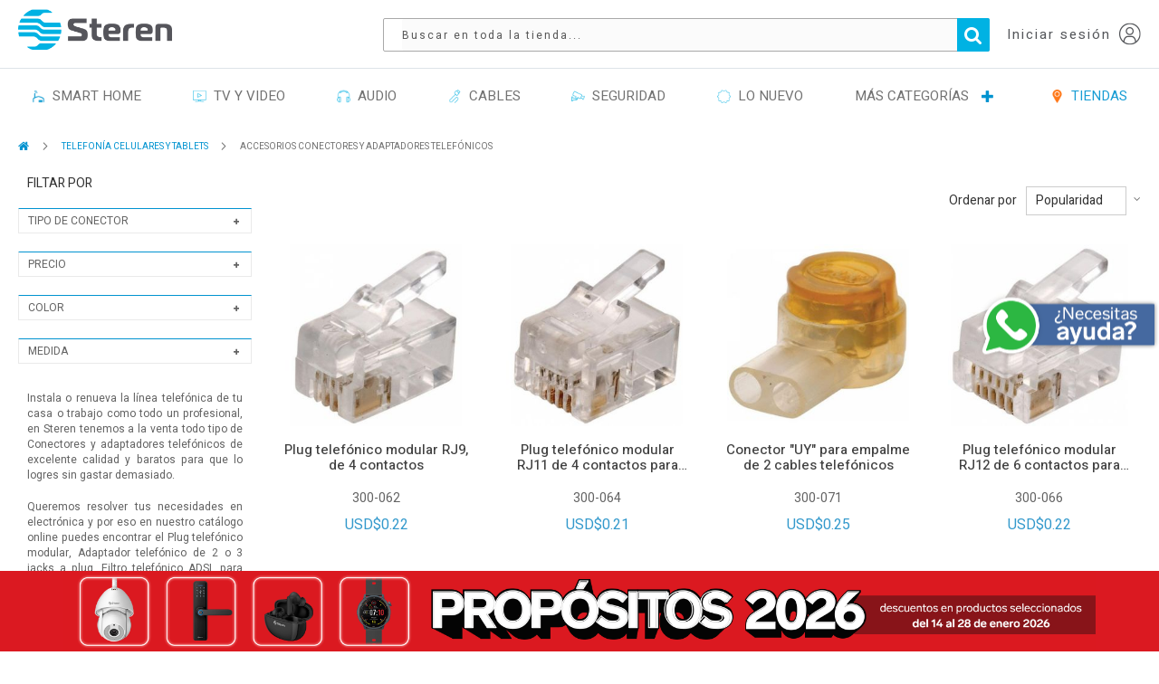

--- FILE ---
content_type: text/html; charset=UTF-8
request_url: https://www.steren.com.ec/telefonia-celulares-y-tablets/accesorios-conectores-y-adaptadores-telefonicos
body_size: 39152
content:
 <!doctype html><html lang="es"><head ><script>(function(w,i,g){w[g]=w[g]||[];if(typeof w[g].push=='function')w[g].push(i)})
(window,'GTM-PDGNS2D','google_tags_first_party');</script><script>(function(w,d,s,l){w[l]=w[l]||[];(function(){w[l].push(arguments);})('set', 'developer_id.dY2E1Nz', true);
		var f=d.getElementsByTagName(s)[0],
		j=d.createElement(s);j.async=true;j.src='/7zst/';
		f.parentNode.insertBefore(j,f);
		})(window,document,'script','dataLayer');</script>   <meta charset="utf-8"/>
<meta name="title" content="Venta de Conectores y adaptadores telefónicos | Steren Tienda en Línea"/>
<meta name="description" content="Venta de todo tipo de Conectores y adaptadores telefónicos de excelente calidad y baratos - Colombia
"/>
<meta name="keywords" content="Steren"/>
<meta name="robots" content="INDEX,FOLLOW"/>
<meta name="viewport" content="width=device-width, initial-scale=1, maximum-scale=1.0, user-scalable=no"/>
<meta name="format-detection" content="telephone=no"/>
<title>Venta de Conectores y adaptadores telefónicos | Steren Tienda en Línea</title>
<link  rel="stylesheet" type="text/css"  media="all" href="https://www.steren.com.ec/static/version1746468989/frontend/Glam/sterencartmodala/es_MX/mage/calendar.min.css" />
<link  rel="stylesheet" type="text/css"  media="all" href="https://www.steren.com.ec/static/version1746468989/frontend/Glam/sterencartmodala/es_MX/css/styles-m.min.css" />
<link  rel="stylesheet" type="text/css"  media="all" href="https://www.steren.com.ec/static/version1746468989/frontend/Glam/sterencartmodala/es_MX/css/styles-l.min.css" />
<link  rel="stylesheet" type="text/css"  media="all" href="https://www.steren.com.ec/static/version1746468989/frontend/Glam/sterencartmodala/es_MX/css/styles.min.css" />
<link  rel="stylesheet" type="text/css"  media="all" href="https://www.steren.com.ec/static/version1746468989/frontend/Glam/sterencartmodala/es_MX/css/soon.min.css" />
<link  rel="stylesheet" type="text/css"  media="all" href="https://www.steren.com.ec/static/version1746468989/frontend/Glam/sterencartmodala/es_MX/Magestore_Megamenu/css/megamenulibrary.min.css" />
<link  rel="stylesheet" type="text/css"  media="all" href="https://www.steren.com.ec/static/version1746468989/frontend/Glam/sterencartmodala/es_MX/Magestore_Megamenu/css/megamenu.min.css" />
<link  rel="stylesheet" type="text/css"  media="all" href="https://www.steren.com.ec/static/version1746468989/frontend/Glam/sterencartmodala/es_MX/Magestore_Sociallogin/css/sociallogin.min.css" />
<link  rel="stylesheet" type="text/css"  media="all" href="https://www.steren.com.ec/static/version1746468989/frontend/Glam/sterencartmodala/es_MX/Magestore_Sociallogin/css/mobilesociallogin.min.css" />
<link  rel="stylesheet" type="text/css"  media="all" href="https://www.steren.com.ec/static/version1746468989/frontend/Glam/sterencartmodala/es_MX/Sparsh_WhatsAppChat/css/whatsapp-chat.min.css" />
<link  rel="stylesheet" type="text/css"  media="print" href="https://www.steren.com.ec/static/version1746468989/frontend/Glam/sterencartmodala/es_MX/css/print.min.css" />
<link  rel="stylesheet" type="text/css"  media="all" href="https://fonts.googleapis.com/css?family=Heebo:200,300,400,500,600" />
<link  rel="stylesheet" type="text/css"  media="all" href="https://fonts.googleapis.com/css?family=Heebo" />
<link  rel="stylesheet" type="text/css"  media="all" href="https://maxcdn.bootstrapcdn.com/bootstrap/3.3.7/css/bootstrap.min.css" />












<link  rel="canonical" href="https://www.steren.com.ec/telefonia-celulares-y-tablets/accesorios-conectores-y-adaptadores-telefonicos" />
<link  rel="alternate" hreflang="es-MX" href="https://www.steren.com.ec/telefonia-celulares-y-tablets/accesorios-conectores-y-adaptadores-telefonicos" />
<link  rel="icon" type="image/x-icon" href="https://www.steren.com.ec/media/favicon/stores/1/favicon.ico" />
<link  rel="shortcut icon" type="image/x-icon" href="https://www.steren.com.ec/media/favicon/stores/1/favicon.ico" />
  
<meta name="twitter:card" content="summary_large_image"/>
<meta name="twitter:site" content="@Steren_Mexico"/>
<meta name="twitter:creator" content="@Steren_Mexico"/>
<meta name="twitter:title" content="Venta de Conectores y adaptadores telefónicos | Steren Tienda en Línea"/>
<meta name="twitter:url" content="https://www.steren.com.ec/telefonia-celulares-y-tablets/accesorios-conectores-y-adaptadores-telefonicos"/>
<meta name="twitter:description" content="Venta de todo tipo de Conectores y adaptadores telefónicos de excelente calidad y baratos - Colombia"/>

<meta property="og:type" content="product.group"/>
<meta property="og:url" content="https://www.steren.com.ec/telefonia-celulares-y-tablets/accesorios-conectores-y-adaptadores-telefonicos"/>
<meta property="og:title" content="Venta de Conectores y adaptadores telefónicos | Steren Tienda en Línea"/>
<meta property="og:description" content="Venta de todo tipo de Conectores y adaptadores telefónicos de excelente calidad y baratos - Colombia"/>
<meta property="og:image" content="https://www.steren.com.ec/static/version1746468989/frontend/Glam/sterencartmodala/es_MX/images/logo.svg"/>
<meta property="og:site_name" content="STERENSHOP S.A.S"/>
   <!-- NO Pixel ID is configured, please goto Admin -->   <!-- GOOGLE TAG MANAGER --><!-- END GOOGLE TAG MANAGER --> </head><body data-container="body" data-mage-init='{"loaderAjax": {}, "loader": { "icon": "https://www.steren.com.ec/static/version1746468989/frontend/Glam/sterencartmodala/es_MX/images/loader-2.gif"}}' id="html-body" class="page-with-filter page-products categorypath-telefonia-celulares-y-tablets-accesorios-conectores-y-adaptadores-telefonicos category-accesorios-conectores-y-adaptadores-telefonicos catalog-category-view page-layout-2columns-left"> <div data-mage-init='{"Mirasvit_Sorting\/js\/criterion-popularity":{"url":"https:\/\/www.steren.com.ec\/sorting\/track\/criterionPopularity\/"}}'></div>              <div class="cookie-status-message" id="cookie-status">The store will not work correctly in the case when cookies are disabled.</div>     <noscript><div class="message global noscript"><div class="content"><p><strong>JavaScript seems to be disabled in your browser.</strong> <span>For the best experience on our site, be sure to turn on Javascript in your browser.</span></p></div></div></noscript>  <div class="notice global site local_storage" style="display: none;"><div class="content"><p><strong>Local Storage seems to be disabled in your browser.</strong><br />For the best experience on our site, be sure to turn on Local Storage in your browser.</p></div></div>           <!-- GOOGLE TAG MANAGER --><noscript><iframe src="https://www.googletagmanager.com/ns.html?id=GTM-PDGNS2D" height="0" width="0" style="display:none;visibility:hidden"></iframe></noscript><!-- END GOOGLE TAG MANAGER -->             <div id="magestore-popup"><div class="border-popup"><div id="sociallogin-close-popup" title="Close"></div><div id="magestore-login-form"><h3 class="magestore-loign-h3">Sign in</h3><div id="sociallogin-forgot"><span class="sociallogin-forgot-content">Please enter your email below and we will send you a new password.</span></div><!-- formm Login --><form id="magestore-sociallogin-form" class="magestore-login-form-popup"><div class="row"><div class="col-xs-12"><!-- email --><div class="magestore-login-input-box"><div class="sociallogin-input-box"><!--<label class="required login-label" for="email"></label>--><input placeholder="Email Address  " id="magestore-sociallogin-popup-email" class="input-text required-entry validate-email" type="text" title="Email Address" value="" name="socialogin_email"></div></div></div><div class="col-xs-12"><!-- password --><div id="magestore-sociallogin-password" class="magestore-login-input-box"><div class="sociallogin-input-box"><!--<label class="required login-label" for="pass"></label>--><input placeholder="Password  " type="password" id="magestore-sociallogin-popup-pass" class="input-text required-entry validate-password" type="text" title="Password" value="" name="socialogin_password"></div></div></div><div class="col-xs-12"><!-- image ajax --><div id="progress_image_login" class="ajax-login-image" style="display: none"></div></div><div class="col-xs-12"><!-- error invalid email --><div id="magestore-invalid-email" class="magestore-invalid-email"></div></div><div class="col-xs-12"><!-- sumbit --><div class="magestore-login-popup-button"><button id="magestore-button-sociallogin" class="button popup_click_btn" name="send" title="Login" type="button"><span><span>Inicia sessión</span></span></button> <div class="pass-register" ><a id="magestore-forgot-password" href="javascript:void(0);">Forgotten?</a> <span style="float: left">&nbsp; | &nbsp;</span> <a id="magestore-sociallogin-create-new-customer" href="javascript:void(0);">Register Now</a></div></div></div></div></form><!-- form forgot --><form id="magestore-sociallogin-form-forgot" class="magestore-login-form-popup" style="display: none"><div class="magestore-login-input-box"><div class="sociallogin-input-box"><!--<label class="required login-label" for="email"></label>--><input placeholder="Email Address " id="magestore-sociallogin-popup-email-forgot" class="input-text required-entry validate-email" type="text" title="Email Address" value="" name="socialogin_email_forgot"></div></div><!-- image ajax --><div id="progress_image_login_forgot" class="ajax-login-image" style="display: none"></div><!-- error invalid email --><div id="magestore-invalid-email-forgot" class="magestore-invalid-email"></div><!-- sumbit --><div class="magestore-login-popup-button"><button id="magestore-button-sociallogin-forgot" class="button popup_click_btn" title="Send Password" type="button"><span><span>Send Password</span></span></button> <a id="magestore-forgot-back" href="javascript:void(0);">Back to Form Login</a></div></form></div><!-- create new user --><div id="magestore-create-user" style="display: none" ><h3 class="magestore-loign-h3">Create New Account</h3><form id="magestore-sociallogin-form-create" class="magestore-login-form-popup"><ul class="form-list"><li class="fields"><div class="name-firstname sociallogin-field form-group"><!--<label class="required" for="firstname"></label>--><div class="input-box"><input placeholder="First Name " id="socialogin.firstname" class="input-text required-entry" type="text" title="First Name" value="" name="firstname"></div></div><div class="name-lastname sociallogin-field form-group right"><!--<label class="required" for="lastname"></label>--><div class="input-box"><input placeholder="Last Name " id="socialogin.lastname" class="input-text required-entry" type="text" title="Last Name" value="" name="lastname"></div></div></li> <li class="fields"><div class="sociallogin-field form-group email"><!--<label class="required" for="email"></label>--><div class="input-box"><input placeholder="Email " id="socialogin.email" class="input-text required-entry validate-email" type="text" title="Email" value="" name="email"></div></div></li> <li class="fields"><div class="form-group sociallogin-field"><!--<label class="required" for="pass"></label>--><div class="input-box"><input placeholder="New Password " id="socialogin.pass" class="input-text required-entry validate-password" type="password" title="Pass" value="" name="pass"></div></div><div class="sociallogin-field form-group right"><!--<label class="required" for="pass-confirm"></label>--><div class="input-box"><input placeholder="Confirmar contraseña" id="socialogin.pass.confirm" class="input-text required-entry validate-cpassword" type="password" title="Pass Confirm" value="" name="passConfirm"></div></div></li></ul><!-- image ajax --><div id="progress_image_login_create" class="ajax-login-image" style="display: none"></div><!-- error invalid create ACC --><div id="magestore-invalid-create" class="magestore-invalid-email"></div><div class="magestore-create-popup-button"><button id="magestore-button-sociallogin-create" class="button popup_click_btn" title="Enviar" type="button"><span><span>Enviar</span></span></button> <a id="magestore-create-back" href="javascript:void(0);">Back to Form Login</a></div></form></div><!-- end code create account --><!-- social login --><div id="magestore-login-social"><h3 class="magestore-loign-h3">Sign in with</h3><!-- default --><ul class="magestore-login-social">   <li class="button popup">    <button id="bt-loginfb" class="bt-login-social" alt="Login by Facebook" title="Login by Facebook" onclick="if (!window.__cfRLUnblockHandlers) return false; fbLogin()" href="javascript:void(0);" data-cf-modified-61766acf6c60076aecdaaa94-=""><span><span>Facebook</span></span></button> </li>       <li class="button popup">   <button id="bt-logingo" class="bt-login-social" alt="Login by Google" title="Login by Google" onclick="if (!window.__cfRLUnblockHandlers) return false; goLogin()" href="javascript:void(0);" data-cf-modified-61766acf6c60076aecdaaa94-=""><span><span>Google</span></span></button> </li>   </ul></div></div></div><div class="page-wrapper"><header class="page-header"><div class="header content"><div class="row top-bar-header hidden-xs"><div class="col-xs-12 no-padding"><div id="sterencard_header" data-bind="scope: 'sterencard_content_header'" class="bar-container text-right"> <div class="fb-section text-center"><a href="https://www.messenger.com/t/Steren.Mexico" target="_blank"><p><img style="height: 12px;" src="https://www.steren.com.ec/static/version1746468989/frontend/Glam/sterencartmodala/es_MX/images/fb-msn.png" alt="">&nbsp;Facebook Messenger</p></a></div><div class="phone-section text-center"><p><strong>¿TIENES DUDAS?</strong> CONTÁCTANOS<span><a href="tel:0018005009000">&nbsp;01 800 500 9000</a></span></p></div> <div class="sc-header" data-bind="visible: mostrarBloqueSterencardHeader()" ><!-- ko template: getTemplate() --><!-- /ko --></div></div></div></div>  <span data-action="toggle-nav" class="action nav-toggle"><span>Toggle Nav</span></span>  <a class="logo" href="https://www.steren.com.ec/" title="Steren soluciones en electrónica "> <img src="https://www.steren.com.ec/media/logo/stores/1/logo_2.png" alt="Steren soluciones en electrónica " width="170"  /></a> <div class="panel wrapper iconaccount"><div class="panel header"> <a class="action skip contentarea" href="#contentarea"><span>Skip to Content</span></a>  <ul class="header links">  <li class="authorization-link" data-label="or"><a href="https://www.steren.com.ec/customer/account/login/referer/aHR0cHM6Ly93d3cuc3RlcmVuLmNvbS5lYy90ZWxlZm9uaWEtY2VsdWxhcmVzLXktdGFibGV0cy9hY2Nlc29yaW9zLWNvbmVjdG9yZXMteS1hZGFwdGFkb3Jlcy10ZWxlZm9uaWNvcw%2C%2C/"><div class="icon"><p>Iniciar sesión</p></div><div class="img-icon"><img class="center-block" src="https://www.steren.com.ec/static/version1746468989/frontend/Glam/sterencartmodala/es_MX/images/account.png" alt=""></div></a></li></ul></div></div>  <div id="whatsapp" class="wa-section text-center hidden-wa"><a href="https://api.whatsapp.com/send?phone=+5215510021099&amp;text=Hola!" target="_blank"><p><i class="fa fa-whatsapp" style="font-size: 13px;">‌&zwnj;</i></p></a></div>

 <div class="block block-search"><div class="block block-title"><strong>Search</strong></div><div class="block block-content"><form class="form minisearch active" id="search_mini_form" action="https://www.steren.com.ec/catalogsearch/result/" method="get"><div class="field search"><!--<label class="label flip" for="search" data-role="minisearch-label"><span><?/*= /* @escapeNotVerified */ __('Search') */?></span></label>--><div class="control"><input id="search" data-mage-init='{"quickSearch":{ "formSelector":"#search_mini_form", "url":"https://www.steren.com.ec/search/ajax/suggest/", "destinationSelector":"#search_autocomplete"} }' type="text" name="q" value="" placeholder="Buscar en toda la tienda..." class="input-text" maxlength="50" role="combobox" aria-haspopup="false" aria-autocomplete="both" autocomplete="off"/><div id="search_autocomplete" class="search-autocomplete"></div></div></div><div class="actions"><button type="submit" title="Search" class="action search"><span>Search</span></button></div></form></div></div><ul class="compare wrapper"> <li class="item link compare" data-bind="scope: 'compareProducts'" data-role="compare-products-link"><a class="action compare no-display" title="Compare&#x20;Products" data-bind="attr: {'href': compareProducts().listUrl}, css: {'no-display': !compareProducts().count}" >Compare Products <span class="counter qty" data-bind="text: compareProducts().countCaption"></span></a></li> </ul></div></header>   <div class="sections nav-sections"> <div class="section-items nav-sections-items" data-mage-init='{"tabs":{"openedState":"active"}}'>  <div class="section-item-title nav-sections-item-title" data-role="collapsible"><a class="nav-sections-item-switch" data-toggle="switch" href="#store.menu">Menu</a></div><div class="section-item-content nav-sections-item-content" id="store.menu" data-role="content">      <style> /* ------ Top menu -----------*/  .ms-megamenu .ms-topmenu { display: -moz-box; display: -ms-flexbox; display: -webkit-flex; display: flex; flex-direction: row; -ms-flex-pack: justify; -webkit-justify-content: space-between; justify-content: space-between; text-align:left; } .ms-topmenu .ms-level0{ -webkit-box-flex: 1; -moz-box-flex: 1; -ms-box-flex: 1; }  .ms-megamenu .ms-topmenu{ background: #FFFFFF; } .ms-topmenu .ms-label{ font-size:15px; text-transform:uppercase; color:#0093D0; padding:8.75px 15px; } .ms-topmenu .ms-label:after{ background:#0093D0; } .ms-topmenu .ms-label .ms-iconmega{ height:15px; top:3.75px; } .ms-topmenu .ms-level0.active .ms-label, .ms-topmenu .ms-level0:hover .ms-label, .ms-topmenu .ms-level0:active .ms-label, .ms-topmenu .ms-level0:focus .ms-label{ color:#0093D0; } .ms-megamenu .ms-submenu{ border-top-color:#0093D0; } .ms-topmenu .ms-level0.active .ms-label, .ms-topmenu .ms-level0:hover .ms-label, .ms-topmenu .ms-level0:active .ms-label, .ms-topmenu .ms-level0:focus .ms-label{ background-color:#FFFFFF; } .ms-topmenu .ms-submenu,.ms-topmenu .col-sub{ background-color:#F7F8F9; color:#0093D0; } .ms-topmenu .ms-submenu a{ color:#636363; } .ms-topmenu .ms-boxtitle{ color:#636363; }  /* ---- Mobile version ---------*/ @media (min-width: 768px){ .ms-topmenu .mb-submenu{display: none !important;} } @media (max-width: 767px){ .ms-megamenu .ms-topmenu{background-color:transparent;display:block; } .ms-topmenu .ms-label::after{display:none;} .ms-megamenu .anchor_mbmenu,.ms-megamenu .mb-label{ display: block !important; } .ms-topmenu .ms-level0{ float:left; width: 100%; position: relative; } .ms-topmenu .ms-level0.first{ border-top: 1px solid #ddd; } .ms-topmenu.active .ms-level0{ display: block; } .ms-topmenu .ms-label{ padding: 12px 15px 8px !important; background: #FFFFFF; border: 1px solid #ddd; border-top: 0; color: #2f2f2f; text-decoration: none; outline: none; width: 100%; float:left; min-height:43px; } .ms-topmenu .ms-submenu{display: none !important;} .ms-topmenu .mbactive .mb-submenu.slide{ z-index: 201; display: inline; } .ms-level0 .ms-label, .ms-megamenu .mb-label{ font-size:15px; text-transform:none; background-color:#FFFFFF; color:#2F2F2F; } .ms-topmenu .ms-level0.active .ms-label, .ms-topmenu .ms-level0:hover .ms-label, .ms-topmenu .ms-level0:active .ms-label, .ms-topmenu .ms-level0:focus .ms-label, .ms-topmenu .ms-level0:hover .mb-label, .ms-topmenu .ms-level0:active .mb-label, .ms-topmenu .ms-level0:focus .mb-label, .ms-megamenu .mbactive .ms-label, .ms-megamenu .mbactive .mb-return, .ms-megamenu .mbactive .mb-label{ background-color:#EBEDED; color:#2F2F2F; } .ms-megamenu .anchor_mbmenu{ background-color:#074666; } .ms-megamenu .anchor_mbmenu .anchor_mbmenu_text{ color:#FFFFFF; } .ms-megamenu .mb-submenu{ background-color:#FFFFFF; color:#636363; } .ms-megamenu .ms-boxtitle{ color:#636363; } .ms-megamenu .mb-submenu a{ color:#636363; } }  @media (min-width: 768px){
   .nav-sections {
       background: none !important;
    }
}
@media (max-width: 767px){
   .nav-sections {
       opacity: 0.7;
       background: black;
    }
}
.ms-category-dynamic .col-level .col-xs-12.form-group.active a {
    color: #0093D0;
}
.ms-category-dynamic .col-dynamic a:hover span {
    color: #0093D0;
    font-weight: 600;
}
.ms-megamenu .form-group {
    margin-bottom: 9px;
    float:left;
    width:100%;
}

































</style>

</style> <nav class="navigation ms-megamenu" role="navigation"><ul id="ms-topmenu" class="ms-topmenu " data-mage-init='{"menu":{"responsive":true, "expanded":true, "position":{"my":"left top","at":"left bottom"}}}'> <li class="ms-level0 nav-5 first" id="nav-5"><a class="ms-label anchor_text"  href="/smart-home"><img alt="SMART HOME" class="ms-iconmega" draggable="false" src="https://www.steren.com.ec/media/magestore/megamenu/images/megamenu/icon/s/m/resize/smart_home_40x40.png"/>&nbsp; SMART HOME </a> </li>  <li class="ms-level0 nav-2" id="nav-2"><a class="ms-label anchor_text"  href="/tv-y-video"><img alt="TV Y VIDEO" class="ms-iconmega" draggable="false" src="https://www.steren.com.ec/media/magestore/megamenu/images/megamenu/icon/t/v/resize/tv-video.png"/>&nbsp; TV Y VIDEO </a> </li>  <li class="ms-level0 nav-3" id="nav-3"><a class="ms-label anchor_text"  href="/audio"><img alt="AUDIO" class="ms-iconmega" draggable="false" src="https://www.steren.com.ec/media/magestore/megamenu/images/megamenu/icon/a/u/resize/audio.png"/>&nbsp; AUDIO </a> </li>  <li class="ms-level0 nav-4" id="nav-4"><a class="ms-label anchor_text"  href="/cables"><img alt="CABLES" class="ms-iconmega" draggable="false" src="https://www.steren.com.ec/media/magestore/megamenu/images/megamenu/icon/c/a/resize/cables.png"/>&nbsp; CABLES </a> </li>  <li class="ms-level0 nav-12" id="nav-12"><a class="ms-label anchor_text"  href="/videovigilancia-y-seguridad"><img alt="SEGURIDAD" class="ms-iconmega" draggable="false" src="https://www.steren.com.ec/media/magestore/megamenu/images/megamenu/icon/s/e/resize/seguridad.png"/>&nbsp; SEGURIDAD </a> </li>  <li class="ms-level0 nav-6" id="nav-6"><a class="ms-label anchor_text"  href="/lo-nuevo"><img alt="LO NUEVO" class="ms-iconmega" draggable="false" src="https://www.steren.com.ec/media/magestore/megamenu/images/megamenu/icon/l/o/resize/lo-nuevo.png"/>&nbsp; LO NUEVO </a> </li>  <li class="ms-level0 nav-11" id="nav-11"><a class="ms-label "  href="#"> MÁS CATEGORÍAS </a>  <span class="mb-label glyphicon glyphicon-plus">&nbsp;</span> <div class="ms-submenu col-xs-12 sub_left" id="submenu-11">
    <div class="ms-content">
        <div class="ms-maincontent" style="float:left;width:80%;">
            <div class="row ms-category-dynamic">
                <div class="col-category col-xs-12">
                    <div class="row">
                        <div class="col-level col-xs-4">
                            <div class="col-xs-12 form-group active parent"><i class="information" style="display: none"
                                                                               title="dynamic-214"></i> <a
                                title="SMART HOME" href="/smart-home"><small class="glyphicon glyphicon-th-large">&nbsp;</small>SMART
                                HOME<small class="glyphicon glyphicon-chevron-right small">&nbsp;</small></a></div>
                            <div class="col-xs-12 form-group parent"><i class="information" style="display: none"
                                                                        title="dynamic-3"></i> <a title="AUDIO"
                                                                                                  href="/audio"><small
                                class="glyphicon glyphicon-th-large">&nbsp;</small>AUDIO<small
                                class="glyphicon glyphicon-chevron-right small">&nbsp;</small></a></div>
                            <div class="col-xs-12 form-group parent"><i class="information" style="display: none"
                                                                        title="dynamic-24"></i> <a title="COMPUTACIÓN"
                                                                                                   href="/computacion"><small
                                class="glyphicon glyphicon-th-large">&nbsp;</small>COMPUTACIÓN<small
                                class="glyphicon glyphicon-chevron-right small">&nbsp;</small></a></div>
                            <div class="col-xs-12 form-group parent"><i class="information" style="display: none"
                                                                        title="dynamic-42"></i> <a title="HERRAMIENTAS"
                                                                                                   href="/herramientas"><small
                                class="glyphicon glyphicon-th-large">&nbsp;</small>HERRAMIENTAS<small
                                class="glyphicon glyphicon-chevron-right small">&nbsp;</small></a></div>
                            <div class="col-xs-12 form-group parent"><i class="information" style="display: none"
                                                                        title="dynamic-56"></i> <a title="CABLES"
                                                                                                   href="/cables"><small
                                class="glyphicon glyphicon-th-large">&nbsp;</small>CABLES<small
                                class="glyphicon glyphicon-chevron-right small">&nbsp;</small></a></div>
                            <div class="col-xs-12 form-group parent"><i class="information" style="display: none"
                                                                        title="dynamic-75"></i> <a
                                title="TELEFONÍA CELULARES Y TABLETS" href="/telefonia-celulares-y-tablets"><small
                                class="glyphicon glyphicon-th-large">&nbsp;</small>TELEFONÍA CELULARES Y
                                TABLETS<small class="glyphicon glyphicon-chevron-right small">&nbsp;</small></a></div>
                            <div class="col-xs-12 form-group parent"><i class="information" style="display: none"
                                                                        title="dynamic-94"></i> <a title="TV Y VIDEO"
                                                                                                   href="/tv-y-video"><small
                                class="glyphicon glyphicon-th-large">&nbsp;</small>TV Y VIDEO<small
                                class="glyphicon glyphicon-chevron-right small">&nbsp;</small></a></div>
                            <div class="col-xs-12 form-group parent"><i class="information" style="display: none"
                                                                        title="dynamic-112"></i> <a
                                title="VIDEOVIGILANCIA Y SEGURIDAD" href="/videovigilancia-y-seguridad"><small
                                class="glyphicon glyphicon-th-large">&nbsp;</small>VIDEOVIGILANCIA Y SEGURIDAD<small
                                class="glyphicon glyphicon-chevron-right small">&nbsp;</small></a></div>
                            <div class="col-xs-12 form-group parent"><i class="information" style="display: none"
                                                                        title="dynamic-121"></i> <a title="ILUMINACIÓN"
                                                                                                    href="/iluminacion"><small
                                class="glyphicon glyphicon-th-large">&nbsp;</small>ILUMINACIÓN<small
                                class="glyphicon glyphicon-chevron-right small">&nbsp;</small></a></div>
                            <div class="col-xs-12 form-group parent"><i class="information" style="display: none"
                                                                        title="dynamic-129"></i> <a title="ENERGÍA"
                                                                                                    href="/energia"><small
                                class="glyphicon glyphicon-th-large">&nbsp;</small>ENERGÍA<small
                                class="glyphicon glyphicon-chevron-right small">&nbsp;</small></a></div>
                            <div class="col-xs-12 form-group parent"><i class="information" style="display: none"
                                                                        title="dynamic-149"></i> <a
                                title="CASA Y OFICINA" href="/casa-y-oficina"><small
                                class="glyphicon glyphicon-th-large">&nbsp;</small>CASA Y OFICINA<small
                                class="glyphicon glyphicon-chevron-right small">&nbsp;</small></a></div>
                            <div class="col-xs-12 form-group parent"><i class="information" style="display: none"
                                                                        title="dynamic-165"></i> <a
                                title="PROYECTOS DE ELECTRÓNICA" href="/proyectos-de-electronica"><small
                                class="glyphicon glyphicon-th-large">&nbsp;</small>PROYECTOS DE ELECTRÓNICA<small
                                class="glyphicon glyphicon-chevron-right small">&nbsp;</small></a></div>
                            <div class="col-xs-12 form-group parent">
                                <i class="information" style="display: none" title="dynamic-184"></i>
                                <a title="AUTOMOTRIZ" href="/automotriz">
                                    <small class="glyphicon glyphicon-th-large">&nbsp;</small>AUTOMOTRIZ
                                    <small class="glyphicon glyphicon-chevron-right small">&nbsp;</small>
                                </a>
                            </div>

                            <div class="col-xs-12 form-group parent">
                                <i class="information" style="display: none" title="dynamic-501"></i>
                                <a title="FIBRA ÓPTICA" href="/fiber-core">
                                    <small class="glyphicon glyphicon-th-large">&nbsp;</small>FIBRA ÓPTICA
                                    <small class="glyphicon glyphicon-chevron-right small">&nbsp;</small>
                                </a>
                            </div>

                            <div class="col-xs-12 form-group parent last">
                                <i class="information" style="display: none" title="dynamic-619"></i>
                                <a title="LÍNEA ESTUDIANTIL" href="/linea-estudiantil">
                                    <small class="glyphicon glyphicon-th-large">&nbsp;</small>LÍNEA ESTUDIANTIL
                                    <small class="glyphicon glyphicon-chevron-right small">&nbsp;</small>
                                </a>
                            </div>

                        </div>
                        <div class="col-xs-8 dynamic-content">
                            <div class="form-group col-dynamic active" id="dynamic-214">
                                <div class="col-xs-6">
                                    <div class="form-group text-left"><a href="/smart-home/focos-inteligentes"
                                                                         title="Focos Inteligentes"> <span
                                        class="form-group col-category-name">Focos inteligentes</span></a></div>
                                    <div class="form-group text-left"><a href="/smart-home/apagadores-inteligentes"
                                                                         title="Apagadores inteligentes"> <span
                                        class="form-group col-category-name">Apagadores inteligentes</span></a>
                                    </div>
                                    <div class="form-group text-left"><a href="/smart-home/contactos-inteligentes"
                                                                         title="Contactos inteligentes"> <span
                                        class="form-group col-category-name">Contactos inteligentes</span></a></div>
                                    <div class="form-group text-left"><a href="/smart-home/camaras-de-seguridad-wifi"
                                                                         title="Cámaras de seguridad WiFi"> <span
                                        class="form-group col-category-name">Cámaras de seguridad WiFi</span></a>
                                    </div>
                                    <div class="form-group text-left"><a
                                        href="/smart-home/sistemas-de-seguridad-inteligente"
                                        title="Sistemas de seguridad inteligente"> <span
                                        class="form-group col-category-name">Sistemas de seguridad inteligente</span></a>
                                    </div>
                                </div>
                                <div class="col-xs-6">
                                    <div class="form-group text-left"><a href="/smart-home/casa-y-oficina-smart"
                                                                         title="Casa y oficina smart"> <span
                                        class="form-group col-category-name">Casa y oficina smart</span></a></div>
                                    <div class="form-group text-left"><a href="/smart-home/repetidores-y-routers-wifi"
                                                                         title="Repetidores y routers WiFi"> <span
                                        class="form-group col-category-name">Repetidores y routers WiFi</span></a>
                                    </div>
                                    <div class="form-group text-left"><a href="/smart-home/asistentes-de-voz"
                                                                         title="Asistentes de voz"> <span
                                        class="form-group col-category-name">Asistentes de voz</span></a>
                                    </div>
                                    <div class="form-group text-left"><a href="/smart-home/combos-smart-home-alexa"
                                                                         title="Combos Smart Home Alexa"> <span
                                        class="form-group col-category-name">Combos Smart Home Alexa</span></a>
                                    </div>
                                </div>
                            </div>
                            <div class="form-group col-dynamic" id="dynamic-3">
                                <div class="col-xs-6">
                                    <div class="form-group text-left"><a href="/audio/audifonos" title="Audífonos">
                                        <span class="form-group col-category-name">Audífonos</span></a></div>
                                    <div class="form-group text-left"><a href="/audio/bocinas" title="Bocinas"> <span
                                        class="form-group col-category-name">Bocinas</span></a></div>
                                    <div class="form-group text-left"><a href="/audio/bafles-con-amplificador"
                                                                         title="Bafles con Amplificador"> <span
                                        class="form-group col-category-name">Bafles con Amplificador</span></a>
                                    </div>
                                    <div class="form-group text-left"><a href="/audio/microfonos" title="Micrófonos">
                                        <span class="form-group col-category-name">Micrófonos</span></a></div>
                                    <div class="form-group text-left"><a href="/audio/luces-para-fiesta"
                                                                         title="Luces para fiesta"> <span
                                        class="form-group col-category-name">Luces para fiesta</span></a></div>
                                    <div class="form-group text-left"><a href="/audio/mezcladoras" title="Mezcladoras">
                                        <span class="form-group col-category-name">Mezcladoras</span></a></div>
                                    <div class="form-group text-left"><a href="/audio/receptores-de-audio-inalambrico"
                                                                         title="Receptores y Transmisores de audio inalámbrico">
                                        <span class="form-group col-category-name">Receptores y Transmisores de audio inalámbrico</span></a>
                                    </div>
                                    <div class="form-group text-left"><a href="/audio/transmisores-fm"
                                                                         title="Transmisores FM Bluetooth"> <span
                                        class="form-group col-category-name">Transmisores FM Bluetooth</span></a>
                                    </div>
                                </div>
                                <div class="col-xs-6">
                                    <div class="form-group text-left"><a href="/audio/cables-de-audio"
                                                                         title="Cables de Audio"> <span
                                        class="form-group col-category-name">Cables de Audio</span></a></div>
                                    <div class="form-group text-left"><a href="/audio/grabadoras-de-voz"
                                                                         title="Grabadoras de voz"> <span
                                        class="form-group col-category-name">Grabadoras de voz</span></a></div>
                                    <div class="form-group text-left"><a href="/audio/megafonos" title="Megáfonos">
                                        <span class="form-group col-category-name">Megáfonos</span></a></div>
                                    <div class="form-group text-left"><a href="/audio/amplificadores-de-audio"
                                                                         title="Amplificadores de Audio"> <span
                                        class="form-group col-category-name">Amplificadores de Audio</span></a>
                                    </div>
                                    <div class="form-group text-left"><a href="/audio/bocinas-y-trompetas-pasivas"
                                                                         title="Bocinas y Trompetas Pasivas"> <span
                                        class="form-group col-category-name">Bocinas y Trompetas Pasivas</span></a>
                                    </div>
                                    <div class="form-group text-left"><a href="/audio/adaptadores-de-audio"
                                                                         title="Adaptadores de Audio"> <span
                                        class="form-group col-category-name">Adaptadores de Audio</span></a></div>
                                    <div class="form-group text-left"><a href="/audio/conectores-de-audio"
                                                                         title="Conectores de Audio"> <span
                                        class="form-group col-category-name">Conectores de Audio</span></a></div>
                                    <div class="form-group text-left"><a href="/audio/cables-de-audio-por-metro"
                                                                         title="Cables de Audio (por metro)"> <span
                                        class="form-group col-category-name">Cables de Audio (por metro)</span></a>
                                    </div>
                                </div>
                            </div>
                            <div class="form-group col-dynamic" id="dynamic-24">
                                <div class="col-xs-6">
                                    <div class="form-group text-left"><a href="/computacion/equipo-y-cables-de-red"
                                                                         title="Equipo y Cables de Red"> <span
                                        class="form-group col-category-name">Equipo y Cables de Red</span></a></div>
                                    <div class="form-group text-left"><a href="/computacion/mouse-y-teclados"
                                                                         title="Mouse y Teclados"> <span
                                        class="form-group col-category-name">Mouse y Teclados</span></a></div>
                                    <div class="form-group text-left"><a href="/computacion/memorias-usb-y-sd"
                                                                         title="Memorias USB y SD"> <span
                                        class="form-group col-category-name">Memorias USB y SD</span></a></div>
                                    <div class="form-group text-left"><a href="/computacion/accesorios-para-laptop"
                                                                         title="Accesorios para Laptop"> <span
                                        class="form-group col-category-name">Accesorios para Laptop</span></a></div>
                                    <div class="form-group text-left"><a href="/computacion/accesorios-usb"
                                                                         title="Accesorios USB"> <span
                                        class="form-group col-category-name">Accesorios USB</span></a></div>
                                    <div class="form-group text-left"><a
                                        href="/computacion/reguladores-de-voltaje-y-no-breaks"
                                        title="Reguladores de voltaje y No Breaks"> <span
                                        class="form-group col-category-name">Reguladores de voltaje y No Breaks</span></a>
                                    </div>
                                    <div class="form-group text-left"><a href="/computacion/cables-usb"
                                                                         title="Cables USB"> <span
                                        class="form-group col-category-name">Cables USB</span></a></div>
                                    <div class="form-group text-left"><a
                                        href="/computacion/lectores-de-codigo-de-barras"
                                        title="Lectores de código de barras"> <span
                                        class="form-group col-category-name">Lectores de código de barras</span></a>
                                    </div>
                                </div>
                                <div class="col-xs-6">
                                    <div class="form-group text-left"><a href="/computacion/audifonos"
                                                                         title="Audífonos"> <span
                                        class="form-group col-category-name">Audífonos</span></a></div>
                                    <div class="form-group text-left"><a href="/computacion/bocinas" title="Bocinas">
                                        <span class="form-group col-category-name">Bocinas</span></a></div>
                                    <div class="form-group text-left"><a href="/computacion/adaptadores-para-disco-duro"
                                                                         title="Adaptadores para disco duro"> <span
                                        class="form-group col-category-name">Adaptadores para disco duro</span></a>
                                    </div>
                                    <div class="form-group text-left"><a href="/computacion/cableado-estructurado"
                                                                         title="Cableado Estructurado"> <span
                                        class="form-group col-category-name">Cableado Estructurado</span></a></div>
                                    <div class="form-group text-left"><a
                                        href="/computacion/cables-de-alimentacion-tomacorriente-interlock"
                                        title="Cables de Alimentación (Interlock)"> <span
                                        class="form-group col-category-name">Cables de Alimentación (Interlock)</span></a>
                                    </div>
                                    <div class="form-group text-left"><a href="/computacion/cables-vga"
                                                                         title="Cables VGA"> <span
                                        class="form-group col-category-name">Cables VGA</span></a></div>
                                    <div class="form-group text-left"><a
                                        href="/computacion/conectores-y-adaptadores-para-pc"
                                        title="Conectores y Adaptadores para PC"> <span
                                        class="form-group col-category-name">Conectores y Adaptadores para PC</span></a>
                                    </div>
                                </div>
                            </div>
                            <div class="form-group col-dynamic" id="dynamic-42">
                                <div class="col-xs-6">
                                    <div class="form-group text-left"><a href="/herramientas/multimetros"
                                                                         title="Multímetros"> <span
                                        class="form-group col-category-name">Multímetros</span></a></div>
                                    <div class="form-group text-left"><a href="/herramientas/equipo-de-medicion"
                                                                         title="Equipo de Medición"> <span
                                        class="form-group col-category-name">Equipo de Medición</span></a></div>
                                    <div class="form-group text-left"><a href="/herramientas/cautines-y-accesorios"
                                                                         title="Cautines y Accesorios"> <span
                                        class="form-group col-category-name">Cautines y Accesorios</span></a></div>
                                    <div class="form-group text-left"><a href="/herramientas/pinzas-y-ponchadoras"
                                                                         title="Pinzas y Ponchadoras"> <span
                                        class="form-group col-category-name">Pinzas y Ponchadoras</span></a></div>
                                    <div class="form-group text-left"><a
                                        href="/herramientas/generadores-de-tono-pollos-y-probadores-de-cable"
                                        title="Generadores de Tono (Pollos) y Probadores de Cable"> <span
                                        class="form-group col-category-name">Generadores de Tono (Pollos) y Probadores de Cable</span></a>
                                    </div>
                                    <div class="form-group text-left"><a href="/herramientas/juegos-de-desarmadores"
                                                                         title="Juegos de Desarmadores"> <span
                                        class="form-group col-category-name">Juegos de Desarmadores</span></a></div>
                                </div>
                                <div class="col-xs-6">
                                    <div class="form-group text-left"><a href="/herramientas/lamparas-con-lupa"
                                                                         title="Lámparas con Lupa"> <span
                                        class="form-group col-category-name">Lámparas con Lupa</span></a></div>
                                    <div class="form-group text-left"><a
                                        href="/herramientas/herramientas-para-proyectos"
                                        title="Herramientas para Proyectos"> <span
                                        class="form-group col-category-name">Herramientas para Proyectos</span></a>
                                    </div>
                                    <div class="form-group text-left"><a href="/herramientas/limpiadores"
                                                                         title="Limpiadores"> <span
                                        class="form-group col-category-name">Limpiadores</span></a></div>
                                    <div class="form-group text-left"><a href="/herramientas/organizadores-de-cables"
                                                                         title="Organizadores de Cables"> <span
                                        class="form-group col-category-name">Organizadores de Cables</span></a>
                                    </div>
                                    <div class="form-group text-left"><a href="/herramientas/caimanes" title="Caimanes">
                                        <span class="form-group col-category-name">Caimanes</span></a></div>
                                    <div class="form-group text-left"><a href="/herramientas/aislantes"
                                                                         title="Aislantes"> <span
                                        class="form-group col-category-name">Aislantes</span></a></div>
                                </div>
                            </div>
                            <div class="form-group col-dynamic" id="dynamic-56">
                                <div class="col-xs-6">
                                    <div class="form-group text-left"><a href="/cables/cables-para-celular-y-tablet"
                                                                         title="Cables para Celular y Tablet"> <span
                                        class="form-group col-category-name">Cables para Celular y Tablet</span></a>
                                    </div>
                                    <div class="form-group text-left"><a href="/cables/cables-de-audio"
                                                                         title="Cables de Audio"> <span
                                        class="form-group col-category-name">Cables de Audio</span></a></div>
                                    <div class="form-group text-left"><a href="/cables/cables-hdmi-y-de-video"
                                                                         title="Cables HDMI y de Video"> <span
                                        class="form-group col-category-name">Cables HDMI y de Video</span></a></div>
                                    <div class="form-group text-left"><a href="/cables/cables-usb" title="Cables USB">
                                        <span class="form-group col-category-name">Cables USB</span></a></div>
                                    <div class="form-group text-left"><a href="/cables/cables-telefonicos"
                                                                         title="Cables Telefónicos"> <span
                                        class="form-group col-category-name">Cables Telefónicos</span></a></div>
                                    <div class="form-group text-left"><a href="/cables/cables-de-red"
                                                                         title="Cables de Red"> <span
                                        class="form-group col-category-name">Cables de Red</span></a></div>
                                    <div class="form-group text-left"><a href="/cables/extensiones-electricas"
                                                                         title="Extensiones Eléctricas"> <span
                                        class="form-group col-category-name">Extensiones Eléctricas</span></a></div>
                                    <div class="form-group text-left"><a href="/cables/cables-de-alimentacion-interlock"
                                                                         title="Cables de Alimentación (Interlock)">
                                        <span class="form-group col-category-name">Cables de Alimentación (Interlock)</span></a>
                                    </div>
                                    <div class="form-group text-left"><a href="/cables/cables-vga" title="Cables VGA">
                                        <span class="form-group col-category-name">Cables VGA</span></a></div>
                                </div>
                                <div class="col-xs-6">
                                    <div class="form-group text-left"><a href="/cables/canaletas" title="Canaletas">
                                        <span class="form-group col-category-name">Canaletas</span></a></div>
                                    <div class="form-group text-left"><a href="/cables/organizadores-de-cables"
                                                                         title="Organizadores de Cables"> <span
                                        class="form-group col-category-name">Organizadores de Cables</span></a>
                                    </div>
                                    <div class="form-group text-left"><a href="/cables/grapas" title="Grapas"> <span
                                        class="form-group col-category-name">Grapas</span></a></div>
                                    <div class="form-group text-left"><a href="/cables/cables-y-accesorios-para-cctv"
                                                                         title="Cables y Accesorios para CCTV"> <span
                                        class="form-group col-category-name">Cables y Accesorios para CCTV</span></a>
                                    </div>
                                    <div class="form-group text-left"><a href="/cables/cables-de-audio-por-metro"
                                                                         title="Cables de Audio (por metro)"> <span
                                        class="form-group col-category-name">Cables de Audio (por metro)</span></a>
                                    </div>
                                    <div class="form-group text-left"><a href="/cables/cables-de-red-por-metro"
                                                                         title="Cables de Red (por metro)"> <span
                                        class="form-group col-category-name">Cables de Red (por metro)</span></a>
                                    </div>
                                    <div class="form-group text-left"><a href="/cables/cables-telefonicos-por-metro"
                                                                         title="Cables Telefónicos (por metro)"> <span
                                        class="form-group col-category-name">Cables Telefónicos (por metro)</span></a>
                                    </div>
                                    <div class="form-group text-left"><a href="/cables/cables-coaxiales-por-metro"
                                                                         title="Cables Coaxiales (por metro)"> <span
                                        class="form-group col-category-name">Cables Coaxiales (por metro)</span></a>
                                    </div>
                                    <div class="form-group text-left"><a href="/cables/cables-multiconductor-por-metro"
                                                                         title="Cables Multiconductor (por metro)">
                                        <span class="form-group col-category-name">Cables Multiconductor (por metro)</span></a>
                                    </div>
                                </div>
                            </div>
                            <div class="form-group col-dynamic" id="dynamic-75">
                                <div class="col-xs-6">
                                    <div class="form-group text-left"><a
                                        href="/telefonia-celulares-y-tablets/power-banks" title="Power Banks"> <span
                                        class="form-group col-category-name">Power Banks</span></a></div>
                                    <div class="form-group text-left"><a
                                        href="/telefonia-celulares-y-tablets/cargadores-usb" title="Cargadores USB">
                                        <span class="form-group col-category-name">Cargadores USB</span></a></div>
                                    <div class="form-group text-left"><a
                                        href="/telefonia-celulares-y-tablets/receptores-y-transmisores-de-audio-inalambrico"
                                        title="Receptores y transmisores de audio inalámbrico"> <span
                                        class="form-group col-category-name">Receptores y transmisores de audio inalámbrico</span></a>
                                    </div>
                                    <div class="form-group text-left"><a
                                        href="/telefonia-celulares-y-tablets/cables-y-adaptadores-para-celular-y-tablet"
                                        title="Cables y adaptadores para Celular y Tablet"> <span
                                        class="form-group col-category-name">Cables y adaptadores para Celular y Tablet</span></a>
                                    </div>
                                    <div class="form-group text-left"><a
                                        href="/telefonia-celulares-y-tablets/baterias-de-reemplazo-para-celulares"
                                        title="Baterías de reemplazo para celulares"> <span
                                        class="form-group col-category-name">Baterías de reemplazo para celulares</span></a>
                                    </div>
                                    <div class="form-group text-left"><a
                                        href="/telefonia-celulares-y-tablets/soportes-para-celular"
                                        title="Soportes para celular"> <span class="form-group col-category-name">Soportes para celular</span></a>
                                    </div>
                                    <div class="form-group text-left"><a
                                        href="/telefonia-celulares-y-tablets/memorias-usb-y-sd"
                                        title="Memorias USB y SD"> <span class="form-group col-category-name">Memorias USB y SD</span></a>
                                    </div>
                                    <div class="form-group text-left"><a href="/telefonia-celulares-y-tablets/audifonos"
                                                                         title="Audífonos"> <span
                                        class="form-group col-category-name">Audífonos</span></a></div>
                                </div>
                                <div class="col-xs-6">
                                    <div class="form-group text-left"><a href="/telefonia-celulares-y-tablets/bocinas"
                                                                         title="Bocinas"> <span
                                        class="form-group col-category-name">Bocinas</span></a></div>
                                    <div class="form-group text-left"><a
                                        href="/telefonia-celulares-y-tablets/transmisores-fm-bluetooth"
                                        title="Transmisores FM Bluetooth"> <span
                                        class="form-group col-category-name">Transmisores FM Bluetooth</span></a>
                                    </div>
                                    <div class="form-group text-left"><a
                                        href="/telefonia-celulares-y-tablets/accesorios-conectores-y-adaptadores-telefonicos"
                                        title="Accesorios Conectores y Adaptadores Telefónicos"> <span
                                        class="form-group col-category-name">Accesorios Conectores y Adaptadores Telefónicos</span></a>
                                    </div>
                                    <div class="form-group text-left"><a
                                        href="/telefonia-celulares-y-tablets/cables-telefonicos"
                                        title="Cables Telefónicos"> <span class="form-group col-category-name">Cables Telefónicos</span></a>
                                    </div>
                                    <div class="form-group text-left"><a
                                        href="/telefonia-celulares-y-tablets/baterias-para-telefono-inalambrico"
                                        title="Baterías para Teléfono inalámbrico"> <span
                                        class="form-group col-category-name">Baterías para Teléfono inalámbrico</span></a>
                                    </div>
                                    <div class="form-group text-left"><a
                                        href="/telefonia-celulares-y-tablets/placas-y-rosetas-telefonicas"
                                        title="Placas y Rosetas Telefónicas"> <span
                                        class="form-group col-category-name">Placas y Rosetas Telefónicas</span></a>
                                    </div>
                                    <div class="form-group text-left"><a
                                        href="/telefonia-celulares-y-tablets/cables-telefonicos-por-metro"
                                        title="Cables Telefónicos (por metro)"> <span
                                        class="form-group col-category-name">Cables Telefónicos (por metro)</span></a>
                                    </div>
                                    <div class="form-group text-left"><a href="/telefonia-celulares-y-tablets/telefonos"
                                                                         title="Teléfonos"> <span
                                        class="form-group col-category-name">Teléfonos</span></a></div>
                                </div>
                            </div>
                            <div class="form-group col-dynamic" id="dynamic-94">
                                <div class="col-xs-6">
                                    <div class="form-group text-left"><a href="/tv-y-video/soportes-para-pantalla"
                                                                         title="Soportes para Pantalla"> <span
                                        class="form-group col-category-name">Soportes para Pantalla</span></a></div>
                                    <div class="form-group text-left"><a href="/tv-y-video/cables-hdmi-y-de-video"
                                                                         title="Cables HDMI y de Video"> <span
                                        class="form-group col-category-name">Cables HDMI y de Video</span></a></div>
                                    <div class="form-group text-left"><a href="/tv-y-video/antenas-para-tv"
                                                                         title="Antenas para TV"> <span
                                        class="form-group col-category-name">Antenas para TV</span></a></div>
                                    <div class="form-group text-left"><a href="/tv-y-video/sintonizadores-de-tv"
                                                                         title="Sintonizadores de TV"> <span
                                        class="form-group col-category-name">Sintonizadores de TV</span></a></div>
                                    <div class="form-group text-left"><a href="/tv-y-video/controles-remoto-de-tv"
                                                                         title="Controles remoto de TV y Android TV">
                                        <span class="form-group col-category-name">Controles remoto de TV y Android TV</span></a>
                                    </div>
                                    <div class="form-group text-left"><a href="/tv-y-video/accesorios-hdmi"
                                                                         title="Accesorios HDMI"> <span
                                        class="form-group col-category-name">Accesorios HDMI</span></a></div>
                                    <div class="form-group text-left"><a
                                        href="/tv-y-video/amplificadores-y-selectores-de-video"
                                        title="Amplificadores y Selectores de Video"> <span
                                        class="form-group col-category-name">Amplificadores y Selectores de Video</span></a>
                                    </div>
                                    <div class="form-group text-left"><a
                                        href="/tv-y-video/adaptadores-y-convertidores-de-video"
                                        title="Adaptadores y Convertidores de Video"> <span
                                        class="form-group col-category-name">Adaptadores y Convertidores de Video</span></a>
                                    </div>
                                </div>
                                <div class="col-xs-6">
                                    <div class="form-group text-left"><a href="/tv-y-video/extensores-de-video"
                                                                         title="Extensores de Video"> <span
                                        class="form-group col-category-name">Extensores de Video</span></a></div>
                                    <div class="form-group text-left"><a href="/tv-y-video/capturadoras-de-video"
                                                                         title="Capturadoras de Video"> <span
                                        class="form-group col-category-name">Capturadoras de Video</span></a></div>
                                    <div class="form-group text-left"><a href="/tv-y-video/cables-vga"
                                                                         title="Cables VGA"> <span
                                        class="form-group col-category-name">Cables VGA</span></a></div>
                                    <div class="form-group text-left"><a href="/tv-y-video/conectores-de-video"
                                                                         title="CONECTORES DE VIDEO"> <span
                                        class="form-group col-category-name">CONECTORES DE VIDEO</span></a></div>
                                    <div class="form-group text-left"><a
                                        href="/tv-y-video/reguladores-de-voltaje-y-no-breaks"
                                        title="Reguladores de voltaje y No Breaks"> <span
                                        class="form-group col-category-name">Reguladores de voltaje y No Breaks</span></a>
                                    </div>
                                    <div class="form-group text-left"><a href="/tv-y-video/pico-digital"
                                                                         title="Pico Digital"> <span
                                        class="form-group col-category-name">Pico Digital</span></a></div>
                                    <div class="form-group text-left"><a href="/tv-y-video/cables-coaxiales-por-metro"
                                                                         title="Cables Coaxiales (por metro)"> <span
                                        class="form-group col-category-name">Cables Coaxiales (por metro)</span></a>
                                    </div>
                                    <div class="form-group text-left"><a
                                        href="/tv-y-video/accesorios-de-tv-y-video-para-negocios"
                                        title="Accesorios de TV y Video para negocios"> <span
                                        class="form-group col-category-name">Accesorios de TV y Video para negocios</span></a>
                                    </div>
                                </div>
                            </div>
                            <div class="form-group col-dynamic" id="dynamic-112">
                                <div class="col-xs-6">
                                    <div class="form-group text-left"><a
                                        href="/videovigilancia-y-seguridad/radios-intercomunicador-profesional"
                                        title="Radios Intercomunicador Profesional"> <span
                                        class="form-group col-category-name">Radios Intercomunicador Profesional</span></a>
                                    </div>
                                    <div class="form-group text-left"><a
                                        href="/videovigilancia-y-seguridad/cajas-de-seguridad-cajas-fuerte"
                                        title="Cajas de Seguridad (Cajas Fuerte)"> <span
                                        class="form-group col-category-name">Cajas de Seguridad (Cajas Fuerte)</span></a>
                                    </div>
                                    <div class="form-group text-left"><a
                                        href="/videovigilancia-y-seguridad/video-porteros-e-intercomunicadores"
                                        title="Video porteros e intercomunicadores"> <span
                                        class="form-group col-category-name">Video porteros e intercomunicadores</span></a>
                                    </div>
                                    <div class="form-group text-left"><a
                                        href="/videovigilancia-y-seguridad/contadoras-y-detectores-de-billetes"
                                        title="Contadoras y Detectores de Billetes"> <span
                                        class="form-group col-category-name">Contadoras y Detectores de Billetes</span></a>
                                    </div>
                                </div>
                                <div class="col-xs-6">
                                    <div class="form-group text-left"><a
                                        href="/videovigilancia-y-seguridad/camaras-cctv" title="Cámaras CCTV"> <span
                                        class="form-group col-category-name">Cámaras CCTV</span></a></div>
                                    <div class="form-group text-left"><a
                                        href="/videovigilancia-y-seguridad/grabadores-cctv-dvr"
                                        title="Grabadores CCTV (DVR)"> <span class="form-group col-category-name">Grabadores CCTV (DVR)</span></a>
                                    </div>
                                    <div class="form-group text-left"><a
                                        href="/videovigilancia-y-seguridad/cables-y-accesorios-para-cctv"
                                        title="Cables y Accesorios para CCTV"> <span
                                        class="form-group col-category-name">Cables y Accesorios para CCTV</span></a>
                                    </div>
                                    <div class="form-group text-left"><a
                                        href="/videovigilancia-y-seguridad/alarmas-y-sirenas"
                                        title="Alarmas y Sirenas"> <span class="form-group col-category-name">Alarmas y Sirenas</span></a>
                                    </div>
                                </div>
                            </div>
                            <div class="form-group col-dynamic" id="dynamic-121">
                                <div class="col-xs-6">
                                    <div class="form-group text-left"><a href="/iluminacion/focos-led"
                                                                         title="Focos LED"> <span
                                        class="form-group col-category-name">Focos LED</span></a></div>
                                    <div class="form-group text-left"><a href="/iluminacion/reflectores-led"
                                                                         title="Reflectores LED"> <span
                                        class="form-group col-category-name">Reflectores LED</span></a></div>
                                    <div class="form-group text-left"><a
                                        href="/iluminacion/series-led-tiras-led-y-accesorios"
                                        title="Series LED, Tiras LED y Accesorios"> <span
                                        class="form-group col-category-name">Series LED, Tiras LED y Accesorios</span></a>
                                    </div>
                                    <div class="form-group text-left"><a href="/iluminacion/lamparas-y-linternas"
                                                                         title="Lámparas y Linternas"> <span
                                        class="form-group col-category-name">Lámparas y Linternas</span></a></div>
                                </div>
                                <div class="col-xs-6">
                                    <div class="form-group text-left"><a href="/iluminacion/lamparas-con-lupa"
                                                                         title="Lámparas con Lupa"> <span
                                        class="form-group col-category-name">Lámparas con Lupa</span></a></div>
                                    <div class="form-group text-left"><a href="/iluminacion/luces-para-fiesta"
                                                                         title="Luces para fiesta"> <span
                                        class="form-group col-category-name">Luces para fiesta</span></a></div>
                                    <div class="form-group text-left"><a href="/iluminacion/accesorios-para-focos"
                                                                         title="Accesorios para Focos"> <span
                                        class="form-group col-category-name">Accesorios para Focos</span></a></div>
                                </div>
                            </div>
                            <div class="form-group col-dynamic" id="dynamic-129">
                                <div class="col-xs-6">
                                    <div class="form-group text-left"><a href="/energia/pilas-y-cargadores"
                                                                         title="Pilas y Cargadores"> <span
                                        class="form-group col-category-name">Pilas y Cargadores</span></a></div>
                                    <div class="form-group text-left"><a
                                        href="/energia/baterias-selladas-de-acido-plomo"
                                        title="Baterías selladas de Ácido-Plomo"> <span
                                        class="form-group col-category-name">Baterías selladas de Ácido-Plomo</span></a>
                                    </div>
                                    <div class="form-group text-left"><a href="/energia/tiras-multicontactos"
                                                                         title="Tiras Multicontactos"> <span
                                        class="form-group col-category-name">Tiras Multicontactos</span></a></div>
                                    <div class="form-group text-left"><a href="/energia/extensiones-electricas"
                                                                         title="Extensiones Eléctricas"> <span
                                        class="form-group col-category-name">Extensiones Eléctricas</span></a></div>
                                    <div class="form-group text-left"><a href="/energia/temporizadores"
                                                                         title="Temporizadores"> <span
                                        class="form-group col-category-name">Temporizadores</span></a></div>
                                    <div class="form-group text-left"><a href="/energia/inversores-para-auto"
                                                                         title="Inversores para Auto"> <span
                                        class="form-group col-category-name">Inversores para Auto</span></a></div>
                                    <div class="form-group text-left"><a href="/energia/clavijas-tomacorriente-ladrones"
                                                                         title="Clavijas, convertidores y ladrones">
                                        <span class="form-group col-category-name">Clavijas, convertidores y ladrones</span></a>
                                    </div>
                                    <div class="form-group text-left"><a
                                        href="/energia/cables-de-alimentacion-tomacorriente-interlock"
                                        title="Cables de Alimentación (Interlock)"> <span
                                        class="form-group col-category-name">Cables de Alimentación (Interlock)</span></a>
                                    </div>
                                    <div class="form-group text-left"><a
                                        href="/energia/reguladores-de-voltaje-y-no-breaks"
                                        title="Reguladores de voltaje y No Breaks"> <span
                                        class="form-group col-category-name">Reguladores de voltaje y No Breaks</span></a>
                                    </div>
                                    <div class="form-group text-left"><a
                                        href="/energia/protectores-para-electrodomesticos"
                                        title="Protectores para Electrodomésticos"> <span
                                        class="form-group col-category-name">Protectores para Electrodomésticos</span></a>
                                    </div>
                                </div>
                                <div class="col-xs-6">
                                    <div class="form-group text-left"><a href="/energia/eliminadores"
                                                                         title="Eliminadores y fuentes de poder"> <span
                                        class="form-group col-category-name">Eliminadores y fuentes de poder</span></a>
                                    </div>
                                    <div class="form-group text-left"><a href="/energia/power-bank" title="Power Bank">
                                        <span class="form-group col-category-name">Power Bank</span></a></div>
                                    <div class="form-group text-left"><a
                                        href="/energia/conectores-para-alimentacion-y-terminales"
                                        title="Conectores para Alimentación y Terminales"> <span
                                        class="form-group col-category-name">Conectores para Alimentación y Terminales</span></a>
                                    </div>
                                    <div class="form-group text-left"><a href="/energia/caimanes-electricos"
                                                                         title="Caimanes Eléctricos"> <span
                                        class="form-group col-category-name">Caimanes Eléctricos</span></a></div>
                                    <div class="form-group text-left"><a href="/energia/transformadores"
                                                                         title="Transformadores"> <span
                                        class="form-group col-category-name">Transformadores</span></a></div>
                                    <div class="form-group text-left"><a href="/energia/fusibles-y-portafusibles"
                                                                         title="Fusibles y Portafusibles"> <span
                                        class="form-group col-category-name">Fusibles y Portafusibles</span></a>
                                    </div>
                                    <div class="form-group text-left"><a
                                        href="/energia/convertidores-de-voltaje-y-adaptadores-de-contactos-para-viaje"
                                        title="Convertidores de voltaje y adaptadores de contactos para viaje">
                                        <span class="form-group col-category-name">Convertidores de voltaje y adaptadores de contactos para viaje</span></a>
                                    </div>
                                    <div class="form-group text-left"><a href="/energia/cargadores-usb"
                                                                         title="Cargadores USB"> <span
                                        class="form-group col-category-name">Cargadores USB</span></a></div>
                                    <div class="form-group text-left"><a href="/energia/lamparas-y-linternas"
                                                                         title="Lámparas y Linternas"> <span
                                        class="form-group col-category-name">Lámparas y Linternas</span></a></div>
                                </div>
                            </div>
                            <div class="form-group col-dynamic" id="dynamic-149">
                                <div class="col-xs-6">
                                    <div class="form-group text-left"><a href="/casa-y-oficina/basculas-digitales"
                                                                         title="Básculas Digitales"> <span
                                        class="form-group col-category-name">Básculas Digitales</span></a></div>
                                    <div class="form-group text-left"><a href="/casa-y-oficina/deportes"
                                                                         title="Deportes"> <span
                                        class="form-group col-category-name">Deportes</span></a></div>
                                    <div class="form-group text-left"><a href="/casa-y-oficina/timbres-inalambricos"
                                                                         title="Timbres Inalámbricos"> <span
                                        class="form-group col-category-name">Timbres Inalámbricos</span></a></div>
                                    <div class="form-group text-left"><a href="/casa-y-oficina/control-de-plagas"
                                                                         title="Control de Plagas"> <span
                                        class="form-group col-category-name">Control de Plagas</span></a></div>
                                    <div class="form-group text-left"><a
                                        href="/casa-y-oficina/video-porteros-e-intercomunicadores"
                                        title="Video porteros e intercomunicadores"> <span
                                        class="form-group col-category-name">Video porteros e intercomunicadores</span></a>
                                    </div>
                                    <div class="form-group text-left"><a
                                        href="/casa-y-oficina/cajas-de-seguridad-cajas-fuerte"
                                        title="Cajas de Seguridad (Cajas Fuerte)"> <span
                                        class="form-group col-category-name">Cajas de Seguridad (Cajas Fuerte)</span></a>
                                    </div>
                                    <div class="form-group text-left"><a
                                        href="/casa-y-oficina/camaras-deportivas-y-accesorios"
                                        title="Cámaras deportivas y accesorios"> <span
                                        class="form-group col-category-name">Cámaras deportivas y accesorios</span></a>
                                    </div>
                                    <div class="form-group text-left"><a
                                        href="/casa-y-oficina/protectores-para-electrodomesticos"
                                        title="Protectores para Electrodomésticos"> <span
                                        class="form-group col-category-name">Protectores para Electrodomésticos</span></a>
                                    </div>
                                </div>
                                <div class="col-xs-6">
                                    <div class="form-group text-left"><a
                                        href="/casa-y-oficina/contadoras-y-detectores-de-billetes"
                                        title="Contadoras y Detectores de Billetes"> <span
                                        class="form-group col-category-name">Contadoras y Detectores de Billetes</span></a>
                                    </div>
                                    <div class="form-group text-left"><a href="/casa-y-oficina/gadgets" title="Gadgets">
                                        <span class="form-group col-category-name">Gadgets</span></a></div>
                                    <div class="form-group text-left"><a href="/casa-y-oficina/termometros-digitales"
                                                                         title="Termómetros Digitales"> <span
                                        class="form-group col-category-name">Termómetros Digitales</span></a></div>
                                    <div class="form-group text-left"><a href="/casa-y-oficina/relojes" title="Relojes">
                                        <span class="form-group col-category-name">Relojes</span></a></div>
                                    <div class="form-group text-left"><a href="/casa-y-oficina/controles-remoto-de-tv"
                                                                         title="Controles remoto de TV y Android TV">
                                        <span class="form-group col-category-name">Controles remoto de TV y Android TV</span></a>
                                    </div>
                                    <div class="form-group text-left"><a href="/casa-y-oficina/organizadores-de-cables"
                                                                         title="Organizadores de Cables"> <span
                                        class="form-group col-category-name">Organizadores de Cables</span></a>
                                    </div>
                                    <div class="form-group text-left"><a href="/casa-y-oficina/grabadoras-de-voz"
                                                                         title="Grabadoras de voz"> <span
                                        class="form-group col-category-name">Grabadoras de voz</span></a></div>
                                </div>
                            </div>
                            <div class="form-group col-dynamic" id="dynamic-165">
                                <div class="col-xs-6">
                                    <div class="form-group text-left"><a
                                        href="/proyectos-de-electronica/kits-educativos" title="Kits Educativos">
                                        <span class="form-group col-category-name">Kits Educativos</span></a></div>
                                    <div class="form-group text-left"><a
                                        href="/proyectos-de-electronica/placas-y-accesorios-para-proyectos"
                                        title="Placas y accesorios para proyectos"> <span
                                        class="form-group col-category-name">Placas y accesorios para proyectos</span></a>
                                    </div>
                                    <div class="form-group text-left"><a href="/proyectos-de-electronica/protoboards"
                                                                         title="Protoboards"> <span
                                        class="form-group col-category-name">Protoboards</span></a></div>
                                    <div class="form-group text-left"><a href="/proyectos-de-electronica/ventiladores"
                                                                         title="Ventiladores"> <span
                                        class="form-group col-category-name">Ventiladores</span></a></div>
                                    <div class="form-group text-left"><a
                                        href="/proyectos-de-electronica/placas-fenolicas-y-accesorios-de-c-i"
                                        title="Placas Fenólicas y accesorios de C.I."> <span
                                        class="form-group col-category-name">Placas Fenólicas y accesorios de C.I.</span></a>
                                    </div>
                                    <div class="form-group text-left"><a
                                        href="/proyectos-de-electronica/circuitos-integrados"
                                        title="Circuitos Integrados"> <span class="form-group col-category-name">Circuitos Integrados</span></a>
                                    </div>
                                    <div class="form-group text-left"><a
                                        href="/proyectos-de-electronica/potenciometros-y-resistencias"
                                        title="Potenciometros y Resistencias"> <span
                                        class="form-group col-category-name">Potenciometros y Resistencias</span></a>
                                    </div>
                                    <div class="form-group text-left"><a href="/proyectos-de-electronica/capacitores"
                                                                         title="Capacitores"> <span
                                        class="form-group col-category-name">Capacitores</span></a></div>
                                </div>
                                <div class="col-xs-6">
                                    <div class="form-group text-left"><a href="/proyectos-de-electronica/transistores"
                                                                         title="Transistores"> <span
                                        class="form-group col-category-name">Transistores</span></a></div>
                                    <div class="form-group text-left"><a href="/proyectos-de-electronica/diodos"
                                                                         title="Diodos"> <span
                                        class="form-group col-category-name">Diodos</span></a></div>
                                    <div class="form-group text-left"><a
                                        href="/proyectos-de-electronica/switches-interruptores-y-relevadores"
                                        title="Switches (Interruptores) y Relevadores"> <span
                                        class="form-group col-category-name">Switches (Interruptores) y Relevadores</span></a>
                                    </div>
                                    <div class="form-group text-left"><a
                                        href="/proyectos-de-electronica/transformadores" title="Transformadores">
                                        <span class="form-group col-category-name">Transformadores</span></a></div>
                                    <div class="form-group text-left"><a
                                        href="/proyectos-de-electronica/optoelectronica" title="Optoelectrónica">
                                        <span class="form-group col-category-name">Optoelectrónica</span></a></div>
                                    <div class="form-group text-left"><a href="/proyectos-de-electronica/gabinetes"
                                                                         title="Gabinetes"> <span
                                        class="form-group col-category-name">Gabinetes</span></a></div>
                                    <div class="form-group text-left"><a
                                        href="/proyectos-de-electronica/focos-y-refacciones"
                                        title="Focos y Refacciones"> <span class="form-group col-category-name">Focos y Refacciones</span></a>
                                    </div>
                                    <div class="form-group text-left"><a
                                        href="/proyectos-de-electronica/buzzers-zumbadores"
                                        title="Buzzers (Zumbadores)"> <span class="form-group col-category-name">Buzzers (Zumbadores)</span></a>
                                    </div>
                                </div>
                            </div>
                            <div class="form-group col-dynamic" id="dynamic-184">
                                <div class="col-xs-6">
                                    <div class="form-group text-left"><a href="/automotriz/inversores-para-auto"
                                                                         title="Inversores para Auto"> <span
                                        class="form-group col-category-name">Inversores para Auto</span></a></div>
                                    <div class="form-group text-left"><a href="/automotriz/transmisores-fm-bluetooth"
                                                                         title="Transmisores FM Bluetooth"> <span
                                        class="form-group col-category-name">Transmisores FM Bluetooth</span></a>
                                    </div>
                                    <div class="form-group text-left"><a href="/automotriz/cargadores-usb-para-auto"
                                                                         title="Cargadores USB para auto"> <span
                                        class="form-group col-category-name">Cargadores USB para auto</span></a>
                                    </div>
                                </div>
                                <div class="col-xs-6">
                                    <div class="form-group text-left"><a
                                        href="/automotriz/receptores-y-transmisores-de-audio-inalambrico"
                                        title="Receptores y transmisores de audio inalámbrico"> <span
                                        class="form-group col-category-name">Receptores y transmisores de audio inalámbrico</span></a>
                                    </div>
                                    <div class="form-group text-left"><a href="/automotriz/accesorios-automotrices"
                                                                         title=" Accesorios Automotrices"> <span
                                        class="form-group col-category-name"> Accesorios Automotrices</span></a>
                                    </div>
                                    <div class="form-group text-left"><a href="/automotriz/fusibles-automotrices"
                                                                         title="Fusibles Automotrices"> <span
                                        class="form-group col-category-name">Fusibles Automotrices</span></a></div>
                                </div>
                            </div>
                            <div class="form-group col-dynamic" id="dynamic-501">
                                <div class="col-xs-6">
                                    <div class="form-group text-left"><a href="/fiber-core/accesorios-para-fibra-optica"
                                                                         title="Accesorios para fibra óptica"> <span
                                        class="form-group col-category-name">Accesorios para fibra óptica</span></a>
                                    </div>
                                    <div class="form-group text-left"><a
                                        href="/fiber-core/herramientas-para-fibra-optica"
                                        title="Herramientas para fibra óptica"> <span
                                        class="form-group col-category-name">Herramientas para fibra óptica</span></a>
                                    </div>
                                    <div class="form-group text-left"><a
                                        href="/fiber-core/equipo-de-medicion-para-fibra-optica"
                                        title="Equipo de medición para fibra óptica"> <span
                                        class="form-group col-category-name">Equipo de medición para fibra óptica</span></a>
                                    </div>
                                </div>
                                <div class="col-xs-6">
                                    <div class="form-group text-left"><a
                                        href="/fiber-core/conectores-para-fibra-optica"
                                        title="Conectores para fibra óptica"> <span
                                        class="form-group col-category-name">Conectores para fibra óptica</span></a>
                                    </div>
                                    <div class="form-group text-left"><a href="/fiber-core/jumpers-de-fibra-optica"
                                                                         title="Jumpers de fibra óptica"> <span
                                        class="form-group col-category-name">Jumpers de fibra óptica</span></a>
                                    </div>
                                </div>
                            </div>
                            <div class="form-group col-dynamic" id="dynamic-619">
                                <div class="col-xs-6">
                                    <div class="form-group text-left"><a href="linea-estudiantil/accesorios-para-proyectos" title="Accesorios para proyectos"><span class="form-group col-category-name">Accesorios para proyectos</span></a></div>
                                    <div class="form-group text-left"><a href="linea-estudiantil/capacitores" title="Capacitores"><span class="form-group col-category-name">Capacitores</span></a></div>
                                    <div class="form-group text-left"><a href="linea-estudiantil/cautines-y-accesorios" title="Cautines y accesorios"><span class="form-group col-category-name">Cautines y accesorios</span></a></div>
                                    <div class="form-group text-left"><a href="linea-estudiantil/conectores-y-terminales" title="Conectores y Terminales"><span class="form-group col-category-name">Conectores y Terminales</span></a></div>
                                    <div class="form-group text-left"><a href="linea-estudiantil/electronica-analogica" title="Electrónica analógica"><span class="form-group col-category-name">Electrónica analógica</span></a></div>
                                    <div class="form-group text-left"><a href="linea-estudiantil/electronica-de-potencia" title="Electrónica de potencia"><span class="form-group col-category-name">Electrónica de potencia</span></a></div>
                                    <div class="form-group text-left"><a href="linea-estudiantil/electronica-digital" title="Electrónica digital"><span class="form-group col-category-name">Electrónica digital</span></a></div>
                                    <div class="form-group text-left"><a href="linea-estudiantil/herramientas-para-proyectos" title="Herramientas para proyectos"><span class="form-group col-category-name">Herramientas para proyectos</span></a></div>
                                    <div class="form-group text-left"><a href="linea-estudiantil/impresion-de-circuitos-y-accesorios" title="Impresión de circuitos y accesorios"><span class="form-group col-category-name">Impresión de circuitos y accesorios</span></a></div>
                                </div>
                                <div class="col-xs-6">
                                    <div class="form-group text-left"><a href="linea-estudiantil/kits-para-armar" title="Kits para armar"><span class="form-group col-category-name">Kits para armar</span></a></div>
                                    <div class="form-group text-left"><a href="linea-estudiantil/modulos-para-proyectos" title="Módulos para proyectos"><span class="form-group col-category-name">Módulos para proyectos</span></a></div>
                                    <div class="form-group text-left"><a href="linea-estudiantil/motores-para-proyectos" title="Motores para proyectos"><span class="form-group col-category-name">Motores para proyectos</span></a></div>
                                    <div class="form-group text-left"><a href="linea-estudiantil/optoelectronica" title="Optoelectrónica"><span class="form-group col-category-name">Optoelectrónica</span></a></div>
                                    <div class="form-group text-left"><a href="linea-estudiantil/placas-de-programacion-y-desarrollo" title="Placas de Programación y Desarrollo"><span class="form-group col-category-name">Placas de Programación y Desarrollo</span></a></div>
                                    <div class="form-group text-left"><a href="linea-estudiantil/potenciometros-y-resistencias" title="Potenciómetros y Resistencias"><span class="form-group col-category-name">Potenciómetros y Resistencias</span></a></div>
                                    <div class="form-group text-left"><a href="linea-estudiantil/protoboards-y-accesorios-de-prueba" title="Protoboards y accesorios de prueba"><span class="form-group col-category-name">Protoboards y accesorios de prueba</span></a></div>
                                    <div class="form-group text-left"><a href="linea-estudiantil/sensores-para-proyectos" title="Sensores para proyectos"><span class="form-group col-category-name">Sensores para proyectos</span></a></div>
                                    <div class="form-group text-left"><a href="linea-estudiantil/switches-y-relevadores" title="Switches y relevadores"><span class="form-group col-category-name">Switches y relevadores</span></a></div>
                                </div>
                            </div>
                        </div>
                    </div>
                </div>
            </div>
            <style>#submenu-11 {
                padding-top: 0;
                padding-bottom: 0;
            }

            #submenu-11 .ms-header {
                margin-bottom: 0;
            }

            #submenu-11 .ms-footer {
                margin-top: 0;
            }</style>
        </div>
        <div class="ms-featured" style="float:right;width:20%;">
            <div class="row">
                <div class="col-sm-12"><p class="hidden-xs" style="margin-top: 20px !important;"><a
                    href="https://www.steren.com.co/star-wars"><img
                    src="https://www.steren.com.ec/media/wysiwyg/menu/STAR_WARS_MX_BANNER-MENU.jpg" width="190" height="300"/></a>
                </p></div>
            </div>
        </div>
    </div>
</div>
<div class="mb-submenu blind" id="m_submenu-11"><a class="ms-label mb-return col-xs-12 text-center"><span
    class="glyphicon glyphicon-chevron-left">&nbsp;</span>MÁS CATEGORÍAS</a>
    <div class="mb-submain col-xs-12">
        <div class="mb-content form-group">
            <div class="mb-maincontent col-sm-10 col-xs-12">
                <div class="row ms-category-level">
                    <div class="col-category col-xs-12">
                        <div class="row">
                            <div class="col-xs-12 col-level parent"><p class="form-group test2"><a href="/smart-home">SMART
                                HOME</a><small class="mb-level-click glyphicon glyphicon-plus small">&nbsp;</small></p>
                                <div class="col-xs-12 col-sub">
                                    <div class="row">
                                        <div class="col-xs-12"><a class="form-group"
                                                                  href="/smart-home/iluminacion-wi-fi">Iluminación
                                            Wi-Fi</a></div>
                                        <div class="col-xs-12"><a class="form-group"
                                                                  href="/smart-home/apagadores-wi-fi">Apagadores
                                            Wi-Fi</a></div>
                                        <div class="col-xs-12"><a class="form-group" href="/smart-home/contactos-wi-fi">Contactos
                                            Wi-Fi</a></div>
                                        <div class="col-xs-12"><a class="form-group" href="/smart-home/camaras-wi-fi">Cámaras
                                            Wi-Fi</a></div>
                                        <div class="col-xs-12"><a class="form-group" href="/smart-home/seguridad-wi-fi">Seguridad
                                            Wi-Fi</a></div>
                                        <div class="col-xs-12"><a class="form-group"
                                                                  href="/smart-home/hogar-y-oficina-wi-fi">Hogar y
                                            oficina Wi-Fi</a></div>
                                        <div class="col-xs-12"><a class="form-group"
                                                                  href="/smart-home/repetidores-y-routers-wi-fi">Repetidores
                                            y routers Wi-Fi</a></div>
                                        <div class="col-xs-12"><a class="form-group"
                                                                  href="/smart-home/asistentes-de-voz-wi-fi">Asistentes
                                            de voz Wi-Fi</a></div>
                                        <div class="col-xs-12"><a class="form-group"
                                                                  href="/smart-home/combos-smart-wi-fi">Combos Smart
                                            Wi-Fi</a></div>
                                    </div>
                                </div>
                            </div>
                            <div class="col-xs-12 col-level parent"><p class="form-group test2"><a
                                href="/audio">AUDIO</a><small class="mb-level-click glyphicon glyphicon-plus small">&nbsp;</small>
                            </p>
                                <div class="col-xs-12 col-sub">
                                    <div class="row">
                                        <div class="col-xs-12"><a class="form-group"
                                                                  href="/audio/audifonos">Audífonos</a></div>
                                        <div class="col-xs-12"><a class="form-group" href="/audio/bocinas">Bocinas</a>
                                        </div>
                                        <div class="col-xs-12"><a class="form-group"
                                                                  href="/audio/bafles-con-amplificador">Bafles con
                                            Amplificador</a></div>
                                        <div class="col-xs-12"><a class="form-group"
                                                                  href="/audio/microfonos">Micrófonos</a></div>
                                        <div class="col-xs-12"><a class="form-group" href="/audio/luces-para-fiesta">Luces
                                            para fiesta</a></div>
                                        <div class="col-xs-12"><a class="form-group" href="/audio/mezcladoras">Mezcladoras</a>
                                        </div>
                                        <div class="col-xs-12"><a class="form-group"
                                                                  href="/audio/receptores-de-audio-inalambrico">Receptores
                                            y Transmisores de audio inalámbrico</a></div>
                                        <div class="col-xs-12"><a class="form-group" href="/audio/transmisores-fm">Transmisores
                                            FM Bluetooth</a></div>
                                        <div class="col-xs-12"><a class="form-group" href="/audio/cables-de-audio">Cables
                                            de Audio</a></div>
                                        <div class="col-xs-12"><a class="form-group" href="/audio/grabadoras-de-voz">Grabadoras
                                            de voz</a></div>
                                        <div class="col-xs-12"><a class="form-group"
                                                                  href="/audio/megafonos">Megáfonos</a></div>
                                        <div class="col-xs-12"><a class="form-group"
                                                                  href="/audio/amplificadores-de-audio">Amplificadores
                                            de Audio</a></div>
                                        <div class="col-xs-12"><a class="form-group"
                                                                  href="/audio/bocinas-y-trompetas-pasivas">Bocinas y
                                            Trompetas Pasivas</a></div>
                                        <div class="col-xs-12"><a class="form-group" href="/audio/adaptadores-de-audio">Adaptadores
                                            de Audio</a></div>
                                        <div class="col-xs-12"><a class="form-group" href="/audio/conectores-de-audio">Conectores
                                            de Audio</a></div>
                                        <div class="col-xs-12"><a class="form-group"
                                                                  href="/audio/cables-de-audio-por-metro">Cables de
                                            Audio (por metro)</a></div>
                                    </div>
                                </div>
                            </div>
                            <div class="col-xs-12 col-level parent"><p class="form-group test2"><a href="/computacion">COMPUTACIÓN</a><small
                                class="mb-level-click glyphicon glyphicon-plus small">&nbsp;</small></p>
                                <div class="col-xs-12 col-sub">
                                    <div class="row">
                                        <div class="col-xs-12"><a class="form-group"
                                                                  href="/computacion/equipo-y-cables-de-red">Equipo y
                                            Cables de Red</a></div>
                                        <div class="col-xs-12"><a class="form-group"
                                                                  href="/computacion/mouse-y-teclados">Mouse y
                                            Teclados</a></div>
                                        <div class="col-xs-12"><a class="form-group"
                                                                  href="/computacion/memorias-usb-y-sd">Memorias USB y
                                            SD</a></div>
                                        <div class="col-xs-12"><a class="form-group"
                                                                  href="/computacion/accesorios-para-laptop">Accesorios
                                            para Laptop</a></div>
                                        <div class="col-xs-12"><a class="form-group" href="/computacion/accesorios-usb">Accesorios
                                            USB</a></div>
                                        <div class="col-xs-12"><a class="form-group"
                                                                  href="/computacion/reguladores-de-voltaje-y-no-breaks">Reguladores
                                            de voltaje y No Breaks</a></div>
                                        <div class="col-xs-12"><a class="form-group" href="/computacion/cables-usb">Cables
                                            USB</a></div>
                                        <div class="col-xs-12"><a class="form-group"
                                                                  href="/computacion/lectores-de-codigo-de-barras">Lectores
                                            de código de barras</a></div>
                                        <div class="col-xs-12"><a class="form-group" href="/computacion/audifonos">Audífonos</a>
                                        </div>
                                        <div class="col-xs-12"><a class="form-group"
                                                                  href="/computacion/bocinas">Bocinas</a></div>
                                        <div class="col-xs-12"><a class="form-group"
                                                                  href="/computacion/adaptadores-para-disco-duro">Adaptadores
                                            para disco duro</a></div>
                                        <div class="col-xs-12"><a class="form-group"
                                                                  href="/computacion/cableado-estructurado">Cableado
                                            Estructurado</a></div>
                                        <div class="col-xs-12"><a class="form-group"
                                                                  href="/computacion/cables-de-alimentacion-tomacorriente-interlock">Cables
                                            de Alimentación (Interlock)</a></div>
                                        <div class="col-xs-12"><a class="form-group" href="/computacion/cables-vga">Cables
                                            VGA</a></div>
                                        <div class="col-xs-12"><a class="form-group"
                                                                  href="/computacion/conectores-y-adaptadores-para-pc">Conectores
                                            y Adaptadores para PC</a></div>
                                    </div>
                                </div>
                            </div>
                            <div class="col-xs-12 col-level parent"><p class="form-group test2"><a href="/herramientas">HERRAMIENTAS</a><small
                                class="mb-level-click glyphicon glyphicon-plus small">&nbsp;</small></p>
                                <div class="col-xs-12 col-sub">
                                    <div class="row">
                                        <div class="col-xs-12"><a class="form-group" href="/herramientas/multimetros">Multímetros</a>
                                        </div>
                                        <div class="col-xs-12"><a class="form-group"
                                                                  href="/herramientas/equipo-de-medicion">Equipo de
                                            Medición</a></div>
                                        <div class="col-xs-12"><a class="form-group"
                                                                  href="/herramientas/cautines-y-accesorios">Cautines y
                                            Accesorios</a></div>
                                        <div class="col-xs-12"><a class="form-group"
                                                                  href="/herramientas/pinzas-y-ponchadoras">Pinzas y
                                            Ponchadoras</a></div>
                                        <div class="col-xs-12"><a class="form-group"
                                                                  href="/herramientas/generadores-de-tono-pollos-y-probadores-de-cable">Generadores
                                            de Tono (Pollos) y Probadores de Cable</a></div>
                                        <div class="col-xs-12"><a class="form-group"
                                                                  href="/herramientas/juegos-de-desarmadores">Juegos de
                                            Desarmadores</a></div>
                                        <div class="col-xs-12"><a class="form-group"
                                                                  href="/herramientas/lamparas-con-lupa">Lámparas con
                                            Lupa</a></div>
                                        <div class="col-xs-12"><a class="form-group"
                                                                  href="/herramientas/herramientas-para-proyectos">Herramientas
                                            para Proyectos</a></div>
                                        <div class="col-xs-12"><a class="form-group" href="/herramientas/limpiadores">Limpiadores</a>
                                        </div>
                                        <div class="col-xs-12"><a class="form-group"
                                                                  href="/herramientas/organizadores-de-cables">Organizadores
                                            de Cables</a></div>
                                        <div class="col-xs-12"><a class="form-group" href="/herramientas/caimanes">Caimanes</a>
                                        </div>
                                        <div class="col-xs-12"><a class="form-group" href="/herramientas/aislantes">Aislantes</a>
                                        </div>
                                    </div>
                                </div>
                            </div>
                            <div class="col-xs-12 col-level parent"><p class="form-group test2"><a
                                href="/cables">CABLES</a><small
                                class="mb-level-click glyphicon glyphicon-plus small">&nbsp;</small></p>
                                <div class="col-xs-12 col-sub">
                                    <div class="row">
                                        <div class="col-xs-12"><a class="form-group"
                                                                  href="/cables/cables-para-celular-y-tablet">Cables
                                            para Celular y Tablet</a></div>
                                        <div class="col-xs-12"><a class="form-group" href="/cables/cables-de-audio">Cables
                                            de Audio</a></div>
                                        <div class="col-xs-12"><a class="form-group"
                                                                  href="/cables/cables-hdmi-y-de-video">Cables HDMI y de
                                            Video</a></div>
                                        <div class="col-xs-12"><a class="form-group" href="/cables/cables-usb">Cables
                                            USB</a></div>
                                        <div class="col-xs-12"><a class="form-group" href="/cables/cables-telefonicos">Cables
                                            Telefónicos</a></div>
                                        <div class="col-xs-12"><a class="form-group" href="/cables/cables-de-red">Cables
                                            de Red</a></div>
                                        <div class="col-xs-12"><a class="form-group"
                                                                  href="/cables/extensiones-electricas">Extensiones
                                            Eléctricas</a></div>
                                        <div class="col-xs-12"><a class="form-group"
                                                                  href="/cables/cables-de-alimentacion-interlock">Cables
                                            de Alimentación (Interlock)</a></div>
                                        <div class="col-xs-12"><a class="form-group" href="/cables/cables-vga">Cables
                                            VGA</a></div>
                                        <div class="col-xs-12"><a class="form-group"
                                                                  href="/cables/canaletas">Canaletas</a></div>
                                        <div class="col-xs-12"><a class="form-group"
                                                                  href="/cables/organizadores-de-cables">Organizadores
                                            de Cables</a></div>
                                        <div class="col-xs-12"><a class="form-group" href="/cables/grapas">Grapas</a>
                                        </div>
                                        <div class="col-xs-12"><a class="form-group"
                                                                  href="/cables/cables-y-accesorios-para-cctv">Cables y
                                            Accesorios para CCTV</a></div>
                                        <div class="col-xs-12"><a class="form-group"
                                                                  href="/cables/cables-de-audio-por-metro">Cables de
                                            Audio (por metro)</a></div>
                                        <div class="col-xs-12"><a class="form-group"
                                                                  href="/cables/cables-de-red-por-metro">Cables de Red
                                            (por metro)</a></div>
                                        <div class="col-xs-12"><a class="form-group"
                                                                  href="/cables/cables-telefonicos-por-metro">Cables
                                            Telefónicos (por metro)</a></div>
                                        <div class="col-xs-12"><a class="form-group"
                                                                  href="/cables/cables-coaxiales-por-metro">Cables
                                            Coaxiales (por metro)</a></div>
                                        <div class="col-xs-12"><a class="form-group"
                                                                  href="/cables/cables-multiconductor-por-metro">Cables
                                            Multiconductor (por metro)</a></div>
                                    </div>
                                </div>
                            </div>
                            <div class="col-xs-12 col-level parent"><p class="form-group test2"><a
                                href="/telefonia-celulares-y-tablets">TELEFONÍA CELULARES Y TABLETS</a><small
                                class="mb-level-click glyphicon glyphicon-plus small">&nbsp;</small></p>
                                <div class="col-xs-12 col-sub">
                                    <div class="row">
                                        <div class="col-xs-12"><a class="form-group"
                                                                  href="/telefonia-celulares-y-tablets/power-banks">Power
                                            Banks</a></div>
                                        <div class="col-xs-12"><a class="form-group"
                                                                  href="/telefonia-celulares-y-tablets/cargadores-usb">Cargadores
                                            USB</a></div>
                                        <div class="col-xs-12"><a class="form-group"
                                                                  href="/telefonia-celulares-y-tablets/receptores-y-transmisores-de-audio-inalambrico">Receptores
                                            y transmisores de audio inalámbrico</a></div>
                                        <div class="col-xs-12"><a class="form-group"
                                                                  href="/telefonia-celulares-y-tablets/cables-y-adaptadores-para-celular-y-tablet">Cables
                                            y adaptadores para Celular y Tablet</a></div>
                                        <div class="col-xs-12"><a class="form-group"
                                                                  href="/telefonia-celulares-y-tablets/baterias-de-reemplazo-para-celulares">Baterías
                                            de reemplazo para celulares</a></div>
                                        <div class="col-xs-12"><a class="form-group"
                                                                  href="/telefonia-celulares-y-tablets/soportes-para-celular">Soportes
                                            para celular</a></div>
                                        <div class="col-xs-12"><a class="form-group"
                                                                  href="/telefonia-celulares-y-tablets/memorias-usb-y-sd">Memorias
                                            USB y SD</a></div>
                                        <div class="col-xs-12"><a class="form-group"
                                                                  href="/telefonia-celulares-y-tablets/audifonos">Audífonos</a>
                                        </div>
                                        <div class="col-xs-12"><a class="form-group"
                                                                  href="/telefonia-celulares-y-tablets/bocinas">Bocinas</a>
                                        </div>
                                        <div class="col-xs-12"><a class="form-group"
                                                                  href="/telefonia-celulares-y-tablets/transmisores-fm-bluetooth">Transmisores
                                            FM Bluetooth</a></div>
                                        <div class="col-xs-12"><a class="form-group"
                                                                  href="/telefonia-celulares-y-tablets/accesorios-conectores-y-adaptadores-telefonicos">Accesorios
                                            Conectores y Adaptadores Telefónicos</a></div>
                                        <div class="col-xs-12"><a class="form-group"
                                                                  href="/telefonia-celulares-y-tablets/cables-telefonicos">Cables
                                            Telefónicos</a></div>
                                        <div class="col-xs-12"><a class="form-group"
                                                                  href="/telefonia-celulares-y-tablets/baterias-para-telefono-inalambrico">Baterías
                                            para Teléfono inalámbrico</a></div>
                                        <div class="col-xs-12"><a class="form-group"
                                                                  href="/telefonia-celulares-y-tablets/placas-y-rosetas-telefonicas">Placas
                                            y Rosetas Telefónicas</a></div>
                                        <div class="col-xs-12"><a class="form-group"
                                                                  href="/telefonia-celulares-y-tablets/cables-telefonicos-por-metro">Cables
                                            Telefónicos (por metro)</a></div>
                                        <div class="col-xs-12"><a class="form-group"
                                                                  href="/telefonia-celulares-y-tablets/telefonos">Teléfonos</a>
                                        </div>
                                    </div>
                                </div>
                            </div>
                            <div class="col-xs-12 col-level parent"><p class="form-group test2"><a href="/tv-y-video">TV
                                Y VIDEO</a><small class="mb-level-click glyphicon glyphicon-plus small">&nbsp;</small>
                            </p>
                                <div class="col-xs-12 col-sub">
                                    <div class="row">
                                        <div class="col-xs-12"><a class="form-group"
                                                                  href="/tv-y-video/soportes-para-pantalla">Soportes
                                            para Pantalla</a></div>
                                        <div class="col-xs-12"><a class="form-group"
                                                                  href="/tv-y-video/cables-hdmi-y-de-video">Cables HDMI
                                            y de Video</a></div>
                                        <div class="col-xs-12"><a class="form-group" href="/tv-y-video/antenas-para-tv">Antenas
                                            para TV</a></div>
                                        <div class="col-xs-12"><a class="form-group"
                                                                  href="/tv-y-video/sintonizadores-de-tv">Sintonizadores
                                            de TV</a></div>
                                        <div class="col-xs-12"><a class="form-group"
                                                                  href="/tv-y-video/controles-remoto-de-tv">Controles
                                            remoto de TV y Android TV</a></div>
                                        <div class="col-xs-12"><a class="form-group" href="/tv-y-video/accesorios-hdmi">Accesorios
                                            HDMI</a></div>
                                        <div class="col-xs-12"><a class="form-group"
                                                                  href="/tv-y-video/amplificadores-y-selectores-de-video">Amplificadores
                                            y Selectores de Video</a></div>
                                        <div class="col-xs-12"><a class="form-group"
                                                                  href="/tv-y-video/adaptadores-y-convertidores-de-video">Adaptadores
                                            y Convertidores de Video</a></div>
                                        <div class="col-xs-12"><a class="form-group"
                                                                  href="/tv-y-video/extensores-de-video">Extensores de
                                            Video</a></div>
                                        <div class="col-xs-12"><a class="form-group"
                                                                  href="/tv-y-video/capturadoras-de-video">Capturadoras
                                            de Video</a></div>
                                        <div class="col-xs-12"><a class="form-group" href="/tv-y-video/cables-vga">Cables
                                            VGA</a></div>
                                        <div class="col-xs-12"><a class="form-group"
                                                                  href="/tv-y-video/conectores-de-video">CONECTORES DE
                                            VIDEO</a></div>
                                        <div class="col-xs-12"><a class="form-group"
                                                                  href="/tv-y-video/reguladores-de-voltaje-y-no-breaks">Reguladores
                                            de voltaje y No Breaks</a></div>
                                        <div class="col-xs-12"><a class="form-group" href="/tv-y-video/pico-digital">Pico
                                            Digital</a></div>
                                        <div class="col-xs-12"><a class="form-group"
                                                                  href="/tv-y-video/cables-coaxiales-por-metro">Cables
                                            Coaxiales (por metro)</a></div>
                                        <div class="col-xs-12"><a class="form-group"
                                                                  href="/tv-y-video/accesorios-de-tv-y-video-para-negocios">Accesorios
                                            de TV y Video para negocios</a></div>
                                    </div>
                                </div>
                            </div>
                            <div class="col-xs-12 col-level parent"><p class="form-group test2"><a
                                href="/videovigilancia-y-seguridad">VIDEOVIGILANCIA Y SEGURIDAD</a><small
                                class="mb-level-click glyphicon glyphicon-plus small">&nbsp;</small></p>
                                <div class="col-xs-12 col-sub">
                                    <div class="row">
                                        <div class="col-xs-12"><a class="form-group"
                                                                  href="/videovigilancia-y-seguridad/radios-intercomunicador-profesional">Radios
                                            Intercomunicador Profesional</a></div>
                                        <div class="col-xs-12"><a class="form-group"
                                                                  href="/videovigilancia-y-seguridad/cajas-de-seguridad-cajas-fuerte">Cajas
                                            de Seguridad (Cajas Fuerte)</a></div>
                                        <div class="col-xs-12"><a class="form-group"
                                                                  href="/videovigilancia-y-seguridad/video-porteros-e-intercomunicadores">Video
                                            porteros e intercomunicadores</a></div>
                                        <div class="col-xs-12"><a class="form-group"
                                                                  href="/videovigilancia-y-seguridad/contadoras-y-detectores-de-billetes">Contadoras
                                            y Detectores de Billetes</a></div>
                                        <div class="col-xs-12"><a class="form-group"
                                                                  href="/videovigilancia-y-seguridad/camaras-cctv">Cámaras
                                            CCTV</a></div>
                                        <div class="col-xs-12"><a class="form-group"
                                                                  href="/videovigilancia-y-seguridad/grabadores-cctv-dvr">Grabadores
                                            CCTV (DVR)</a></div>
                                        <div class="col-xs-12"><a class="form-group"
                                                                  href="/videovigilancia-y-seguridad/cables-y-accesorios-para-cctv">Cables
                                            y Accesorios para CCTV</a></div>
                                        <div class="col-xs-12"><a class="form-group"
                                                                  href="/videovigilancia-y-seguridad/alarmas-y-sirenas">Alarmas
                                            y Sirenas</a></div>
                                    </div>
                                </div>
                            </div>
                            <div class="col-xs-12 col-level parent"><p class="form-group test2"><a href="/iluminacion">ILUMINACIÓN</a><small
                                class="mb-level-click glyphicon glyphicon-plus small">&nbsp;</small></p>
                                <div class="col-xs-12 col-sub">
                                    <div class="row">
                                        <div class="col-xs-12"><a class="form-group" href="/iluminacion/focos-led">Focos
                                            LED</a></div>
                                        <div class="col-xs-12"><a class="form-group"
                                                                  href="/iluminacion/reflectores-led">Reflectores
                                            LED</a></div>
                                        <div class="col-xs-12"><a class="form-group"
                                                                  href="/iluminacion/series-led-tiras-led-y-accesorios">Series
                                            LED, Tiras LED y Accesorios</a></div>
                                        <div class="col-xs-12"><a class="form-group"
                                                                  href="/iluminacion/lamparas-y-linternas">Lámparas y
                                            Linternas</a></div>
                                        <div class="col-xs-12"><a class="form-group"
                                                                  href="/iluminacion/lamparas-con-lupa">Lámparas con
                                            Lupa</a></div>
                                        <div class="col-xs-12"><a class="form-group"
                                                                  href="/iluminacion/luces-para-fiesta">Luces para
                                            fiesta</a></div>
                                        <div class="col-xs-12"><a class="form-group"
                                                                  href="/iluminacion/accesorios-para-focos">Accesorios
                                            para Focos</a></div>
                                    </div>
                                </div>
                            </div>
                            <div class="col-xs-12 col-level parent"><p class="form-group test2"><a href="/energia">ENERGÍA</a><small
                                class="mb-level-click glyphicon glyphicon-plus small">&nbsp;</small></p>
                                <div class="col-xs-12 col-sub">
                                    <div class="row">
                                        <div class="col-xs-12"><a class="form-group" href="/energia/pilas-y-cargadores">Pilas
                                            y Cargadores</a></div>
                                        <div class="col-xs-12"><a class="form-group"
                                                                  href="/energia/baterias-selladas-de-acido-plomo">Baterías
                                            selladas de Ácido-Plomo</a></div>
                                        <div class="col-xs-12"><a class="form-group"
                                                                  href="/energia/tiras-multicontactos">Tiras
                                            Multicontactos</a></div>
                                        <div class="col-xs-12"><a class="form-group"
                                                                  href="/energia/extensiones-electricas">Extensiones
                                            Eléctricas</a></div>
                                        <div class="col-xs-12"><a class="form-group" href="/energia/temporizadores">Temporizadores</a>
                                        </div>
                                        <div class="col-xs-12"><a class="form-group"
                                                                  href="/energia/inversores-para-auto">Inversores para
                                            Auto</a></div>
                                        <div class="col-xs-12"><a class="form-group"
                                                                  href="/energia/clavijas-tomacorriente-ladrones">Clavijas,
                                            convertidores y ladrones</a></div>
                                        <div class="col-xs-12"><a class="form-group"
                                                                  href="/energia/cables-de-alimentacion-tomacorriente-interlock">Cables
                                            de Alimentación (Interlock)</a></div>
                                        <div class="col-xs-12"><a class="form-group"
                                                                  href="/energia/reguladores-de-voltaje-y-no-breaks">Reguladores
                                            de voltaje y No Breaks</a></div>
                                        <div class="col-xs-12"><a class="form-group"
                                                                  href="/energia/protectores-para-electrodomesticos">Protectores
                                            para Electrodomésticos</a></div>
                                        <div class="col-xs-12"><a class="form-group" href="/energia/eliminadores">Eliminadores
                                            y fuentes de poder</a></div>
                                        <div class="col-xs-12"><a class="form-group" href="/energia/power-bank">Power
                                            Bank</a></div>
                                        <div class="col-xs-12"><a class="form-group"
                                                                  href="/energia/conectores-para-alimentacion-y-terminales">Conectores
                                            para Alimentación y Terminales</a></div>
                                        <div class="col-xs-12"><a class="form-group"
                                                                  href="/energia/caimanes-electricos">Caimanes
                                            Eléctricos</a></div>
                                        <div class="col-xs-12"><a class="form-group" href="/energia/transformadores">Transformadores</a>
                                        </div>
                                        <div class="col-xs-12"><a class="form-group"
                                                                  href="/energia/fusibles-y-portafusibles">Fusibles y
                                            Portafusibles</a></div>
                                        <div class="col-xs-12"><a class="form-group"
                                                                  href="/energia/convertidores-de-voltaje-y-adaptadores-de-contactos-para-viaje">Convertidores
                                            de voltaje y adaptadores de contactos para viaje</a></div>
                                        <div class="col-xs-12"><a class="form-group" href="/energia/cargadores-usb">Cargadores
                                            USB</a></div>
                                        <div class="col-xs-12"><a class="form-group"
                                                                  href="/energia/lamparas-y-linternas">Lámparas y
                                            Linternas</a></div>
                                    </div>
                                </div>
                            </div>
                            <div class="col-xs-12 col-level parent"><p class="form-group test2"><a
                                href="/casa-y-oficina">CASA Y OFICINA</a><small
                                class="mb-level-click glyphicon glyphicon-plus small">&nbsp;</small></p>
                                <div class="col-xs-12 col-sub">
                                    <div class="row">
                                        <div class="col-xs-12"><a class="form-group"
                                                                  href="/casa-y-oficina/basculas-digitales">Básculas
                                            Digitales</a></div>
                                        <div class="col-xs-12"><a class="form-group" href="/casa-y-oficina/deportes">Deportes</a>
                                        </div>
                                        <div class="col-xs-12"><a class="form-group"
                                                                  href="/casa-y-oficina/timbres-inalambricos">Timbres
                                            Inalámbricos</a></div>
                                        <div class="col-xs-12"><a class="form-group"
                                                                  href="/casa-y-oficina/control-de-plagas">Control de
                                            Plagas</a></div>
                                        <div class="col-xs-12"><a class="form-group"
                                                                  href="/casa-y-oficina/video-porteros-e-intercomunicadores">Video
                                            porteros e intercomunicadores</a></div>
                                        <div class="col-xs-12"><a class="form-group"
                                                                  href="/casa-y-oficina/cajas-de-seguridad-cajas-fuerte">Cajas
                                            de Seguridad (Cajas Fuerte)</a></div>
                                        <div class="col-xs-12"><a class="form-group"
                                                                  href="/casa-y-oficina/camaras-deportivas-y-accesorios">Cámaras
                                            deportivas y accesorios</a></div>
                                        <div class="col-xs-12"><a class="form-group"
                                                                  href="/casa-y-oficina/protectores-para-electrodomesticos">Protectores
                                            para Electrodomésticos</a></div>
                                        <div class="col-xs-12"><a class="form-group"
                                                                  href="/casa-y-oficina/contadoras-y-detectores-de-billetes">Contadoras
                                            y Detectores de Billetes</a></div>
                                        <div class="col-xs-12"><a class="form-group" href="/casa-y-oficina/gadgets">Gadgets</a>
                                        </div>
                                        <div class="col-xs-12"><a class="form-group"
                                                                  href="/casa-y-oficina/termometros-digitales">Termómetros
                                            Digitales</a></div>
                                        <div class="col-xs-12"><a class="form-group" href="/casa-y-oficina/relojes">Relojes</a>
                                        </div>
                                        <div class="col-xs-12"><a class="form-group"
                                                                  href="/casa-y-oficina/controles-remoto-de-tv">Controles
                                            remoto de TV y Android TV</a></div>
                                        <div class="col-xs-12"><a class="form-group"
                                                                  href="/casa-y-oficina/organizadores-de-cables">Organizadores
                                            de Cables</a></div>
                                        <div class="col-xs-12"><a class="form-group"
                                                                  href="/casa-y-oficina/grabadoras-de-voz">Grabadoras de
                                            voz</a></div>
                                    </div>
                                </div>
                            </div>
                            <div class="col-xs-12 col-level parent"><p class="form-group test2"><a
                                href="/proyectos-de-electronica">PROYECTOS DE ELECTRÓNICA</a><small
                                class="mb-level-click glyphicon glyphicon-plus small">&nbsp;</small></p>
                                <div class="col-xs-12 col-sub">
                                    <div class="row">
                                        <div class="col-xs-12"><a class="form-group"
                                                                  href="/proyectos-de-electronica/kits-educativos">Kits
                                            Educativos</a></div>
                                        <div class="col-xs-12"><a class="form-group"
                                                                  href="/proyectos-de-electronica/placas-y-accesorios-para-proyectos">Placas
                                            y accesorios para proyectos</a></div>
                                        <div class="col-xs-12"><a class="form-group"
                                                                  href="/proyectos-de-electronica/protoboards">Protoboards</a>
                                        </div>
                                        <div class="col-xs-12"><a class="form-group"
                                                                  href="/proyectos-de-electronica/ventiladores">Ventiladores</a>
                                        </div>
                                        <div class="col-xs-12"><a class="form-group"
                                                                  href="/proyectos-de-electronica/placas-fenolicas-y-accesorios-de-c-i">Placas
                                            Fenólicas y accesorios de C.I.</a></div>
                                        <div class="col-xs-12"><a class="form-group"
                                                                  href="/proyectos-de-electronica/circuitos-integrados">Circuitos
                                            Integrados</a></div>
                                        <div class="col-xs-12"><a class="form-group"
                                                                  href="/proyectos-de-electronica/potenciometros-y-resistencias">Potenciometros
                                            y Resistencias</a></div>
                                        <div class="col-xs-12"><a class="form-group"
                                                                  href="/proyectos-de-electronica/capacitores">Capacitores</a>
                                        </div>
                                        <div class="col-xs-12"><a class="form-group"
                                                                  href="/proyectos-de-electronica/transistores">Transistores</a>
                                        </div>
                                        <div class="col-xs-12"><a class="form-group"
                                                                  href="/proyectos-de-electronica/diodos">Diodos</a>
                                        </div>
                                        <div class="col-xs-12"><a class="form-group"
                                                                  href="/proyectos-de-electronica/switches-interruptores-y-relevadores">Switches
                                            (Interruptores) y Relevadores</a></div>
                                        <div class="col-xs-12"><a class="form-group"
                                                                  href="/proyectos-de-electronica/transformadores">Transformadores</a>
                                        </div>
                                        <div class="col-xs-12"><a class="form-group"
                                                                  href="/proyectos-de-electronica/optoelectronica">Optoelectrónica</a>
                                        </div>
                                        <div class="col-xs-12"><a class="form-group"
                                                                  href="/proyectos-de-electronica/gabinetes">Gabinetes</a>
                                        </div>
                                        <div class="col-xs-12"><a class="form-group"
                                                                  href="/proyectos-de-electronica/focos-y-refacciones">Focos
                                            y Refacciones</a></div>
                                        <div class="col-xs-12"><a class="form-group"
                                                                  href="/proyectos-de-electronica/buzzers-zumbadores">Buzzers
                                            (Zumbadores)</a></div>
                                    </div>
                                </div>
                            </div>
                            <div class="col-xs-12 col-level parent">
                                <p class="form-group test2">
                                    <a href="/automotriz">AUTOMOTRIZ</a>
                                    <small class="mb-level-click glyphicon glyphicon-plus small">&nbsp;</small>
                                </p>
                                <div class="col-xs-12 col-sub">
                                    <div class="row">
                                        <div class="col-xs-12"><a class="form-group"
                                                                  href="/automotriz/inversores-para-auto">Inversores
                                            para Auto</a></div>
                                        <div class="col-xs-12"><a class="form-group"
                                                                  href="/automotriz/transmisores-fm-bluetooth">Transmisores
                                            FM Bluetooth</a></div>
                                        <div class="col-xs-12"><a class="form-group"
                                                                  href="/automotriz/cargadores-usb-para-auto">Cargadores
                                            USB para auto</a></div>
                                        <div class="col-xs-12"><a class="form-group"
                                                                  href="/automotriz/receptores-y-transmisores-de-audio-inalambrico">Receptores
                                            y transmisores de audio inalámbrico</a></div>
                                        <div class="col-xs-12"><a class="form-group"
                                                                  href="/automotriz/accesorios-automotrices"> Accesorios
                                            Automotrices</a></div>
                                        <div class="col-xs-12"><a class="form-group"
                                                                  href="/automotriz/fusibles-automotrices">Fusibles
                                            Automotrices</a></div>
                                    </div>
                                </div>
                            </div>
                            <div class="col-xs-12 col-level parent">
                                <p class="form-group test2">
                                    <a href="/fiber-core">FIBRA ÓPTICA</a>
                                    <small class="mb-level-click glyphicon glyphicon-plus small">&nbsp;</small>
                                </p>
                                <div class="col-xs-12 col-sub">
                                    <div class="row">
                                        <div class="col-xs-12"><a class="form-group"
                                                                  href="/fiber-core/accesorios-para-fibra-optica">Accesorios
                                            para fibra óptica</a></div>
                                        <div class="col-xs-12"><a class="form-group"
                                                                  href="/fiber-core/herramientas-para-fibra-optica">Herramientas
                                            para fibra óptica</a></div>
                                        <div class="col-xs-12"><a class="form-group"
                                                                  href="/fiber-core/equipo-de-medicion-para-fibra-optica">Equipo
                                            de medición para fibra óptica</a></div>
                                        <div class="col-xs-12"><a class="form-group"
                                                                  href="/fiber-core/conectores-para-fibra-optica">Conectores
                                            para fibra óptica</a></div>
                                        <div class="col-xs-12"><a class="form-group"
                                                                  href="/fiber-core/jumpers-de-fibra-optica">Jumpers de
                                            fibra óptica</a></div>
                                    </div>
                                </div>
                            </div>
                            <div class="col-xs-12 col-level parent">
                                <p class="form-group test2">
                                    <a href="/fiber-core">LÍNEA ESTUDIANTIL</a>
                                    <small class="mb-level-click glyphicon glyphicon-plus small">&nbsp;</small>
                                </p>
                                <div class="col-xs-12 col-sub">
                                    <div class="row">
                                        <div class="col-xs-12"><a class="form-group" href="/linea-estudiantil/accesorios-para-proyectos">Accesorios para proyectos</a></div>
                                        <div class="col-xs-12"><a class="form-group" href="/linea-estudiantil/capacitores">Capacitores</a></div>
                                        <div class="col-xs-12"><a class="form-group" href="/linea-estudiantil/cautines-y-accesorios">Cautines y accesorios</a></div>
                                        <div class="col-xs-12"><a class="form-group" href="/linea-estudiantil/conectores-y-terminales">Conectores y Terminales</a></div>
                                        <div class="col-xs-12"><a class="form-group" href="/linea-estudiantil/electronica-analogica">Electrónica analógica</a></div>
                                        <div class="col-xs-12"><a class="form-group" href="/linea-estudiantil/electronica-de-potencia">Electrónica de potencia</a></div>
                                        <div class="col-xs-12"><a class="form-group" href="/linea-estudiantil/electronica-digital">Electrónica digital</a></div>
                                        <div class="col-xs-12"><a class="form-group" href="/linea-estudiantil/herramientas-para-proyectos">Herramientas para proyectos</a></div>
                                        <div class="col-xs-12"><a class="form-group" href="/linea-estudiantil/impresion-de-circuitos-y-accesorios">Impresión de circuitos y accesorios</a></div>
                                        <div class="col-xs-12"><a class="form-group" href="/linea-estudiantil/kits-para-armar">Kits para armar</a></div>
                                        <div class="col-xs-12"><a class="form-group" href="/linea-estudiantil/modulos-para-proyectos">Módulos para proyectos</a></div>
                                        <div class="col-xs-12"><a class="form-group" href="/linea-estudiantil/motores-para-proyectos">Motores para proyectos</a></div>
                                        <div class="col-xs-12"><a class="form-group" href="/linea-estudiantil/optoelectronica">Optoelectrónica</a></div>
                                        <div class="col-xs-12"><a class="form-group" href="/linea-estudiantil/placas-de-programacion-y-desarrollo">Placas de Programación y Desarrollo</a></div>
                                        <div class="col-xs-12"><a class="form-group" href="/linea-estudiantil/potenciometros-y-resistencias">Potenciómetros y Resistencias</a></div>
                                        <div class="col-xs-12"><a class="form-group" href="/linea-estudiantil/protoboards-y-accesorios-de-prueba">Protoboards y accesorios de prueba</a></div>
                                        <div class="col-xs-12"><a class="form-group" href="/linea-estudiantil/sensores-para-proyectos">Sensores para proyectos</a></div>
                                        <div class="col-xs-12"><a class="form-group" href="/linea-estudiantil/switches-y-relevadores">Switches y relevadores</a></div>
                                    </div>
                                </div>
                            </div>
                        </div>
                    </div>
                </div>
            </div>
            <div class="hidden-lg hidden-md hidden-sm col-xs-12 form-group"></div>
            <div class="mb-featured col-sm-2 col-xs-12">
                <div class="row">
                    <div class="col-sm-12"><p class="hidden-xs" style="margin-top: 20px !important;"><a
                        href="https://www.steren.com.co/star-wars"><img
                        src="https://www.steren.com.ec/media/wysiwyg/menu/STAR_WARS_MX_BANNER-MENU.jpg" width="190"
                        height="300"/></a></p></div>
                </div>
            </div>
        </div>
    </div>
</div>
 </li>  <li class="ms-level0 nav-9" id="nav-9"><a class="ms-label anchor_text"  href="/storelocator"><img alt="TIENDAS" class="ms-iconmega" draggable="false" src="https://www.steren.com.ec/media/magestore/megamenu/images/megamenu/icon/t/i/resize/tiendas.png"/>&nbsp; TIENDAS </a> </li> </ul></nav></div>  <div class="section-item-title nav-sections-item-title" data-role="collapsible"><a class="nav-sections-item-switch" data-toggle="switch" href="#store.links">Mi cuenta</a></div><div class="section-item-content nav-sections-item-content" id="store.links" data-role="content"><!-- Account links --></div> </div></div><div class="top-container">  </div>  <div class="breadcrumbs"><ul class="items"> <li class="item home"> <a href="https://www.steren.com.ec/" title="Go to Home Page"> <i class="fa fa-home" aria-hidden="true"></i> </a> </li>  <li class="item category75"> <a href="https://www.steren.com.ec/telefonia-celulares-y-tablets" title=""> TELEFONÍA CELULARES Y TABLETS </a> </li>  <li class="item category87"> <strong>Accesorios Conectores y Adaptadores Telefónicos</strong> </li> </ul></div><main id="maincontent" class="page-main"> <a id="contentarea" tabindex="-1"></a><div class="page messages"> <div data-placeholder="messages"></div> <div data-bind="scope: 'messages'"><div data-bind="foreach: { data: cookieMessages, as: 'message' }" class="messages"><div data-bind="attr: { class: 'message-' + message.type + ' ' + message.type + ' message', 'data-ui-id': 'message-' + message.type }"><div data-bind="html: message.text"></div></div></div><div data-bind="foreach: { data: messages().messages, as: 'message' }" class="messages"><div data-bind="attr: { class: 'message-' + message.type + ' ' + message.type + ' message', 'data-ui-id': 'message-' + message.type }"><div data-bind="html: message.text"></div></div></div></div></div><div class="category-view">  </div><div class="columns"><div class="column main"><input name="form_key" type="hidden" value="LZgHuFODn1b5DKXZ" /> <div id="authenticationPopup" data-bind="scope:'authenticationPopup'" style="display: none;"><!-- ko template: getTemplate() --><!-- /ko --></div>     <span data-mage-init='{"emailCapture": {"url": "https://www.steren.com.ec/event/action/capture/"}}'></span><div data-mage-init='{"Mirasvit_Feed\/js\/report":[]}'></div>  <div class="page-title-wrapper"><h1 class="page-title"  id="page-title-heading"   aria-labelledby="page-title-heading toolbar-amount" ><span class="base" data-ui-id="page-title-wrapper" >Accesorios Conectores y Adaptadores Telefónicos</span></h1> </div>   <div class="category-cms"></div>          <div class="toolbar toolbar-products" data-mage-init='{"productListToolbarForm":{"mode":"product_list_mode","direction":"product_list_dir","order":"product_list_order","limit":"product_list_limit","modeDefault":"grid","directionDefault":"desc","orderDefault":"ranking","limitDefault":30,"url":"https:\/\/www.steren.com.ec\/telefonia-celulares-y-tablets\/accesorios-conectores-y-adaptadores-telefonicos","formKey":"LZgHuFODn1b5DKXZ","post":false}}'>    <div class="modes"> </div>              <div class="field limiter"><label class="label" for="limiter"><span>Productos<br>por página</span></label> <div class="control"><select id="limiter" data-role="limiter" class="limiter-options"> <option value="9">9</option> <option value="15">15</option> <option value="30" selected="selected">30</option> <option value="40">40</option> <option value="all">Todo</option></select></div></div>    <div class="toolbar-sorter sorter"><label class="sorter-label" for="sorter">Ordenar por</label> <select id="sorter" data-role="sorter" class="sorter-options"> <option value="position"  >Posición</option> <option value="name"  >Nombre</option> <option value="price"  >Precio</option> <option value="ranking"  selected="selected"  >Popularidad</option></select>  <a title="Direcci&#xF3;n&#x20;ascendente" href="#" class="action sorter-action sort-desc" data-role="direction-switcher" data-value="asc"><span>Dirección ascendente</span></a> </div> </div>    <div class="products wrapper grid products-grid"> <ol class="products list items product-items">  <li class="item product product-item"> <div class="product-item-info" data-container="product-grid">  <!-- descuento tag inicia -->        <!-- descuento tag termina --><!-- new tag inicia -->      <!-- new tag termina -->  <a href="https://www.steren.com.ec/plug-telefonico-modular-rj9-de-4-contactos.html" class="product photo product-item-photo" tabindex="-1">  <span class="product-image-container product-image-container-15711"><span class="product-image-wrapper"><img class="product-image-photo"  src="https://www.steren.com.ec/media/catalog/product/cache/92457bf2b5977fff7efe99bd6badebc6/image/15711d639/plug-telefonico-modular-rj9-de-4-contactos.jpg" loading="lazy" width="300" height="300" alt="Plug&#x20;telef&#xF3;nico&#x20;modular&#x20;RJ9,&#x20;de&#x20;4&#x20;contactos"/></span></span>  <style>.product-image-container-15711 {
    width: 300px;
}
.product-image-container-15711 span.product-image-wrapper {
    padding-bottom: 100%;
}</style> </a> <!-- tag exclusivo -->   <!-- tag exclusivo --><!-- bf tag inicia --> <!-- bf tag termina --><div class="product details product-item-details">       <strong class="product name product-item-name"><a class="product-item-link text-center" href="https://www.steren.com.ec/plug-telefonico-modular-rj9-de-4-contactos.html"><h2>Plug telefónico modular RJ9, de 4 contactos</h2></a></strong> <h3 class="product-item-sku text-center">300-062</h3>   <div class="price-box price-final_price" data-role="priceBox" data-product-id="15711" data-price-box="product-id-15711">     <span class="price-container price-final_price tax weee" > <span  id="product-price-15711"  data-price-amount="0.220001" data-price-type="finalPrice" class="price-wrapper " ><span class="price">USD$0.22</span></span>  </span>  </div>  <!-- <div class="price-box price-final_price"><span class="price-container price-final_price tax weee" ><span class="price-wrapper"><span class="price"></span></span></span></div> -->   <div class="no-swatch" style="height: 15px;"></div> <!--<div class="product-item-inner">--> <div class=""><div class="product actions product-item-actions text-center"><div class="actions-primary">  </div><!--<div data-role="add-to-links" class="actions-secondary">  </div>--></div></div></div></div>  </li><li class="item product product-item"> <div class="product-item-info" data-container="product-grid">  <!-- descuento tag inicia -->        <!-- descuento tag termina --><!-- new tag inicia -->      <!-- new tag termina -->  <a href="https://www.steren.com.ec/plug-telefonico-modular-rj11-de-4-contactos-para-cable-plano.html" class="product photo product-item-photo" tabindex="-1">  <span class="product-image-container product-image-container-15712"><span class="product-image-wrapper"><img class="product-image-photo"  src="https://www.steren.com.ec/media/catalog/product/cache/92457bf2b5977fff7efe99bd6badebc6/image/15712c867/plug-telefonico-modular-rj11-de-4-contactos-para-cable-plano.jpg" loading="lazy" width="300" height="300" alt="Plug&#x20;telef&#xF3;nico&#x20;modular&#x20;RJ11&#x20;de&#x20;4&#x20;contactos&#x20;para&#x20;cable&#x20;plano"/></span></span>  <style>.product-image-container-15712 {
    width: 300px;
}
.product-image-container-15712 span.product-image-wrapper {
    padding-bottom: 100%;
}</style> </a> <!-- tag exclusivo -->   <!-- tag exclusivo --><!-- bf tag inicia --> <!-- bf tag termina --><div class="product details product-item-details">       <strong class="product name product-item-name"><a class="product-item-link text-center" href="https://www.steren.com.ec/plug-telefonico-modular-rj11-de-4-contactos-para-cable-plano.html"><h2>Plug telefónico modular RJ11 de 4 contactos para cable plano</h2></a></strong> <h3 class="product-item-sku text-center">300-064</h3>   <div class="price-box price-final_price" data-role="priceBox" data-product-id="15712" data-price-box="product-id-15712">     <span class="price-container price-final_price tax weee" > <span  id="product-price-15712"  data-price-amount="0.210001" data-price-type="finalPrice" class="price-wrapper " ><span class="price">USD$0.21</span></span>  </span>  </div>  <!-- <div class="price-box price-final_price"><span class="price-container price-final_price tax weee" ><span class="price-wrapper"><span class="price"></span></span></span></div> -->   <div class="no-swatch" style="height: 15px;"></div> <!--<div class="product-item-inner">--> <div class=""><div class="product actions product-item-actions text-center"><div class="actions-primary">  </div><!--<div data-role="add-to-links" class="actions-secondary">  </div>--></div></div></div></div>  </li><li class="item product product-item"> <div class="product-item-info" data-container="product-grid">  <!-- descuento tag inicia -->        <!-- descuento tag termina --><!-- new tag inicia -->      <!-- new tag termina -->  <a href="https://www.steren.com.ec/conector-uy-para-empalme-de-2-cables-telefonicos.html" class="product photo product-item-photo" tabindex="-1">  <span class="product-image-container product-image-container-15715"><span class="product-image-wrapper"><img class="product-image-photo"  src="https://www.steren.com.ec/media/catalog/product/cache/92457bf2b5977fff7efe99bd6badebc6/image/15715f478/conector-uy-para-empalme-de-2-cables-telefonicos.jpg" loading="lazy" width="300" height="300" alt="Conector&#x20;&quot;UY&quot;&#x20;para&#x20;empalme&#x20;de&#x20;2&#x20;cables&#x20;telef&#xF3;nicos"/></span></span>  <style>.product-image-container-15715 {
    width: 300px;
}
.product-image-container-15715 span.product-image-wrapper {
    padding-bottom: 100%;
}</style> </a> <!-- tag exclusivo -->   <!-- tag exclusivo --><!-- bf tag inicia --> <!-- bf tag termina --><div class="product details product-item-details">       <strong class="product name product-item-name"><a class="product-item-link text-center" href="https://www.steren.com.ec/conector-uy-para-empalme-de-2-cables-telefonicos.html"><h2>Conector &quot;UY&quot; para empalme de 2 cables telefónicos</h2></a></strong> <h3 class="product-item-sku text-center">300-071</h3>   <div class="price-box price-final_price" data-role="priceBox" data-product-id="15715" data-price-box="product-id-15715">     <span class="price-container price-final_price tax weee" > <span  id="product-price-15715"  data-price-amount="0.250001" data-price-type="finalPrice" class="price-wrapper " ><span class="price">USD$0.25</span></span>  </span>  </div>  <!-- <div class="price-box price-final_price"><span class="price-container price-final_price tax weee" ><span class="price-wrapper"><span class="price"></span></span></span></div> -->   <div class="no-swatch" style="height: 15px;"></div> <!--<div class="product-item-inner">--> <div class=""><div class="product actions product-item-actions text-center"><div class="actions-primary">  </div><!--<div data-role="add-to-links" class="actions-secondary">  </div>--></div></div></div></div>  </li><li class="item product product-item"> <div class="product-item-info" data-container="product-grid">  <!-- descuento tag inicia -->        <!-- descuento tag termina --><!-- new tag inicia -->      <!-- new tag termina -->  <a href="https://www.steren.com.ec/plug-telefonico-modular-de-6-contactos-para-rj12.html" class="product photo product-item-photo" tabindex="-1">  <span class="product-image-container product-image-container-15713"><span class="product-image-wrapper"><img class="product-image-photo"  src="https://www.steren.com.ec/media/catalog/product/cache/92457bf2b5977fff7efe99bd6badebc6/image/15713110d/plug-telefonico-modular-rj12-de-6-contactos-para-cable-plano.jpg" loading="lazy" width="300" height="300" alt="Plug&#x20;telef&#xF3;nico&#x20;modular&#x20;RJ12&#x20;de&#x20;6&#x20;contactos&#x20;para&#x20;cable&#x20;plano"/></span></span>  <style>.product-image-container-15713 {
    width: 300px;
}
.product-image-container-15713 span.product-image-wrapper {
    padding-bottom: 100%;
}</style> </a> <!-- tag exclusivo -->   <!-- tag exclusivo --><!-- bf tag inicia --> <!-- bf tag termina --><div class="product details product-item-details">       <strong class="product name product-item-name"><a class="product-item-link text-center" href="https://www.steren.com.ec/plug-telefonico-modular-de-6-contactos-para-rj12.html"><h2>Plug telefónico modular RJ12 de 6 contactos para cable plano</h2></a></strong> <h3 class="product-item-sku text-center">300-066</h3>   <div class="price-box price-final_price" data-role="priceBox" data-product-id="15713" data-price-box="product-id-15713">     <span class="price-container price-final_price tax weee" > <span  id="product-price-15713"  data-price-amount="0.220001" data-price-type="finalPrice" class="price-wrapper " ><span class="price">USD$0.22</span></span>  </span>  </div>  <!-- <div class="price-box price-final_price"><span class="price-container price-final_price tax weee" ><span class="price-wrapper"><span class="price"></span></span></span></div> -->   <div class="no-swatch" style="height: 15px;"></div> <!--<div class="product-item-inner">--> <div class=""><div class="product actions product-item-actions text-center"><div class="actions-primary">  </div><!--<div data-role="add-to-links" class="actions-secondary">  </div>--></div></div></div></div>  </li><li class="item product product-item"> <div class="product-item-info" data-container="product-grid">  <!-- descuento tag inicia -->        <!-- descuento tag termina --><!-- new tag inicia -->      <!-- new tag termina -->  <a href="https://www.steren.com.ec/plug-telefonico-modular-de-8-contactos-rj45.html" class="product photo product-item-photo" tabindex="-1">  <span class="product-image-container product-image-container-15714"><span class="product-image-wrapper"><img class="product-image-photo"  src="https://www.steren.com.ec/media/catalog/product/cache/92457bf2b5977fff7efe99bd6badebc6/image/157140a3e/plug-telefonico-modular-rj45-de-8-contactos-para-cable-plano.jpg" loading="lazy" width="300" height="300" alt="Plug&#x20;telef&#xF3;nico&#x20;modular&#x20;RJ45&#x20;de&#x20;8&#x20;contactos&#x20;para&#x20;cable&#x20;plano"/></span></span>  <style>.product-image-container-15714 {
    width: 300px;
}
.product-image-container-15714 span.product-image-wrapper {
    padding-bottom: 100%;
}</style> </a> <!-- tag exclusivo -->   <!-- tag exclusivo --><!-- bf tag inicia --> <!-- bf tag termina --><div class="product details product-item-details">       <strong class="product name product-item-name"><a class="product-item-link text-center" href="https://www.steren.com.ec/plug-telefonico-modular-de-8-contactos-rj45.html"><h2>Plug telefónico modular RJ45 de 8 contactos para cable plano</h2></a></strong> <h3 class="product-item-sku text-center">300-068</h3>   <div class="price-box price-final_price" data-role="priceBox" data-product-id="15714" data-price-box="product-id-15714">     <span class="price-container price-final_price tax weee" > <span  id="product-price-15714"  data-price-amount="0.250001" data-price-type="finalPrice" class="price-wrapper " ><span class="price">USD$0.25</span></span>  </span>  </div>  <!-- <div class="price-box price-final_price"><span class="price-container price-final_price tax weee" ><span class="price-wrapper"><span class="price"></span></span></span></div> -->   <div class="no-swatch" style="height: 15px;"></div> <!--<div class="product-item-inner">--> <div class=""><div class="product actions product-item-actions text-center"><div class="actions-primary">  </div><!--<div data-role="add-to-links" class="actions-secondary">  </div>--></div></div></div></div>  </li><li class="item product product-item"> <div class="product-item-info" data-container="product-grid">  <!-- descuento tag inicia -->        <!-- descuento tag termina --><!-- new tag inicia -->        <!-- new tag termina -->  <a href="https://www.steren.com.ec/filtro-telefonico-adsl-2.html" class="product photo product-item-photo" tabindex="-1">  <span class="product-image-container product-image-container-15757"><span class="product-image-wrapper"><img class="product-image-photo"  src="https://www.steren.com.ec/media/catalog/product/cache/92457bf2b5977fff7efe99bd6badebc6/image/15757af97/filtro-telefonico-adsl-2.jpg" loading="lazy" width="300" height="300" alt="Filtro&#x20;telef&#xF3;nico&#x20;ADSL&#x20;2&#x2B;"/></span></span>  <style>.product-image-container-15757 {
    width: 300px;
}
.product-image-container-15757 span.product-image-wrapper {
    padding-bottom: 100%;
}</style> </a> <!-- tag exclusivo -->   <!-- tag exclusivo --><!-- bf tag inicia --> <!-- bf tag termina --><div class="product details product-item-details">       <strong class="product name product-item-name"><a class="product-item-link text-center" href="https://www.steren.com.ec/filtro-telefonico-adsl-2.html"><h2>Filtro telefónico ADSL 2+</h2></a></strong> <h3 class="product-item-sku text-center">300-997</h3>   <div class="price-box price-final_price" data-role="priceBox" data-product-id="15757" data-price-box="product-id-15757">     <span class="price-container price-final_price tax weee" > <span  id="product-price-15757"  data-price-amount="3.480001" data-price-type="finalPrice" class="price-wrapper " ><span class="price">USD$3.48</span></span>  </span>  </div>  <!-- <div class="price-box price-final_price"><span class="price-container price-final_price tax weee" ><span class="price-wrapper"><span class="price"></span></span></span></div> -->   <div class="no-swatch" style="height: 15px;"></div> <!--<div class="product-item-inner">--> <div class=""><div class="product actions product-item-actions text-center"><div class="actions-primary">  </div><!--<div data-role="add-to-links" class="actions-secondary">  </div>--></div></div></div></div>  </li><li class="item product product-item"> <div class="product-item-info" data-container="product-grid">  <!-- descuento tag inicia -->        <!-- descuento tag termina --><!-- new tag inicia -->      <!-- new tag termina -->  <a href="https://www.steren.com.ec/plug-telefonico-modular-rj11-de-4-contactos-para-cable-redondo.html" class="product photo product-item-photo" tabindex="-1">  <span class="product-image-container product-image-container-15735"><span class="product-image-wrapper"><img class="product-image-photo"  src="https://www.steren.com.ec/media/catalog/product/cache/92457bf2b5977fff7efe99bd6badebc6/image/1573517c0/plug-telefonico-modular-rj11-de-4-contactos-para-cable-redondo.jpg" loading="lazy" width="300" height="300" alt="Plug&#x20;telef&#xF3;nico&#x20;modular&#x20;RJ11&#x20;de&#x20;4&#x20;contactos&#x20;para&#x20;cable&#x20;redondo"/></span></span>  <style>.product-image-container-15735 {
    width: 300px;
}
.product-image-container-15735 span.product-image-wrapper {
    padding-bottom: 100%;
}</style> </a> <!-- tag exclusivo -->   <!-- tag exclusivo --><!-- bf tag inicia --> <!-- bf tag termina --><div class="product details product-item-details">       <strong class="product name product-item-name"><a class="product-item-link text-center" href="https://www.steren.com.ec/plug-telefonico-modular-rj11-de-4-contactos-para-cable-redondo.html"><h2>Plug telefónico modular RJ11 de 4 contactos para cable redondo</h2></a></strong> <h3 class="product-item-sku text-center">300-164</h3>   <div class="price-box price-final_price" data-role="priceBox" data-product-id="15735" data-price-box="product-id-15735">     <span class="price-container price-final_price tax weee" > <span  id="product-price-15735"  data-price-amount="0.230001" data-price-type="finalPrice" class="price-wrapper " ><span class="price">USD$0.23</span></span>  </span>  </div>  <!-- <div class="price-box price-final_price"><span class="price-container price-final_price tax weee" ><span class="price-wrapper"><span class="price"></span></span></span></div> -->   <div class="no-swatch" style="height: 15px;"></div> <!--<div class="product-item-inner">--> <div class=""><div class="product actions product-item-actions text-center"><div class="actions-primary">  </div><!--<div data-role="add-to-links" class="actions-secondary">  </div>--></div></div></div></div>  </li><li class="item product product-item"> <div class="product-item-info" data-container="product-grid">  <!-- descuento tag inicia -->        <!-- descuento tag termina --><!-- new tag inicia -->      <!-- new tag termina -->  <a href="https://www.steren.com.ec/plug-telefonico-modular-rj45-de-8-contactos.html" class="product photo product-item-photo" tabindex="-1">  <span class="product-image-container product-image-container-15737"><span class="product-image-wrapper"><img class="product-image-photo"  src="https://www.steren.com.ec/media/catalog/product/cache/92457bf2b5977fff7efe99bd6badebc6/image/15737ecc0/plug-telefonico-modular-rj45-de-8-contactos-para-cable-redondo.jpg" loading="lazy" width="300" height="300" alt="Plug&#x20;telef&#xF3;nico&#x20;modular&#x20;RJ45&#x20;de&#x20;8&#x20;contactos&#x20;para&#x20;cable&#x20;redondo"/></span></span>  <style>.product-image-container-15737 {
    width: 300px;
}
.product-image-container-15737 span.product-image-wrapper {
    padding-bottom: 100%;
}</style> </a> <!-- tag exclusivo -->   <!-- tag exclusivo --><!-- bf tag inicia --> <!-- bf tag termina --><div class="product details product-item-details">       <strong class="product name product-item-name"><a class="product-item-link text-center" href="https://www.steren.com.ec/plug-telefonico-modular-rj45-de-8-contactos.html"><h2>Plug telefónico modular RJ45 de 8 contactos para cable redondo</h2></a></strong> <h3 class="product-item-sku text-center">300-168</h3>   <div class="price-box price-final_price" data-role="priceBox" data-product-id="15737" data-price-box="product-id-15737">     <span class="price-container price-final_price tax weee" > <span  id="product-price-15737"  data-price-amount="0.250001" data-price-type="finalPrice" class="price-wrapper " ><span class="price">USD$0.25</span></span>  </span>  </div>  <!-- <div class="price-box price-final_price"><span class="price-container price-final_price tax weee" ><span class="price-wrapper"><span class="price"></span></span></span></div> -->   <div class="no-swatch" style="height: 15px;"></div> <!--<div class="product-item-inner">--> <div class=""><div class="product actions product-item-actions text-center"><div class="actions-primary">  </div><!--<div data-role="add-to-links" class="actions-secondary">  </div>--></div></div></div></div>  </li><li class="item product product-item"> <div class="product-item-info" data-container="product-grid">  <!-- descuento tag inicia -->        <!-- descuento tag termina --><!-- new tag inicia -->      <!-- new tag termina -->  <a href="https://www.steren.com.ec/adaptador-telefonico-de-2-jacks-a-1-plug-de-4-contactos.html" class="product photo product-item-photo" tabindex="-1">  <span class="product-image-container product-image-container-15705"><span class="product-image-wrapper"><img class="product-image-photo"  src="https://www.steren.com.ec/media/catalog/product/cache/92457bf2b5977fff7efe99bd6badebc6/image/157055da8/adaptador-y-2-jack-a-1-plug-de-4-contactos.jpg" loading="lazy" width="300" height="300" alt="Adaptador&#x20;&quot;Y&quot;,&#x20;2&#x20;jack&#x20;a&#x20;1&#x20;plug,&#x20;de&#x20;4&#x20;contactos"/></span></span>  <style>.product-image-container-15705 {
    width: 300px;
}
.product-image-container-15705 span.product-image-wrapper {
    padding-bottom: 100%;
}</style> </a> <!-- tag exclusivo -->   <!-- tag exclusivo --><!-- bf tag inicia --> <!-- bf tag termina --><div class="product details product-item-details">       <strong class="product name product-item-name"><a class="product-item-link text-center" href="https://www.steren.com.ec/adaptador-telefonico-de-2-jacks-a-1-plug-de-4-contactos.html"><h2>Adaptador &quot;Y&quot;, 2 jack a 1 plug, de 4 contactos</h2></a></strong> <h3 class="product-item-sku text-center">300-024</h3>   <div class="price-box price-final_price" data-role="priceBox" data-product-id="15705" data-price-box="product-id-15705">     <span class="price-container price-final_price tax weee" > <span  id="product-price-15705"  data-price-amount="1.250001" data-price-type="finalPrice" class="price-wrapper " ><span class="price">USD$1.25</span></span>  </span>  </div>  <!-- <div class="price-box price-final_price"><span class="price-container price-final_price tax weee" ><span class="price-wrapper"><span class="price"></span></span></span></div> -->   <div class="no-swatch" style="height: 15px;"></div> <!--<div class="product-item-inner">--> <div class=""><div class="product actions product-item-actions text-center"><div class="actions-primary">  </div><!--<div data-role="add-to-links" class="actions-secondary">  </div>--></div></div></div></div>  </li><li class="item product product-item"> <div class="product-item-info" data-container="product-grid">  <!-- descuento tag inicia -->        <!-- descuento tag termina --><!-- new tag inicia -->      <!-- new tag termina -->  <a href="https://www.steren.com.ec/cople-telefonico-para-extension-de-4-contactos.html" class="product photo product-item-photo" tabindex="-1">  <span class="product-image-container product-image-container-15707"><span class="product-image-wrapper"><img class="product-image-photo"  src="https://www.steren.com.ec/media/catalog/product/cache/92457bf2b5977fff7efe99bd6badebc6/image/15707db49/cople-telefonico-para-extension-de-4-contactos.jpg" loading="lazy" width="300" height="300" alt="Cople&#x20;telef&#xF3;nico&#x20;para&#x20;extensi&#xF3;n,&#x20;de&#x20;4&#x20;contactos"/></span></span>  <style>.product-image-container-15707 {
    width: 300px;
}
.product-image-container-15707 span.product-image-wrapper {
    padding-bottom: 100%;
}</style> </a> <!-- tag exclusivo -->   <!-- tag exclusivo --><!-- bf tag inicia --> <!-- bf tag termina --><div class="product details product-item-details">      <div class="product-reviews-summary short no-rating text-center"> <!-- <div class="reviews-actions"><a class="action view" href="">&nbsp;<span></span></a></div>--></div>   <strong class="product name product-item-name"><a class="product-item-link text-center" href="https://www.steren.com.ec/cople-telefonico-para-extension-de-4-contactos.html"><h2>Cople telefónico para extensión, de 4 contactos</h2></a></strong> <h3 class="product-item-sku text-center">300-034</h3>   <div class="price-box price-final_price" data-role="priceBox" data-product-id="15707" data-price-box="product-id-15707">     <span class="price-container price-final_price tax weee" > <span  id="product-price-15707"  data-price-amount="0.900001" data-price-type="finalPrice" class="price-wrapper " ><span class="price">USD$0.90</span></span>  </span>  </div>  <!-- <div class="price-box price-final_price"><span class="price-container price-final_price tax weee" ><span class="price-wrapper"><span class="price"></span></span></span></div> -->   <div class="no-swatch" style="height: 15px;"></div> <!--<div class="product-item-inner">--> <div class=""><div class="product actions product-item-actions text-center"><div class="actions-primary">  </div><!--<div data-role="add-to-links" class="actions-secondary">  </div>--></div></div></div></div>  </li><li class="item product product-item"> <div class="product-item-info" data-container="product-grid">  <!-- descuento tag inicia -->        <!-- descuento tag termina --><!-- new tag inicia -->        <!-- new tag termina -->  <a href="https://www.steren.com.ec/campana-telefonica-adicional-con-luz-de-aviso.html" class="product photo product-item-photo" tabindex="-1">  <span class="product-image-container product-image-container-15729"><span class="product-image-wrapper"><img class="product-image-photo"  src="https://www.steren.com.ec/media/catalog/product/cache/92457bf2b5977fff7efe99bd6badebc6/image/157293443/campana-telefonica-con-luz-de-aviso.jpg" loading="lazy" width="300" height="300" alt="Campana&#x20;telef&#xF3;nica,&#x20;con&#x20;luz&#x20;de&#x20;aviso"/></span></span>  <style>.product-image-container-15729 {
    width: 300px;
}
.product-image-container-15729 span.product-image-wrapper {
    padding-bottom: 100%;
}</style> </a> <!-- tag exclusivo -->   <!-- tag exclusivo --><!-- bf tag inicia --> <!-- bf tag termina --><div class="product details product-item-details">       <strong class="product name product-item-name"><a class="product-item-link text-center" href="https://www.steren.com.ec/campana-telefonica-adicional-con-luz-de-aviso.html"><h2>Campana telefónica, con luz de aviso</h2></a></strong> <h3 class="product-item-sku text-center">300-136</h3>   <div class="price-box price-final_price" data-role="priceBox" data-product-id="15729" data-price-box="product-id-15729">     <span class="price-container price-final_price tax weee" > <span  id="product-price-15729"  data-price-amount="17.990001" data-price-type="finalPrice" class="price-wrapper " ><span class="price">USD$17.99</span></span>  </span>  </div>  <!-- <div class="price-box price-final_price"><span class="price-container price-final_price tax weee" ><span class="price-wrapper"><span class="price"></span></span></span></div> -->   <div class="no-swatch" style="height: 15px;"></div> <!--<div class="product-item-inner">--> <div class=""><div class="product actions product-item-actions text-center"><div class="actions-primary">  </div><!--<div data-role="add-to-links" class="actions-secondary">  </div>--></div></div></div></div>  </li><li class="item product product-item"> <div class="product-item-info" data-container="product-grid">  <!-- descuento tag inicia -->        <!-- descuento tag termina --><!-- new tag inicia -->      <!-- new tag termina -->  <a href="https://www.steren.com.ec/adaptador-telefonico-de-3-jacks-a-1-plug-de-4-contactos.html" class="product photo product-item-photo" tabindex="-1">  <span class="product-image-container product-image-container-15728"><span class="product-image-wrapper"><img class="product-image-photo"  src="https://www.steren.com.ec/media/catalog/product/cache/92457bf2b5977fff7efe99bd6badebc6/image/157285a67/adaptador-y-3-jack-a-1-plug-de-4-contactos.jpg" loading="lazy" width="300" height="300" alt="Adaptador&#x20;&quot;Y&quot;,&#x20;3&#x20;jack&#x20;a&#x20;1&#x20;plug,&#x20;de&#x20;4&#x20;contactos"/></span></span>  <style>.product-image-container-15728 {
    width: 300px;
}
.product-image-container-15728 span.product-image-wrapper {
    padding-bottom: 100%;
}</style> </a> <!-- tag exclusivo -->   <!-- tag exclusivo --><!-- bf tag inicia --> <!-- bf tag termina --><div class="product details product-item-details">       <strong class="product name product-item-name"><a class="product-item-link text-center" href="https://www.steren.com.ec/adaptador-telefonico-de-3-jacks-a-1-plug-de-4-contactos.html"><h2>Adaptador &quot;Y&quot;, 3 jack a 1 plug, de 4 contactos</h2></a></strong> <h3 class="product-item-sku text-center">300-124</h3>   <div class="price-box price-final_price" data-role="priceBox" data-product-id="15728" data-price-box="product-id-15728">     <span class="price-container price-final_price tax weee" > <span  id="product-price-15728"  data-price-amount="1.500001" data-price-type="finalPrice" class="price-wrapper " ><span class="price">USD$1.50</span></span>  </span>  </div>  <!-- <div class="price-box price-final_price"><span class="price-container price-final_price tax weee" ><span class="price-wrapper"><span class="price"></span></span></span></div> -->   <div class="no-swatch" style="height: 15px;"></div> <!--<div class="product-item-inner">--> <div class=""><div class="product actions product-item-actions text-center"><div class="actions-primary">  </div><!--<div data-role="add-to-links" class="actions-secondary">  </div>--></div></div></div></div>  </li><li class="item product product-item"> <div class="product-item-info" data-container="product-grid">  <!-- descuento tag inicia -->        <!-- descuento tag termina --><!-- new tag inicia -->      <!-- new tag termina -->  <a href="https://www.steren.com.ec/conector-ur-para-empalme-de-3-cables-telefonicos.html" class="product photo product-item-photo" tabindex="-1">  <span class="product-image-container product-image-container-15716"><span class="product-image-wrapper"><img class="product-image-photo"  src="https://www.steren.com.ec/media/catalog/product/cache/92457bf2b5977fff7efe99bd6badebc6/image/157165803/conector-ur-para-empalme-de-3-cables-telefonicos.jpg" loading="lazy" width="300" height="300" alt="Conector&#x20;&quot;UR&quot;&#x20;para&#x20;empalme&#x20;de&#x20;3&#x20;cables&#x20;telef&#xF3;nicos"/></span></span>  <style>.product-image-container-15716 {
    width: 300px;
}
.product-image-container-15716 span.product-image-wrapper {
    padding-bottom: 100%;
}</style> </a> <!-- tag exclusivo -->   <!-- tag exclusivo --><!-- bf tag inicia --> <!-- bf tag termina --><div class="product details product-item-details">       <strong class="product name product-item-name"><a class="product-item-link text-center" href="https://www.steren.com.ec/conector-ur-para-empalme-de-3-cables-telefonicos.html"><h2>Conector &quot;UR&quot; para empalme de 3 cables telefónicos</h2></a></strong> <h3 class="product-item-sku text-center">300-072</h3>   <div class="price-box price-final_price" data-role="priceBox" data-product-id="15716" data-price-box="product-id-15716">     <span class="price-container price-final_price tax weee" > <span  id="product-price-15716"  data-price-amount="0.320001" data-price-type="finalPrice" class="price-wrapper " ><span class="price">USD$0.32</span></span>  </span>  </div>  <!-- <div class="price-box price-final_price"><span class="price-container price-final_price tax weee" ><span class="price-wrapper"><span class="price"></span></span></span></div> -->   <div class="no-swatch" style="height: 15px;"></div> <!--<div class="product-item-inner">--> <div class=""><div class="product actions product-item-actions text-center"><div class="actions-primary">  </div><!--<div data-role="add-to-links" class="actions-secondary">  </div>--></div></div></div></div>  </li><li class="item product product-item"> <div class="product-item-info" data-container="product-grid">  <!-- descuento tag inicia -->        <!-- descuento tag termina --><!-- new tag inicia -->      <!-- new tag termina -->  <a href="https://www.steren.com.ec/jack-rj11-con-4-contactos-y-cables-con-terminales-tipo-u.html" class="product photo product-item-photo" tabindex="-1">  <span class="product-image-container product-image-container-15725"><span class="product-image-wrapper"><img class="product-image-photo"  src="https://www.steren.com.ec/media/catalog/product/cache/92457bf2b5977fff7efe99bd6badebc6/image/15725b411/jack-rj11-con-4-contactos-y-cables-con-terminales-tipo-u.jpg" loading="lazy" width="300" height="300" alt="Jack&#x20;RJ11&#x20;con&#x20;4&#x20;contactos&#x20;y&#x20;cables&#x20;con&#x20;terminales&#x20;tipo&#x20;&quot;U&quot;"/></span></span>  <style>.product-image-container-15725 {
    width: 300px;
}
.product-image-container-15725 span.product-image-wrapper {
    padding-bottom: 100%;
}</style> </a> <!-- tag exclusivo -->   <!-- tag exclusivo --><!-- bf tag inicia --> <!-- bf tag termina --><div class="product details product-item-details">       <strong class="product name product-item-name"><a class="product-item-link text-center" href="https://www.steren.com.ec/jack-rj11-con-4-contactos-y-cables-con-terminales-tipo-u.html"><h2>Jack RJ11 con 4 contactos y cables con terminales tipo &quot;U&quot;</h2></a></strong> <h3 class="product-item-sku text-center">300-085</h3>   <div class="price-box price-final_price" data-role="priceBox" data-product-id="15725" data-price-box="product-id-15725">     <span class="price-container price-final_price tax weee" > <span  id="product-price-15725"  data-price-amount="0.700001" data-price-type="finalPrice" class="price-wrapper " ><span class="price">USD$0.70</span></span>  </span>  </div>  <!-- <div class="price-box price-final_price"><span class="price-container price-final_price tax weee" ><span class="price-wrapper"><span class="price"></span></span></span></div> -->   <div class="no-swatch" style="height: 15px;"></div> <!--<div class="product-item-inner">--> <div class=""><div class="product actions product-item-actions text-center"><div class="actions-primary">  </div><!--<div data-role="add-to-links" class="actions-secondary">  </div>--></div></div></div></div>  </li><li class="item product product-item"> <div class="product-item-info" data-container="product-grid">  <!-- descuento tag inicia -->        <!-- descuento tag termina --><!-- new tag inicia -->      <!-- new tag termina -->  <a href="https://www.steren.com.ec/cople-telefonico-para-extension-de-8-contactos.html" class="product photo product-item-photo" tabindex="-1">  <span class="product-image-container product-image-container-15708"><span class="product-image-wrapper"><img class="product-image-photo"  src="https://www.steren.com.ec/media/catalog/product/cache/92457bf2b5977fff7efe99bd6badebc6/image/157083794/cople-telefonico-para-extension-de-8-contactos.jpg" loading="lazy" width="300" height="300" alt="Cople&#x20;telef&#xF3;nico&#x20;para&#x20;extensi&#xF3;n,&#x20;de&#x20;8&#x20;contactos"/></span></span>  <style>.product-image-container-15708 {
    width: 300px;
}
.product-image-container-15708 span.product-image-wrapper {
    padding-bottom: 100%;
}</style> </a> <!-- tag exclusivo -->   <!-- tag exclusivo --><!-- bf tag inicia --> <!-- bf tag termina --><div class="product details product-item-details">       <strong class="product name product-item-name"><a class="product-item-link text-center" href="https://www.steren.com.ec/cople-telefonico-para-extension-de-8-contactos.html"><h2>Cople telefónico para extensión, de 8 contactos</h2></a></strong> <h3 class="product-item-sku text-center">300-038</h3>   <div class="price-box price-final_price" data-role="priceBox" data-product-id="15708" data-price-box="product-id-15708">     <span class="price-container price-final_price tax weee" > <span  id="product-price-15708"  data-price-amount="1.750001" data-price-type="finalPrice" class="price-wrapper " ><span class="price">USD$1.75</span></span>  </span>  </div>  <!-- <div class="price-box price-final_price"><span class="price-container price-final_price tax weee" ><span class="price-wrapper"><span class="price"></span></span></span></div> -->   <div class="no-swatch" style="height: 15px;"></div> <!--<div class="product-item-inner">--> <div class=""><div class="product actions product-item-actions text-center"><div class="actions-primary">  </div><!--<div data-role="add-to-links" class="actions-secondary">  </div>--></div></div></div></div>  </li><li class="item product product-item"> <div class="product-item-info" data-container="product-grid">  <!-- descuento tag inicia -->        <!-- descuento tag termina --><!-- new tag inicia -->      <!-- new tag termina -->  <a href="https://www.steren.com.ec/jack-rj11-de-4-contactos-para-circuito-impreso.html" class="product photo product-item-photo" tabindex="-1">  <span class="product-image-container product-image-container-15726"><span class="product-image-wrapper"><img class="product-image-photo"  src="https://www.steren.com.ec/media/catalog/product/cache/92457bf2b5977fff7efe99bd6badebc6/image/15726057f/jack-rj11-de-4-contactos-para-circuito-impreso.jpg" loading="lazy" width="300" height="300" alt="Jack&#x20;RJ11&#x20;de&#x20;4&#x20;contactos&#x20;para&#x20;circuito&#x20;impreso"/></span></span>  <style>.product-image-container-15726 {
    width: 300px;
}
.product-image-container-15726 span.product-image-wrapper {
    padding-bottom: 100%;
}</style> </a> <!-- tag exclusivo -->   <!-- tag exclusivo --><!-- bf tag inicia --> <!-- bf tag termina --><div class="product details product-item-details">       <strong class="product name product-item-name"><a class="product-item-link text-center" href="https://www.steren.com.ec/jack-rj11-de-4-contactos-para-circuito-impreso.html"><h2>Jack RJ11 de 4 contactos para circuito impreso</h2></a></strong> <h3 class="product-item-sku text-center">300-086</h3>   <div class="price-box price-final_price" data-role="priceBox" data-product-id="15726" data-price-box="product-id-15726">     <span class="price-container price-final_price tax weee" > <span  id="product-price-15726"  data-price-amount="0.350001" data-price-type="finalPrice" class="price-wrapper " ><span class="price">USD$0.35</span></span>  </span>  </div>  <!-- <div class="price-box price-final_price"><span class="price-container price-final_price tax weee" ><span class="price-wrapper"><span class="price"></span></span></span></div> -->   <div class="no-swatch" style="height: 15px;"></div> <!--<div class="product-item-inner">--> <div class=""><div class="product actions product-item-actions text-center"><div class="actions-primary">  </div><!--<div data-role="add-to-links" class="actions-secondary">  </div>--></div></div></div></div>  </li><li class="item product product-item"> <div class="product-item-info" data-container="product-grid">  <!-- descuento tag inicia -->        <!-- descuento tag termina --><!-- new tag inicia -->      <!-- new tag termina -->  <a href="https://www.steren.com.ec/juego-de-2-plugs-telefonicos-modulares-rj11-de-4-contactos-para-cable-plano.html" class="product photo product-item-photo" tabindex="-1">  <span class="product-image-container product-image-container-21122"><span class="product-image-wrapper"><img class="product-image-photo"  src="https://www.steren.com.ec/media/catalog/product/cache/92457bf2b5977fff7efe99bd6badebc6/image/211225f06/juego-de-2-plugs-telefonicos-modulares-rj11-de-4-contactos.jpg" loading="lazy" width="300" height="300" alt="Juego&#x20;de&#x20;2&#x20;plugs&#x20;telef&#xF3;nicos&#x20;modulares&#x20;RJ11,&#x20;de&#x20;4&#x20;contactos"/></span></span>  <style>.product-image-container-21122 {
    width: 300px;
}
.product-image-container-21122 span.product-image-wrapper {
    padding-bottom: 100%;
}</style> </a> <!-- tag exclusivo -->   <!-- tag exclusivo --><!-- bf tag inicia --> <!-- bf tag termina --><div class="product details product-item-details">       <strong class="product name product-item-name"><a class="product-item-link text-center" href="https://www.steren.com.ec/juego-de-2-plugs-telefonicos-modulares-rj11-de-4-contactos-para-cable-plano.html"><h2>Juego de 2 plugs telefónicos modulares RJ11, de 4 contactos</h2></a></strong> <h3 class="product-item-sku text-center">300-064 E02</h3>   <div class="price-box price-final_price" data-role="priceBox" data-product-id="21122" data-price-box="product-id-21122">     <span class="price-container price-final_price tax weee" > <span  id="product-price-21122"  data-price-amount="0.850001" data-price-type="finalPrice" class="price-wrapper " ><span class="price">USD$0.85</span></span>  </span>  </div>  <!-- <div class="price-box price-final_price"><span class="price-container price-final_price tax weee" ><span class="price-wrapper"><span class="price"></span></span></span></div> -->   <div class="no-swatch" style="height: 15px;"></div> <!--<div class="product-item-inner">--> <div class=""><div class="product actions product-item-actions text-center"><div class="actions-primary">  </div><!--<div data-role="add-to-links" class="actions-secondary">  </div>--></div></div></div></div></li> </ol></div>   <div class="toolbar toolbar-products" data-mage-init='{"productListToolbarForm":{"mode":"product_list_mode","direction":"product_list_dir","order":"product_list_order","limit":"product_list_limit","modeDefault":"grid","directionDefault":"desc","orderDefault":"ranking","limitDefault":30,"url":"https:\/\/www.steren.com.ec\/telefonia-celulares-y-tablets\/accesorios-conectores-y-adaptadores-telefonicos","formKey":"LZgHuFODn1b5DKXZ","post":false}}'>    <div class="modes"> </div>              <div class="field limiter"><label class="label" for="limiter"><span>Productos<br>por página</span></label> <div class="control"><select id="limiter" data-role="limiter" class="limiter-options"> <option value="9">9</option> <option value="15">15</option> <option value="30" selected="selected">30</option> <option value="40">40</option> <option value="all">Todo</option></select></div></div>    <div class="toolbar-sorter sorter"><label class="sorter-label" for="sorter">Ordenar por</label> <select id="sorter" data-role="sorter" class="sorter-options"> <option value="position"  >Posición</option> <option value="name"  >Nombre</option> <option value="price"  >Precio</option> <option value="ranking"  selected="selected"  >Popularidad</option></select>  <a title="Direcci&#xF3;n&#x20;ascendente" href="#" class="action sorter-action sort-desc" data-role="direction-switcher" data-value="asc"><span>Dirección ascendente</span></a> </div> </div>    <style type='text/css'> .termina { font-size: 12px !important; margin: 0 !important; } #my-soon-counter .soon-reflection { background-color: #ffffff; background-image: linear-gradient(#ffffff 25%, rgb(34, 139, 34, 0)); } #my-soon-counter { background-position: top; color: green; background-color: rgba(255, 255, 255, 0); padding: 0; font-size: 12px !important; font-weight: 500 !important; } .contador { width: 50%; color: green; }</style>     </div><div class="sidebar sidebar-main">   <div class="block filter" id="layered-filter-block" data-mage-init='{"collapsible":{"openedState": "active", "collapsible": true, "active": false, "collateral": { "openedState": "filter-active", "element": "body" } }}'> <div class="block-title filter-title" data-count="0"><strong data-role="">Filtrar</strong></div><div class="block-content filter-content test">                                                                                   <strong role="heading" aria-level="2" class="block-subtitle filter-subtitle">Filtar por</strong> <div class="filter-options" id="narrow-by-list" data-role="content" data-mage-init='{"accordion":{"openedState": "active", "collapsible": true, "active": false, "multipleCollapsible": false}}'> <div data-role="collapsible" class="filter-options-item"><div data-role="title" class="filter-options-title">Tipo de conector</div><div data-role="content" class="filter-options-content">  <ol class="items"> <li class="item"> <a href="https://www.steren.com.ec/telefonia-celulares-y-tablets/accesorios-conectores-y-adaptadores-telefonicos/jackhembra" rel="nofollow" >Jack (hembra)<span class="count">2<span class="filter-count-label">item</span></span> </a> </li>  <li class="item"> <a href="https://www.steren.com.ec/telefonia-celulares-y-tablets/accesorios-conectores-y-adaptadores-telefonicos/plugmacho" rel="nofollow" >Plug (macho)<span class="count">6<span class="filter-count-label">item</span></span> </a> </li>  <li class="item"> <a href="https://www.steren.com.ec/telefonia-celulares-y-tablets/accesorios-conectores-y-adaptadores-telefonicos/adaptador_2" rel="nofollow" >Adaptador<span class="count">7<span class="filter-count-label">item</span></span> </a> </li> </ol></div></div>                                            <div data-role="collapsible" class="filter-options-item"><div data-role="title" class="filter-options-title">Precio</div><div data-role="content" class="filter-options-content">  <ol class="items"> <li class="item"> <a href="https://www.steren.com.ec/telefonia-celulares-y-tablets/accesorios-conectores-y-adaptadores-telefonicos/price:0:10" rel="nofollow" ><span class="price">USD$0.00</span> - <span class="price">USD$9.99</span><span class="count">16<span class="filter-count-label">item</span></span> </a> </li>  <li class="item"> <a href="https://www.steren.com.ec/telefonia-celulares-y-tablets/accesorios-conectores-y-adaptadores-telefonicos/price:10:20" rel="nofollow" ><span class="price">USD$10.00</span> y mayor<span class="count">1<span class="filter-count-label"> item</span></span> </a> </li> </ol></div></div>                      <div data-role="collapsible" class="filter-options-item"><div data-role="title" class="filter-options-title">Color</div><div data-role="content" class="filter-options-content">  <div class="swatch-attribute swatch-layered color" data-attribute-code="color" data-attribute-id="93"><div class="swatch-attribute-options clearfix"> <a href="https://www.steren.com.ec/telefonia-celulares-y-tablets/accesorios-conectores-y-adaptadores-telefonicos/amarillo" rel="nofollow" aria-label="AMARILLO" class="swatch-option-link-layered">  <div class="swatch-option color " tabindex="-1" data-option-type="1" data-option-id="763" data-option-label="AMARILLO" data-option-tooltip-thumb="" data-option-tooltip-value="&#x23;ffff00"></div>   </a> </div></div> </div></div>                                                                                                    <div data-role="collapsible" class="filter-options-item"><div data-role="title" class="filter-options-title">Medida</div><div data-role="content" class="filter-options-content">  <ol class="items"> <li class="item"> <a href="https://www.steren.com.ec/telefonia-celulares-y-tablets/accesorios-conectores-y-adaptadores-telefonicos/rj458contactos" rel="nofollow" >RJ45 (8 Contactos)<span class="count">3<span class="filter-count-label">item</span></span> </a> </li>  <li class="item"> <a href="https://www.steren.com.ec/telefonia-celulares-y-tablets/accesorios-conectores-y-adaptadores-telefonicos/rj126contactos" rel="nofollow" >RJ12 (6 contactos)<span class="count">1<span class="filter-count-label"> item</span></span> </a> </li>  <li class="item"> <a href="https://www.steren.com.ec/telefonia-celulares-y-tablets/accesorios-conectores-y-adaptadores-telefonicos/rj114contactos" rel="nofollow" >RJ11 (4 contactos)<span class="count">8<span class="filter-count-label">item</span></span> </a> </li>  <li class="item"> <a href="https://www.steren.com.ec/telefonia-celulares-y-tablets/accesorios-conectores-y-adaptadores-telefonicos/rj94contactos" rel="nofollow" >RJ9 (4 contactos)<span class="count">1<span class="filter-count-label"> item</span></span> </a> </li> </ol></div></div>                            </div></div></div><div id="popup-modal"><div class="block-content filter-content">                                                                                   <strong role="heading" aria-level="2" class="block-subtitle filter-subtitle">Filtar por</strong> <div class="filter-options" id="narrow-by-list" data-role="content" data-mage-init='{"accordion":{"openedState": "active", "collapsible": true, "active": false, "multipleCollapsible": false}}'> <div data-role="collapsible" class="filter-options-item"><div data-role="title" class="filter-options-title">Tipo de conector</div><div data-role="content" class="filter-options-content">  <ol class="items"> <li class="item"> <a href="https://www.steren.com.ec/telefonia-celulares-y-tablets/accesorios-conectores-y-adaptadores-telefonicos/jackhembra" rel="nofollow" >Jack (hembra)<span class="count">2<span class="filter-count-label">item</span></span> </a> </li>  <li class="item"> <a href="https://www.steren.com.ec/telefonia-celulares-y-tablets/accesorios-conectores-y-adaptadores-telefonicos/plugmacho" rel="nofollow" >Plug (macho)<span class="count">6<span class="filter-count-label">item</span></span> </a> </li>  <li class="item"> <a href="https://www.steren.com.ec/telefonia-celulares-y-tablets/accesorios-conectores-y-adaptadores-telefonicos/adaptador_2" rel="nofollow" >Adaptador<span class="count">7<span class="filter-count-label">item</span></span> </a> </li> </ol></div></div>                                            <div data-role="collapsible" class="filter-options-item"><div data-role="title" class="filter-options-title">Precio</div><div data-role="content" class="filter-options-content">  <ol class="items"> <li class="item"> <a href="https://www.steren.com.ec/telefonia-celulares-y-tablets/accesorios-conectores-y-adaptadores-telefonicos/price:0:10" rel="nofollow" ><span class="price">USD$0.00</span> - <span class="price">USD$9.99</span><span class="count">16<span class="filter-count-label">item</span></span> </a> </li>  <li class="item"> <a href="https://www.steren.com.ec/telefonia-celulares-y-tablets/accesorios-conectores-y-adaptadores-telefonicos/price:10:20" rel="nofollow" ><span class="price">USD$10.00</span> y mayor<span class="count">1<span class="filter-count-label"> item</span></span> </a> </li> </ol></div></div>                      <div data-role="collapsible" class="filter-options-item"><div data-role="title" class="filter-options-title">Color</div><div data-role="content" class="filter-options-content">  <div class="swatch-attribute swatch-layered color" data-attribute-code="color" data-attribute-id="93"><div class="swatch-attribute-options clearfix"> <a href="https://www.steren.com.ec/telefonia-celulares-y-tablets/accesorios-conectores-y-adaptadores-telefonicos/amarillo" rel="nofollow" aria-label="AMARILLO" class="swatch-option-link-layered">  <div class="swatch-option color " tabindex="-1" data-option-type="1" data-option-id="763" data-option-label="AMARILLO" data-option-tooltip-thumb="" data-option-tooltip-value="&#x23;ffff00"></div>   </a> </div></div> </div></div>                                                                                                    <div data-role="collapsible" class="filter-options-item"><div data-role="title" class="filter-options-title">Medida</div><div data-role="content" class="filter-options-content">  <ol class="items"> <li class="item"> <a href="https://www.steren.com.ec/telefonia-celulares-y-tablets/accesorios-conectores-y-adaptadores-telefonicos/rj458contactos" rel="nofollow" >RJ45 (8 Contactos)<span class="count">3<span class="filter-count-label">item</span></span> </a> </li>  <li class="item"> <a href="https://www.steren.com.ec/telefonia-celulares-y-tablets/accesorios-conectores-y-adaptadores-telefonicos/rj126contactos" rel="nofollow" >RJ12 (6 contactos)<span class="count">1<span class="filter-count-label"> item</span></span> </a> </li>  <li class="item"> <a href="https://www.steren.com.ec/telefonia-celulares-y-tablets/accesorios-conectores-y-adaptadores-telefonicos/rj114contactos" rel="nofollow" >RJ11 (4 contactos)<span class="count">8<span class="filter-count-label">item</span></span> </a> </li>  <li class="item"> <a href="https://www.steren.com.ec/telefonia-celulares-y-tablets/accesorios-conectores-y-adaptadores-telefonicos/rj94contactos" rel="nofollow" >RJ9 (4 contactos)<span class="count">1<span class="filter-count-label"> item</span></span> </a> </li> </ol></div></div>                            </div></div></div>     <div class="hidden-xs category-description">  <div data-content-type="row" data-appearance="contained" data-element="main"><div data-enable-parallax="0" data-parallax-speed="0.5" data-background-images="{}" data-element="inner" style="justify-content: flex-start; display: flex; flex-direction: column; background-position: left top; background-size: cover; background-repeat: no-repeat; background-attachment: scroll; border-style: none; border-width: 1px; border-radius: 0px; margin: 0px 0px 10px; padding: 10px;"><div data-content-type="html" data-appearance="default" data-element="main" style="border-style: none; border-width: 1px; border-radius: 0px; margin: 0px; padding: 0px;"><p class="Predeterminado">Instala o renueva la línea telefónica de tu casa o trabajo como todo un profesional, en Steren tenemos a la venta todo tipo de Conectores y adaptadores telefónicos de excelente calidad y baratos para que lo logres sin gastar demasiado.</p>
<p class="Predeterminado">Queremos resolver tus necesidades en electrónica y por eso en nuestro catálogo online puedes encontrar el Plug telefónico modular, Adaptador telefónico de 2 o 3 jacks a plug, Filtro telefónico ADSL para conexión a Internet de alta velocidad, Cople telefónico para extensión de cable telefónico, Conector UY para empalme de 2 cables telefónicos, Jack RJ11, Plug RJ45 y un abanico de productos para todas tus instalaciones telefónicas a un excelente precio.</p>
<p class="Predeterminado">No importa que tipo de instalación telefónica hagas, ya sean profesionales, para oficinas, etc., lo importante es que cuentes con una línea telefónica segura y de calidad. Compra ya los Conectores telefónicos y adaptadores que requieres, de una manera fácil y segura.</p>
<p class="Predeterminado">Disfruta de la experiencia de adquirir todo lo que necesitas desde la comodidad de tu casa con nuestro catálogo en línea, hacemos envío a todo México y si vives en el DF y área metropolitana, paga al recibir tus productos, sin complicaciones.</p>
<p class="Predeterminado">Comprueba el sin fin de ofertas que tenemos en todos nuestros accesorios para telefonía y en muchos productos más, no te quedes sin la mejor tecnología, en Steren tenemos soluciones en electrónica que no te puedes perder para lograr esas instalaciones con calidad profesional, no te límites y consigue lo necesario para todos los proyectos que quieras realizar.</p></div></div></div></div></div></div></main><footer class="page-footer"> <div class="footer-container"><div class="footer"> <div id="links-mail" class="pt-10"><div class="container"><div class="row"><div class="col-xs-6 col-xxs-12"><h4>SUSCRÍBETE</h4><div class="row"><form action="/newsletter/subscriber/new" method="post" id="newsletter-validate-detail"><div class="col-xs-8"><div class="input-box" style="display: inline;"><input type="hidden" id="source" name="source" value="home" /><input type="email" name="email" id="newsletter" placeholder="ESCRIBE AQUÍ TU CORREO" data-validate="{required:true, 'validate-email':true}" class="mage-error input-text" aria-invalid="true" aria-describedby="newsletter-error" autocapitalize="off" autocorrect="off" spellcheck="false" style="width: 169px; position: relative; float: left;" onfocus="if (!window.__cfRLUnblockHandlers) return false; " onblur="if (!window.__cfRLUnblockHandlers) return false; " data-cf-modified-61766acf6c60076aecdaaa94-=""><!--<input type="email" name="email" id="newsletter" placeholder="ESCRIBE AQUÍ TU CORREO" autocapitalize="off" autocorrect="off" spellcheck="false" title="" class="input-text required-entry validate-email" onfocus="" onblur="" style="width: 169px; position: relative; float: left;" />--></div></div><div class="col-xs-4"><button id="newsletterbutton" type="submit" title="" class="button-enviar" style="position: relative; float: left;"><span>Enviar</span></button></div></form></div></div><div class="col-xs-6 col-xxs-12 links-container"><div class="social-links"><h4>Siguenos en</h4><a href="https://www.facebook.com/Steren.Dominicana" target="_blank"><img style="max-width: 30px;" src="https://www.steren.com.ec/static/version1746468989/frontend/Glam/sterencartmodala/es_MX/images/footer/Facebook.png" alt=""></a> <a href="https://www.tiktok.com/@sterenlatam" target="_blank"><img style="max-width: 30px;" src="https://www.steren.com.ec/static/version1746468989/frontend/Glam/sterencartmodala/es_MX/images/footer/tiktok.png" alt=""></a> <!--<div class="col-sm-2 col-xs-2 no-padding text-center"><a href="https://mx.linkedin.com/company/steren" target="_blank"></a></div>--><a href="https://www.youtube.com/channel/UCVgAw4uotO76sk2bsB9_EGg" target="_blank"><img style="max-width: 30px;" src="https://www.steren.com.ec/static/version1746468989/frontend/Glam/sterencartmodala/es_MX/images/footer/Youtube.png" alt=""></a> <a href="https://www.instagram.com/steren.latam" target="_blank"><img style="max-width: 30px;" src="https://www.steren.com.ec/static/version1746468989/frontend/Glam/sterencartmodala/es_MX/images/footer/Instagram.png" alt=""></a></div></div></div><hr class="mt-40"></div></div><style>#html-body [data-pb-style=WK6LJWC]{justify-content:flex-start;display:flex;flex-direction:column;background-position:left top;background-size:cover;background-repeat:no-repeat;background-attachment:scroll;border-style:none;border-width:1px;border-radius:0;margin:0 0 10px;padding:10px}#html-body [data-pb-style=DSQBA7T]{border-style:none;border-width:1px;border-radius:0;margin:0;padding:0}</style><div data-content-type="row" data-appearance="contained" data-element="main"><div data-enable-parallax="0" data-parallax-speed="0.5" data-background-images="{}" data-video-fallback-src="" data-element="inner" data-pb-style="WK6LJWC"><div data-content-type="html" data-appearance="default" data-element="main" data-pb-style="DSQBA7T" data-decoded="true"><div id="menu-footer" class="pt-20">
<div class="container">
<div class="row">
<div class="col-sm-6 col-xs-12 border-mob">
<div data-role="collapsible">
<div data-role="trigger">
<h4>Categorías<span><i class="fa fa-angle-down"></i></span></h4>
</div>
</div>
<div class="row no-show-767" data-role="content">
<div class="col-sm-6 col-xs-12">
<ul>
<li>
<h2><a href="/audio">Audio</a></h2>
</li>
<li>
<h2><a href="/computacion">Computación</a></h2>
</li>
<li>
<h2><a href="/herramientas">Herramientas</a></h2>
</li>
<li>
<h2><a href="/cables">Cables</a></h2>
</li>
<li>
<h2><a href="/telefonia-celulares-y-tablets">TELEFONÍA, CELULARES Y TABLETS</a></h2>
</li>
<li>
<h2><a href="/tv-y-video">TV Y VIDEO</a></h2>
</li>
<li>
<h2><a href="/videovigilancia-y-seguridad">VIDEOVIGILANCIA Y SEGURIDAD</a></h2>
</li>
</ul>
</div>
<div class="col-sm-6 col-xs-12">
<ul>
<li>
<h2><a href="/iluminacion">ILUMINACIÓN</a></h2>
</li>
<li>
<h2><a href="/energia">ENERGÍA</a></h2>
</li>
<li>
<h2><a href="/casa-y-oficina">CASA Y OFICINA</a></h2>
</li>
<li>
<h2><a href="/proyectos-de-electronica">PROYECTOS DE ELECTRÓNICA</a></h2>
</li>
<li>
<h2><a href="/automotriz">AUTOMOTRIZ</a></h2>
</li>
</ul>
</div>
</div>
</div>
<div class="col-sm-6 col-xs-12">
<div class="row">
<div class="col-sm-6 col-xs-12 border-mob">
<div data-role="collapsible">
<div data-role="trigger">
<h4>Steren<span><i class="fa fa-angle-down"></i></span></h4>
</div>
</div>
<div class="row no-show-767" data-role="content">
<div class="col-xs-12">
<ul>
<li>
<h2><a href="/acerca-de-steren">Acerca de Steren</a></h2>
</li>
<li>
<h2><a href="/storelocator">Tiendas</a></h2>
</li>
<li>
<h2><a href="https://catalog.steren.com.mx/flip-book/999514/2276347" target="_blank" >Catálogo Digital</a></h2>
</li>
<!--
<li>
<h2><a href="https://catalog.steren.com.mx/steren/cat/catalogo-cctv/page/1" target="_blank" >Steren Solutions</a></h2>
</li>
-->
<li>
<h2><a href="/politica-de-calidad">Política de Calidad</a></h2>
</li>
</ul>
</div>
</div>
</div>
<div id="sterenPolitics" class="col-sm-6 col-xs-12 border-mob">
<div data-role="collapsible">
<div data-role="trigger">
<h4>Políticas <span><i class="fa fa-angle-down"></i></span></h4>
</div>
</div>
<div class="row no-show-767" data-role="content">
<div class="col-xs-12">
<ul>
<!--
<li>
<h2><a href="/contrato-adhesion">Contrato de Adhesión</a></h2>
</li>
-->
<li>
<h2><a href="/aviso-de-privacidad">Aviso de privacidad</a></h2>
</li>
<li>
<h2><a href="/politicas-de-venta">Políticas de Venta</a></h2>
</li>
<li>
<h2><a href="/informacion-de-garantias">Información de garantías</a></h2>
</li>
<li>
<h2><a href="/terminos-y-condiciones-steren-card">Términos y condiciones Steren Card</a></h2>
</li>
</ul>
</div>
</div>
</div>
</div>
</div>
</div>
</div>
</div>
</div></div></div> <style>#html-body [data-pb-style=Y7CTO47]{justify-content:flex-start;display:flex;flex-direction:column;background-position:left top;background-size:cover;background-repeat:no-repeat;background-attachment:scroll;border-style:none;border-width:1px;border-radius:0;margin:0 0 10px;padding:10px}#html-body [data-pb-style=CCKM58K]{border-style:none;border-width:1px;border-radius:0;margin:0;padding:0}</style><div data-content-type="row" data-appearance="contained" data-element="main"><div data-enable-parallax="0" data-parallax-speed="0.5" data-background-images="{}" data-video-fallback-src="" data-element="inner" data-pb-style="Y7CTO47"><div data-content-type="html" data-appearance="default" data-element="main" data-pb-style="CCKM58K" data-decoded="true"><div id="steren-info" class="pt-20 pb-30">
<div class="container"><hr class="hidden-xs" />
<div class="row">
<div class="col-xs-6 col-xxs-12">
<h2>Dirección</h2>
<p class="steren-texto">STERENSHOP S.A.S  con domicilio en:<br /> Parque California2, Local A2<br /> Guayaquil, Ecuador</p>
</div>
<div class="col-xs-6 col-xxs-12 direccion-side">
<h2>Contáctanos</h2>
<p class="contactanos"><img src="https://www.steren.com.mx/media/wysiwyg/home/Whats1.png"><span>  <a href="https://api.whatsapp.com/send/?phone=593990115028&text=Buen día, estoy interesado en:" target="_blank">(593) 99 011 5028</a></span></p>
<p class="contactanos">Atención a clientes<span>  <a href="tel:593990115028">(593) 99 011 5028</a></span></p>
<p class="contactanos">Lunes a Viernes<span>  9:00 am a 6:00 pm</span></p>
<p class="contactanos">Escríbenos a<span>  <a href="/cdn-cgi/l/email-protection#0f796a617b6e7c6a6c4f7c7b6a7d6a61216c6062216a6c"><span class="__cf_email__" data-cfemail="b0c6d5dec4d1c3d5d3f0c3c4d5c2d5de9ed3dfdd9ed5d3">[email&#160;protected]</span></a></span></p>
</div>
</div>
</div>
</div></div></div></div> <style>#html-body [data-pb-style=N4LGE5D]{justify-content:flex-start;display:flex;flex-direction:column;background-position:left top;background-size:cover;background-repeat:no-repeat;background-attachment:scroll;border-style:none;border-width:1px;border-radius:0;margin:0 0 10px;padding:10px}#html-body [data-pb-style=SACJ32J]{border-style:none;border-width:1px;border-radius:0;margin:0;padding:0}</style><div data-content-type="row" data-appearance="contained" data-element="main"><div data-enable-parallax="0" data-parallax-speed="0.5" data-background-images="{}" data-video-fallback-src="" data-element="inner" data-pb-style="N4LGE5D"><div data-content-type="html" data-appearance="default" data-element="main" data-pb-style="SACJ32J" data-decoded="true"><div id="legales" class="hidden-xs pt-20 pb-20">
<div class="container">
<div class="row">
<div class="col-sm-12 text-justify">
<p><strong>Steren</strong> es una <strong>empresa 100% mexicana dedicada a la comercialización y venta de aparatos electrónicos</strong>. Tenemos presencia en varias ciudades del país, con más de 400 tiendas, con especial cobertura en la Ciudad de México, Monterrey, Guadalajara y Tijuana, y también en países vecinos, como Estados Unidos, Costa Rica, Colombia y Guatemala. Todos nuestros productos se inspeccionan, ya que contamos con una oficina de control de calidad porque nuestros clientes siempre son prioridad. Cada que ellos compren un producto de electrónica en nuestras sucursales, siempre se llevarán un artículo fabricado con materiales de calidad y duraderos. En nuestras tiendas <strong>encuentras gran variedad de excelentes productos</strong>, como <a href="https://www.steren.com.co/computacion/accesorios-para-laptop">Accesorios para computadoras</a>, <a href="https://www.steren.com.co/tv-y-video/antenas-para-tv">Antenas HD</a>, <a href="https://www.steren.com.co/tv-y-video/cables-hdmi-y-de-video">Cables HDMI</a>, Repetidores WiFi, <a href="https://www.steren.com.co/videovigilancia-y-seguridad">Cámaras de seguridad</a>, <a href="https://www.steren.com.co/tv-y-video/cables-vga">Cables VGA</a>, <a href="https://www.steren.com.co/audio/audifonos/audifonos-bluetooth">Audífonos Bluetooth</a>, <a href="http://www.steren.com.co/audio/microfonos">Micrófonos</a>, Pilas, Parlantes, Conectores, <a href="https://www.steren.com.co/audio/amplificadores-de-audio">Amplificadores</a>, <a href="https://www.steren.com.co/herramientas/multimetros">Multímetros</a>, entre cientos de accesorios, baratos y con ofertas increíbles. Tenemos soluciones en tecnología en un solo lugar y al alcance de todos.</p>
</div>
<div class="col-sm-12 text-justify mt-20">
<p>Visita nuestro catálogo y navega entre la gran cantidad de artículos que tenemos disponibles para ti; si tienes algún problema en electrónica, aquí encontrarás la herramienta adecuada para arreglarlo. <strong>En Steren encuentras todo lo que necesitas</strong>, visita cualquiera de nuestras sucursales ubicadas a lo largo y ancho de Colombia y otros países.</p>
</div>
<div class="col-sm-12 text-justify mt-20">
<p>Los términos HDMI y HDMI High-Definition Multimedia Interface, y el logotipo de HDMI son marcas comerciales o marcas comerciales registradas de HDMI Licensing Administrator, Inc. en los Estados Unidos y otros países.</p>
</div>
</div>
</div>
</div></div></div></div> <div class="copy-r"><div class="container"><hr class="hidden-xs"><div class="row pt-15 pb-15"><div class="col-sm-4 col-xs-5"><img src="https://www.steren.com.ec/static/version1746468989/frontend/Glam/sterencartmodala/es_MX/Magento_Theme/images/steren_footer.png" style="max-width: 150px;" class="img-resposive" alt=""></div><div class="col-sm-4 hidden-xs"></div><div class="col-sm-4 col-xs-7"><address>2024® ELECTRÓNICA STEREN, S.A. DE C.V. TODOS LOS DERECHOS RESERVADOS</address></div></div></div></div></div></div><style>#html-body [data-pb-style=AVRJYDY]{justify-content:flex-start;display:flex;flex-direction:column;background-position:left top;background-size:cover;background-repeat:no-repeat;background-attachment:scroll;border-style:none;border-width:1px;border-radius:0;margin:0 0 10px;padding:10px}#html-body [data-pb-style=YF78KG8]{border-style:none;border-width:1px;border-radius:0;margin:0;padding:0}</style><div data-content-type="row" data-appearance="contained" data-element="main"><div data-enable-parallax="0" data-parallax-speed="0.5" data-background-images="{}" data-video-fallback-src="" data-element="inner" data-pb-style="AVRJYDY"><div data-content-type="html" data-appearance="default" data-element="main" data-pb-style="YF78KG8" data-decoded="true"><style xml="space">

div[name="shippingAddress.postcode"] {
    display: none;
}

footer {
    margin-bottom: 0px !important;
}

.cintillos-containerr {
    display: none !important;
    position: fixed;
    bottom: 0;
    width: 100%;
    left: 0;
    z-index: 99;
}

.hotsale {
    background-color: #db1921
}

.show-cintillo {
    display: block !important;
}

.hidden-vista {
    display: none;
}

@media (max-width: 767px) {

    .show-vista {
        display: block !important;
    }
}

.pide-en-linea-title {
    display: none !important;
}

.box-tocart .custom-padding-add-to-cart-form {
    display: none;
}

.product-item-actions .actions-primary > .stock.unavailable {
    display: none;
}

</style>

<div id="show-cintillo" class="cintillos-containerr show-cintillo">
    <div class="hotsale">
    </style>

    <div id="show-cintillo" class="cintillos-containerr show-cintillo">
        <div class="hotsale">

            <!--cintillo-->
            <div class="container ">
                <a href="/propositos-25">
                    <img
                        class="img-responsive center-block hidden-xs"
                        src="https://www.steren.com.ec/media/wysiwyg/home_ec/cinweb_propec.png"
                        alt="Propositos Steren"
                    />
                    <img
                        id="hidden-vista"
                        class="img-responsive center-block hidden-vista show-vista"
                        src="https://www.steren.com.ec/media/wysiwyg/home_ec/cinmob_propec.png"
                        alt="Propositos Steren"
                    />
                </a>
            </div>
            

        </div>
    </div>





<style>
.pide-en-linea-title {
    display: none;
}
</style>
</div></div></div></footer>      <div id="whatsappchat"><a href="https://api.whatsapp.com/send?phone=+593990115028&text=Buen+d%C3%ADa%2C+estoy+interesado+en%3A" target="_blank" class="btn-web right-middle"><img src="https://www.steren.com.ec/media/sparsh/whatsapp_chat_image/default/whatsapp-necesitas_ayuda.png" alt="WhatsApp Chat"></a> <a href="https://api.whatsapp.com/send?phone=+593990115028&text=Buen+d%C3%ADa%2C+estoy+interesado+en%3A" target="_blank" class="btn-mobile right-middle"><img src="https://www.steren.com.ec/media/sparsh/whatsapp_chat_image/default/whatsapp-necesitas_ayuda.png" alt="WhatsApp Chat"></a></div> <style type="text/css"> #whatsappchat a.top-left { top: 0px; left: 0px; } #whatsappchat a.top-right { top: 0px; right: 0px; } #whatsappchat a.top-middle { top: 0px; left: 50%; transform: translateX(-50%); } #whatsappchat a.left-middle { left: 0px; top: 50%; transform: translateY(-50%); } #whatsappchat a.right-middle { right: 0px; top: 50%; transform: translateY(-50%); } #whatsappchat a.bottom-middle { bottom: 0px; left: 50%; transform: translateX(-50%); } #whatsappchat a.bottom-left { left: 0px; bottom: 0px; } #whatsappchat a.bottom-right { right: 0px; bottom: 0px; }</style>      <!-- Meta Pixel Code -->   <!-- End Meta Pixel Code --></div>
<script data-cfasync="false" src="/cdn-cgi/scripts/5c5dd728/cloudflare-static/email-decode.min.js"></script><script type="61766acf6c60076aecdaaa94-text/javascript">
    var require = {
        "baseUrl": "https://www.steren.com.ec/static/version1746468989/frontend/Glam/sterencartmodala/es_MX"
    };</script>
<script type="61766acf6c60076aecdaaa94-text/javascript" src="https://www.steren.com.ec/static/version1746468989/frontend/Glam/sterencartmodala/es_MX/requirejs/require.min.js"></script>
<script type="61766acf6c60076aecdaaa94-text/javascript" src="https://www.steren.com.ec/static/version1746468989/frontend/Glam/sterencartmodala/es_MX/requirejs-min-resolver.min.js"></script>
<script type="61766acf6c60076aecdaaa94-text/javascript" src="https://www.steren.com.ec/static/version1746468989/frontend/Glam/sterencartmodala/es_MX/js/bundle/bundle0.min.js"></script>
<script type="61766acf6c60076aecdaaa94-text/javascript" src="https://www.steren.com.ec/static/version1746468989/frontend/Glam/sterencartmodala/es_MX/js/bundle/bundle1.min.js"></script>
<script type="61766acf6c60076aecdaaa94-text/javascript" src="https://www.steren.com.ec/static/version1746468989/frontend/Glam/sterencartmodala/es_MX/js/bundle/bundle2.min.js"></script>
<script type="61766acf6c60076aecdaaa94-text/javascript" src="https://www.steren.com.ec/static/version1746468989/frontend/Glam/sterencartmodala/es_MX/js/bundle/bundle3.min.js"></script>
<script type="61766acf6c60076aecdaaa94-text/javascript" src="https://www.steren.com.ec/static/version1746468989/frontend/Glam/sterencartmodala/es_MX/js/bundle/bundle4.min.js"></script>
<script type="61766acf6c60076aecdaaa94-text/javascript" src="https://www.steren.com.ec/static/version1746468989/frontend/Glam/sterencartmodala/es_MX/mage/requirejs/static.min.js"></script>
<script type="61766acf6c60076aecdaaa94-text/javascript" src="https://www.steren.com.ec/static/version1746468989/frontend/Glam/sterencartmodala/es_MX/mage/requirejs/mixins.min.js"></script>
<script type="61766acf6c60076aecdaaa94-text/javascript" src="https://www.steren.com.ec/static/version1746468989/frontend/Glam/sterencartmodala/es_MX/requirejs-config.min.js"></script>
<script type="61766acf6c60076aecdaaa94-text/javascript" src="https://www.steren.com.ec/static/version1746468989/frontend/Glam/sterencartmodala/es_MX/js/purejs.min.js"></script>
<script type="61766acf6c60076aecdaaa94-text/javascript" src="https://use.fontawesome.com/77ac2ffddf.js"></script>
<script type="61766acf6c60076aecdaaa94-text/javascript">
console.log('No facebook pixel is configured, please log in as a admin and then visit Stores -> Facebook -> Setup -> Get Started');</script>
<script type="text/x-magento-init">
        {
            "*": {
                "Magento_PageCache/js/form-key-provider": {}
            }
        }</script>
<script type="text/x-magento-init">
            {
                "*": {
                    "Magento_GoogleTagManager/js/google-tag-manager": {
                        "isCookieRestrictionModeEnabled": 0,
                        "currentWebsite": 1,
                        "cookieName": "user_allowed_save_cookie",
                        "gtmAccountId": "GTM\u002DPDGNS2D",
                        "storeCurrencyCode": "USD",
                        "ordersData": []                    }
                }
            }</script>
<script type="text/x-magento-init">
    {
        "*": {
            "Magento_PageBuilder/js/widget-initializer": {
                "config": {"[data-content-type=\"slider\"][data-appearance=\"default\"]":{"Magento_PageBuilder\/js\/content-type\/slider\/appearance\/default\/widget":false},"[data-content-type=\"map\"]":{"Magento_PageBuilder\/js\/content-type\/map\/appearance\/default\/widget":false},"[data-content-type=\"row\"]":{"Magento_PageBuilder\/js\/content-type\/row\/appearance\/default\/widget":false},"[data-content-type=\"tabs\"]":{"Magento_PageBuilder\/js\/content-type\/tabs\/appearance\/default\/widget":false},"[data-content-type=\"slide\"]":{"Magento_PageBuilder\/js\/content-type\/slide\/appearance\/default\/widget":{"buttonSelector":".pagebuilder-slide-button","showOverlay":"hover","dataRole":"slide"}},"[data-content-type=\"banner\"]":{"Magento_PageBuilder\/js\/content-type\/banner\/appearance\/default\/widget":{"buttonSelector":".pagebuilder-banner-button","showOverlay":"hover","dataRole":"banner"}},"[data-content-type=\"buttons\"]":{"Magento_PageBuilder\/js\/content-type\/buttons\/appearance\/inline\/widget":false},"[data-content-type=\"products\"][data-appearance=\"carousel\"]":{"Magento_PageBuilder\/js\/content-type\/products\/appearance\/carousel\/widget":false}},
                "breakpoints": {"desktop":{"label":"Desktop","stage":true,"default":true,"class":"desktop-switcher","icon":"Magento_PageBuilder::css\/images\/switcher\/switcher-desktop.svg","conditions":{"min-width":"1024px"},"options":{"products":{"default":{"slidesToShow":"5"}}}},"tablet":{"conditions":{"max-width":"1024px","min-width":"768px"},"options":{"products":{"default":{"slidesToShow":"4"},"continuous":{"slidesToShow":"3"}}}},"mobile":{"label":"Mobile","stage":true,"class":"mobile-switcher","icon":"Magento_PageBuilder::css\/images\/switcher\/switcher-mobile.svg","media":"only screen and (max-width: 768px)","conditions":{"max-width":"768px","min-width":"640px"},"options":{"products":{"default":{"slidesToShow":"3"}}}},"mobile-small":{"conditions":{"max-width":"640px"},"options":{"products":{"default":{"slidesToShow":"2"},"continuous":{"slidesToShow":"1"}}}}}            }
        }
    }</script>
<script type="text/x-magento-init">
    {
        "*": {
            "cookieStatus": {}
        }
    }</script>
<script type="text/x-magento-init">
    {
        "*": {
            "mage/cookies": {
                "expires": null,
                "path": "/",
                "domain": ".www.steren.com.co",
                "secure": false,
                "lifetime": "186000"
            }
        }
    }</script>
<script type="61766acf6c60076aecdaaa94-text/javascript">
require(['jquery'], function(jQuery){

        // <![CDATA[
        (function($) {
            var test = 'test';
            try {
                localStorage.setItem(test, test);
                localStorage.removeItem(test);
            } catch(e) {
                $(".notice.global.site.local_storage").show();
            }
        })(jQuery);
        // ]]>

});</script>
<script type="61766acf6c60076aecdaaa94-text/javascript">
        window.onerror = function(msg, url, line) {
            var key = "collected_errors";
            var errors = {};
            if (sessionStorage.getItem(key)) {
                errors = JSON.parse(sessionStorage.getItem(key));
            }
            if (!(window.location.href in errors)) {
                errors[window.location.href] = [];
            }
            errors[window.location.href].push("error: \'" + msg + "\' " + "file: " + url + " " + "line: " + line);
            sessionStorage.setItem(key, JSON.stringify(errors));
        };</script>
<script type="61766acf6c60076aecdaaa94-text/javascript">    require.config({
        map: {
            '*': {
                wysiwygAdapter: 'mage/adminhtml/wysiwyg/tiny_mce/tinymce4Adapter'
            }
        }
    });</script>
<script type="61766acf6c60076aecdaaa94-text/javascript"> window.cookiesConfig = window.cookiesConfig || {}; window.cookiesConfig.secure = true; </script>
<script type="61766acf6c60076aecdaaa94-text/javascript">
    require.config({
        paths: {
            googleMaps: 'https\u003A\u002F\u002Fmaps.googleapis.com\u002Fmaps\u002Fapi\u002Fjs\u003Fv\u003D3\u0026key\u003D'
        },
        config: {
            'Magento_PageBuilder/js/utils/map': {
                style: ''
            },
            'Magento_PageBuilder/js/content-type/map/preview': {
                apiKey: '',
                apiKeyErrorMessage: 'You\u0020must\u0020provide\u0020a\u0020valid\u0020\u003Ca\u0020href\u003D\u0027https\u003A\u002F\u002Fwww.steren.com.ec\u002Fadminhtml\u002Fsystem_config\u002Fedit\u002Fsection\u002Fcms\u002F\u0023cms_pagebuilder\u0027\u0020target\u003D\u0027_blank\u0027\u003EGoogle\u0020Maps\u0020API\u0020key\u003C\u002Fa\u003E\u0020to\u0020use\u0020a\u0020map.'
            },
            'Magento_PageBuilder/js/form/element/map': {
                apiKey: '',
                apiKeyErrorMessage: 'You\u0020must\u0020provide\u0020a\u0020valid\u0020\u003Ca\u0020href\u003D\u0027https\u003A\u002F\u002Fwww.steren.com.ec\u002Fadminhtml\u002Fsystem_config\u002Fedit\u002Fsection\u002Fcms\u002F\u0023cms_pagebuilder\u0027\u0020target\u003D\u0027_blank\u0027\u003EGoogle\u0020Maps\u0020API\u0020key\u003C\u002Fa\u003E\u0020to\u0020use\u0020a\u0020map.'
            },
        }
    });</script>
<script type="61766acf6c60076aecdaaa94-text/javascript">
    require.config({
        shim: {
            'Magento_PageBuilder/js/utils/map': {
                deps: ['googleMaps']
            }
        }
    });</script>
<script type="text/x-magento-init">
    {
        "*": {
            "Magento_GoogleTagManager/js/google-tag-manager-cart": {
                "blockNames": ["category.products.list","product.info.upsell","catalog.product.related","checkout.cart.crosssell","search_result_list"],
                "cookieAddToCart": "add_to_cart",
                "cookieRemoveFromCart": "remove_from_cart"
            }
        }
    }</script>
<script type="61766acf6c60076aecdaaa94-text/javascript">
        require([
                'jquery',
                'Mirasvit_SearchAutocomplete/js/autocomplete',
                'Mirasvit_SearchAutocomplete/js/typeahead',
            ], function ($, autocomplete, typeahead) {
                var selector = 'input#search, input#mobile_search, .minisearch input[type="text"]';

                $(document).ready(function () {
                    $('#search_mini_form').prop("minSearchLength", 10000);

                    const $input = $(selector);

                    $input.each(function (index, searchInput) {
                         new autocomplete($(searchInput)).init({"query":"","priceFormat":{"pattern":"USD$%s","precision":2,"requiredPrecision":2,"decimalSymbol":".","groupSymbol":",","groupLength":3,"integerRequired":false},"minSearchLength":4,"url":"https:\/\/www.steren.com.ec\/searchautocomplete\/ajax\/suggest\/","storeId":"1","delay":300,"isAjaxCartButton":false,"isShowCartButton":false,"isShowImage":true,"isShowPrice":false,"isShowSku":true,"isShowRating":true,"isShowDescription":false,"isShowStockStatus":false,"layout":"1column","popularTitle":"Popular Suggestions","popularSearches":[],"isTypeaheadEnabled":false,"typeaheadUrl":"https:\/\/www.steren.com.ec\/searchautocomplete\/ajax\/typeahead\/","minSuggestLength":2,"currency":"USD","limit":30});
                    });
                });
            }
        );</script>
<script id="searchAutocompletePlaceholder" type="text/x-custom-template">
    <div class="mst-searchautocomplete__autocomplete">
        <div class="mst-searchautocomplete__spinner">
            <div class="spinner-item spinner-item-1"></div>
            <div class="spinner-item spinner-item-2"></div>
            <div class="spinner-item spinner-item-3"></div>
            <div class="spinner-item spinner-item-4"></div></div>

        <div class="mst-searchautocomplete__close">&times;</div></div></script>
<script id="searchAutocompleteWrapper" type="text/x-custom-template">
    <div class="mst-searchautocomplete__wrapper">
        <div class="mst-searchautocomplete__results" data-bind="{
            visible: result().noResults == false,
            css: {
                __all: result().urlAll && result().totalItems > 0
            }
        }">
            <div data-bind="foreach: { data: result().indexes, as: 'index' }">
                <div data-bind="visible: index.totalItems, attr: {class: 'mst-searchautocomplete__index ' + index.identifier}">
                    <div class="mst-searchautocomplete__index-title">
                        <span data-bind="text: index.title"></span>
                        <span data-bind="visible: index.isShowTotals">
                            (<span data-bind="text: index.totalItems"></span>)</span></div>

                    <ul data-bind="foreach: { data: index.items, as: 'item' }">
                        <li data-bind="
                            template: { name: index.identifier, data: item },
                            attr: {class: 'mst-searchautocomplete__item ' + index.identifier},
                            event: { mouseover: $parents[1].onMouseOver, mouseout: $parents[1].onMouseOut, mousedown: $parents[1].onClick },
                            css: {_active: $data.isActive}"></li></ul></div></div>

            <div class="mst-searchautocomplete__show-all" data-bind="visible: result().urlAll && result().totalItems > 0">
                <a data-bind="attr: { href: result().urlAll }">
                    <span data-bind="text: result().textAll"></span></a></div></div>

        <div class="mst-searchautocomplete__empty-result" data-bind="visible: result().noResults == true && !loading()">
            <span data-bind="text: result().textEmpty"></span></div></div></script>
<script id="popular" type="text/x-custom-template">
    <a class="title" data-bind="text: query"></a></script>
<script id="magento_search_query" type="text/x-custom-template">
    <a class="title" data-bind="text: query_text, attr: {href: url}, highlight"></a> <span class="num_results" data-bind="text: num_results"></span></script>
<script id="magento_catalog_product" type="text/x-custom-template">
    <!-- ko if: (imageUrl && $parents[2].config.isShowImage) -->
    <a rel="noreferrer" data-bind="attr: {href: url}">
        <div class="mst-product-image-wrapper"><img data-bind="attr: {src: imageUrl}"/></div></a>
    <!-- /ko -->

    <div class="meta">
        <div class="title">
            <a rel="noreferrer" data-bind="html: name, attr: {href: url}, highlight"></a>

            <!-- ko if: (sku && $parents[2].config.isShowSku) -->
            <span class="sku" data-bind="text: sku, highlight"></span>
            <!-- /ko --></div>

        <!-- ko if: (description && $parents[2].config.isShowDescription) -->
        <div class="description" data-bind="text: description, highlight"></div>
        <!-- /ko -->

        <!-- ko if: (rating && $parents[2].config.isShowRating) -->
        <div>
            <div class="rating-summary">
                <div class="rating-result">
                    <span data-bind="style: { width: rating + '%' }"></span></div></div></div>
        <!-- /ko -->

        <!-- ko if: (stockStatus && $parents[2].config.isShowStockStatus) -->
        <span class="stock_status" data-bind="text: stockStatus, processStockStatus"></span>
        <!-- /ko -->

        <!-- ko if: (addToCartUrl && $parents[2].config.isShowCartButton) -->
        <div class="to-cart">
            <a class="action primary mst__add_to_cart" data-bind="attr: { _href: addToCartUrl }">
                <span>Add To Cart</span></a></div>
        <!-- /ko --></div>

    <!-- ko if: (price && $parents[2].config.isShowPrice) -->
    <div class="store">
        <div data-bind="html: price" class="price"></div></div>
    <!-- /ko --></script>
<script id="magento_catalog_categoryproduct" type="text/x-custom-template">
    <a class="title" data-bind="text: name, attr: {href: url}, highlight"></a></script>
<script id="magento_catalog_category" type="text/x-custom-template">
    <a class="title" data-bind="text: name, attr: {href: url}, highlight"></a></script>
<script id="magento_cms_page" type="text/x-custom-template">
    <a class="title" data-bind="text: name, attr: {href: url}, highlight"></a></script>
<script id="magento_catalog_attribute" type="text/x-custom-template">
    <a class="title" data-bind="text: name, attr: {href: url}, highlight"></a></script>
<script id="magento_catalog_attribute_2" type="text/x-custom-template">
    <a class="title" data-bind="text: name, attr: {href: url}, highlight"></a></script>
<script id="magento_catalog_attribute_3" type="text/x-custom-template">
    <a class="title" data-bind="text: name, attr: {href: url}, highlight"></a></script>
<script id="magento_catalog_attribute_4" type="text/x-custom-template">
    <a class="title" data-bind="text: name, attr: {href: url}, highlight"></a></script>
<script id="magento_catalog_attribute_5" type="text/x-custom-template">
    <a class="title" data-bind="text: name, attr: {href: url}, highlight"></a></script>
<script id="mirasvit_kb_article" type="text/x-custom-template">
    <a class="title" data-bind="text: name, attr: {href: url}, highlight"></a></script>
<script id="external_wordpress_post" type="text/x-custom-template">
    <a class="title" data-bind="text: name, attr: {href: url}, highlight"></a></script>
<script id="amasty_blog_post" type="text/x-custom-template">
    <a class="title" data-bind="text: name, attr: {href: url}, highlight"></a></script>
<script id="amasty_faq_question" type="text/x-custom-template">
    <a class="title" data-bind="text: name, attr: {href: url}, highlight"></a></script>
<script id="magefan_blog_post" type="text/x-custom-template">
    <a class="title" data-bind="text: name, attr: {href: url}, highlight"></a></script>
<script id="mageplaza_blog_post" type="text/x-custom-template">
    <a class="title" data-bind="text: name, attr: {href: url}, highlight"></a></script>
<script id="aheadworks_blog_post" type="text/x-custom-template">
    <a class="title" data-bind="text: name, attr: {href: url}, highlight"></a></script>
<script id="mirasvit_blog_post" type="text/x-custom-template">
    <a class="title" data-bind="text: name, attr: {href: url}, highlight"></a></script>
<script id="mirasvit_gry_registry" type="text/x-custom-template">
    <a class="title" data-bind="text: title, attr: {href: url}, highlight"></a>
    <p data-bind="text: name, highlight"></p></script>
<script id="ves_blog_post" type="text/x-custom-template">
    <a class="title" data-bind="text: name, attr: {href: url}, highlight"></a></script>
<script id="fishpig_glossary_word" type="text/x-custom-template">
    <a class="title" data-bind="text: name, attr: {href: url}, highlight"></a></script>
<script id="blackbird_contentmanager_content" type="text/x-custom-template">
    <a class="title" data-bind="text: name, attr: {href: url}, highlight"></a></script>
<script id="mirasvit_brand_page" type="text/x-custom-template">
    <a class="title" data-bind="text: name, attr: {href: url}, highlight"></a></script>
<script type="61766acf6c60076aecdaaa94-text/javascript">
    var newwindow;
    var intId;
    function fbLogin(){
        var  screenX    = typeof window.screenX != 'undefined' ? window.screenX : window.screenLeft;
        var	 screenY    = typeof window.screenY != 'undefined' ? window.screenY : window.screenTop;
        var	 outerWidth = typeof window.outerWidth != 'undefined' ? window.outerWidth : document.body.clientWidth;
        var	 outerHeight = typeof window.outerHeight != 'undefined' ? window.outerHeight : (document.body.clientHeight - 22);
        var	 width    = 500;
        var	 height   = 270;
        var	 left     = parseInt(screenX + ((outerWidth - width) / 2), 10);
        var	 top      = parseInt(screenY + ((outerHeight - height) / 2.5), 10);
        var	 features = (
                'width=' + width +
                ',height=' + height +
                ',left=' + left +
                ',top=' + top
              );
    
        newwindow=window.open('https://www.facebook.com/dialog/oauth?client_id=204850356822223&redirect_uri=https%3A%2F%2Fwww.steren.com.ec%2Fsociallogin%2Fsociallogin%2Ffblogin%2Fauth%2F1%2F&state=5f51da386a10248abc1c404f0c39b93a&display=popup&scope=email','Login_by_facebook',features);
    
        if (window.focus) {
            newwindow.focus()
        }
        return false;
    }</script>
<script type="61766acf6c60076aecdaaa94-text/javascript">
var newwindow;
var intId;
function goLogin(){
	var  screenX    = typeof window.screenX != 'undefined' ? window.screenX : window.screenLeft;
	var	 screenY    = typeof window.screenY != 'undefined' ? window.screenY : window.screenTop;
	var	 outerWidth = typeof window.outerWidth != 'undefined' ? window.outerWidth : document.body.clientWidth;
	var	 outerHeight = typeof window.outerHeight != 'undefined' ? window.outerHeight : (document.body.clientHeight - 22);
	var	 width    = 700;
	var	 height   = 400;
	var	 left     = parseInt(screenX + ((outerWidth - width) / 2), 10);
	var	 top      = parseInt(screenY + ((outerHeight - height) / 2.5), 10);
	var	 features = (
			'width=' + width +
			',height=' + height +
			',left=' + left +
			',top=' + top
		  );

	newwindow=window.open('https://www.steren.com.ec/sociallogin/sociallogin/gologin/','Login_by_google',features);

	if (window.focus) {
		newwindow.focus()
	}
	return false;
}</script>
<script type="61766acf6c60076aecdaaa94-text/javascript">
	try{
		 }catch(exception)
	{
		alert(exception);
	}</script>
<script type="text/x-magento-init">
                      {
                          "#sterencard_header": {
                              "Magento_Ui/js/core/app": {"types":[],"components":{"sterencard_content_header":{"component":"Glam_SterenCard\/js\/view\/header","config":{"template":"Glam_SterenCard\/header\/content","sterencard":{"status":false}}}}}                          }
                      }</script>
<script type="61766acf6c60076aecdaaa94-text/javascript">
var d = new Date();
var n = d.getDay();
if(n==5){if(d.getHours()>9 && d.getHours()<14){document.getElementById("whatsapp").classList.remove("hidden-wa");}}
if(n>0 && n<5){if(d.getHours()>8 && d.getHours()<22){document.getElementById("whatsapp").classList.remove("hidden-wa");}}
if(n==0){if(d.getHours()>9 && d.getHours()<15){document.getElementById("whatsapp").classList.remove("hidden-wa");}}
if(n==6){if(d.getHours()>9 && d.getHours()<22){document.getElementById("whatsapp").classList.remove("hidden-wa");}}

</script>
<script type="text/x-magento-init">
{"[data-role=compare-products-link]": {"Magento_Ui/js/core/app": {"components":{"compareProducts":{"component":"Magento_Catalog\/js\/view\/compare-products"}}}}}</script>
<script type="61766acf6c60076aecdaaa94-text/javascript">
    require(['jquery', 'megamenu'], function ($) {
        var arr = ["100"];
        var options = {
            effect:'1',
            mobile_effect: '1',
            arr: arr,
            change: '767',
            responsive: '1'
        }
        $('#ms-topmenu').megamenu(options);
    });</script>
<script type="text/x-magento-init">
    {
        "*": {
            "Magento_Ui/js/core/app": {
                "components": {
                        "messages": {
                            "component": "Magento_Theme/js/view/messages"
                        }
                    }
                }
            }
    }</script>
<script type="61766acf6c60076aecdaaa94-text/javascript">
        window.authenticationPopup = {"autocomplete":"off","customerRegisterUrl":"https:\/\/www.steren.com.ec\/customer\/account\/create\/","customerForgotPasswordUrl":"https:\/\/www.steren.com.ec\/customer\/account\/forgotpassword\/","baseUrl":"https:\/\/www.steren.com.ec\/","login_block":"        <div id=\"sociallogin_button\"><div class=\"block-title sc-popup-title\"><div class=\"ma-title\"><h2><span>Inicia sesi\u00f3n con:<\/span><\/h2><\/div><\/div><ul class=\"right\">   <li class=\"button right\">    <button id=\"bt-loginfb\" class=\"bt-login-social\" alt=\"Login by Facebook\" title=\"Login by Facebook\" onclick=\"fbLogin()\" href=\"javascript:void(0);\"><span><span>Facebook<\/span><\/span><\/button> <script type=\"text\/javascript\">\n    var newwindow;\n    var intId;\n    function fbLogin(){\n        var  screenX    = typeof window.screenX != 'undefined' ? window.screenX : window.screenLeft;\n        var\t screenY    = typeof window.screenY != 'undefined' ? window.screenY : window.screenTop;\n        var\t outerWidth = typeof window.outerWidth != 'undefined' ? window.outerWidth : document.body.clientWidth;\n        var\t outerHeight = typeof window.outerHeight != 'undefined' ? window.outerHeight : (document.body.clientHeight - 22);\n        var\t width    = 500;\n        var\t height   = 270;\n        var\t left     = parseInt(screenX + ((outerWidth - width) \/ 2), 10);\n        var\t top      = parseInt(screenY + ((outerHeight - height) \/ 2.5), 10);\n        var\t features = (\n                'width=' + width +\n                ',height=' + height +\n                ',left=' + left +\n                ',top=' + top\n              );\n    \n        newwindow=window.open('https:\/\/www.facebook.com\/dialog\/oauth?client_id=204850356822223&redirect_uri=https%3A%2F%2Fwww.steren.com.ec%2Fsociallogin%2Fsociallogin%2Ffblogin%2Fauth%2F1%2F&state=3ccd05b55b1d32ab3ce43d8c6e671316&display=popup&scope=email','Login_by_facebook',features);\n    \n        if (window.focus) {\n            newwindow.focus()\n        }\n        return false;\n    }<\/script><\/li>       <li class=\"button right\">   <button id=\"bt-logingo\" class=\"bt-login-social\" alt=\"Login by Google\" title=\"Login by Google\" onclick=\"goLogin()\" href=\"javascript:void(0);\"><span><span>Google<\/span><\/span><\/button> <script type=\"text\/javascript\">\nvar newwindow;\nvar intId;\nfunction goLogin(){\n\tvar  screenX    = typeof window.screenX != 'undefined' ? window.screenX : window.screenLeft;\n\tvar\t screenY    = typeof window.screenY != 'undefined' ? window.screenY : window.screenTop;\n\tvar\t outerWidth = typeof window.outerWidth != 'undefined' ? window.outerWidth : document.body.clientWidth;\n\tvar\t outerHeight = typeof window.outerHeight != 'undefined' ? window.outerHeight : (document.body.clientHeight - 22);\n\tvar\t width    = 700;\n\tvar\t height   = 400;\n\tvar\t left     = parseInt(screenX + ((outerWidth - width) \/ 2), 10);\n\tvar\t top      = parseInt(screenY + ((outerHeight - height) \/ 2.5), 10);\n\tvar\t features = (\n\t\t\t'width=' + width +\n\t\t\t',height=' + height +\n\t\t\t',left=' + left +\n\t\t\t',top=' + top\n\t\t  );\n\n\tnewwindow=window.open('https:\/\/www.steren.com.ec\/sociallogin\/sociallogin\/gologin\/','Login_by_google',features);\n\n\tif (window.focus) {\n\t\tnewwindow.focus()\n\t}\n\treturn false;\n}<\/script><\/li>   <\/ul><\/div><div class=\"clear\"><\/div><script type=\"text\/javascript\">\n\n\n\t\t\t\t\t\t\t\t\tfunction showOtherButton(){\n\t\t\t\t\t\t\t        \t$('social_login_popup').show();\n\t\t\t\t\t\t\t        socialLogin._centerWindow('sociallogin_button');\n\t\t\t\t\t\t\t\t\tsocialLogin._centerWindow('magestore-popup_social');\n\t\t\t\t\t\t\t        }\n\t\t\t\t\t\t\t\t\tfunction hideShownButtons(number){\n\t\t\t\t\t\t\t\t\t\ti = 0;\n\t\t\t\t\t\t\t\t\t\t$$('#social_login_popup ul li').each(function(el){\n\t\t\t\t\t\t\t\t\t\t\tif(i<number){\n\t\t\t\t\t\t\t\t\t\t\t\tel.hide();\n\t\t\t\t\t\t\t\t\t\t\t\ti++;\n\t\t\t\t\t\t\t\t\t\t\t}else el.show();\n\t\t\t\t\t\t\t\t\t\t});\n\t\t\t\t\t\t\t\t\t}<\/script>"};</script>
<script type="text/x-magento-init">
        {
            "#authenticationPopup": {
                "Magento_Ui/js/core/app": {"components":{"authenticationPopup":{"component":"Magento_Customer\/js\/view\/authentication-popup","children":{"messages":{"component":"Magento_Ui\/js\/view\/messages","displayArea":"messages"},"captcha":{"component":"Magento_Captcha\/js\/view\/checkout\/loginCaptcha","displayArea":"additional-login-form-fields","formId":"user_login","configSource":"checkout"}}}}} },
            "*": {
                "Magento_Ui/js/block-loader": "https://www.steren.com.ec/static/version1746468989/frontend/Glam/sterencartmodala/es_MX/images/loader-1.gif"
            }
        }</script>
<script type="text/x-magento-init">
    {
        "*": {
            "Magento_Customer/js/section-config": {
                "sections": {"stores\/store\/switch":["*"],"stores\/store\/switchrequest":["*"],"directory\/currency\/switch":["*"],"*":["messages","apptrian_metapixelapi_matching_section"],"customer\/account\/logout":["*","recently_viewed_product","recently_compared_product","persistent"],"customer\/account\/loginpost":["*"],"customer\/account\/createpost":["*"],"customer\/account\/editpost":["*"],"customer\/ajax\/login":["checkout-data","cart","captcha"],"catalog\/product_compare\/add":["compare-products"],"catalog\/product_compare\/remove":["compare-products"],"catalog\/product_compare\/clear":["compare-products"],"sales\/guest\/reorder":["cart"],"sales\/order\/reorder":["cart"],"checkout\/cart\/add":["cart","directory-data"],"checkout\/cart\/delete":["cart"],"checkout\/cart\/updatepost":["cart"],"checkout\/cart\/updateitemoptions":["cart"],"checkout\/cart\/couponpost":["cart"],"checkout\/cart\/estimatepost":["cart"],"checkout\/cart\/estimateupdatepost":["cart"],"checkout\/onepage\/saveorder":["cart","checkout-data","last-ordered-items"],"checkout\/sidebar\/removeitem":["cart"],"checkout\/sidebar\/updateitemqty":["cart"],"rest\/*\/v1\/carts\/*\/payment-information":["cart","last-ordered-items","captcha","instant-purchase"],"rest\/*\/v1\/guest-carts\/*\/payment-information":["cart","captcha"],"rest\/*\/v1\/guest-carts\/*\/selected-payment-method":["cart","checkout-data"],"rest\/*\/v1\/carts\/*\/selected-payment-method":["cart","checkout-data","instant-purchase"],"wishlist\/index\/add":["wishlist"],"wishlist\/index\/remove":["wishlist"],"wishlist\/index\/updateitemoptions":["wishlist"],"wishlist\/index\/update":["wishlist"],"wishlist\/index\/cart":["wishlist","cart"],"wishlist\/index\/fromcart":["wishlist","cart"],"wishlist\/index\/allcart":["wishlist","cart"],"wishlist\/shared\/allcart":["wishlist","cart"],"wishlist\/shared\/cart":["cart"],"giftregistry\/index\/cart":["cart"],"giftregistry\/view\/addtocart":["cart"],"customer_order\/cart\/updatefaileditemoptions":["cart"],"checkout\/cart\/updatefaileditemoptions":["cart"],"customer_order\/cart\/advancedadd":["cart"],"checkout\/cart\/advancedadd":["cart"],"checkout\/cart\/removeallfailed":["cart"],"checkout\/cart\/removefailed":["cart"],"customer_order\/cart\/addfaileditems":["cart"],"checkout\/cart\/addfaileditems":["cart"],"customer_order\/sku\/uploadfile":["cart"],"customer\/address\/*":["instant-purchase"],"customer\/account\/*":["instant-purchase"],"vault\/cards\/deleteaction":["instant-purchase"],"multishipping\/checkout\/overviewpost":["cart"],"wishlist\/index\/copyitem":["wishlist"],"wishlist\/index\/copyitems":["wishlist"],"wishlist\/index\/deletewishlist":["wishlist","multiplewishlist"],"wishlist\/index\/createwishlist":["multiplewishlist"],"wishlist\/index\/editwishlist":["multiplewishlist"],"wishlist\/index\/moveitem":["wishlist"],"wishlist\/index\/moveitems":["wishlist"],"wishlist\/search\/addtocart":["cart","wishlist"],"paypal\/express\/placeorder":["cart","checkout-data"],"paypal\/payflowexpress\/placeorder":["cart","checkout-data"],"paypal\/express\/onauthorization":["cart","checkout-data"],"persistent\/index\/unsetcookie":["persistent"],"review\/product\/post":["review"],"cybersource\/index\/loadinfo":["cart","checkout-data"],"cybersource\/index\/loadsilentdata":["cart","checkout-data"],"cybersource_googlepay\/index\/place":["cart","checkout-data"],"loginascustomer\/login\/post":["*"]},
                "clientSideSections": ["checkout-data","cart-data"],
                "baseUrls": ["https:\/\/www.steren.com.ec\/"],
                "sectionNames": ["messages","customer","compare-products","last-ordered-items","cart","directory-data","captcha","wishlist","instant-purchase","loggedAsCustomer","multiplewishlist","persistent","review","apptrian_metapixelapi_matching_section","recently_viewed_product","recently_compared_product","product_data_storage","paypal-billing-agreement"]            }
        }
    }</script>
<script type="text/x-magento-init">
    {
        "*": {
            "Magento_Customer/js/customer-data": {
                "sectionLoadUrl": "https\u003A\u002F\u002Fwww.steren.com.ec\u002Fcustomer\u002Fsection\u002Fload\u002F",
                "expirableSectionLifetime": 3000,
                "expirableSectionNames": ["cart","persistent"],
                "cookieLifeTime": "186000",
                "updateSessionUrl": "https\u003A\u002F\u002Fwww.steren.com.ec\u002Fcustomer\u002Faccount\u002FupdateSession\u002F"
            }
        }
    }</script>
<script type="text/x-magento-init">
    {
        "*": {
            "Magento_Customer/js/invalidation-processor": {
                "invalidationRules": {
                    "website-rule": {
                        "Magento_Customer/js/invalidation-rules/website-rule": {
                            "scopeConfig": {
                                "websiteId": "1"
                            }
                        }
                    }
                }
            }
        }
    }</script>
<script type="text/x-magento-init">
    {
        "body": {
            "pageCache": {"url":"https:\/\/www.steren.com.ec\/page_cache\/block\/render\/id\/87\/","handles":["default","catalog_category_view","catalog_category_view_type_layered","catalog_category_view_type_layered_without_children","catalog_category_view_displaymode_products_and_page","catalog_category_view_id_87"],"originalRequest":{"route":"catalog","controller":"category","action":"view","uri":"\/telefonia-celulares-y-tablets\/accesorios-conectores-y-adaptadores-telefonicos"},"versionCookieName":"private_content_version"}        }
    }</script>
<script type="text/x-magento-init">
{
    "*": {
        "Magento_Banner/js/model/banner":
            {"sectionLoadUrl":"https:\/\/www.steren.com.ec\/banner\/ajax\/load\/","cacheTtl":30000}        }
}</script>
<script type="text/x-magento-init">
{
     "[data-block='minicart']" : {  "Glam_Cart/js/view/aopen_cart" : {} }
}</script>
<script type="text/x-magento-init">
    {
        "body": {
            "addToWishlist": {"productType":["simple","virtual","bundle","downloadable","giftcard","configurable","grouped"]}        }
    }</script>
<script type="text&#x2F;javascript">prodImageContainers = document.querySelectorAll(".product-image-container-15711");
for (var i = 0; i < prodImageContainers.length; i++) {
    prodImageContainers[i].style.width = "300px";
}
prodImageContainersWrappers = document.querySelectorAll(
    ".product-image-container-15711  span.product-image-wrapper"
);
for (var i = 0; i < prodImageContainersWrappers.length; i++) {
    prodImageContainersWrappers[i].style.paddingBottom = "100%";
}</script>
<script type="text&#x2F;javascript">prodImageContainers = document.querySelectorAll(".product-image-container-15712");
for (var i = 0; i < prodImageContainers.length; i++) {
    prodImageContainers[i].style.width = "300px";
}
prodImageContainersWrappers = document.querySelectorAll(
    ".product-image-container-15712  span.product-image-wrapper"
);
for (var i = 0; i < prodImageContainersWrappers.length; i++) {
    prodImageContainersWrappers[i].style.paddingBottom = "100%";
}</script>
<script type="text&#x2F;javascript">prodImageContainers = document.querySelectorAll(".product-image-container-15715");
for (var i = 0; i < prodImageContainers.length; i++) {
    prodImageContainers[i].style.width = "300px";
}
prodImageContainersWrappers = document.querySelectorAll(
    ".product-image-container-15715  span.product-image-wrapper"
);
for (var i = 0; i < prodImageContainersWrappers.length; i++) {
    prodImageContainersWrappers[i].style.paddingBottom = "100%";
}</script>
<script type="text&#x2F;javascript">prodImageContainers = document.querySelectorAll(".product-image-container-15713");
for (var i = 0; i < prodImageContainers.length; i++) {
    prodImageContainers[i].style.width = "300px";
}
prodImageContainersWrappers = document.querySelectorAll(
    ".product-image-container-15713  span.product-image-wrapper"
);
for (var i = 0; i < prodImageContainersWrappers.length; i++) {
    prodImageContainersWrappers[i].style.paddingBottom = "100%";
}</script>
<script type="text&#x2F;javascript">prodImageContainers = document.querySelectorAll(".product-image-container-15714");
for (var i = 0; i < prodImageContainers.length; i++) {
    prodImageContainers[i].style.width = "300px";
}
prodImageContainersWrappers = document.querySelectorAll(
    ".product-image-container-15714  span.product-image-wrapper"
);
for (var i = 0; i < prodImageContainersWrappers.length; i++) {
    prodImageContainersWrappers[i].style.paddingBottom = "100%";
}</script>
<script type="text&#x2F;javascript">prodImageContainers = document.querySelectorAll(".product-image-container-15757");
for (var i = 0; i < prodImageContainers.length; i++) {
    prodImageContainers[i].style.width = "300px";
}
prodImageContainersWrappers = document.querySelectorAll(
    ".product-image-container-15757  span.product-image-wrapper"
);
for (var i = 0; i < prodImageContainersWrappers.length; i++) {
    prodImageContainersWrappers[i].style.paddingBottom = "100%";
}</script>
<script type="text&#x2F;javascript">prodImageContainers = document.querySelectorAll(".product-image-container-15735");
for (var i = 0; i < prodImageContainers.length; i++) {
    prodImageContainers[i].style.width = "300px";
}
prodImageContainersWrappers = document.querySelectorAll(
    ".product-image-container-15735  span.product-image-wrapper"
);
for (var i = 0; i < prodImageContainersWrappers.length; i++) {
    prodImageContainersWrappers[i].style.paddingBottom = "100%";
}</script>
<script type="text&#x2F;javascript">prodImageContainers = document.querySelectorAll(".product-image-container-15737");
for (var i = 0; i < prodImageContainers.length; i++) {
    prodImageContainers[i].style.width = "300px";
}
prodImageContainersWrappers = document.querySelectorAll(
    ".product-image-container-15737  span.product-image-wrapper"
);
for (var i = 0; i < prodImageContainersWrappers.length; i++) {
    prodImageContainersWrappers[i].style.paddingBottom = "100%";
}</script>
<script type="text&#x2F;javascript">prodImageContainers = document.querySelectorAll(".product-image-container-15705");
for (var i = 0; i < prodImageContainers.length; i++) {
    prodImageContainers[i].style.width = "300px";
}
prodImageContainersWrappers = document.querySelectorAll(
    ".product-image-container-15705  span.product-image-wrapper"
);
for (var i = 0; i < prodImageContainersWrappers.length; i++) {
    prodImageContainersWrappers[i].style.paddingBottom = "100%";
}</script>
<script type="text&#x2F;javascript">prodImageContainers = document.querySelectorAll(".product-image-container-15707");
for (var i = 0; i < prodImageContainers.length; i++) {
    prodImageContainers[i].style.width = "300px";
}
prodImageContainersWrappers = document.querySelectorAll(
    ".product-image-container-15707  span.product-image-wrapper"
);
for (var i = 0; i < prodImageContainersWrappers.length; i++) {
    prodImageContainersWrappers[i].style.paddingBottom = "100%";
}</script>
<script type="text&#x2F;javascript">prodImageContainers = document.querySelectorAll(".product-image-container-15729");
for (var i = 0; i < prodImageContainers.length; i++) {
    prodImageContainers[i].style.width = "300px";
}
prodImageContainersWrappers = document.querySelectorAll(
    ".product-image-container-15729  span.product-image-wrapper"
);
for (var i = 0; i < prodImageContainersWrappers.length; i++) {
    prodImageContainersWrappers[i].style.paddingBottom = "100%";
}</script>
<script type="text&#x2F;javascript">prodImageContainers = document.querySelectorAll(".product-image-container-15728");
for (var i = 0; i < prodImageContainers.length; i++) {
    prodImageContainers[i].style.width = "300px";
}
prodImageContainersWrappers = document.querySelectorAll(
    ".product-image-container-15728  span.product-image-wrapper"
);
for (var i = 0; i < prodImageContainersWrappers.length; i++) {
    prodImageContainersWrappers[i].style.paddingBottom = "100%";
}</script>
<script type="text&#x2F;javascript">prodImageContainers = document.querySelectorAll(".product-image-container-15716");
for (var i = 0; i < prodImageContainers.length; i++) {
    prodImageContainers[i].style.width = "300px";
}
prodImageContainersWrappers = document.querySelectorAll(
    ".product-image-container-15716  span.product-image-wrapper"
);
for (var i = 0; i < prodImageContainersWrappers.length; i++) {
    prodImageContainersWrappers[i].style.paddingBottom = "100%";
}</script>
<script type="text&#x2F;javascript">prodImageContainers = document.querySelectorAll(".product-image-container-15725");
for (var i = 0; i < prodImageContainers.length; i++) {
    prodImageContainers[i].style.width = "300px";
}
prodImageContainersWrappers = document.querySelectorAll(
    ".product-image-container-15725  span.product-image-wrapper"
);
for (var i = 0; i < prodImageContainersWrappers.length; i++) {
    prodImageContainersWrappers[i].style.paddingBottom = "100%";
}</script>
<script type="text&#x2F;javascript">prodImageContainers = document.querySelectorAll(".product-image-container-15708");
for (var i = 0; i < prodImageContainers.length; i++) {
    prodImageContainers[i].style.width = "300px";
}
prodImageContainersWrappers = document.querySelectorAll(
    ".product-image-container-15708  span.product-image-wrapper"
);
for (var i = 0; i < prodImageContainersWrappers.length; i++) {
    prodImageContainersWrappers[i].style.paddingBottom = "100%";
}</script>
<script type="text&#x2F;javascript">prodImageContainers = document.querySelectorAll(".product-image-container-15726");
for (var i = 0; i < prodImageContainers.length; i++) {
    prodImageContainers[i].style.width = "300px";
}
prodImageContainersWrappers = document.querySelectorAll(
    ".product-image-container-15726  span.product-image-wrapper"
);
for (var i = 0; i < prodImageContainersWrappers.length; i++) {
    prodImageContainersWrappers[i].style.paddingBottom = "100%";
}</script>
<script type="text&#x2F;javascript">prodImageContainers = document.querySelectorAll(".product-image-container-21122");
for (var i = 0; i < prodImageContainers.length; i++) {
    prodImageContainers[i].style.width = "300px";
}
prodImageContainersWrappers = document.querySelectorAll(
    ".product-image-container-21122  span.product-image-wrapper"
);
for (var i = 0; i < prodImageContainersWrappers.length; i++) {
    prodImageContainersWrappers[i].style.paddingBottom = "100%";
}</script>
<script type="text/x-magento-init">
        {
            "[data-role=tocart-form], .form.map.checkout": {
                "catalogAddToCart": {
                "imgUrl":"https://www.steren.com.ec/"
                }
            }
        }</script>
<script type="61766acf6c60076aecdaaa94-text/javascript">
    require([
        'jquery',
        'prototype',
        'Sooncountdown'
    ], function (jQuery) {


    });</script>
<script type="text/x-magento-init">
    {
        "body": {
            "requireCookie": {"noCookieUrl":"https:\/\/www.steren.com.ec\/cookie\/index\/noCookies\/","triggers":[".action.towishlist"],"isRedirectCmsPage":true}        }
    }</script>
<script type="application/ld+json">[{"@context":"http:\/\/schema.org","@type":"WebPage","url":"https:\/\/www.steren.com.ec\/telefonia-celulares-y-tablets\/accesorios-conectores-y-adaptadores-telefonicos","mainEntity":{"@type":"offerCatalog","name":"Accesorios Conectores y Adaptadores Telef\u00f3nicos","url":"https:\/\/www.steren.com.ec\/telefonia-celulares-y-tablets\/accesorios-conectores-y-adaptadores-telefonicos","numberOfItems":"","itemListElement":[]}}]</script>
<script type="61766acf6c60076aecdaaa94-text/javascript">var swatchImageOption763 = document.querySelector('div[data-option-id="763"]');
swatchImageOption763.style.background = "\u0023ffff00 no-repeat center";
swatchImageOption763.style.backgroundSize = "initial";</script>
<script type="61766acf6c60076aecdaaa94-text/javascript">
    require(["jquery", "Magento_Swatches/js/swatch-renderer"], function ($) {
        $('.swatch-layered.color')
            .find('[data-option-type="1"], [data-option-type="2"], [data-option-type="0"], [data-option-type="3"]')
            .SwatchRendererTooltip();
    });
</script>
<script type="61766acf6c60076aecdaaa94-text/javascript">
        require(
            [
                'jquery',
                'Magento_Ui/js/modal/modal'
            ],
            function(
                $,
                modal
            ) {
                var options = {
                    type: 'popup',
                    responsive: true,
                    innerScroll: true,
                    title: 'Filtrar por',
                    buttons: [{
                        text: $.mage.__('Cerrar'),
                        class: '',
                        click: function () {
                            this.closeModal();
                        }
                    }]
                };

                var popup = modal(options, $('#popup-modal'));
                $(".filter-title").on('click',function(){
                    $("#popup-modal").modal("openModal");
                });

            }
        );</script>
<script type="61766acf6c60076aecdaaa94-text/javascript">

                                //<![CDATA[
                                /*var newsletterSubscriberFormDetail = new VarienForm('newsletter-validate-detail');*/
                                //]]>
</script>
<script type="61766acf6c60076aecdaaa94-text/javascript" xml="space">// <![CDATA[
require(['jquery', 'jquery/ui', 'accordion'], function (jQuery) {
    jQuery(window).resize(function() {
        if (jQuery(window).width() < 768) {
            jQuery("#menu-footer").accordion({
                "openedState": "active",
                "collapsible": true,
                "active": false,
                "multipleCollapsible": true

            });
        }
    });

});
// ]]></script>
<script type="61766acf6c60076aecdaaa94-text/javascript">
var url = location.href;

if (
    url == 'https://www.steren.com.ec/' ||
    url.includes('navidad-smart') ||
    url.includes('vacaciones-semana-santa') ||
    url.includes('/buen-fin?utm') ||
    url.includes('aplazo') ||
    url.includes('steren-tech-services') ||
    url.includes('steren-days') ||
    url.includes('san-valentin') ||
    url.includes('vacaciones-de-verano')
) {

    document
        .getElementById("show-cintillo")
        .classList.remove('show-cintillo');

}
</script>
<script type="61766acf6c60076aecdaaa94-text/javascript">
var url = location.href;

if (url.includes('recibe-en-casa')) {
    var newStylesheet = document.createElement('style');
    newStylesheet.textContent = '.actions { display: none; }';
    document.head.appendChild(newStylesheet);
}
</script>
<script type="text/x-magento-init">
        {
            "*": {
                "Magento_Ui/js/core/app": {
                    "components": {
                        "storage-manager": {
                            "component": "Magento_Catalog/js/storage-manager",
                            "appendTo": "",
                            "storagesConfiguration" : {"recently_viewed_product":{"requestConfig":{"syncUrl":"https:\/\/www.steren.com.ec\/catalog\/product\/frontend_action_synchronize\/"},"lifetime":"1000","allowToSendRequest":"0"},"recently_compared_product":{"requestConfig":{"syncUrl":"https:\/\/www.steren.com.ec\/catalog\/product\/frontend_action_synchronize\/"},"lifetime":"1000","allowToSendRequest":"0"},"product_data_storage":{"updateRequestConfig":{"url":"https:\/\/www.steren.com.ec\/rest\/ecuador_view\/V1\/products-render-info"},"requestConfig":{"syncUrl":"https:\/\/www.steren.com.ec\/catalog\/product\/frontend_action_synchronize\/"},"allowToSendRequest":"0"}}                        }
                    }
                }
            }
        }</script>
<script type="application/ld+json">{"@context":"http:\/\/schema.org","@type":"BreadcrumbList","itemListElement":[{"@type":"ListItem","position":1,"item":{"@id":"https:\/\/www.steren.com.ec\/","name":""}},{"@type":"ListItem","position":2,"item":{"@id":"https:\/\/www.steren.com.ec\/telefonia-celulares-y-tablets","name":"TELEFON\u00cdA CELULARES Y TABLETS"}},{"@type":"ListItem","position":3,"item":{"@id":"https:\/\/www.steren.com.ec\/telefonia-celulares-y-tablets\/accesorios-conectores-y-adaptadores-telefonicos","name":"Accesorios Conectores y Adaptadores Telef\u00f3nicos"}}]}</script>
<script type="61766acf6c60076aecdaaa94-text/javascript">        var staticImpressions = staticImpressions || {};
        staticImpressions['category.products.list'] = [            {
                "id": "300\u002D062",
                "type": "simple",
                "name": "Plug\u0020telef\u00F3nico\u0020modular\u0020RJ9,\u0020de\u00204\u0020contactos",
                "category": "Accesorios\u0020Conectores\u0020y\u0020Adaptadores\u0020Telef\u00F3nicos",
                "list": "Catalog\u0020Page",
                "position": "1",
                "listPosition": "0"
            },            {
                "id": "300\u002D064",
                "type": "simple",
                "name": "Plug\u0020telef\u00F3nico\u0020modular\u0020RJ11\u0020de\u00204\u0020contactos\u0020para\u0020cable\u0020plano",
                "category": "Accesorios\u0020Conectores\u0020y\u0020Adaptadores\u0020Telef\u00F3nicos",
                "list": "Catalog\u0020Page",
                "position": "2",
                "listPosition": "1"
            },            {
                "id": "300\u002D071",
                "type": "simple",
                "name": "Conector\u0020\u0022UY\u0022\u0020para\u0020empalme\u0020de\u00202\u0020cables\u0020telef\u00F3nicos",
                "category": "Accesorios\u0020Conectores\u0020y\u0020Adaptadores\u0020Telef\u00F3nicos",
                "list": "Catalog\u0020Page",
                "position": "3",
                "listPosition": "2"
            },            {
                "id": "300\u002D066",
                "type": "simple",
                "name": "Plug\u0020telef\u00F3nico\u0020modular\u0020RJ12\u0020de\u00206\u0020contactos\u0020para\u0020cable\u0020plano",
                "category": "Accesorios\u0020Conectores\u0020y\u0020Adaptadores\u0020Telef\u00F3nicos",
                "list": "Catalog\u0020Page",
                "position": "4",
                "listPosition": "3"
            },            {
                "id": "300\u002D068",
                "type": "simple",
                "name": "Plug\u0020telef\u00F3nico\u0020modular\u0020RJ45\u0020de\u00208\u0020contactos\u0020para\u0020cable\u0020plano",
                "category": "Accesorios\u0020Conectores\u0020y\u0020Adaptadores\u0020Telef\u00F3nicos",
                "list": "Catalog\u0020Page",
                "position": "5",
                "listPosition": "4"
            },            {
                "id": "300\u002D997",
                "type": "simple",
                "name": "Filtro\u0020telef\u00F3nico\u0020ADSL\u00202\u002B",
                "category": "Accesorios\u0020Conectores\u0020y\u0020Adaptadores\u0020Telef\u00F3nicos",
                "list": "Catalog\u0020Page",
                "position": "6",
                "listPosition": "5"
            },            {
                "id": "300\u002D164",
                "type": "simple",
                "name": "Plug\u0020telef\u00F3nico\u0020modular\u0020RJ11\u0020de\u00204\u0020contactos\u0020para\u0020cable\u0020redondo",
                "category": "Accesorios\u0020Conectores\u0020y\u0020Adaptadores\u0020Telef\u00F3nicos",
                "list": "Catalog\u0020Page",
                "position": "7",
                "listPosition": "6"
            },            {
                "id": "300\u002D168",
                "type": "simple",
                "name": "Plug\u0020telef\u00F3nico\u0020modular\u0020RJ45\u0020de\u00208\u0020contactos\u0020para\u0020cable\u0020redondo",
                "category": "Accesorios\u0020Conectores\u0020y\u0020Adaptadores\u0020Telef\u00F3nicos",
                "list": "Catalog\u0020Page",
                "position": "8",
                "listPosition": "7"
            },            {
                "id": "300\u002D024",
                "type": "simple",
                "name": "Adaptador\u0020\u0022Y\u0022,\u00202\u0020jack\u0020a\u00201\u0020plug,\u0020de\u00204\u0020contactos",
                "category": "Accesorios\u0020Conectores\u0020y\u0020Adaptadores\u0020Telef\u00F3nicos",
                "list": "Catalog\u0020Page",
                "position": "9",
                "listPosition": "8"
            },            {
                "id": "300\u002D034",
                "type": "simple",
                "name": "Cople\u0020telef\u00F3nico\u0020para\u0020extensi\u00F3n,\u0020de\u00204\u0020contactos",
                "category": "Accesorios\u0020Conectores\u0020y\u0020Adaptadores\u0020Telef\u00F3nicos",
                "list": "Catalog\u0020Page",
                "position": "10",
                "listPosition": "9"
            },            {
                "id": "300\u002D136",
                "type": "simple",
                "name": "Campana\u0020telef\u00F3nica,\u0020con\u0020luz\u0020de\u0020aviso",
                "category": "Accesorios\u0020Conectores\u0020y\u0020Adaptadores\u0020Telef\u00F3nicos",
                "list": "Catalog\u0020Page",
                "position": "11",
                "listPosition": "10"
            },            {
                "id": "300\u002D124",
                "type": "simple",
                "name": "Adaptador\u0020\u0022Y\u0022,\u00203\u0020jack\u0020a\u00201\u0020plug,\u0020de\u00204\u0020contactos",
                "category": "Accesorios\u0020Conectores\u0020y\u0020Adaptadores\u0020Telef\u00F3nicos",
                "list": "Catalog\u0020Page",
                "position": "12",
                "listPosition": "11"
            },            {
                "id": "300\u002D072",
                "type": "simple",
                "name": "Conector\u0020\u0022UR\u0022\u0020para\u0020empalme\u0020de\u00203\u0020cables\u0020telef\u00F3nicos",
                "category": "Accesorios\u0020Conectores\u0020y\u0020Adaptadores\u0020Telef\u00F3nicos",
                "list": "Catalog\u0020Page",
                "position": "13",
                "listPosition": "12"
            },            {
                "id": "300\u002D085",
                "type": "simple",
                "name": "Jack\u0020RJ11\u0020con\u00204\u0020contactos\u0020y\u0020cables\u0020con\u0020terminales\u0020tipo\u0020\u0022U\u0022",
                "category": "Accesorios\u0020Conectores\u0020y\u0020Adaptadores\u0020Telef\u00F3nicos",
                "list": "Catalog\u0020Page",
                "position": "14",
                "listPosition": "13"
            },            {
                "id": "300\u002D038",
                "type": "simple",
                "name": "Cople\u0020telef\u00F3nico\u0020para\u0020extensi\u00F3n,\u0020de\u00208\u0020contactos",
                "category": "Accesorios\u0020Conectores\u0020y\u0020Adaptadores\u0020Telef\u00F3nicos",
                "list": "Catalog\u0020Page",
                "position": "15",
                "listPosition": "14"
            },            {
                "id": "300\u002D086",
                "type": "simple",
                "name": "Jack\u0020RJ11\u0020de\u00204\u0020contactos\u0020para\u0020circuito\u0020impreso",
                "category": "Accesorios\u0020Conectores\u0020y\u0020Adaptadores\u0020Telef\u00F3nicos",
                "list": "Catalog\u0020Page",
                "position": "16",
                "listPosition": "15"
            },            {
                "id": "300\u002D064\u0020E02",
                "type": "simple",
                "name": "Juego\u0020de\u00202\u0020plugs\u0020telef\u00F3nicos\u0020modulares\u0020RJ11,\u0020de\u00204\u0020contactos",
                "category": "Accesorios\u0020Conectores\u0020y\u0020Adaptadores\u0020Telef\u00F3nicos",
                "list": "Catalog\u0020Page",
                "position": "17",
                "listPosition": "16"
            },];</script>
<script type="61766acf6c60076aecdaaa94-text/javascript">  (function (window, document) {
    var propagationStop = 0;
    
    function onDocumentReady() {
        (function (events) {
            function loadCode() {
                events.forEach(function (e) {
                    window.removeEventListener(e, loadCode);
                });
                
                
                
        
    !function(f,b,e,v,n,t,s){if(f.fbq)return;n=f.fbq=function(){n.callMethod?
    n.callMethod.apply(n,arguments):n.queue.push(arguments)};if(!f._fbq)f._fbq=n;
    n.push=n;n.loaded=!0;n.version='2.0';n.agent='dvapptrian';n.queue=[];
    t=b.createElement(e);t.async=!0;t.src=v;s=b.getElementsByTagName(e)[0];
    s.parentNode.insertBefore(t,s)}(window,
    document,'script','https://connect.facebook.net/en_US/fbevents.js');
              function jsonToUrlEncoded(element, key, list) {
            var list = list || [];
            
            if (typeof(element) === 'object' && !Array.isArray(element)) {
                for (var idx in element) {
                    if (element.hasOwnProperty(idx)) {
                        jsonToUrlEncoded(element[idx], key?key+'['+idx+']':idx, list);
                    }
                }
            } else if (typeof(element) === 'object' && Array.isArray(element)) {
                for (var i = 0; i < element.length; i += 1) {
                    jsonToUrlEncoded(element[i], key?key+'['+i+']':i, list);
                }
            } else {
                list.push(key + '=' + encodeURIComponent(element));
            }
            
            return list.join('&');
        }
        
        function getTimestamp() {
            var timestamp = 0;
            
            if (!Date.now) {
                timestamp = new Date().getTime();
            } else {
                timestamp = Date.now();
            }
            
            return timestamp;
        }
        
        function getUserData() {
            var query = 'sections=apptrian_metapixelapi_matching_section';
            var sectionUrl = 'https://www.steren.com.ec/customer/section/load?' + query + '&_=' + getTimestamp();
            
            var request = new XMLHttpRequest();
            request.open('GET', sectionUrl, true);
            request.setRequestHeader('Accept', 'application/json');
            request.setRequestHeader('X-Requested-With', 'XMLHttpRequest');
            
            request.onreadystatechange = function () {
                if (this.readyState === 4) {
                    if (this.status >= 200 && this.status < 400) {
                        
                        var data = JSON.parse(this.responseText);
                        run(data);
                    } else {
                        
                    }
                }
            };
            
            request.send();
            request = null;
        }
        
        getUserData();
        
        function run(response) {
            var userData = {};
            var apptrianMetaPixelApiUrl="https://www.steren.com.ec/telefonia-celulares-y-tablets/accesorios-conectores-y-adaptadores-telefonicos";            var apptrianMetaPixelApiCategoryId=87;                                    
            function isEmpty(obj) {
                for(var prop in obj) {
                    if(obj.hasOwnProperty(prop)) {
                        return false;
                    }
                }
                
                return true;
            }
            
            if (propagationStop === 0) {
                propagationStop = 1;
                
                var section;
                var sectionData;
                
                if (response !== 'undefined' && response.hasOwnProperty('apptrian_metapixelapi_matching_section')) {
                    section = response.apptrian_metapixelapi_matching_section;
                    
                    if (section !== 'undefined' && section.hasOwnProperty('matching_data')) {
                        sectionData = section.matching_data;
                        
                        if (!isEmpty(sectionData)) {
                            userData = sectionData;
                        }
                    }
                }
    
              fbq('init', '1965051777001144', userData);
          function stringToHash(string) {
            var hash = 0;
            var stringLength = string.length;
            var i;
            var char;
            
            if (stringLength === 0) {
                return hash;
            }
            
            for (i = 0; i < stringLength; i += 1) {
                char = string.charCodeAt(i);
                hash = ((hash << 5) - hash) + char;
                hash = hash & hash;
            }
            
            return String(hash);
        }
        
        function generateEventId(eName) {
            var uCookie = document.cookie;
            var uHash = stringToHash(uCookie);
            var url = window.location.href;
            var urlHash = stringToHash(url);
            var timestamp = String(getTimestamp());
            
            return eName + uHash + urlHash + timestamp;
        }
        
        function fireConversionsApiEvent(eName, eData, eId) {
            var data = {};
            data.eventName = eName;
            data.eventData = eData;
            data.eventId = eId;
            data.url = window.location.href;
            data.userData = userData;
            
            var query = jsonToUrlEncoded(data);
            var apiUrl = 'https://www.steren.com.ec/apptrian_metapixelapi/index/index?' + query + '&_=' + getTimestamp();
            
            var request = new XMLHttpRequest();
            request.open('GET', apiUrl, true);
            request.setRequestHeader('Accept', 'application/json');
            request.setRequestHeader('X-Requested-With', 'XMLHttpRequest');
            
            request.onreadystatechange = function () {
                if (this.readyState === 4) {
                    if (this.status >= 200 && this.status < 400) {
                        
                        var result = this.responseText;
                    } else {
                        
                    }
                }
            };
            
            request.send();
            request = null;
        }
        
        function moveParamsOutsideContents(data) {
            var isMoveParamsOutsideContentsEnabled = 1;
     if (isMoveParamsOutsideContentsEnabled) {
                if (!('contents' in data)) {
                    return data;
                }
                
                var contents       = data['contents'];
                var contentsLength = contents.length;
                
                if (contentsLength > 1) {
                    var c = 0;
                    for (var i = 0; i < contentsLength; i++) {
                        var item = contents[i];
                        
                        for (var index in item) {
                            if (index == 'id' || index == 'item_price' || index == 'quantity') {
                                continue;
                            }
                            
                            
                            
                            delete data['contents'][c][index];
                        }
                        
                        c++;
                    }
                } else {
                    var item = contents[0];
                    for (var index in item) {
                        var value = item[index];
                        if (index == 'id' || index == 'item_price' || index == 'quantity') {
                            continue;
                        }
                        
                        
                        data[index] = value;
                        
                        delete data['contents'][0][index];
                    }
                }
                
                return data;
            } else {
                return data;
            }
        }
        
        function addContentIdsParam(data)
        {
            if (data !== null && typeof data === 'object' && data.hasOwnProperty('contents')) {
                var contents = data.contents;
                
                var arrayLength = contents.length;
                var item = {};
                var contentIds = [];
                var id = '';
                
                for (var i = 0; i < arrayLength; i++) {
                    item = contents[i];
                    id = String(item.id);
                    contentIds.push(id);
                }
                
                if (contentIds.length) {
                    data.content_ids = contentIds;
                }
            }
            
            return data;
        }
        
        
        var pageViewEventId = generateEventId("PageView");
        var pageViewEventIdObj = {};
        pageViewEventIdObj.eventID = pageViewEventId;
        
        var pageViewData = {};
    
                 fbq("track", "PageView", pageViewData, pageViewEventIdObj);
                     if (isConsentGranted()) {fireConversionsApiEvent("PageView", pageViewData, pageViewEventId);}
           var categoryEventName = "ViewCategory";
            var categoryEventData = {"name":"Accesorios Conectores y Adaptadores Telef\u00f3nicos"};
            var categoryEventId = generateEventId(categoryEventName);
            var categoryEventIdObj = {};
            categoryEventIdObj.eventID = categoryEventId;
            
                        fbq("track", categoryEventName, categoryEventData, categoryEventIdObj);
                         if (isConsentGranted()) {fireConversionsApiEvent(categoryEventName, categoryEventData, categoryEventId);}
                } 
    } 
    
        function getCookieDataFromString(str) {
            var data = {};
            
            try {
                data = JSON.parse(str);
            } catch (e) {
                if (str.indexOf('=') > -1) {
                    var arr = str.split('=');
                    var key = '';
                    var value = '';
                    var k = 1;
                    
                    for (let i = 0; i < arr.length; i+=2) {
                        key   = '';
                        value = '';
                        
                        if (arr[i] !== undefined) {
                            key = arr[i].trim();
                        }
                        
                        if (arr[k] !== undefined) {
                            value = arr[k].trim();
                        }
                        
                        if (key) {
                            data[key] = value;
                        }
                        
                        k+=2;
                    }
                } else {
                    data = str;
                }
            }
            
            return data;
        }
        
        function getCookie(name) {
            var v = document.cookie.match('(^|;) ?' + name + '=([^;]*)(;|$)');
            return v ? v[2] : null;
        }
        
        function isConsentGranted() {
            var isCookieConsentEnabled = 0;
            
            
            if (!isCookieConsentEnabled) {
                return 1;
            }
            
            var cookieName = 'user_allowed_save_cookie';
            var cookie     = decodeURIComponent(getCookie(cookieName));
            var result     = 0;
            
            if (!cookie) {
                return result;
            }
            
            var cookieData  = getCookieDataFromString(cookie);
            var cookieKey   = '';
            var cookieValue = '';
            
            if (cookieKey && cookieValue) {
                if (typeof cookieData === 'object' && cookieData[cookieKey] !== undefined) {
                    var value = cookieData[cookieKey];
                    
                    if (value == cookieValue) {
                        result = 1;
                    }
                }
            } else if (!cookieKey && cookieValue) {
                if (cookie.indexOf(cookieValue) !== -1) {
                    result = 1;
                }
            } else if (cookieKey && !cookieValue) {
                if (typeof cookieData === 'object' && cookieKey in cookieData) {
                    result = 1;
                }
            } else {
                if (cookie) {
                    result = 1;
                }
            }
            
            return result;
        }
        
        function checkConsent() {
            if (isConsentGranted()) {
                 }
        }
        
        
        checkConsent();
        
        var elConsentButton = document.querySelector('#btn-cookie-allow');
        
        if (elConsentButton !== null) {
            
            elConsentButton.addEventListener('click', function() {
                setTimeout(function() {
                    checkConsent();
                }, 1000);
            });
        }
        
        
        
            } 
            
            events.forEach(function (e) {
                window.addEventListener(e, loadCode, {once: true, passive: true});
            });
        }(['touchstart', 'mouseover', 'wheel', 'scroll', 'keydown', 'apptrianmetastart'])); 
        
         } 
    
    
    if (document.readyState!='loading') {
        onDocumentReady();
    
    } else if (document.addEventListener) {
        document.addEventListener('DOMContentLoaded', onDocumentReady);
    
    } else {
        document.attachEvent('onreadystatechange', function() {
            if (document.readyState=='complete') {
                onDocumentReady();
            }
        });
    }
    
}(window, document));</script>
<script src="/cdn-cgi/scripts/7d0fa10a/cloudflare-static/rocket-loader.min.js" data-cf-settings="61766acf6c60076aecdaaa94-|49" defer></script><script defer src="https://static.cloudflareinsights.com/beacon.min.js/vcd15cbe7772f49c399c6a5babf22c1241717689176015" integrity="sha512-ZpsOmlRQV6y907TI0dKBHq9Md29nnaEIPlkf84rnaERnq6zvWvPUqr2ft8M1aS28oN72PdrCzSjY4U6VaAw1EQ==" data-cf-beacon='{"rayId":"9beb5e9079d4d806","version":"2025.9.1","serverTiming":{"name":{"cfExtPri":true,"cfEdge":true,"cfOrigin":true,"cfL4":true,"cfSpeedBrain":true,"cfCacheStatus":true}},"token":"245facebdab34498a6e1dabd095f838e","b":1}' crossorigin="anonymous"></script>
</body></html>

--- FILE ---
content_type: text/css
request_url: https://www.steren.com.ec/static/version1746468989/frontend/Glam/sterencartmodala/es_MX/css/styles.min.css
body_size: 35765
content:
body,#bodyTable{background-color:#fff !important}body._has-modal{position:fixed}@media all and (-ms-high-contrast:none),(-ms-high-contrast:active){.page-wrapper{display:inline-block !important}}div[name$=".postcode"]{display:none}.ie11 .page-wrapper{display:inline-block !important}a{outline:none !important;color:#0093d0 !important}a:visited,.alink:visited{color:#0093d0}.mt-10{margin-top:10px !important}.mb-10{margin-bottom:10px !important}.mt-15{margin-top:15px !important}.mb-15{margin-bottom:15px !important}.mt-20{margin-top:20px !important}.mb-20{margin-bottom:20px !important}.mt-30{margin-top:30px !important}.mb-30{margin-bottom:30px !important}.mt-40{margin-top:40px !important}.mb-40{margin-bottom:40px !important}.mr-10{margin-right:10px !important}.pt-10{padding-top:10px !important}.pb-10{padding-bottom:10px !important}.pt-15{padding-top:15px !important}.pb-15{padding-bottom:15px !important}.pt-20{padding-top:20px !important}.pb-20{padding-bottom:20px !important}.pt-30{padding-top:30px !important}.pb-30{padding-bottom:30px !important}.pt-40{padding-top:40px !important}body{font-family:"Heebo",Helvetica,Arial,sans-serif}p{margin:0 !important}.no-padding{padding:0 !important}.no-margin{margin:0 !important}.text-blue{color:#0093d0 !important}.columns{width:100%}.steren-black{font-weight:600 !important}.breadcrumbs ul li a,.breadcrumbs ul li strong{font-family:'Heebo',sans-serif;text-transform:uppercase;font-size:10px}.breadcrumbs ul li a{color:#0093d0 !important}.breadcrumbs ul .home a{font-size:13px !important}.message-notice.notice.message{display:none !important}.truncate-catalog{display:block;display:-webkit-box;max-width:200px;height:40px;margin:0 auto !important;line-height:1.5;-webkit-line-clamp:2;-webkit-box-orient:vertical;overflow:hidden;text-overflow:ellipsis !important}input[type=text],input[type=password]{border:none;width:100%}input[type=text]:-webkit-autofill,input[type=password]:-webkit-autofill,input[type=url]:-webkit-autofill,input[type=tel]:-webkit-autofill,input[type=search]:-webkit-autofill,input[type=number]:-webkit-autofill,input[type=datetime]:-webkit-autofill,input[type=email]:-webkit-autofill{-webkit-box-shadow:inset 0 0 0px 9999px #fff !important;box-shadow:0 0 0px 1000px #fff inset !important;background-color:#fff !important;transition:background-color 5000s ease-in-out 0s}input[type=text]:focus,input[type=password]:focus,input[type=url]:focus,input[type=tel]:focus,input[type=search]:focus,input[type=number]:focus,input[type=datetime]:focus,input[type=email]:focus,input[type=text]:-webkit-autofill:hover,input[type=password]:-webkit-autofill:hover,input[type=url]:-webkit-autofill:hover,input[type=tel]:-webkit-autofill:hover,input[type=search]:-webkit-autofill:hover,input[type=number]:-webkit-autofill:hover,input[type=datetime]:-webkit-autofill:hover,input[type=email]:-webkit-autofill:hover,input[type=text]:-webkit-autofill:focus,input[type=password]:-webkit-autofill:focus,input[type=url]:-webkit-autofill:focus,input[type=tel]:-webkit-autofill:focus,input[type=search]:-webkit-autofill:focus,input[type=number]:-webkit-autofill:focus,input[type=datetime]:-webkit-autofill:focus,input[type=email]:-webkit-autofill:focus{outline:none !important;box-shadow:0 0 0px 1000px #fff inset !important;background-color:#fff !important;-webkit-box-shadow:inset 0 0 0px 9999px #fff,0 0 0px rgba(102,175,233,.6) !important}input[type=checkbox]:focus,input[type=radio]:focus{outline:none !important;-webkit-box-shadow:none;box-shadow:none}select:focus,textarea:focus,button:focus{outline:none !important;box-shadow:none !important}button{border-radius:3px !important;box-shadow:none}button:not(.primary){box-shadow:none}.discount-tag{position:absolute;z-index:2;background:url("../images/tags/desc-tag.png") no-repeat center center;background-size:cover;width:48px;height:26px;right:2px;line-height:26px;top:0;text-align:center}.discount-tag span{font-family:'Heebo',sans-serif;color:#fff;font-size:14px}.out-tag{position:absolute;z-index:2;background:url("../images/tags/out-tag.png") no-repeat center center;background-size:cover;width:73px;height:26px;left:2px;top:0;text-align:center;line-height:26px}.out-tag span{font-family:'Heebo',sans-serif;color:#fff;font-size:14px}.new-tag{position:absolute;z-index:2;background:url("../images/tags/new-tag.png") no-repeat center center;background-size:cover;width:73px;height:26px;left:2px;top:0;text-align:center;line-height:26px}.new-tag span{font-family:'Heebo',sans-serif;color:#fff;font-size:14px}.btn-steren{font-family:inherit;background:0 0;cursor:pointer;display:inline-block;text-transform:uppercase;font-size:12px !important;font-weight:400 !important;outline:none;position:relative;-webkit-transition:all .3s;-moz-transition:all .3s;transition:all .3s;border:1px solid #0093d0;color:#0093d0;text-align:center;padding:7px 15px !important;margin:0 auto}.btn-steren:after{content:'';position:absolute;z-index:-1;-webkit-transition:all .3s;-moz-transition:all .3s;transition:all .3s;width:100%;height:0;top:0;left:0;background:#0093d0}.btn-steren:hover,.btn-steren:active{color:#fff !important;background:#0093d0;border:1px solid #0093d0;text-decoration:none}.btn-steren:focus{text-decoration:none}.btn-steren:hover:after,.btn-steren:active:after{height:100%}.btn-steren-azul{font-family:inherit;background:#0093d0;cursor:pointer;display:inline-block;text-transform:uppercase;font-size:12px !important;font-weight:400 !important;outline:none;position:relative;-webkit-transition:all .3s;-moz-transition:all .3s;transition:all .3s;border:1px solid #0093d0;color:#fff;text-align:center;padding:7px 15px !important;margin:0 auto}.btn-steren-azul:after{content:'';position:absolute;z-index:-1;-webkit-transition:all .3s;-moz-transition:all .3s;transition:all .3s;width:100%;height:0;top:0;left:0;background:#0188c0}.btn-steren-azul:hover,.btn-steren-azul:active{color:#fff !important;background:0 0 !important;border:1px solid #0188c0;text-decoration:none}.btn-steren-azul:focus{text-decoration:none}.btn-steren-azul:hover:after,.btn-steren-azul:active:after{height:100%}.btn-steren-gris{font-family:inherit !important;font-size:inherit !important;background:0 0 !important;cursor:pointer !important;display:inline-block !important;text-transform:uppercase !important;font-size:12px !important;font-weight:400 !important;outline:none !important;position:relative !important;-webkit-transition:all .3s !important;-moz-transition:all .3s !important;transition:all .3s !important;border:1px solid #aeaeae !important;color:#aeaeae !important;padding:7px 15px !important;margin:0 auto !important;text-align:center !important;box-shadow:none !important;border-radius:1px !important}.btn-steren-gris:after{content:'' !important;position:absolute !important;z-index:-1 !important;-webkit-transition:all .3s !important;-moz-transition:all .3s !important;transition:all .3s !important;width:100% !important;height:0 !important;top:0 !important;left:0 !important;background:#aeaeae !important}.btn-steren-gris:hover,.btn-steren-gris:active{color:#fff !important;background:#aeaeae !important;border:1px solid #aeaeae !important;text-decoration:none !important}.btn-steren-gris:hover:after,.btn-steren-gris:active:after{height:100% !important}.action.secondary{font-family:inherit !important;font-size:inherit !important;background:0 0 !important;cursor:pointer !important;display:inline-block !important;text-transform:uppercase !important;font-size:12px !important;font-weight:400 !important;outline:none !important;position:relative !important;-webkit-transition:all .3s !important;-moz-transition:all .3s !important;transition:all .3s !important;border:1px solid #aeaeae !important;color:#aeaeae !important;padding:7px 15px !important;margin:0 auto !important;text-align:center !important;box-shadow:none !important;border-radius:1px !important}.action.secondary:after{content:'' !important;position:absolute !important;z-index:-1 !important;-webkit-transition:all .3s !important;-moz-transition:all .3s !important;transition:all .3s !important;width:100% !important;height:0 !important;top:0 !important;left:0 !important;background:#aeaeae !important}.action.secondary:hover,.action.secondary:active{color:#fff !important;background:#aeaeae !important;border:1px solid #aeaeae !important;text-decoration:none !important}.action.secondary:hover:after,.action.secondary:active:after{height:100% !important}.btn-steren-buy{font-family:inherit !important;font-size:inherit !important;background:#ff6a00 !important;cursor:pointer !important;display:inline-block !important;text-transform:uppercase !important;font-size:12px !important;font-weight:400 !important;outline:none !important;position:relative !important;-webkit-transition:all .3s !important;-moz-transition:all .3s !important;transition:all .3s !important;border:1px solid #ed5e00 !important;color:#fff !important;padding:7px 15px !important;margin:0 auto !important;text-align:center !important;box-shadow:none !important}.btn-steren-buy:after{content:'' !important;position:absolute !important;z-index:-1 !important;-webkit-transition:all .3s !important;-moz-transition:all .3s !important;transition:all .3s !important;width:100% !important;height:0 !important;top:0 !important;left:0 !important;background:#20a509 !important;border-color:#20a509}.btn-steren-buy:hover,.btn-steren-buy:active{color:#fff !important;background:0 0 !important;border:1px solid #20a509 !important;text-decoration:none !important}.btn-steren-buy:hover:after,.btn-steren-buy:active:after{height:100% !important}.btn-nuevo{font-family:inherit;font-size:inherit;background:0 0;cursor:pointer;display:inline-block;text-transform:uppercase;font-size:12px;font-weight:400;outline:none;position:relative;-webkit-transition:all .3s;-moz-transition:all .3s;transition:all .3s;border:1px solid #1ca54e;color:#1ca54e !important;padding:7px 15px;margin:0 auto;text-align:center}.btn-nuevo:after{content:'';position:absolute;z-index:-1;-webkit-transition:all .3s;-moz-transition:all .3s;transition:all .3s;width:100%;height:0;top:0;left:0;background:#1ca54e}.btn-nuevo:hover,.btn-nuevo:active{color:#fff !important;background:#1ca54e;border:1px solid #1ca54e;text-decoration:none}.btn-nuevo:hover:after,.btn-nuevo:active:after{height:100%}.stock.available span,.stock.unavailable span{padding:8px 15px;background:#eaeaea;color:#aeaeae;display:inline-block;text-transform:uppercase;font-size:12px;font-weight:400}.input-steren{font-size:12px !important;margin:0 !important;width:100% !important;height:42px !important;font-family:'Heebo',sans-serif !important;-webkit-box-shadow:0 0 0px 1000px #fff inset !important;box-shadow:0 0 0px 1000px #fff inset !important;transition:border-width .1s linear !important;border:1px solid #e4e3e3 !important;padding:5px !important;border-radius:2px !important}.input-steren:focus{border:1px solid #0093d0 !important;transition:border 1s ease-out !important}.field .control{position:relative !important}.field label{color:#636363;font-family:'Heebo',sans-serif;white-space:inherit;font-size:14px;text-transform:uppercase !important;font-weight:400 !important;padding:0 !important}.field .checkbox{display:inline;width:20px;height:20px;margin-right:4px}@media (max-width:768px){.field label{font-size:12px}}.select-steren{background:#fff;font-size:12px !important;margin:0 !important;width:100% !important;height:42px !important;border-bottom:1px solid #0093d0 !important;font-family:'Heebo',sans-serif !important;-webkit-box-shadow:0 0 0px 1000px #fff inset !important;box-shadow:0 0 0px 1000px #fff inset !important;border:1px solid #e4e3e3 !important;padding:5px !important;border-radius:2px !important}.select-steren-arrow:before{font-family:FontAwesome;content:'\f107';font-size:12px;position:absolute;right:10px;line-height:34px;vertical-align:middle}textarea{height:42px !important}.product-reviews-summary .rating-summary .rating-result>span:before{color:#fde16d !important;text-shadow:0 0 3 rgba(0,0,0,.1) !important;z-index:1 !important}.review-control-vote{overflow:inherit}@font-face{font-family:'Steren-set-icon';src:url('../fonts/Steren-set-icon.eot?j0kh5d');src:url('../fonts/Steren-set-icon.eot?j0kh5d#iefix') format('embedded-opentype'),url('../fonts/Steren-set-icon.ttf?j0kh5d') format('truetype'),url('../fonts/Steren-set-icon.woff?j0kh5d') format('woff'),url('../fonts/Steren-set-icon.svg?j0kh5d#Steren-set-icon') format('svg');font-weight:400;font-style:normal;font-display:block}[class^=icon-],[class*=" icon-"]{font-family:'Steren-set-icon' !important;speak:never;font-style:normal;font-weight:400;font-variant:normal;text-transform:none;line-height:1;-webkit-font-smoothing:antialiased;-moz-osx-font-smoothing:grayscale}.icon-steren-icon-tectv:before{content:"\e920";color:#00b5e2}.icon-steren-icon-alinal:before{content:"\e921";color:#00b5e2}.icon-steren-icon-pir:before{content:"\e922";color:#00b5e2}.icon-steren-icon-sim:before{content:"\e9b2";color:#00b5e2}.icon-steren-icon-mano:before{content:"\e9b3";color:#00b5e2}.icon-steren-icon-carrito:before{content:"\e9b4";color:#00b5e2}.icon-steren-icon-cencom:before{content:"\e9b5";color:#00b5e2}.icon-steren-icon-negocio:before{content:"\e9b6";color:#00b5e2}.icon-steren-icon-hospital:before{content:"\e9b7";color:#00b5e2}.icon-steren-icon-escuela:before{content:"\e9b8";color:#00b5e2}.icon-steren-icon-m2:before{content:"\e9b9";color:#00b5e2}.icon-steren-icon-mmc:before{content:"\e9ba";color:#00b5e2}.icon-steren-icon-mspro:before{content:"\e9bb";color:#00b5e2}.icon-steren-icon-ms:before{content:"\e9bc";color:#00b5e2}.icon-steren-icon-msmspro:before{content:"\e9bd";color:#00b5e2}.icon-steren-icon-xd:before{content:"\e9be";color:#00b5e2}.icon-steren-icon-cf:before{content:"\e9bf";color:#00b5e2}.icon-steren-icon-scanner:before{content:"\e9c0";color:#00b5e2}.icon-steren-icon-candnum:before{content:"\e9c1";color:#00b5e2}.icon-steren-icon-5a:before{content:"\e9c2";color:#00b5e2}.icon-steren-icon-25a:before{content:"\e9c3";color:#00b5e2}.icon-steren-icon-18w:before{content:"\e9c4";color:#00b5e2}.icon-steren-icon-mosqu:before{content:"\e9c5";color:#00b5e2}.icon-steren-icon-beamfor:before{content:"\e9c6";color:#00b5e2}.icon-steren-icon-swifi:before{content:"\e9c7";color:#00b5e2}.icon-steren-icon-invit:before{content:"\e9c8";color:#00b5e2}.icon-steren-icon-vpn:before{content:"\e9c9";color:#00b5e2}.icon-steren-icon-qr:before{content:"\e9ca";color:#00b5e2}.icon-steren-icon-barras:before{content:"\e9cb";color:#00b5e2}.icon-steren-icon-15w:before{content:"\e9cc";color:#00b5e2}.icon-steren-icon-capacidad:before{content:"\e9cd";color:#00b5e2}.icon-steren-icon-humedad:before{content:"\e9ce";color:#00b5e2}.icon-steren-icon-mute:before{content:"\e9cf";color:#00b5e2}.icon-steren-icon-calend:before{content:"\e9d0";color:#00b5e2}.icon-steren-icon-alc:before{content:"\e9d1";color:#00b5e2}.icon-steren-icon-alarma2:before{content:"\e9d2";color:#00b5e2}.icon-steren-icon-ip65:before{content:"\e9d3";color:#00b5e2}.icon-steren-icon-ip66:before{content:"\e9d4";color:#00b5e2}.icon-steren-icon-candado2:before{content:"\e9d5";color:#00b5e2}.icon-steren-icon-sat:before{content:"\e9d6";color:#00b5e2}.icon-steren-icon-seg:before{content:"\e9d7";color:#00b5e2}.icon-steren-icon-vela:before{content:"\e9d8";color:#00b5e2}.icon-steren-icon-material:before{content:"\e9d9";color:#00b5e2}.icon-steren-icon-alarma:before{content:"\e9da";color:#00b5e2}.icon-steren-icon-tempbaj:before{content:"\e9db";color:#00b5e2}.icon-steren-icon-tempalt:before{content:"\e9dc";color:#00b5e2}.icon-steren-icon-garage:before{content:"\e9dd";color:#00b5e2}.icon-steren-icon-rat:before{content:"\e9de";color:#00b5e2}.icon-steren-icon-arana:before{content:"\e9df";color:#00b5e2}.icon-steren-icon-mosca:before{content:"\e9e0";color:#00b5e2}.icon-steren-icon-deco:before{content:"\e9e1";color:#00b5e2}.icon-steren-icon-core:before{content:"\e9e2";color:#00b5e2}.icon-steren-icon-amp:before{content:"\e9e3";color:#00b5e2}.icon-steren-icon-mix:before{content:"\e9e4";color:#00b5e2}.icon-steren-icon-rad:before{content:"\e9e5";color:#00b5e2}.icon-steren-icon-bia:before{content:"\e9e6";color:#00b5e2}.icon-steren-icon-imc:before{content:"\e9e7";color:#00b5e2}.icon-steren-icon-dmusc:before{content:"\e9e8";color:#00b5e2}.icon-steren-icon-hueso:before{content:"\e9e9";color:#00b5e2}.icon-steren-icon-porcagua:before{content:"\e9ea";color:#00b5e2}.icon-steren-icon-grasa:before{content:"\e9eb";color:#00b5e2}.icon-steren-icon-desarm:before{content:"\e9ec";color:#00b5e2}.icon-steren-icon-onoff:before{content:"\e9ed";color:#00b5e2}.icon-steren-icon-sbar:before{content:"\e9ee";color:#00b5e2}.icon-steren-icon-spray:before{content:"\e9ef";color:#00b5e2}.icon-steren-icon-ant:before{content:"\e9f0";color:#00b5e2}.icon-steren-icon-sandw:before{content:"\e9f1";color:#00b5e2}.icon-steren-icon-cafetera:before{content:"\e9f2";color:#00b5e2}.icon-steren-icon-tpad:before{content:"\e9f3";color:#00b5e2}.icon-steren-icon-espuma:before{content:"\e9f4";color:#00b5e2}.icon-steren-icon-gota:before{content:"\e9f5";color:#00b5e2}.icon-steren-icon-circuito:before{content:"\e9f6";color:#00b5e2}.icon-steren-icon-chip:before{content:"\e9f7";color:#00b5e2}.icon-steren-icon-engrane:before{content:"\e9f8";color:#00b5e2}.icon-steren-icon-tornillo:before{content:"\e9f9";color:#00b5e2}.icon-steren-icon-tuerca:before{content:"\e9fa";color:#00b5e2}.icon-steren-icon-tws:before{content:"\e9fb";color:#00b5e2}.icon-steren-icon-tostador:before{content:"\e9fc";color:#00b5e2}.icon-steren-icon-psobcalen:before{content:"\e9fd";color:#00b5e2}.icon-steren-icon-pcarga:before{content:"\e9fe";color:#00b5e2}.icon-steren-icon-pcorto:before{content:"\e9ff";color:#00b5e2}.icon-steren-icon-pvariaciones:before{content:"\ea00";color:#00b5e2}.icon-steren-icon-ppicos:before{content:"\ea01";color:#00b5e2}.icon-steren-icon-led2:before{content:"\ea02";color:#00b5e2}.icon-steren-icon-notificacion2:before{content:"\ea03";color:#00b5e2}.icon-steren-icon-3a:before{content:"\ea04";color:#00b5e2}.icon-steren-icon-2a:before{content:"\ea05";color:#00b5e2}.icon-steren-icon-1a:before{content:"\ea06";color:#00b5e2}.icon-steren-icon-8mm:before{content:"\ea07";color:#00b5e2}.icon-steren-icon-beta:before{content:"\ea08";color:#00b5e2}.icon-steren-icon-vhs:before{content:"\ea09";color:#00b5e2}.icon-steren-icon-cloud:before{content:"\ea0a";color:#00b5e2}.icon-steren-icon-bat9v:before{content:"\ea0b";color:#00b5e2}.icon-steren-icon-pmicusb:before{content:"\ea0c";color:#00b5e2}.icon-steren-icon-airplay:before{content:"\ea0d";color:#00b5e2}.icon-steren-icon-miracast:before{content:"\ea0e";color:#00b5e2}.icon-steren-icon-mnsj:before{content:"\ea0f";color:#00b5e2}.icon-steren-icon-timbre:before{content:"\ea10";color:#00b5e2}.icon-steren-icon-gps2:before{content:"\ea11";color:#00b5e2}.icon-steren-icon-gps1:before{content:"\ea12";color:#00b5e2}.icon-steren-icon-imp:before{content:"\ea13";color:#00b5e2}.icon-steren-icon-servidor:before{content:"\ea14";color:#00b5e2}.icon-steren-icon-ac:before{content:"\ea15";color:#00b5e2}.icon-steren-icon-proyector:before{content:"\ea16";color:#00b5e2}.icon-steren-icon-television:before{content:"\ea17";color:#00b5e2}.icon-steren-icon-grafica:before{content:"\ea18";color:#00b5e2}.icon-steren-icon-2mpx:before{content:"\ea19";color:#00b5e2}.icon-steren-icon-adhesivo:before{content:"\ea1a";color:#00b5e2}.icon-steren-icon-contacto:before{content:"\ea1b";color:#00b5e2}.icon-steren-icon-curva:before{content:"\ea1c";color:#00b5e2}.icon-steren-icon-abat:before{content:"\ea1d";color:#00b5e2}.icon-steren-icon-modem:before{content:"\ea1e";color:#00b5e2}.icon-steren-icon-tel:before{content:"\ea1f";color:#00b5e2}.icon-steren-icon-correo:before{content:"\ea20";color:#00b5e2}.icon-steren-icon-hdcp:before{content:"\ea21";color:#00b5e2}.icon-steren-icon-2k:before{content:"\ea22";color:#00b5e2}.icon-steren-icon-vr:before{content:"\ea23";color:#00b5e2}.icon-steren-icon-claxon:before{content:"\ea24";color:#00b5e2}.icon-steren-icon-descarga:before{content:"\ea25";color:#00b5e2}.icon-steren-icon-audpot:before{content:"\ea26";color:#00b5e2}.icon-steren-icon-ligero:before{content:"\ea27";color:#00b5e2}.icon-steren-icon-sincal:before{content:"\ea28";color:#00b5e2}.icon-steren-icon-eficiencia:before{content:"\ea29";color:#00b5e2}.icon-steren-icon-vibracion:before{content:"\ea2a";color:#00b5e2}.icon-steren-icon-notificacion:before{content:"\e9a6";color:#00b5e2}.icon-steren-icon-bidireccional:before{content:"\e9a7";color:#00b5e2}.icon-steren-icon-casco:before{content:"\e9a8";color:#00b5e2}.icon-steren-icon-huella:before{content:"\e9a9";color:#00b5e2}.icon-steren-icon-facial:before{content:"\e9aa";color:#00b5e2}.icon-steren-icon-reflector:before{content:"\e9ab";color:#00b5e2}.icon-steren-icon-cubrebocas:before{content:"\e9ac";color:#00b5e2}.icon-steren-icon-apertura:before{content:"\e9ad";color:#00b5e2}.icon-steren-icon-parental:before{content:"\e9ae";color:#00b5e2}.icon-steren-icon-mumimo:before{content:"\e9af";color:#00b5e2}.icon-steren-icon-seguidor:before{content:"\e9b0";color:#00b5e2}.icon-steren-icon-excel:before{content:"\e9b1";color:#00b5e2}.icon-steren-icon-cal:before{content:"\e900";color:#00b5e2}.icon-steren-icon-o2:before{content:"\e901";color:#00b5e2}.icon-steren-icon-pres:before{content:"\e902";color:#00b5e2}.icon-steren-icon-dist:before{content:"\e903";color:#00b5e2}.icon-steren-icon-frec:before{content:"\e904";color:#00b5e2}.icon-steren-icon-tripie:before{content:"\e905";color:#00b5e2}.icon-steren-icon-botmf:before{content:"\e906";color:#00b5e2}.icon-steren-icon-contau:before{content:"\e907";color:#00b5e2}.icon-steren-icon-inear:before{content:"\e908";color:#00b5e2}.icon-steren-icon-diadema:before{content:"\e909";color:#00b5e2}.icon-steren-icon-pmidi:before{content:"\e90a";color:#00b5e2}.icon-steren-icon-automotriz:before{content:"\e90b";color:#00b5e2}.icon-steren-icon-prodelec:before{content:"\e90c";color:#00b5e2}.icon-steren-icon-casayoficina:before{content:"\e90d";color:#00b5e2}.icon-steren-icon-energia:before{content:"\e90e";color:#00b5e2}.icon-steren-icon-iluminacion:before{content:"\e90f";color:#00b5e2}.icon-steren-icon-vigyseg:before{content:"\e910";color:#00b5e2}.icon-steren-icon-tvyvideo:before{content:"\e911";color:#00b5e2}.icon-steren-icon-telceltab:before{content:"\e912";color:#00b5e2}.icon-steren-icon-cables:before{content:"\e913";color:#00b5e2}.icon-steren-icon-herramientas:before{content:"\e914";color:#00b5e2}.icon-steren-icon-computacion:before{content:"\e915";color:#00b5e2}.icon-steren-icon-audio:before{content:"\e916";color:#00b5e2}.icon-steren-icon-batidora:before{content:"\e917";color:#00b5e2}.icon-steren-icon-licuadora:before{content:"\e918";color:#00b5e2}.icon-steren-icon-lavadora:before{content:"\e919";color:#00b5e2}.icon-steren-icon-micro:before{content:"\e91a";color:#00b5e2}.icon-steren-icon-refri:before{content:"\e91b";color:#00b5e2}.icon-steren-icon-bolsa:before{content:"\e91c";color:#00b5e2}.icon-steren-icon-maleta:before{content:"\e91d";color:#00b5e2}.icon-steren-icon-bici:before{content:"\e91e";color:#00b5e2}.icon-steren-icon-climasx:before{content:"\e91f";color:#00b5e2}.icon-steren-icon-internet:before{content:"\e923";color:#00b5e2}.icon-steren-icon-tvbox:before{content:"\e924";color:#00b5e2}.icon-steren-icon-multmed:before{content:"\e925";color:#00b5e2}.icon-steren-icon-estrobo:before{content:"\e926";color:#00b5e2}.icon-steren-icon-baja:before{content:"\e927";color:#00b5e2}.icon-steren-icon-alta:before{content:"\e928";color:#00b5e2}.icon-steren-icon-abatible:before{content:"\e929";color:#00b5e2}.icon-steren-icon-gancho:before{content:"\e92a";color:#00b5e2}.icon-steren-icon-ilular:before{content:"\e92b";color:#00b5e2}.icon-steren-icon-iluamp:before{content:"\e92c";color:#00b5e2}.icon-steren-icon-hdd:before{content:"\e92d";color:#00b5e2}.icon-steren-icon-360:before{content:"\e92e";color:#00b5e2}.icon-steren-icon-horver:before{content:"\e92f";color:#00b5e2}.icon-steren-icon-hd:before{content:"\e930";color:#00b5e2}.icon-steren-icon-recdirrot:before{content:"\e931";color:#00b5e2}.icon-steren-icon-recdir:before{content:"\e932";color:#00b5e2}.icon-steren-icon-recamp:before{content:"\e933";color:#00b5e2}.icon-steren-icon-ampaud:before{content:"\e934";color:#00b5e2}.icon-steren-icon-regllam:before{content:"\e935";color:#00b5e2}.icon-steren-icon-candado:before{content:"\e936";color:#00b5e2}.icon-steren-icon-contest:before{content:"\e937";color:#00b5e2}.icon-steren-icon:before{content:"\e938";color:#00b5e2}.icon-steren-icon-id:before{content:"\e939";color:#00b5e2}.icon-steren-icon-modular:before{content:"\e93a";color:#00b5e2}.icon-steren-icon-3d:before{content:"\e93b";color:#00b5e2}.icon-steren-icon-tablet:before{content:"\e93c";color:#00b5e2}.icon-steren-icon-smartphone:before{content:"\e93d";color:#00b5e2}.icon-steren-icon-smarttab:before{content:"\e93e";color:#00b5e2}.icon-steren-icon-tvabierta:before{content:"\e93f";color:#00b5e2}.icon-steren-icon-express:before{content:"\e940";color:#00b5e2}.icon-steren-icon-rapida:before{content:"\e941";color:#00b5e2}.icon-steren-icon-estandar:before{content:"\e942";color:#00b5e2}.icon-steren-icon-linterna:before{content:"\e943";color:#00b5e2}.icon-steren-icon-pantalla:before{content:"\e944";color:#00b5e2}.icon-steren-icon-llave:before{content:"\e945";color:#00b5e2}.icon-steren-icon-batbaj:before{content:"\e946";color:#00b5e2}.icon-steren-icon-visnoc:before{content:"\e947";color:#00b5e2}.icon-steren-icon-mov:before{content:"\e948";color:#00b5e2}.icon-steren-icon-noche:before{content:"\e949";color:#00b5e2}.icon-steren-icon-dia:before{content:"\e94a";color:#00b5e2}.icon-steren-icon-conmutador:before{content:"\e94b";color:#00b5e2}.icon-steren-icon-tv:before{content:"\e94c";color:#00b5e2}.icon-steren-icon-camara:before{content:"\e94d";color:#00b5e2}.icon-steren-icon-boc:before{content:"\e94e";color:#00b5e2}.icon-steren-icon-recon:before{content:"\e94f";color:#00b5e2}.icon-steren-icon-corte:before{content:"\e950";color:#00b5e2}.icon-steren-icon-scalen:before{content:"\e951";color:#00b5e2}.icon-steren-icon-scarga:before{content:"\e952";color:#00b5e2}.icon-steren-icon-corto:before{content:"\e953";color:#00b5e2}.icon-steren-icon-variaciones:before{content:"\e954";color:#00b5e2}.icon-steren-icon-picos:before{content:"\e955";color:#00b5e2}.icon-steren-icon-sirena:before{content:"\e956";color:#00b5e2}.icon-steren-icon-rec:before{content:"\e957";color:#00b5e2}.icon-steren-icon-carusb:before{content:"\e958";color:#00b5e2}.icon-steren-icon-micinal:before{content:"\e959";color:#00b5e2}.icon-steren-icon-iman:before{content:"\e95a";color:#00b5e2}.icon-steren-icon-inch:before{content:"\e95b";color:#00b5e2}.icon-steren-icon-soporta:before{content:"\e95c";color:#00b5e2}.icon-steren-icon-movtot:before{content:"\e95d";color:#00b5e2}.icon-steren-icon-incl:before{content:"\e95e";color:#00b5e2}.icon-steren-icon-fijo:before{content:"\e95f";color:#00b5e2}.icon-steren-icon-fullhd:before{content:"\e960";color:#00b5e2}.icon-steren-icon-4k:before{content:"\e961";color:#00b5e2}.icon-steren-icon-hdtv:before{content:"\e962";color:#00b5e2}.icon-steren-icon-xal:before{content:"\e963";color:#00b5e2}.icon-steren-icon-xlaral:before{content:"\e964";color:#00b5e2}.icon-steren-icon-laral:before{content:"\e965";color:#00b5e2}.icon-steren-icon-medal:before{content:"\e966";color:#00b5e2}.icon-steren-icon-windows:before{content:"\e967";color:#00b5e2}.icon-steren-icon-apple:before{content:"\e968";color:#00b5e2}.icon-steren-icon-android:before{content:"\e969";color:#00b5e2}.icon-steren-icon-sumergible:before{content:"\e96a";color:#00b5e2}.icon-steren-icon-agua:before{content:"\e96b";color:#00b5e2}.icon-steren-icon-pcannon:before{content:"\e96c";color:#00b5e2}.icon-steren-icon-pspeakon:before{content:"\e96d";color:#00b5e2}.icon-steren-icon-prca:before{content:"\e96e";color:#00b5e2}.icon-steren-icon-p63:before{content:"\e96f";color:#00b5e2}.icon-steren-icon-LED:before{content:"\e970";color:#00b5e2}.icon-steren-icon-control:before{content:"\e971";color:#00b5e2}.icon-steren-icon-eco:before{content:"\e972";color:#00b5e2}.icon-steren-icon-12v127v:before{content:"\e973";color:#00b5e2}.icon-steren-icon-crossover:before{content:"\e974";color:#00b5e2}.icon-steren-icon-vol:before{content:"\e975";color:#00b5e2}.icon-steren-icon-mical:before{content:"\e976";color:#00b5e2}.icon-steren-icon-bt:before{content:"\e977";color:#00b5e2}.icon-steren-icon-violin:before{content:"\e978";color:#00b5e2}.icon-steren-icon-teclado:before{content:"\e979";color:#00b5e2}.icon-steren-icon-bajo:before{content:"\e97a";color:#00b5e2}.icon-steren-icon-guitarra:before{content:"\e97b";color:#00b5e2}.icon-steren-icon-rfid:before{content:"\e97c";color:#00b5e2}.icon-steren-icon-pswd:before{content:"\e97d";color:#00b5e2}.icon-steren-icon-cmdvoz:before{content:"\e97e";color:#00b5e2}.icon-steren-icon-musica:before{content:"\e97f";color:#00b5e2}.icon-steren-icon-plegables:before{content:"\e980";color:#00b5e2}.icon-steren-icon-sport:before{content:"\e981";color:#00b5e2}.icon-steren-icon-consume:before{content:"\e982";color:#00b5e2}.icon-steren-icon-secprog:before{content:"\e983";color:#00b5e2}.icon-steren-icon-ilumina:before{content:"\e984";color:#00b5e2}.icon-steren-icon-facconfig:before{content:"\e985";color:#00b5e2}.icon-steren-icon-rompmur:before{content:"\e986";color:#00b5e2}.icon-steren-icon-cobext:before{content:"\e987";color:#00b5e2}.icon-steren-icon-alcsup:before{content:"\e988";color:#00b5e2}.icon-steren-icon-autoestereo:before{content:"\e989";color:#00b5e2}.icon-steren-icon-conusb:before{content:"\e98a";color:#00b5e2}.icon-steren-icon-laptop:before{content:"\e98b";color:#00b5e2}.icon-steren-icon-pc:before{content:"\e98c";color:#00b5e2}.icon-steren-icon-wifi:before{content:"\e98d";color:#00b5e2}.icon-steren-icon-zoom:before{content:"\e98e";color:#00b5e2}.icon-steren-icon-bluray:before{content:"\e98f";color:#00b5e2}.icon-steren-icon-antaerea:before{content:"\e990";color:#00b5e2}.icon-steren-icon-videojuegos:before{content:"\e991";color:#00b5e2}.icon-steren-icon-usbsd:before{content:"\e992";color:#00b5e2}.icon-steren-icon-sd:before{content:"\e993";color:#00b5e2}.icon-steren-icon-8ch:before{content:"\e994";color:#00b5e2}.icon-steren-icon-4ch:before{content:"\e995";color:#00b5e2}.icon-steren-icon-smartphones:before{content:"\e996";color:#00b5e2}.icon-steren-icon-usb:before{content:"\e997";color:#00b5e2}.icon-steren-icon-timer:before{content:"\e998";color:#00b5e2}.icon-steren-icon-touch:before{content:"\e999";color:#00b5e2}.icon-steren-icon-sudor:before{content:"\e99a";color:#00b5e2}.icon-steren-icon-mic:before{content:"\e99b";color:#00b5e2}.icon-steren-icon-micsd:before{content:"\e99c";color:#00b5e2}.icon-steren-icon-camvid:before{content:"\e99d";color:#00b5e2}.icon-steren-icon-camfot:before{content:"\e99e";color:#00b5e2}.icon-steren-icon-bocina:before{content:"\e99f";color:#00b5e2}.icon-steren-icon-usbmicsd:before{content:"\e9a0";color:#00b5e2}.icon-steren-icon-fm:before{content:"\e9a1";color:#00b5e2}.icon-steren-icon-p35:before{content:"\e9a2";color:#00b5e2}.icon-steren-icon-manlib:before{content:"\e9a3";color:#00b5e2}.icon-steren-icon-batrec:before{content:"\e9a4";color:#00b5e2}.icon-steren-icon-aisla:before{content:"\e9a5";color:#00b5e2}.col-xs-5col,.col-sm-5col,.col-md-5col,.col-lg-5col{position:relative;min-height:1px;padding-right:15px;padding-left:15px}.col-xs-5col{width:20% !important;float:left !important}@media (min-width:768px){.col-sm-5col{width:20% !important;float:left !important}}@media (min-width:992px){.col-md-5col{width:20% !important;float:left !important}}@media (min-width:1200px){.col-lg-5col{width:20% !important;float:left !important}}@media (max-width:500px){.col-xxs-1,.col-xxs-10,.col-xxs-11,.col-xxs-12,.col-xxs-2,.col-xxs-3,.col-xxs-4,.col-xxs-5,.col-xxs-6,.col-xxs-7,.col-xxs-8,.col-xxs-9{float:left}.col-xxs-12{width:100% !important}.col-xxs-11{width:91.66666667% !important}.col-xxs-10{width:83.33333333% !important}.col-xxs-9{width:75% !important}.col-xxs-8{width:66.66666667% !important}.col-xxs-7{width:58.33333333% !important}.col-xxs-6{width:50% !important}.col-xxs-5{width:41.66666667% !important}.col-xxs-4{width:33.33333333% !important}.col-xxs-3{width:25% !important}.col-xxs-2{width:16.66666667% !important}.col-xxs-1{width:8.33333333% !important}.hidden-xxs{display:none !important}}.emarsys-container{width:100%;padding-right:15px;padding-left:15px;margin-right:auto;margin-left:auto;margin-bottom:40px}.emarsys-container .btn-steren{width:100%;padding:7px}@media (min-width:768px){.emarsys-container{max-width:720px}.cms-home .emarsys-container{max-width:100% !important;width:100% !important;padding-right:0 !important;padding-left:0 !important}}@media (min-width:992px){.emarsys-container{max-width:960px}.cms-home .emarsys-container{max-width:100% !important;width:100% !important;padding-right:0 !important;padding-left:0 !important}}@media (min-width:1280px){.emarsys-container{max-width:1280px}.cms-home .emarsys-container{max-width:100% !important;width:100% !important;padding-right:0 !important;padding-left:0 !important}}@media screen and (max-width:767px){.no-padding-767{padding:0 !important}.mt-20-xs{margin-top:20px !important}.no-show-767{display:none}.emarsys-container{width:620px}.cms-home .emarsys-container{max-width:100% !important;width:100% !important;padding-right:0 !important;padding-left:0 !important}}@media screen and (max-width:630px){.emarsys-container{width:490px}.cms-home .emarsys-container{max-width:100% !important;width:100% !important;padding-right:0 !important;padding-left:0 !important}}@media screen and (max-width:500px){.emarsys-container{width:400px}.cms-home>.emarsys-container{max-width:100% !important;width:100% !important;padding-right:0 !important;padding-left:0 !important}}@media screen and (max-width:450px){.emarsys-container{width:340px}.cms-home .emarsys-container{max-width:100% !important;width:100% !important;padding-right:0 !important;padding-left:0 !important}}@media screen and (max-width:360px){.emarsys-container{width:290px}.cms-home .emarsys-container{max-width:100% !important;width:100% !important;padding-right:0 !important;padding-left:0 !important}}@media screen and (min-width:768px){.page-layout-admin-2columns-left .page-columns .main-col{width:calc(70%) !important}}.page-footer{padding-bottom:0 !important;background:#fff !important}footer hr{margin-top:10px !important;margin-bottom:10px !important;background:#fff;background-color:#fff}footer .input-text{background:#fff;border:1px solid #0093d0;border-radius:3px;font-size:11px;text-transform:uppercase;font-weight:400;color:#0093cf;letter-spacing:1px;width:100% !important}#links-mail{background:#f7f8fa;color:#fff}#links-mail a{line-height:32px !important;vertical-align:middle;color:#fff !important}#links-mail a:hover{color:#eaeaea;text-decoration:none}#links-mail h4{font-family:'Heebo',sans-serif;color:#252729;text-transform:uppercase;font-size:16px;padding-bottom:5px;font-weight:500}#links-mail .links-container{text-align:right}#newsletterbutton{font-size:13px;letter-spacing:1px;font-family:'Heebo',sans-serif;display:inline-block;background:#04a7ec;color:#fff;padding:0;padding-left:10px;padding-right:10px;border-radius:3px !important;text-align:center;text-decoration:none;margin:0;vertical-align:top;border:none;height:32px;line-height:32px;box-shadow:none;text-transform:uppercase;margin-left:5px}#formas-pago-envio{background:#fff}#formas-pago-envio .titulo{color:#252729;border-bottom:1px solid #e5e5e5;font-size:14px;text-transform:uppercase;font-weight:500;text-align:center;margin-bottom:10px !important;font-family:'Heebo',sans-serif;line-height:14px;padding-bottom:10px}#formas-pago-envio img{width:100% !important;max-width:400px}#steren-info{background:#f6f7f9}#steren-info h2{font-family:'Heebo',sans-serif;color:#252729;text-transform:uppercase;font-size:16px;padding-bottom:5px;font-weight:500}#steren-info .contactanos{font-size:16px;color:#9e9e9e;font-family:'Heebo',sans-serif;text-transform:uppercase}#steren-info .contactanos span{font-weight:700;color:#0093d0;text-transform:uppercase}#steren-info .contactanos span a{color:#0093d0;text-transform:uppercase}#steren-info .contactanos span a:hover{color:#0093d0;text-decoration:underline}#steren-info .steren-texto{font-size:12px;color:#9e9e9e}#menu-footer{background:#f7f8fa;color:#aeaeae}#menu-footer h4{font-family:'Heebo',sans-serif;color:#252729;text-transform:uppercase;font-size:16px;padding-bottom:5px;font-weight:500}#menu-footer h4 span{display:none}#menu-footer ul{padding:0}#menu-footer ul li{list-style:none;font-size:11px;padding:6px 0;cursor:pointer;text-transform:uppercase;margin:0 auto}#menu-footer ul li h2{margin:0 !important;font-size:11px !important;font-weight:400}#menu-footer ul li h2 a{color:#9e9e9e !important}#menu-footer ul li h2 a:hover{color:#aeaeae !important;text-decoration:none !important}#legales{background:#fff;color:#aeaeae;font-size:11px}#legales p{margin:0 auto}#legales p a{color:#252729 !important}.copy-r{background:#fff}.copy-r address{color:#aeaeae;text-transform:uppercase;vertical-align:middle;font-family:'Heebo',sans-serif;font-size:11px;line-height:11px;margin-top:2%;margin-bottom:0 !important}.page-main .block{margin-bottom:0}@media screen and (max-width:1200px){#steren-info .title-container .title-bg{margin-top:1vw}#steren-info .title-container .title-bg h3{text-align:center;font-size:8.2vw;font-family:'Heebo',sans-serif;font-weight:700;color:#f7f7f7;margin:0 auto;line-height:7vw}}@media screen and (max-width:991px){#legales p,#steren-info p{margin-bottom:10px !important}.copy-r address{margin-top:15px;text-align:center}}@media screen and (max-width:767px){#steren-info{background:#f6f7f9;padding-bottom:0 !important}#steren-info .title-container .title-bg{margin-top:1vw}#steren-info .title-container .title-bg h3{text-align:center;font-size:74px;font-family:'Heebo',sans-serif;font-weight:700;color:#f7f7f7;margin:0 auto;line-height:60px}#menu-footer .border-mob{border-bottom:1px solid #eaeaea}#menu-footer .border-mob h4{padding:0 !important}#menu-footer .border-mob h4 span{display:inline-block;float:right;color:#aeaeae}}@media screen and (max-width:500px){#links-mail .links-container{margin-top:20px;text-align:left}#links-mail #newsletterbutton{display:block;margin:0 auto;float:none !important}#formas-pago-envio .mybox{margin-bottom:20px}}#s1:checked~#slide4,#s2:checked~#slide5,#s3:checked~#slide1,#s4:checked~#slide2,#s5:checked~#slide3{transform:translate3d(-30%,0,-200px)}#s1:checked~#slide5,#s2:checked~#slide1,#s3:checked~#slide2,#s4:checked~#slide3,#s5:checked~#slide4{transform:translate3d(-15%,0,-100px)}#s1:checked~#slide1,#s2:checked~#slide2,#s3:checked~#slide3,#s4:checked~#slide4,#s5:checked~#slide5{transform:translate3d(0,0,0)}#s1:checked~#slide2,#s2:checked~#slide3,#s3:checked~#slide4,#s4:checked~#slide5,#s5:checked~#slide1{transform:translate3d(15%,0,-100px)}#s1:checked~#slide3,#s2:checked~#slide4,#s3:checked~#slide5,#s4:checked~#slide1,#s5:checked~#slide2{transform:translate3d(30%,0,-200px)}.banner-grid{width:50%;float:left}.banner-grid .block{margin-bottom:3.2rem}.banner-grid .banner-grid-link{overflow:hidden;display:block;position:relative}.banner-grid .img-fluid{-webkit-transition:all .4s ease;transition:all .4s ease}.banner-grid .img-fluid:hover{-moz-transform:scale(1.02);-webkit-transform:scale(1.02);-o-transform:scale(1.02);-ms-transform:scale(1.02);transform:scale(1.02)}.pt-20{padding-top:20px}@media (max-width:769px){.pt-20{padding-top:0 !important}.street label{font-size:12px !important}}.street label{color:#636363;font-family:'Heebo',sans-serif;white-space:inherit;font-size:14px;text-transform:uppercase !important;font-weight:400 !important;padding:0 !important}.ma-title{text-align:center;border-bottom:none;text-transform:capitalize;font-weight:400;position:relative;margin-top:0;color:#636363}.ma-title h2:after{content:"";display:block;position:absolute;bottom:11px;width:100%;height:1px;background:#ebebeb}.ma-title span{z-index:1;color:#636363;display:inline-block;position:relative;font-weight:700;text-transform:capitalize;padding-right:10px}.ma-title h2 span{border:none;font-size:20px;color:#636363;font-weight:700;text-transform:uppercase;background:#fff;padding:0 30px;font-family:'Heebo',sans-serif}.cat-icons a{text-decoration:none !important;border:none !important;color:#636363 !important}.cat-icons a span{color:#0093d0;font-size:50px}.cat-icons a p{height:24px;margin:10px 0 20px !important;font-family:'Heebo',sans-serif}.cat-icons a:hover,.cat-icons a:active,.cat-icons a:focus{border:none !important;text-decoration:none !important;color:#0093d0}.clip-text{font-size:54px;line-height:1;position:relative;display:inline-block;color:#fff;-webkit-background-clip:text;-webkit-text-fill-color:transparent;font-family:'Heebo',sans-serif;font-weight:700;text-align:right;margin-top:11vw;text-transform:uppercase}.clip-text:after{position:absolute;z-index:-1;top:.125em;right:.125em;bottom:.125em;left:.125em;background-color:#fff}.clip-text_one{background-image:url('../images/bg-letras.png');background-attachment:fixed;background-size:400px}@-moz-document url-prefix(){.clip-text_one{background-image:url('../images/bg-letras.png');background-attachment:unset !important;background-size:400px}}.promos-mes .item a img{width:100% !important}.item-container a:hover{text-decoration:none}.padding-lr-5{padding:0 5px}.shadow{border:1px solid #eaeaea}.product-name{font-family:'Heebo',sans-serif;font-size:12px;color:#636363;text-align:center;margin:5px}.product-sku{font-family:"Heebo",Helvetica,Arial,sans-serif;font-size:11px;color:#636363;text-align:center;line-height:16px;vertical-align:bottom}.product-price{font-family:"Heebo",Helvetica,Arial,sans-serif;font-size:16px;text-align:center;color:#0093d0;line-height:16px;vertical-align:bottom}.owl-stage-outer{padding:30px 0}.nuevos-titulo .btn-steren{float:right}.right-side-titulo .clip-text{text-align:left;margin-top:6vw !important}.right-side-titulo .btn-steren{float:left}.owl-item .product-reviews-summary{margin:5px 0}.owl-item .no-rating{height:0}.modal-popup.video-modal.modal-slide{background-color:rgba(0,0,0,.6);background-image:-webkit-linear-gradient(30deg,rgba(37,39,41,.5) 50%,rgba(0,147,208,.5) 50%);background-image:-moz-linear-gradient(30deg,rgba(37,39,41,.5) 50%,rgba(0,147,208,.5) 50%);background-image:linear-gradient(30deg,rgba(37,39,41,.5) 50%,rgba(0,147,208,.5) 50%);min-height:320px}.modal-popup.video-modal.modal-slide .modal-inner-wrap[class]{margin-top:25px !important;background-color:transparent !important;box-shadow:none}.modal-popup.video-modal.modal-slide .modal-inner-wrap[class] .action-close:before{font-size:30px !important;line-height:34px !important;vertical-align:middle !important;color:#fff !important}.modal-popup.video-modal.modal-slide .modal-inner-wrap[class] .modal-content{background-color:transparent}.modal-popup.video-modal.modal-slide .modal-inner-wrap[class] .modal-footer{display:none !important}#container-css-slider{width:100%;overflow:hidden}#slider{margin:0 auto;position:relative}#slider input{display:none !important}#slide1:checked~#slides .inner{margin-left:0}#slide2:checked~#slides .inner{margin-left:-100%}#slide3:checked~#slides .inner{margin-left:-200%}#slide4:checked~#slides .inner{margin-left:-300%}#slide5:checked~#slides .inner{margin-left:-400%}article img{width:100%}#slides .inner{width:500%;line-height:0}#slides article{width:20%;float:left}#commands{top:calc(50% - 25px) !important;position:absolute;margin:0;width:100%;height:inherit}#commands label{display:none;width:50px;height:50px;opacity:.5}#commands label:hover{opacity:.8}#slide1:checked~#commands label:nth-child(2),#slide2:checked~#commands label:nth-child(3),#slide3:checked~#commands label:nth-child(4),#slide4:checked~#commands label:nth-child(5),#slide5:checked~#commands label:nth-child(1){background:url('https://0.s3.envato.com/files/84450220/img/next.png') no-repeat center;float:right;margin-right:10px;display:block}#slide1:checked~#commands label:nth-child(5),#slide2:checked~#commands label:nth-child(1),#slide3:checked~#commands label:nth-child(2),#slide4:checked~#commands label:nth-child(3),#slide5:checked~#commands label:nth-child(4){background:url('https://0.s3.envato.com/files/84450220/img/previous.png') no-repeat center;float:left;margin-left:10px;display:block}.caption{line-height:20px;margin:0 0 -150%;position:absolute;padding:320px 12px;opacity:0;color:#fff;text-transform:none;font-family:'Open Sans',Arial,Helvetica,sans-serif;text-align:left;font-size:18px}.caption bar{display:inline-block;padding:10px;background:#000;border-radius:3px;-moz-border-radius:3px;-webkit-border-radius:3px;opacity:.7;filter:alpha(opacity=70)}#slides{position:relative;margin:0;background:#fff;background:-webkit-linear-gradient(#fff,#fff 20%,#eee 80%,#ddd);background:-moz-linear-gradient(#fff,#fff 20%,#eee 80%,#ddd);background:-ms-linear-gradient(#fff,#fff 20%,#eee 80%,#ddd);background:-o-linear-gradient(#fff,#fff 20%,#eee 80%,#ddd);background:linear-gradient(#fff,#fff 20%,#eee 80%,#ddd)}#slides .inner{-webkit-transform:translateZ(0);-webkit-transition:all .8s cubic-bezier(.77,0,.175,1);-moz-transition:all .8s cubic-bezier(.77,0,.175,1);-ms-transition:all .8s cubic-bezier(.77,0,.175,1);-o-transition:all .8s cubic-bezier(.77,0,.175,1);transition:all .8s cubic-bezier(.77,0,.175,1);-webkit-transition-timing-function:cubic-bezier(.77,0,.175,1);-moz-transition-timing-function:cubic-bezier(.77,0,.175,1);-ms-transition-timing-function:cubic-bezier(.77,0,.175,1);-o-transition-timing-function:cubic-bezier(.77,0,.175,1);transition-timing-function:cubic-bezier(.77,0,.175,1)}#slider{-webkit-transform:translateZ(0);-webkit-transition:all .5s ease-out;-moz-transition:all .5s ease-out;-o-transition:all .5s ease-out;transition:all .5s ease-out}#commands label{-webkit-transform:translateZ(1);-webkit-transition:opacity .2s ease-out;-moz-transition:opacity .2s ease-out;-o-transition:opacity .2s ease-out;transition:opacity .2s ease-out}#slide1:checked~#slides article:nth-child(1) .caption,#slide2:checked~#slides article:nth-child(2) .caption,#slide3:checked~#slides article:nth-child(3) .caption,#slide4:checked~#slides article:nth-child(4) .caption,#slide5:checked~#slides article:nth-child(5) .caption{opacity:1;-webkit-transition:all 1s ease-out .6s;-moz-transition:all 1s ease-out .6s;-o-transition:all 1s ease-out .6s;transition:all 1s ease-out .6s}#commands,#commands label,#slides,#active,#active label{-webkit-transform:translateZ(0);-webkit-transition:all .5s ease-out;-moz-transition:all .5s ease-out;-o-transition:all .5s ease-out;transition:all .5s ease-out}#slider{max-width:100%}.promos-mes .scarab-itemlist .emarsys{max-width:207px !important;width:100% !important}.slider-square{width:50%;float:right}.slider-square .scarab-itemlist .emarsys{max-width:192px !important}.emarsys-container{position:relative !important}.emarsys-container .emarsys-loader{top:calc(50% - 20px) !important;left:50% !important;position:absolute}.carousel{overflow:hidden;position:relative;width:100%}.carousel:before,.carousel:after{content:"";display:table}.carousel:after{clear:both}.slide{float:left}.purejscarousel{overflow:hidden}.purejscarousel-slides-container:before,.purejscarousel-slides-container:after{content:"";display:table}.purejscarousel-slides-container:after{clear:both}.purejscarousel-slide{float:left}.purejscarousel-btn{background:0 0;border:0;box-shadow:none;outline:none;cursor:pointer;position:relative}.purejscarousel-btn:hover{border:none !important;zoom:normal !important}.purejscarousel-btn-next{content:"\f105" !important;color:#fff !important;display:inline-block !important;zoom:1 !important;margin:5px !important;padding:3px 10px !important;font-size:12px !important;-webkit-border-radius:30px !important;-moz-border-radius:30px !important;border-radius:30px !important;background:#869791 !important;filter:alpha(opacity=50) !important;opacity:.5 !important;font-family:FontAwesome !important;text-align:center !important;vertical-align:middle !important;float:right}.purejscarousel-btn-next:before{content:"\f105";font-family:FontAwesome !important;position:relative !important;display:inline-block !important;text-align:center !important;vertical-align:center !important;font-weight:400 !important}.purejscarousel-btn-prev{content:"\f105" !important;color:#fff !important;display:inline-block !important;zoom:1 !important;margin:5px !important;padding:3px 10px !important;font-size:12px !important;-webkit-border-radius:30px !important;-moz-border-radius:30px !important;border-radius:30px !important;background:#869791 !important;filter:alpha(opacity=50) !important;opacity:.5 !important;font-family:FontAwesome !important;text-align:center !important;vertical-align:middle !important;float:right}.purejscarousel-btn-prev:before{content:"\f104";font-family:FontAwesome !important;position:relative !important;display:inline-block !important;text-align:center !important;vertical-align:center !important;font-weight:400 !important}.purejscarousel-dots-container{display:none !important}.purejscarousel-dot{background:#aaa;border:0;border-radius:50%;box-shadow:none;cursor:pointer;height:15px;outline:none;margin:0 5px;width:15px}.active.purejscarousel-dot{cursor:default;opacity:.5}.scarab-itemlist{padding:0 !important;position:relative;border:none !important}.scarab-itemlist .item-container{background-color:#fff}.scarab-itemlist .item-container img{display:block !important}.rec-item{text-align:center}.rec-image{max-width:80px;max-height:80px}.scarab-itemlist{padding:0 20px;position:relative;border:1px solid #c5d7ef}.scarab-item{display:inline-block;width:120px;margin:5px;vertical-align:top;font-size:12px;font-family:Arial,sans-serif;text-align:center}.scarab-item img{display:block;margin:0 auto;border:0}.scarab-prev,.scarab-next{position:absolute;width:20px;height:20px;line-height:20px;top:50%;margin-top:-10px;cursor:pointer;text-align:center;font-size:16px;color:#c5d7ef}.scarab-prev{left:0}.scarab-next{right:0}.scarab-disabled-button{cursor:default;opacity:.4}@media (max-width:1200px){.banner-grid .img-special{margin-bottom:2.9rem}.clip-text{font-size:4vw}}@media (max-width:1150px){.banner-grid .img-special{margin-bottom:2.45rem}}@media (max-width:961px){.banner-grid .img-special{margin-bottom:1.785rem}}@media (max-width:767px){.banner-grid .img-special{margin-bottom:1.7rem}}@media (max-width:500px){.banner-grid .block{margin-bottom:1.875rem}.banner-grid .block:last-child{margin-bottom:1.875rem !important}}.sc-card-wrap{text-align:center;text-align:-webkit-center}.sc-card-wrap .sc-customer-card-img{height:200px;width:400px;background-color:#fff}.sc-card-wrap .sc-customer-card-img .sc-customer-card-img-file{width:100%;height:auto}.sc-text-wrap .sc-dashboard-number h3{color:#aeaeae !important;font-size:24px;font-family:'Roboto Condensed',sans-serif}.sc-text-wrap .sc-dashboard-amount h3{color:#aeaeae !important;font-size:24px;font-family:'Roboto Condensed',sans-serif}@media (max-width:768px){.sc-card-wrap .sc-customer-card-img{height:161px;width:291px}.sc-text-wrap .sc-dashboard-number{text-align:center}.sc-text-wrap .sc-dashboard-number h3{font-size:18px}.sc-text-wrap .sc-dashboard-amount{text-align:center}.sc-text-wrap .sc-dashboard-amount h3{font-size:18px}.sc-text-wrap .sc-dashboard-amount span{font-size:20px}.sc-mobil-separator{display:block !important}}.page-title{font-family:'Heebo',sans-serif;color:#1d1d1d;font-size:20px}.page-title-wrapper .page-title{margin-top:0 !important;margin-bottom:10px;padding:0 !important;font-size:24px;font-weight:500}.product-reviews-summary .rating-summary{height:20px !important;line-height:12px !important}.product-reviews-summary .reviews-actions a{color:#000 !important;font-weight:400 !important;font-size:14px !important}.product-info-main .product.attribute.sku .type{display:none}.product-info-main .product.attribute.sku .value{color:#000;font-family:Heebo;font-size:12px;font-weight:300;margin-bottom:10px}.related-cats-search .item_cat{border:none}.related-cats-search .cat_name{font-family:'Heebo',sans-serif;color:#aeaeae;font-size:11px;text-transform:uppercase}.glam-filter-title{font-family:'Heebo',sans-serif !important;font-size:16px !important;text-transform:uppercase !important;color:#636363 !important;background:#fff !important;padding:0 10px !important;font-weight:700 !important;height:24px;display:inline-block;position:absolute;margin-left:10px}.filter-border{border:1px solid #dedbdb;margin-top:10px !important;margin-bottom:30px !important;padding-top:25px !important}.filter-border .hover{border-bottom:6px solid #fff}.filter-border .hover:hover{border-bottom:6px solid #0093d0;-webkit-transition:border .1s ease-in;-moz-transition:border .1s ease-in;-o-transition:border .1s ease-in;transition:border .1s ease-in}.filter-thumb img:last-child{display:none}.filter-thumb:hover img:first-child{display:none}.filter-thumb:hover img:last-child{display:inline-block}.filter-thumb{display:block;margin:0 auto}.filter-question{color:#0093d0;font-size:24px !important;float:left}.tooltip-help{position:absolute;display:block;margin-bottom:-20px}.tooltip-help .glam-filter-title{float:left;position:relative}.tooltip-help .tooltiptext{visibility:hidden;width:250px;background-color:#000;color:#fff;text-align:left;border-radius:6px;padding:10px;position:absolute;z-index:1;bottom:110%;right:1%;margin-left:-190px}.tooltip-help .tooltiptext:after{content:"";position:absolute;top:100%;right:5%;margin-left:-5px;border-width:5px;border-style:solid;border-color:#000 transparent transparent}.tooltip-help:hover .tooltiptext{z-index:9999;visibility:visible}.tooltip-img .tooltipimgtext{visibility:hidden;max-width:250px !important;min-width:170px !important;background-color:#000;color:#fff;text-align:left;border-radius:6px;padding:10px;position:absolute;z-index:1;bottom:100%;left:50%;margin-left:-60px}.tooltip-img .tooltipimgtext .tooltip-container{display:block;margin-right:auto;margin-left:auto}.tooltip-img .tooltipimgtext:after{content:"";position:absolute;top:100%;left:55%;margin-left:-5px;border-width:5px;border-style:solid;border-color:#000 transparent transparent}.tooltip-img:hover .tooltipimgtext{visibility:visible;z-index:9999}.page-layout-1column .filter-current{border-bottom:2px solid #0093d0;margin-bottom:20px !important;position:relative;display:block}.page-layout-1column .filter-current .item{margin:0 0 0 10px}.page-layout-1column .filter-current .item .filter-label{text-transform:uppercase}.page-layout-1column .filter-current-subtitle{font-family:'Heebo',sans-serif;color:#636363;font-weight:400;text-transform:uppercase}.toolbar .sorter-label{font-weight:400}.toolbar select{background:0 0;box-shadow:none;border-radius:0}.sorter-action:before{content:'\f106';font-family:FontAwesome;font-size:12px}.sorter-action.sort-desc:before{content:'\f107';font-family:FontAwesome;font-size:12px}.pages{float:right !important;font-family:'Heebo',sans-serif}.pages .item{margin:0 8px !important;background:0 0 !important;color:#636363 !important}.pages a.page{font-size:14px;color:#aeaeae !important;transition:border-width .1s linear}.pages a.page:hover{color:#aeaeae !important;border-bottom:3px solid #0093d0}.pages strong.page{font-size:14px;background:0 0;border-bottom:3px solid #0093d0}.pages .action.next{margin:0 auto}.pages .action{background:0 0;border:none;box-shadow:none;padding:0}.pages .action.next:before{color:#0093d0;content:'\f054';font-family:FontAwesome;font-size:12px}.pages .action.next:hover{background:0 0}.limiter{border-bottom:3px solid #0093d0;height:33px;margin-right:40px}.limiter .label{padding:0;display:inline-block;font-size:10px;color:#636363;line-height:12px;vertical-align:middle;margin:0;font-weight:400}.limiter .limiter-options{border:none;font-family:'Heebo',sans-serif;padding:0 4px;font-size:14px;text-align:center}.page-products .product-item-info{position:relative;margin:0 auto}.filter .block-subtitle{border:none;font-family:'Heebo',sans-serif;font-weight:400;text-transform:uppercase}.search__result-tabs{border-bottom:none}.products-grid .product-item-info:hover,.products-grid .product-item-info.active{box-shadow:none !important;border:none !important;margin:0 auto !important;padding:0 !important;position:relative !important;z-index:inherit !important}.page-products .products-grid .product-item{padding:0 10px}.product-item .product-image-photo{border:2px solid #fff}.product-item .product-image-photo:hover{border:2px solid #0093d0}.product-item .product-item-name a h2{font-size:15px;color:#414141;font-family:'Heebo',sans-serif;margin:10px 0;display:-webkit-box;max-width:220px;line-height:17px;height:34px;-webkit-line-clamp:2;-webkit-box-orient:vertical;overflow:hidden;text-overflow:ellipsis}.product-item .product-item-name a:hover{font-size:15px;color:#414141;text-decoration:none !important}.product-item .product-item-sku{font-size:14px;color:#636363;font-family:"Heebo",Helvetica,Arial,sans-serif;font-weight:400}.product-item .price-box{text-align:center !important}.action.primary{font-family:inherit;font-size:inherit;background:0 0;cursor:pointer;display:inline-block;text-transform:uppercase;font-size:12px;font-weight:400;outline:none;position:relative;-webkit-transition:all .3s;-moz-transition:all .3s;transition:all .3s;border:1px solid #0093d0;color:#0093d0;border-radius:4px !important}.action.primary:after{content:'';position:absolute;z-index:-1;-webkit-transition:all .3s;-moz-transition:all .3s;transition:all .3s;width:100%;height:0;top:0;left:0;background:#0093d0}.action.primary:hover,.action.primary:active{color:#fff !important;background:#0093d0;border:1px solid #0093d0}.action.primary:hover:after,.action.primary:active:after{height:100%}.product-item-actions .actions-primary{display:block !important}@media (min-width:640px){.product-item-actions .actions-primary{display:block !important}}.product-item-details .swatch-attribute{margin:0 auto;display:table;margin-top:-20px;margin-bottom:20px}.product-item-details .swatch-attribute .swatch-attribute-options{margin-top:0}.product-item-details .swatch-attribute .swatch-attribute-options .swatch-option{background-size:100% !important;border-radius:50% !important;border:none;min-width:15px;max-width:15px;height:15px;margin:0 5px 0 0;box-shadow:0px 0px 1px #3d3d3d}.product-item .price-box .price{color:#39c;font-size:16px;font-weight:400}.product-item .price-box .old-price{display:inline;padding-right:5px}.product-item .price-box .old-price .price{position:relative;display:inline-block;color:#aeaeae;font-size:12px}.product-item .price-box .old-price .price:before,.product-item .price-box .old-price .price:after{content:'';width:100%;position:absolute;right:0;top:50%}.product-item .price-box .old-price .price:before{margin-top:-1px;border-bottom:1px solid #bebebe;-webkit-transform:skewY(-10deg);transform:skewY(-10deg)}.product-item .price-box .old-price .price:after{margin-top:-1px;border-bottom:1px solid #bebebe;-webkit-transform:skewY(10deg);transform:skewY(10deg)}.product-item .price-box .special-price{display:inline;padding-left:5px}.product-reviews-summary{margin:0 auto !important;height:10px;line-height:10px}.product-reviews-summary .rating-summary{margin:0 auto !important;height:10px;line-height:10px}.product-reviews-summary .rating-summary .rating-result{width:100%}.product-reviews-summary .rating-summary .rating-result:before{font-size:16px;height:16px;line-height:16px}.product-reviews-summary .rating-summary .rating-result>span:before{font-size:16px;height:16px;line-height:16px;color:#ffc400 !important}.filter-title strong{box-shadow:none !important;border:none;border-radius:1px;background:#0093d0;color:#fff;text-transform:uppercase;cursor:pointer}.filter-options-content{border-right:1px solid #eaeaea;border-bottom:1px solid #eaeaea;border-left:1px solid #eaeaea}.filter-options-item{border:none;padding-bottom:20px}.filter-options-title{font-size:12px;line-height:12px;background:0 0 !important;color:#636363 !important;padding:7px 10px !important;font-family:'Heebo',sans-serif;font-weight:400;border-top:1px solid #0093d0;border-left:1px solid #eaeaea;border-right:1px solid #eaeaea;border-bottom:1px solid #eaeaea}.filter-options-title:after{font-size:8px;top:8px}.filter-options-content a{font-size:10px}.filter-options-content a:hover{background:0 0}.filter-options-content .count{color:#39c}.active>.filter-options-title:after{content:'\f068';font-family:FontAwesome}.filter-options-title:after{content:'\f067';font-family:FontAwesome}.sidebar-main .category-description p{font-family:"Heebo",Helvetica,Arial,sans-serif;color:#636363;font-size:12px;text-align:justify;margin-bottom:18px !important}.modals-wrapper .modal-content{-webkit-box-shadow:none;box-shadow:none;border:none;border-radius:0}.modals-wrapper .modal-header{border:none}.modals-wrapper .modal-popup .modal-title{border:none;font-family:'Heebo',sans-serif;color:#636363;font-size:14px;text-transform:uppercase}.modals-wrapper .modal-footer{border:none;padding-bottom:10px;padding-top:10px}.modal-popup.modal-slide .modal-inner-wrap[class]{background-color:#fff}@media only screen and (max-width:768px){.modal-popup.modal-slide{left:0 !important}.modal-popup.modal-slide .modal-inner-wrap{max-height:none !important;margin:0 !important;height:100% !important;overflow-y:hidden !important;overflow-x:hidden !important;position:static !important;-webkit-transform:translateX(100%) !important;transform:translateX(100%) !important;-webkit-transition:-webkit-transform .3s ease-in-out !important;transition:transform .3s ease-in-out !important;width:auto !important}}@media (max-height:1100px){.modal-popup.carrito-modal.modal-slide .modal-inner-wrap{overflow-y:scroll !important}}@media only screen and (min-width:768px){.modal-popup.carrito-modal.modal-slide{left:70% !important}.modal-popup.carrito-modal.modal-slide .modal-inner-wrap{max-height:none !important;margin:0 !important;height:100vh !important;overflow-y:hidden !important;overflow-x:hidden !important;position:static !important;-webkit-transform:translateX(93%) !important;transform:translateX(93%) !important;-webkit-transition:-webkit-transform .3s ease-in-out !important;transition:transform .3s ease-in-out !important;width:auto !important}.modals-wrapper .modal-content{padding-left:3rem !important;padding-right:3rem !important}}@media only screen and (max-height:810px){.modals-wrapper .modal-content{overflow-y:scroll !important}}@media only screen and (max-width:768px){.modal-popup.carrito-modal.modal-slide{left:0 !important}.modal-popup.carrito-modal.modal-slide .modal-inner-wrap{max-height:none !important;margin:0 !important;height:100% !important;overflow-y:hidden !important;overflow-x:hidden !important;position:static !important;-webkit-transform:translateX(0%) !important;transform:translateX(0%) !important;-webkit-transition:-webkit-transform .3s ease-in-out !important;transition:transform .3s ease-in-out !important;width:auto !important}.modals-wrapper .modal-content{padding-left:3rem !important;padding-right:3rem !important}.modals-wrapper .modal-footer{padding-right:3rem !important}}#popup-modal .filter-options{display:block !important}.catalog-category-view .special-product-tags,.catalogsearch-result-index .special-product-tags{width:100%;left:0}.catalog-category-view .special-product-tags .bf-tag,.catalogsearch-result-index .special-product-tags .bf-tag{width:100%}.product-item-info .exclusive-tag{position:absolute;width:50px;right:4px;margin-top:-50px;z-index:1}@media (min-width:768px){.sidebar-main{padding-right:0 !important}.filter-content .item{margin:5px 0 !important;text-transform:uppercase}}@media (max-width:767px){.filter-title strong{margin-top:15px}.page-products .sorter{top:15px}.sidebar-main .filter-content .filter-current{display:none !important}}.column.main #layered-filter-block{display:none !important}.cat-grid .grid-cat-name{color:#636363 !important}.cat-grid .grid-cat-name h2{height:28px;font-family:'Heebo',sans-serif;font-size:12px;text-align:center;margin:10px 0;text-transform:uppercase;letter-spacing:.1px;line-height:14px;vertical-align:middle;font-weight:600 !important;color:#636363 !important}.cat-grid .grid-cat-name:hover{text-decoration:none !important;color:#252729 !important}.cat-grid .item{-webkit-transition:opacity .25s ease-in-out;-moz-transition:opacity .25s ease-in-out;-ms-transition:opacity .25s ease-in-out;-o-transition:opacity .25s ease-in-out;transition:opacity .25s ease-in-out;opacity:1}.cat-grid .item:hover{opacity:0}.category-cms p{margin-bottom:18px !important}.border-btn-grid{border-bottom:1px solid #0093d0}@media (max-width:500px){.cat-grid h2{margin-top:31px;font-size:13px;text-align:left;text-transform:uppercase}.cat-grid .img-500{width:100% !important}}.panel{background-color:#000 !important}#magestore-create-user,#magestore-login-form{padding:0 40px 0 20px !important;background:0 0 !important}#magestore-create-user:after,#magestore-login-form:after{content:"";background:-webkit-linear-gradient(#fff,#aeaeae,#fff);background:-o-linear-gradient(#fff,#aeaeae,#fff);background:-moz-linear-gradient(#fff,#aeaeae,#fff);background:linear-gradient(#fff,#aeaeae,#fff);position:absolute;width:1px;height:80%;top:10%;left:56%;display:block}#magestore-popup{border:4px solid rgba(255,255,255,.58) !important;border-radius:11px !important}.border-popup{border-radius:7px}.magestore-loign-h3{font-family:'Heebo',sans-serif !important}.sociallogin-input-box{width:100% !important;border-radius:0 !important;font-family:'Heebo',sans-serif !important}.sociallogin-input-box .input-text{border-radius:0 !important;font-size:12px !important;margin:0 !important;padding:5px 4px !important;width:100% !important;height:34px !important;border-bottom:1px solid #0093d0;font-family:'Heebo',sans-serif !important;-webkit-box-shadow:0 0 0px 1000px #fff inset !important;box-shadow:0 0 0px 1000px #fff inset !important;transition:border-width .1s linear}.sociallogin-input-box .input-text:focus{border-bottom:4px solid #0093d0}.magestore-login-popup-button button,.magestore-create-popup-button button{font-family:"Heebo",Helvetica,Arial,sans-serif;background:#0093d0;border-radius:1px}#magestore-button-sociallogin-forgot{margin-left:0 !important}#magestore-forgot-back,#magestore-create-back{font-size:12px !important;margin:auto !important;line-height:20px !important;vertical-align:middle !important;width:100% !important}#magestore-button-sociallogin-create{margin:15px 0}.sociallogin-field{width:100% !important;border-radius:0 !important;margin-bottom:10px !important;font-family:'Heebo',sans-serif !important}.sociallogin-field .input-text{border-radius:0 !important;font-size:12px !important;margin:0 !important;padding:5px 4px !important;width:100% !important;height:34px !important;border-bottom:1px solid #0093d0;font-family:'Heebo',sans-serif !important;-webkit-box-shadow:0 0 0px 1000px #fff inset !important;box-shadow:0 0 0px 1000px #fff inset !important;transition:border-width .1s linear}.sociallogin-field .input-text:focus{border-bottom:4px solid #0093d0}.pass-register span{font-size:12px !important}#magestore-forgot-password,#magestore-sociallogin-create-new-customer{font-size:12px !important}@media screen and (max-width:992px) and (min-width:768px){#magestore-create-user:after,#magestore-login-form:after{left:60%}}@media screen and (max-width:767px){#magestore-login-form,#magestore-create-user{width:60% !important;padding:0;background:0 0}#magestore-create-user:after,#magestore-login-form:after{left:56%}.magestore-login-popup-button .pass-register,#magestore-sociallogin-form .magestore-login-input-box{width:100% !important}.magestore-login-popup-button button{float:left !important;margin:5px 0 !important}#magestore-login-social{padding:0;float:left;width:40% !important}.magestore-login-popup-button .pass-register,#magestore-sociallogin-form .magestore-login-input-box{padding-bottom:15px}}.popup-authentication .block[class]+.block{border:none}.block-authentication .block[class]+.block:before{display:none}.popup-authentication .block-authentication{border:none}.ma-title h2 span{font-size:16px;padding:0 10px}.account .block-collapsible-nav{padding-right:15px}.account .block-collapsible-nav .content{background:#fff;padding-top:22px}.account .block-collapsible-nav .content .items{font-family:'Heebo',sans-serif}.account .block-collapsible-nav .item.current>strong{border-color:#0093d0}.account .block-collapsible-nav .item>strong{border-color:#0093d0;border-left:none;border-right:3px solid transparent}.account .block-collapsible-nav .item a{border-color:#0093d0;border-left:none;border-right:3px solid transparent;color:#636363 !important}.account .block-collapsible-nav .item a:hover{background:#f6f6f6;border-color:#0093d0}.account .block-collapsible-nav .item.current a{border-color:#0093d0;color:#000 !important}.account .block-dashboard-info .ma-title h2 span,.account .block-dashboard-addresses .ma-title h2 span{color:#0093d0}.account .block-dashboard-info .box-title,.account .block-dashboard-addresses .box-title{font-family:'Heebo',sans-serif;color:#636363}.account .block-dashboard-info .box-content p,.account .block-dashboard-addresses .box-content p{font-family:"Heebo",Helvetica,Arial,sans-serif;font-size:14px}.account .block-dashboard-addresses address{font-family:"Heebo",Helvetica,Arial,sans-serif;font-size:14px;margin-bottom:0}.account .disabled{pointer-events:none;background:grey}.form-edit-account .ma-title h2 span{color:#0093d0}.form-edit-account .fieldset{width:100%}.form-edit-account .fieldset label{font-family:'Heebo',sans-serif;color:#636363;font-size:14px;margin:0 !important}.form-edit-account .fieldset input[type=checkbox],.form-edit-account .fieldset input[type=radio]{display:inline}.form-address-edit .actions-toolbar .action.primary{padding:7px 15px;font-size:12px}.form-address-edit .ma-title h2 span{color:#0093d0}.form-address-edit .country{visibility:hidden;width:0 !important;height:0 !important;margin:0 !important}.form-newsletter-manage .ma-title h2 span{color:#0093d0}.table-reviews thead th{font-family:'Heebo',sans-serif;border-bottom:2px solid #0093d0 !important}.table-reviews tbody td{font-family:"Heebo",Helvetica,Arial,sans-serif;font-size:13px;border-top:none !important}.table-reviews tbody td .product-name{font-family:"Heebo",Helvetica,Arial,sans-serif;font-size:13px}.customer-review .ma-title h2 span{color:#0093d0}.customer-review .product-media{width:100%;float:none;margin:0 auto}.customer-review .product-details{width:30%;float:left}.customer-review .product-details .product-reviews-summary{text-align:center}.customer-review .review-details{width:70%;float:left}.customer-review .review-details .product-name{color:#636363 !important;font-size:16px !important;font-family:'Heebo',sans-serif;text-align:left;margin:0 0 10px}.customer-review .review-details .review-title{color:#333;font-size:14px;line-height:18px;vertical-align:middle;font-family:'Heebo',sans-serif;border-bottom:2px solid #0093d0;font-weight:400 !important;margin:0;text-transform:none !important}.customer-review .review-details .review-date{color:#333;float:right;margin-bottom:10px}.customer-review .review-details .customer-review-rating{width:40%;float:left;margin:0 !important;max-width:240px;display:inline-block}.customer-review .review-details .customer-review-rating .rating-label{font-size:11px;font-family:"Heebo",Helvetica,Arial,sans-serif;color:#aeaeae;text-transform:none;padding:0 !important;padding-right:10px !important;vertical-align:middle !important}.customer-review .review-details .review-content{margin:0 !important;width:60%;display:inline-block;text-transform:none;font-family:"Heebo",Helvetica,Arial,sans-serif}.customer-review .product-info .product-reviews-summary{position:relative;margin:10px}.customer-review .product-info .rating-result>span:before{color:#ff5501}.wishlist-index-index .product-item-inner{box-shadow:none;border:none}.form-wishlist-items .product-item-inner{-webkit-box-shadow:0px 9px 28px 0px rgba(0,0,0,.2);-moz-box-shadow:0px 9px 28px 0px rgba(0,0,0,.2);box-shadow:0px 9px 28px 0px rgba(0,0,0,.2);border-top:1px solid #0093d0;margin-top:0 !important}.form-wishlist-items .product-item-inner .qty span{display:none !important}.form-wishlist-items .product-item-inner .qty .control input.qty{width:40px}.form-wishlist-items .product-item-inner .product-item-actions{font-size:12px !important}.form-wishlist-items .product-item-inner .product-item-actions a{color:#aeaeae !important}.form-wishlist-items .product-item-inner .product-item-actions .wishlist-dropdown .action.toggle{color:#aeaeae}.form-wishlist-items .product-item-inner .product-item-actions .wishlist-dropdown .action.toggle:after{color:#0093d0}.form-wishlist-items .product-item-inner .product-item-actions .actions-primary .tocart{font-size:12px !important;padding:7px}.form-wishlist-items .product-item .product-item-name a:hover{font-size:14px}.form-wishlist-items .product-item-link{color:#333 !important}.form-wishlist-items .comment-box{margin-top:0 !important}.main .order-links{display:none}.orders-history thead th{font-family:'Heebo',sans-serif;border-bottom:2px solid #0093d0 !important}.orders-history tbody td{font-family:"Heebo",Helvetica,Arial,sans-serif;font-size:13px;border-top:none !important}.orders-history tbody td .product-name{font-family:"Heebo",Helvetica,Arial,sans-serif;font-size:13px}.orders-history tbody td .action:after{display:none !important}.orders-history .actions .order{display:none}.order-details-items{border:none}.table-order-items thead th{font-family:'Heebo',sans-serif;border-bottom:2px solid #0093d0 !important}.table-order-items tbody td{font-family:"Heebo",Helvetica,Arial,sans-serif !important;font-size:13px !important;border-top:none !important}.table-order-items tbody td .price-excluding-tax,.table-order-items tbody td .product-item-name{font-family:"Heebo",Helvetica,Arial,sans-serif;font-size:13px !important}.table-order-items tbody td .action:after{display:none !important}.table-order-items tbody td .price-including-tax{font-family:"Heebo",Helvetica,Arial,sans-serif !important;font-size:13px !important;font-weight:400 !important}.table-order-items tbody td .price-including-tax .price{font-weight:400 !important}.table-order-items tfoot{background:#eaeaea !important}.table-order-items tfoot .mark{background:#eaeaea}.block-order-details-view .ma-title h2 span{color:#0093d0}.block-addresses-default .ma-title h2 span,.block-addresses-list .ma-title h2 span{color:#0093d0 !important}.sc-dashboard a p{font-family:'Heebo',sans-serif;font-size:34px;font-weight:700;text-transform:uppercase;color:#aeaeae !important;padding-bottom:10px;display:block}.sc-dashboard a span{border-top:2px solid #aeaeae;position:relative;display:block;margin:0 auto;width:50%}.sc-dashboard a span img{margin:0 auto;padding:0 5px;background:#fff;width:30px;margin-top:-13px}.sc-dashboard a:hover,.sc-dashboard a:active,.sc-dashboard a:focus{text-decoration:none}.sc-alta h2{font-family:'Heebo',sans-serif;font-size:50px;font-weight:700;text-transform:uppercase;color:#eaeaea !important;padding-bottom:10px;display:block;text-align:center}.sc-alta span img{margin-top:-50px;max-width:200px}.sc-alta a{font-family:"Heebo",Helvetica,Arial,sans-serif;font-size:12px !important;color:#0093d0 !important}.sc-alta a:hover{font-size:12px !important;text-decoration:none !important;color:#0093d0 !important}#recuperar-nip-modal h2{font-family:'Heebo',sans-serif;font-size:50px;font-weight:700;text-transform:uppercase;color:#eaeaea !important;padding-bottom:10px;display:block;text-align:center}._has-datepicker~.ui-datepicker-trigger{position:absolute;top:7px;right:0;margin-top:0}._has-datepicker~.ui-datepicker-trigger:before{font-size:18px;line-height:18px}#content-cambiar-nip h2{font-family:'Heebo',sans-serif;font-size:50px;font-weight:700;text-transform:uppercase;color:#eaeaea !important;padding-bottom:10px;display:block;text-align:center}#content-cambiar-nip span img{margin-top:-50px;max-width:200px}.movimientos-modal .modal-content{padding-left:15px;padding-right:15px}#content-movimientos h2{margin-top:0}#content-movimientos .detalle .title{border-right:2px solid #0093d0}#content-movimientos .detalle .title h4{font-family:'Heebo',sans-serif;font-weight:700;font-size:14px;color:#636363;margin:0;line-height:18px;vertical-align:middle}#content-movimientos .detalle p{font-family:"Heebo",Helvetica,Arial,sans-serif;color:#636363;font-size:12px;line-height:18px;vertical-align:middle}#content-movimientos h3{font-family:'Heebo',sans-serif;font-size:16px;color:#0093d0;background:#fff;text-transform:uppercase;font-weight:700;margin:0 auto;position:absolute;display:block;margin-top:-29px;padding:0 4px;margin-left:0}#content-movimientos .border{position:relative;display:block;border:solid 1px #ebebeb;padding:20px 10px 0}@media screen and (max-width:1200px){.sc-dashboard a p{font-size:3vw}.sc-alta h2{font-size:4vw}#content-cambiar-nip h2{font-size:4vw}#recuperar-nip-modal h2{font-size:4vw}}@media screen and (max-width:767px){.sc-alta h2{font-size:35px}.sc-alta span{display:none}.account .block-collapsible-nav{top:0 !important;padding:0 !important}.account .block-collapsible-nav .title{border-top:none !important}}*{font-family:'Heebo'}.catalog-product-view .columns{display:block !important}textarea#comment{font-family:'Heebo',sans-serif;border:1px solid #0093d0;font-size:12px}.gallery-placeholder.one-image .fotorama__stage{left:inherit !important}.gallery-placeholder.one-image .fotorama__stage .fotorama__stage__shaft{margin:0 auto !important}.product.media{position:relative;margin-bottom:50px}.product.media .exclusive-tag{position:absolute;width:90px;right:30px;margin-top:-55px;z-index:1;margin-bottom:50px}.product-tags{position:absolute;display:inline-block;padding-left:70%}.product-tags .out-tag{position:relative;border:1px solid #faa519;border-radius:17.5px;width:107px;height:35px;background:#fff;z-index:1;padding-top:5px}.product-tags .out-tag span{color:#faa519;font-size:18px;font-weight:500}.product-tags .new-tag{position:relative;border:1px solid #1bb90d;border-radius:17.5px;width:107px;height:35px;background:#fff;z-index:1;padding-top:5px}.product-tags .new-tag span{color:#10aa0c;font-size:18px;font-weight:500}.special-product-tags{position:absolute;display:inline-block;padding-right:70%}.special-product-tags .bf-tag{position:relative;width:50%;z-index:1}.special-product-tags .bf-tag img{width:100%;height:auto}.discount-tags{display:inline-block;margin-top:-51px;position:relative;bottom:15px;width:100%}.discount-tags .discount-label{color:#d9232e;font-family:'Heebo',sans-serif;font-weight:700;font-size:15px;background:#fff;padding:0 5px;float:right;right:0}.container-shipping-tag{display:inline-block;margin-top:0;margin-right:-115px;width:100%}.container-shipping-tag .shipping-label{padding-top:0;position:relative;text-align:right;top:-18px}.container-shipping-tag .shipping-label span{color:#4d5054;padding-left:10px;font-size:13px;font-weight:500;position:relative;left:-5px}@media (max-width:769px){.container-shipping-tag .shipping-label span{position:relative;top:-15px}}.fotorama__caption{display:none !important}.fotorama__thumb-border{background-image:none !important;border-bottom:3px solid #00b2e3 !important}.fotorama__thumb{background-color:#fff !important}.page-layout-1column .product-info-main{width:45% !important}.page-layout-1column .product.media{width:54% !important}.page-layout-1column .product.media .product-reviews-summary{display:inline}.product-info-main{margin-bottom:40px !important}.product-info-main .container-social{display:inline-block;margin:0;width:60%;color:#727272;width:57%}.product-info-main .container-social .magebuzz-social{width:auto;padding:0 10px}.product-info-main .container-social .product-addto-links{width:auto;padding:0 10px;color:#727272;font-family:Lato;font-size:14px;font-weight:400;display:inline-block !important}.product-info-main .container-social .product-addto-links .wishlist-product{color:#727272}.product-info-main .container-social .product-addto-links .wishlist-product p{margin-bottom:3px !important}.product-info-main .container-social .product-addto-links .wishlist-product a{color:#a9a9a9 !important}.product-info-main #map{display:inline-block}.product-info-main #catalog_product_view_boton_disponibilidad{width:41%;display:inline-block}.product-info-main #catalog_product_view_boton_disponibilidad .steren-existencias{border:none}.product-info-main #catalog_product_view_boton_disponibilidad .steren-existencias #disponibilidad-tienda{width:100%;color:#00b2e3 !important;font-size:10px !important;font-weight:500 !important;line-height:17px;text-align:center;border:1px solid #00b2e3;border-radius:3px}.product-info-main #catalog_product_view_boton_disponibilidad .steren-existencias #disponibilidad-tienda:hover{color:#fff !important}.product-info-main .container-entrega-domicilio{border:2px solid #dde3e8;background-color:#f2f4f5;border-radius:8px}.product-info-main .container-entrega-domicilio #envio-domicilio{width:80%;font-weight:500;font-size:24px !important;color:#fff !important;background:#56bf06;border:none;padding:13px 0 !important;margin-top:10px;margin-bottom:15px;border-radius:8px}.product-info-main .product-reviews-summary{margin-bottom:15px !important}.product-info-main .product-reviews-summary .container-video-label{float:right;cursor:pointer;padding-right:14%}.product-info-main .product-reviews-summary .container-video-label a{color:#00b2e3 !important;font-size:16px;font-weight:500;text-decoration:none}.product-info-main .product-options-bottom .box-tocart{margin-top:0 !important}.product-reviews-summary{float:none !important;margin:15px 0;height:25px}.product-reviews-summary .reviews-actions .view,.product-reviews-summary .reviews-actions .add{color:#aeaeae;font-size:12px}.product-reviews-summary .reviews-actions .view:hover,.product-reviews-summary .reviews-actions .add:hover{text-decoration:none;color:#0093d0}.product-reviews-summary .rating-summary{height:20px !important}.product-info-price{height:auto !important;width:100% !important;float:left !important;display:block;vertical-align:bottom !important;margin:0 auto;position:relative;bottom:0;right:0 !important;padding:20px 30px 5px !important;border-bottom:0 solid !important}.product-info-price .price-box{display:table-cell !important;vertical-align:middle !important;width:unset !important;position:relative;bottom:13px;border-right:1px solid #f4f4f4;padding-right:39px}.product-info-price .price-box.price-final_price .price{font-family:"Heebo",Helvetica,Arial,sans-serif !important;font-size:40px !important;line-height:44px !important;font-weight:500 !important;color:#1d1d1d !important}.product-info-price .price-box.price-final_price .old-price .price{position:relative;font-family:"Heebo",Helvetica,Arial,sans-serif !important;font-size:16px !important;line-height:24px !important;font-weight:400 !important;color:#757575 !important;text-decoration:none}.product-info-price .price-box.price-final_price .old-price .price:before,.product-info-price .price-box.price-final_price .old-price .price:after{content:'';width:100%;position:absolute;right:0;top:50%}.product-info-price .price-box.price-final_price .old-price .price:before{margin-top:-1px;border-bottom:1px solid #ccc;-webkit-transform:skewY(-10deg);transform:skewY(-10deg)}.product-info-price .price-box.price-final_price .old-price .price:after{margin-top:-1px;border-bottom:1px solid #ccc;-webkit-transform:skewY(10deg);transform:skewY(10deg)}.product-info-price .price-box.price-final_price .special-price .price{font-family:"Heebo",Helvetica,Arial,sans-serif !important;font-size:40px !important;line-height:40px !important;font-weight:400 !important;color:#d9232e !important}.product-info-price .discount-tags .discount-label{margin-top:50px;font-size:25px;font-weight:500}@media (max-width:768px){.product-info-price .price-box{bottom:5px;padding-top:0;padding-bottom:0}}.product-view-sc{position:relative;top:0;padding-left:0}.product-view-sc .px-0{padding-left:0 !important;padding-right:0 !important}.product-view-sc .sc-icon{position:relative;bottom:21px}.product-view-sc .sc-icon .fa-id-card{filter:invert(36%) sepia(22%) saturate(19%) hue-rotate(57deg) brightness(100%);width:32px;position:relative;bottom:-11px;margin-right:4px}.product-view-sc .sc-icon .fa-check{color:#20a509;font-size:35px;padding:18px 0 0}.product-view-sc .sc-points{position:relative;bottom:11px}.product-view-sc .sc-points .sc-text{padding-top:0}.product-view-sc .sc-points .sc-text .label{color:#20a509;font-size:18px;font-weight:400}.product-view-sc .sc-points .sc-text .label .label-proxima{font-size:14px}.product-view-sc .sc-points .sc-text .label .sc-label{color:#00b2e3;font-weight:500;font-size:13px}.product-view-sc .amount{color:#20a509;font-size:25px;font-weight:500}@media (max-width:768px){.product-view-sc .sc-icon{position:absolute;bottom:28px;padding-right:0;left:-6px}.product-view-sc .sc-icon .fa-check{font-size:27px;padding:0 0 0 4px}.product-view-sc .sc-points{width:175px;position:relative;left:27px;padding-left:31px}.product-view-sc .sc-points .sc-text{width:89%;position:relative;left:-6px}.product-view-sc .sc-points .sc-text .label{white-space:break-spaces;position:relative;left:12px;font-size:13px}.product-view-sc .sc-points .sc-text .label .label-proxima{font-size:13px}.product-view-sc .amount{font-size:16px}}.product-info-main .product-info-price .price-box .price-container>span{margin-bottom:0 !important}.steren-existencias{border-top:1px solid #ccc;text-align:right}.steren-existencias #disponibilidad-tienda{width:200px}.steren-existencias .btn-steren{padding:7px 0 !important;font-size:10px !important}#product_addtocart_form{padding-top:0 !important}.product-add-form{padding-top:0 !important}.product-add-form .btn-steren-buy{padding:7px 5px}.product-add-form .btn-steren-buy-custom{max-width:100% !important}.product-add-form .custom-padding-add-to-cart-form{padding-left:30px}@media (max-width:973px){.product-add-form .custom-padding-add-to-cart-form{padding-left:0;text-align:end}.product-add-form .box-tocart .fieldset .actions{width:58%}}.product-add-form .box-tocart .input-text.qty{width:40px}.product-add-form .fieldset .qty{display:inline-block}.product-add-form .fieldset .qty .label{font-weight:500;font-size:13px;color:#1d1d1d}.product-add-form .fieldset .qty input[type=number]{padding:7px 5px;font-size:20px;line-height:20px;height:60px;width:60px;border:1px solid #dde3e8}.product-add-form .fieldset .qty .control button{border:1px solid #dde3e8;background:#f5f5f5;color:#8a8a8a;height:60px;font-size:22px;vertical-align:middle;line-height:22px;padding:0 10px !important;box-shadow:none}.product-add-form .fieldset .qty .control .decreaseQty{border-radius:2px 0 0 2px !important;float:left;border-right:none !important;font-size:32px !important}.product-add-form .fieldset .qty .control .increaseQty{border-radius:0 2px 2px 0 !important;float:right;border-left:none !important}.product-add-form .fieldset .actions{display:inline-block;position:relative;top:-23px;margin-left:20px}.product-add-form .fieldset .actions .action.primary[disabled]{background:gray !important;border-color:gray !important}.product-add-form .fieldset .swatch-attribute-options{width:auto !important}.box-tocart{margin-bottom:0}.box-tocart .fieldset{text-align:left;margin:0}.box-tocart .fieldset .qty{margin-bottom:0}.box-tocart .fieldset .actions{width:60%}.box-tocart .fieldset .actions .action.tocart{max-width:400px !important;width:100%;height:60px}.box-tocart .fieldset .actions .action.tocart span{color:#fff;font-family:Heebo;font-size:18px;font-weight:500;line-height:22px}.box-tocart .fieldset .label{padding:5px 0}.box-tocart .fieldset .label span{text-align:left}.product.attribute.overview{clear:both;display:inline-block;border-bottom:1px solid #ccc;width:100%}.product.attribute.overview .value div{color:#000;font-family:'Heebo',sans-serif;margin-bottom:15px;font-weight:500}.product.attribute.overview .value ul{padding:0;font-size:12px;margin-bottom:20px}.product.attribute.overview .value ul li{list-style:none;color:#1d1d1d;margin-bottom:5px;font-weight:300}.product.attribute.overview.no-data{margin-top:0}.ver-video .video-btn{width:100px;text-align:center;margin:0 auto}.ver-video .video-btn a{text-decoration:none !important}.ver-video .video-btn a p{font-family:'Heebo',sans-serif;color:#636363;font-size:18px;text-transform:uppercase;border-bottom:3px solid #0093d0;vertical-align:middle;padding-bottom:4px}.ver-video .video-btn a p i{color:#0093d0;font-size:12px;vertical-align:middle;margin-top:-3px}.ver-video .video-btn a:hover,.ver-video .video-btn a:focus,.ver-video .video-btn a:active,.ver-video .video-btn a:visited{text-decoration:none !important}.product-grid-icons{padding-top:35px;border:1px solid #dde3e8;border-radius:8px;width:90%;height:100px;margin:0 !important;margin-top:20px !important}.glam-adicionales{margin-top:40px;padding-top:40px;border-top:1px solid #ccc !important}.glam-adicionales .adicionales-text .title{font-family:'Heebo',sans-serif !important;color:#013c54 !important;font-size:16px !important;text-transform:uppercase !important;margin-bottom:10px !important;letter-spacing:.5px;font-weight:600}.glam-adicionales .adicionales-text p{font-family:"Heebo",Helvetica,Arial,sans-serif;color:#0093d0;font-size:14px;margin-bottom:22px !important}.glam-adicionales .adicionales-text .adicionales-item{font-family:"Heebo",Helvetica,Arial,sans-serif;color:#aeaeae;font-size:12px;display:inline}.glam-adicionales .adicionales-text .adicionales-item .trigger{display:inline}.glam-adicionales .adicionales-text .adicionales-item .trigger p{display:inline}.glam-adicionales .adicionales-text .adicionales-item .trigger p span{font-size:14px;color:#0093d0}.glam-adicionales .adicionales-text .desc-adicional{border:solid 1px #ebebeb;padding:15px;font-size:12px;color:#aeaeae}.glam-adicionales .adicionales-text .desc-adicional .desc div{color:#0093d0;font-family:'Heebo',sans-serif;margin-bottom:15px}.glam-adicionales .adicionales-text .desc-adicional .desc ul{padding:0 !important}.glam-adicionales .adicionales-text .desc-adicional .desc ul li{list-style:none;margin-bottom:5px}.glam-adicionales .styled-checkbox{position:absolute;opacity:0}.glam-adicionales .styled-checkbox+label{position:relative;cursor:pointer;padding:0}.glam-adicionales .styled-checkbox+label:before{content:'';margin-right:5px;display:inline-block;vertical-align:middle;width:40px;height:40px;background:#fff;border:1px solid #aeaeae;border-radius:2px}.glam-adicionales .styled-checkbox:hover+label:before{background:#fff}.glam-adicionales .styled-checkbox:checked+label:before{background:#fff}.glam-adicionales .styled-checkbox:disabled+label{color:#fff;cursor:auto}.glam-adicionales .styled-checkbox:disabled+label:before{-webkit-box-shadow:none;box-shadow:none;background:#fff}.glam-adicionales .styled-checkbox:checked+label:after{content:'';position:absolute;left:13px;top:18px;background:#0093d0;width:7px;height:7px;-webkit-box-shadow:2px 0 0 #0093d0,4px 0 0 #0093d0,4px -2px 0 #0093d0,4px -4px 0 #0093d0,4px -6px 0 #0093d0,4px -8px 0 #0093d0;box-shadow:2px 0 0 #0093d0,4px 0 0 #0093d0,4px -2px 0 #0093d0,4px -4px 0 #0093d0,4px -6px 0 #0093d0,4px -8px 0 #0093d0;-webkit-transform:rotate(45deg);transform:rotate(45deg)}.asterisco-configurable{color:#ac1821}.product-options-wrapper .swatch-attribute-label{font-family:'Heebo',sans-serif;font-size:13px !important;font-weight:500;color:#000}.product-options-wrapper .swatch-attribute-options{margin-top:5px;margin-bottom:20px}.product-options-wrapper .swatch-opt{margin:-12px 0 0}.product-options-wrapper .swatch-option{background-size:100% !important;border-radius:50% !important;border:none;min-width:22px;max-width:22px;height:22px;margin:0 5px 5px 0;box-shadow:0px 0px 1px #3d3d3d}.swatch-option.image:not(.disabled):hover,.swatch-option.color:not(.disabled):hover{box-shadow:inset 0 0 0 2pt #fff !important;outline:none !important;border:1px solid #0093d0 !important;border-radius:30px !important}.swatch-option.selected{box-shadow:inset 0 0 0 2pt #fff !important;outline:none !important;border:1px solid #0093d0 !important;border-radius:30px !important}.swatch-attribute-selected-option{font-family:'Heebo',sans-serif;font-size:13px;text-transform:uppercase;color:#a9a9a9;padding:0 !important;font-weight:400}.swatch-option-tooltip{display:none !important}.swatch-option-tooltip .title{font-family:'Heebo',sans-serif;font-size:10px;text-transform:uppercase;padding-top:6px}.swatch-option-tooltip .corner:before,.swatch-option-tooltip-layered .corner:before{border-color:#bbb transparent transparent !important;border-width:8px 8px 0 !important}.swatch-option-tooltip .corner:after,.swatch-option-tooltip-layered .corner:after{border-width:7px 7px 0 !important}.magebuzz-social{float:left;margin-top:0}.magebuzz-social .social-button a{float:left;color:#a9a9a9;font-family:Lato;width:28px;vertical-align:middle;text-align:center;font-size:16px}.magebuzz-social .social-button a i{color:#a9a9a9}.magebuzz-social #st-1.st-animated{-o-transition-property:none !important;-moz-transition-property:none !important;-ms-transition-property:none !important;-webkit-transition-property:none !important;transition-property:none !important;-o-transition:none !important;-moz-transition:none !important;-ms-transition:none !important;-webkit-transition:none !important;transition:none !important;-o-transform:none !important;-moz-transform:none !important;-ms-transform:none !important;-webkit-transform:none !important;transform:none !important;-webkit-animation:none !important;-moz-animation:none !important;-o-animation:none !important;-ms-animation:none !important;animation:none !important}.magebuzz-social #st-1 .st-btn:hover{opacity:1 !important;top:inherit !important}.magebuzz-social #st-1.st-justified{display:inline-block !important}.magebuzz-social #st-1 .st-btn>img{top:6px !important;height:12px;width:12px}.magebuzz-social #st-1 .st-btn[data-network=whatsapp]{float:left;color:#aeaeae;border:1px solid #aeaeae;border-radius:50px;width:28px;height:28px;line-height:24px;vertical-align:middle;margin:10px 0 10px -4px;text-align:center;background:0 0;padding:1px 0;font-size:10px;display:inline-block !important;fill:currentColor !important;stroke:currentColor !important;filter:invert(.5) sepia(2) saturate(0) hue-rotate(175deg)}.magebuzz-social #st-1 .st-btn>svg{color:#aeaeae !important;fill:currentColor !important;height:12px !important;width:12px !important;position:relative !important;top:0 !important;vertical-align:middle !important;stroke:currentColor !important;filter:invert(.5) sepia(2) saturate(0) hue-rotate(175deg)}.product-social-links{margin-top:20px;position:absolute;display:block;right:55px}.product-social-links .product-addto-links .wishlist-product p{font-family:"Heebo",Helvetica,Arial,sans-serif;color:#727272;font-size:12px;text-align:left;margin-bottom:10px}.product-social-links .product-addto-links .action{float:left;color:#ac1821;border:1px solid #aeaeae;border-radius:50px;width:28px;height:28px;line-height:24px;vertical-align:middle;margin:10px auto;text-align:center;background:0 0;padding:1px 0;font-size:10px}.product-social-links .product-addto-links .action span i{color:#aeaeae !important}.product-social-links .product-addto-links .abs-actions-addto:before{font-size:14px}#venta-mayoreo{margin-top:20px;cursor:pointer;text-align:right}#venta-mayoreo h4{color:#818288;font-size:12px;font-weight:400;text-align:right;line-height:20px;vertical-align:middle;display:inline-block;margin:0 auto;margin-bottom:20px}#venta-mayoreo p{font-size:12px;text-align:right;color:#1d1d1d;margin-bottom:5px !important;font-weight:300}#venta-mayoreo .tiendas{margin:20px 0 auto;font-family:'Heebo',sans-serif;font-size:12px;text-align:right;color:#000;margin-bottom:15px;font-weight:500}#venta-mayoreo .tiendas a{color:#0093d0;text-decoration:none}#venta-mayoreo .tiendas a:hover{text-decoration:none}#venta-mayoreo .btn-steren{float:right !important;color:#00b2e3;border:1px solid #00b2e3;font-size:10px !important;font-weight:500 !important;line-height:17px;color:#00b2e3 !important;border-color:#00b2e3 !important}#myModel #message-text{font-family:'Heebo',sans-serif !important;border:1px solid #0093d0 !important;font-size:12px !important}.product.info.detailed .title.active{margin-left:0 !important;width:20% !important}.product.info.detailed .title.active .switch{font-family:'Heebo',sans-serif !important;font-weight:700 !important;color:#0093d0 !important;font-size:12px !important;text-transform:uppercase !important;padding:0 !important;height:36px !important;line-height:36px !important;border-bottom:3px solid #0093d0 !important;background:#fff !important;margin-top:-34px !important;letter-spacing:1px}.product.info.detailed .title{margin-left:0 !important;width:20% !important}.product.info.detailed .title .switch{letter-spacing:1px;margin-top:-34px !important;font-family:'Heebo',sans-serif !important;font-weight:700 !important;color:#636363 !important;font-size:12px !important;border:none !important;padding:0 !important;text-align:center;vertical-align:bottom !important;background:0 0 !important;text-transform:uppercase !important}.product.info.detailed .title .switch .counter{display:none !important}.product.info.detailed .item.content{margin-top:0}.product.info.detailed .content-package .col-md-3{margin-bottom:30px}.product.info.detailed .comprados .owl-item .item-container{height:290px}.product.info.detailed .comprados .add-to-cart-button:hover,.product.info.detailed .comprados .add-to-cart-button:active{color:#fff !important;background:0 0 !important;border:1px solid #20a509 !important;text-decoration:none !important}.product.info.detailed .comprados .add-to-cart-button:hover:after,.product.info.detailed .comprados .add-to-cart-button:active:after{height:100% !important}.product.data.items p{color:#aeaeae}.product.data.items p .title{color:#0093d0;text-transform:uppercase;margin-top:5px;margin-top:10px !important;display:inline-block}.product.data.items>.item.title>.switch{height:36px;line-height:36px}.product.data.items>.item.content{border-right:none !important;border-left:none !important;border-bottom:none !important}.container-reviews .col-md-9 .container-button-reviews{padding-top:15px}.container-reviews .col-md-9 .container-button-reviews a{color:#0093d0 !important;font-family:'Heebo';font-size:15px !important;font-weight:500 !important;margin-top:10px}.container-reviews .col-md-9 .button-view-reviews{background-color:#0080ca;border:1px solid #00b2e3 !important;border-radius:4px !important;width:230px !important;height:50px !important;color:#fff !important;font-family:'Heebo';font-size:14px !important;font-weight:400 !important}.container-reviews #product-review-container{width:100%;float:left;display:inline;padding-right:15px}.container-reviews #product-review-container .block-title strong{font-weight:700;color:#636363;font-size:16px}.container-reviews #product-review-container .review-item{border-bottom:1px solid #dde3e8}.container-reviews #product-review-container .review-item .review-title{color:#000;font-family:Heebo;font-size:24px;font-weight:500;line-height:29px;text-align:left;display:inline-block;width:100%;margin-bottom:20px !important;margin-top:20px !important}.container-reviews #product-review-container .review-item .review-author .review-details-value{color:#000;font-family:Heebo;font-size:15px;font-weight:500;line-height:18px;text-align:left}.container-reviews #product-review-container .review-item .review-details-value{color:#000;font-family:Heebo;font-size:15px;font-weight:300;line-height:18px;text-align:right}.container-reviews #product-review-container .review-item .review-date{float:right}.container-reviews #product-review-container .review-toolbar{margin:0 !important}.modal-inner-wrap #califica-modal .review-add .review-fieldset{margin-bottom:0 !important}.modal-inner-wrap #califica-modal .actions-primary{width:100%}.modal-inner-wrap #califica-modal .actions-primary .button-view-reviews{width:100% !important;color:#fff !important;background:#0080ca !important}.review-details{margin-bottom:10px;font-family:'Heebo',sans-serif;font-size:10px;text-transform:uppercase;color:#636363;float:right;width:100%}.block.review-add{width:100%;float:right;display:inline;padding:15px}.review-ratings{width:100%;display:inline-block}.review-content{width:100%;display:inline-block;font-size:12px}.review-ratings~.review-content,.review-ratings~.review-details{margin:0 !important}.review-ratings .rating-label{font-family:"Heebo",Helvetica,Arial,sans-serif;color:#aeaeae;padding:0 !important;padding-right:10px !important;vertical-align:middle !important}.rating-summary .rating-result:before{font-size:19px;line-height:19px;height:19px}.rating-summary .rating-result>span:before{font-size:19px;line-height:19px;height:19px;color:#ffc400 !important}.rating-summary .rating-result{width:100%}.review-form .review-legend span{font-family:"Heebo",Helvetica,Arial,sans-serif;color:#636363;font-size:16px;font-weight:700}.review-form .review-legend strong{font-family:'Heebo',sans-serif;color:#0093d0;font-size:14px;text-transform:uppercase}.review-form textarea{font-family:'Heebo',sans-serif;border:1px solid #dde3e8;font-size:12px}.review-control-vote label:before,.review-control-vote:before{font-size:19px;height:19px;letter-spacing:5px;line-height:14px}.review-control-vote label:before{color:#ffc401 !important}.fieldset .review-legend.legend{margin-bottom:15px;font-size:15px}.review-field-rating .label{font-weight:500 !important;padding:0 !important}#product-attribute-specs-table tr{line-height:20px;height:20px;vertical-align:middle}#product-attribute-specs-table tr .label{line-height:23px;height:20px;font-family:'Heebo',sans-serif;color:#0093d0;font-size:14px;text-transform:uppercase;padding:0 10px 0 0;vertical-align:middle}#product-attribute-specs-table tr .data{line-height:20px;height:20px;font-family:"Heebo",Helvetica,Arial,sans-serif;color:#aeaeae;font-size:12px;padding:0 !important;vertical-align:middle}#que-incluye .bullet,#techdesc .bullet{display:list-item;list-style-type:disc;list-style-position:inside}#soporte span{font-family:'Heebo',sans-serif;font-size:14px;text-transform:uppercase;margin-bottom:15px;font-weight:700}#soporte li{list-style:disc;color:#0093d0}#soporte li a{font-family:"Heebo",Helvetica,Arial,sans-serif;font-size:14px}#soporte li a:hover{font-family:"Heebo",Helvetica,Arial,sans-serif;font-size:14px;text-decoration:none;color:#aeaeae !important}.especificaciones{margin-top:40px}.especificaciones .col-md-9{padding-bottom:40px;padding-left:0}.especificaciones .col-md-9 h3{font-size:20px;font-weight:500}.especificaciones .col-md-9 span,.especificaciones .col-md-9 p{font-size:15px;font-weight:300;line-height:24px}.especificaciones .col-md-9 p{margin:8px 0 !important}.especificaciones .col-md-9 .bullet:before{content:'-'}.especificaciones .col-md-9 .col-md-6 li{list-style:none;text-transform:uppercase;color:#50a7db}.especificaciones .col-md-9 .container-tech-description{columns:2}.especificaciones .col-md-9 .container-tech-description p .title{color:#50a7db;font-weight:400}.videocomercial{width:100%}.videocomercial .col-md-9{border-bottom:1px solid #dde3e8;padding-bottom:50px}.product.info.detailed .title.active{width:auto !important;min-width:20% !important}.caracteristicas .col-md-9{border-bottom:1px solid #dde3e8;padding-bottom:40px;padding-top:25px;padding-left:0}.caracteristicas .col-md-9 .vineta{width:17%;display:inline-block;text-align:center;padding:0 25px;vertical-align:middle;margin-bottom:40px;margin-right:20px}.caracteristicas .col-md-9 .vineta span{font-size:50px}.caracteristicas .col-md-9 .vineta span:before{color:#000 !important}.caracteristicas .col-md-9 .vineta p{font-size:12px;font-weight:500;text-transform:uppercase;padding-top:18px}.descripcion{border-top:1px solid #dde3e8}.descripcion .info-title{margin:15px 0;color:#000;font-family:Heebo;font-weight:500}.descripcion .info-title h2{font-size:24px}.descripcion .col-md-9{padding-bottom:40px;border-bottom:1px solid #dde3e8;font-size:15px;font-weight:300;padding-left:0;padding-top:20px}.relacionados .promos-mes .col-xs-12{padding-left:0}.modal-popup.confirm .modal-inner-wrap{max-width:70rem !important}.warranty-content .warranty-title{color:#00b2e3;font-size:32px;font-weight:500;line-height:34px;text-align:center}.warranty-content .warranty-subtitle{color:#1d1d1d;font-size:24px;font-weight:500;font-family:'Heebo',sans-serif;text-align:center;margin:0 auto;line-height:36px}.warranty-content .warranty-subtitle span{letter-spacing:7px}.warranty-content .container-image{padding-right:40px}.warranty-content p{font-size:15px}.warranty-content p i{color:#4e4e4e;font-size:12px;margin-right:10px}.warranty-content .col-xs-12 p{margin-bottom:20px !important}.warranty-content .col-xs-12 h3{font-size:24px;font-family:'Heebo',sans-serif;font-weight:500;display:inline-block;margin-right:5px;margin-top:0 !important}.warranty-content .col-xs-12 h3 i{color:#4e4e4e;font-size:12px;margin-right:10px}.warranty-content .col-xs-12 .wprice{display:inline-block;font-family:"Heebo",Helvetica,Arial,sans-serif;font-size:24px;font-weight:500;color:#00b2e3}.warranty-content img{width:80%;max-width:200px}.modal-header{height:55px}.modal-header .action-close{background:#fff !important;border-radius:50% !important;width:35px !important;height:35px;text-align:center;margin-top:20px !important;margin-right:25px !important;padding:11px !important}.modal-header .action-close:before{color:#636363 !important;font-weight:700 !important}.modal-content{padding-right:0 !important}.container-modal-image{margin-top:-32px !important;vertical-align:middle;height:200px}.modal-footer{text-align:center !important;height:100px;margin-top:20px !important;padding-top:15px !important}.modal-footer .btn-steren-gris{width:44% !important;font-size:16px !important;height:50px;font-weight:500 !important;color:#1d1d1d !important;border-color:#1d1d1d !important;margin-right:10px !important;border-radius:4px !important}.modal-footer .btn-steren-gris:hover{background:#1d1d1d !important;color:#fff !important}.modal-footer .btn-steren{width:44% !important;color:#fff;background:#00b2e3;font-weight:500 !important;height:50px;margin-left:10px !important;border-radius:4px !important;font-size:16px !important;border-color:#00b2e3 !important}.sc-price-container{position:relative;bottom:0;display:block}.clearfix-glam:before,.clearfix-glam:after{content:".";display:block;height:0;overflow:hidden}.clearfix-glam:after{clear:both}.clearfix-glam{zoom:1}.disponibilidad-modal .modal-content{position:relative}.disponibilidad-modal #disponibilidad-content .store{border:1px solid #ebebeb;padding-top:11px;padding-bottom:10px}.disponibilidad-modal #disponibilidad-content .store h4{position:absolute;margin-top:-23px;margin-left:-6px;font-size:16px;margin-bottom:4px;font-family:'Heebo',sans-serif;color:#0093d0;background:#fff;padding:2px 5px}.disponibilidad-modal #disponibilidad-content .disponible{color:#00a034;font-family:'Heebo',sans-serif;text-transform:uppercase;font-size:18px;font-weight:700}.disponibilidad-modal #disponibilidad-content .limitada-disponible{color:#ff9400;font-family:'Heebo',sans-serif;text-transform:uppercase;font-size:18px;font-weight:700}.disponibilidad-modal #disponibilidad-content .no-disponible{color:#d11e18;font-family:'Heebo',sans-serif;text-transform:uppercase;font-size:18px;font-weight:700}.box-tocart.no-saleable{display:none}.popup-authentication .block-authentication .block-new-customer .block-content p{margin-bottom:10px}.popup-authentication .block-authentication .block-new-customer .block-content ul{color:#aeaeae;list-style:disc}.popup-authentication .block-authentication .block-new-customer .block-content ul li{margin:2px 0 !important;font-size:12px;font-family:"Heebo",Helvetica,Arial,sans-serif}.popup-authentication .block-authentication .block-new-customer .block-content .actions-toolbar{margin:0 !important}.popup-authentication #sociallogin_button ul.right{text-align:center !important;float:none !important}.popup-authentication #sociallogin_button ul.right li.button.right{float:none !important}@media (max-width:1200px){.product-add-form .swatch-attribute-options{width:10vw}.product-add-form .swatch-attribute-selected-option{padding-left:0 !important}}@media (max-width:1090px){.product-add-form .swatch-attribute-options{width:11vw}}@media (max-width:1070px){.steren-existencias{margin-top:10px}.product-options-wrapper .swatch-attribute-label{font-size:9px}}@media (max-width:980px){.product-info-price .price-box.price-final_price .special-price .price{font-family:"Heebo",Helvetica,Arial,sans-serif !important;font-size:24px !important;line-height:24px !important;font-weight:400 !important;color:#d9232e !important}.product-options-wrapper .swatch-option{min-width:20px;max-width:20px;height:20px}.product-options-wrapper{width:auto}.product-options-wrapper .swatch-attribute-label{font-size:8px}.product-info-main .container-social{width:100% !important}.product-info-main #catalog_product_view_boton_disponibilidad{width:100% !important;text-align:left}.product-info-main #catalog_product_view_boton_disponibilidad #disponibilidad-tienda{width:100% !important;text-align:left}.product.info.detailed .comprados .img-responsive{margin:0 auto}.product.info.detailed .comprados .texte-center-mobile{text-align:center}.product.info.detailed .comprados .col-md-12 #bundle-list .col-xs-8{padding-left:30px}.product.info.detailed .comprados .col-md-12 #bundle-list .col-xs-8 p{padding-left:0 !important;margin-left:0 !important}}@media (max-width:920px){.product-add-form .swatch-attribute-options{width:10vw !important}.container-shipping-tag .shipping-label{width:200px}}@media (max-width:905px){.steren-existencias #disponibilidad-tienda{width:175px}.box-tocart .fieldset .field{margin-right:0 !important}.box-tocart .fieldset .actions{margin-left:10px}}@media (max-width:850px){.page-layout-1column .product.media{width:40%}.page-layout-1column .product-info-main{width:57%}.product.info.detailed .title.active .switch{letter-spacing:0px}.product.info.detailed .title .switch{letter-spacing:0px}.steren-existencias #disponibilidad-tienda{width:265px}.btn-steren-buy{padding:7px 0 !important}.product-info-price .price-box.price-final_price .price{font-size:30px !important;line-height:30px !important}.product-options-wrapper .swatch-option{min-width:18px;max-width:18px;height:18px}.product-options-wrapper .swatch-attribute-options{margin-right:0 !important}.box-tocart .fieldset .actions{width:59%}}@media (max-width:800px){.steren-existencias #disponibilidad-tienda{width:245px}}@media (max-width:767px){.disponibilidad-modal .modal-content{position:absolute}.page-layout-1column .product.media{width:100%}.page-layout-1column .product-info-main{width:100%;margin-bottom:0 !important}.swatch-option-tooltip{display:none !important}.swatch-attribute-selected-option{padding-left:0 !important}.product-options-wrapper .swatch-attribute-options{margin-top:0 !important;width:auto !important;margin-bottom:10px !important}}@media (max-width:767px){.page-layout-1column .product-info-main{width:100% !important}.page-layout-1column .product.media{width:100% !important;margin-bottom:0}.product.data.items{margin-left:0;margin-right:0}.product.info.detailed .title{width:100% !important;background:0 0 !important;color:#636363 !important;font-family:'Heebo',sans-serif;font-weight:400;margin-left:0 !important;margin-top:0 !important;text-align:left}.product.info.detailed .title .switch{font-size:12px !important;line-height:12px !important;padding:15px 10px !important;margin-top:0 !important;font-weight:400 !important;height:auto !important;text-align:left !important}.product.info.detailed .title.active{margin-left:0 !important;width:100% !important;text-align:left}.product.info.detailed .title.active .switch{font-size:12px !important;line-height:12px !important;padding:15px 10px !important;margin-top:0 !important;font-weight:400 !important;height:auto !important;color:#636363 !important;border-bottom:1px solid #eaeaea !important;text-align:left !important}.product.data.items>.item.content{padding:10px;border-right:none !important;border-bottom:none !important;border-left:none !important}.product.data.items{border-bottom:none !important}.product.data.items .item.title.active a:after{content:none}.product.data.items .item.title a:after{content:none}.warranty-content{margin-bottom:10px}.warranty-content img{width:100%;max-width:150px}#sterencard_catalog_product_view_sterencard{text-align:center}#sterencard_catalog_product_view_sterencard .sc-grid-container{float:none}.product-add-form{margin-top:20px}.product-add-form .steren-existencias{text-align:center;margin-top:20px !important;padding-bottom:40px !important;padding-top:0 !important}.product-add-form .fieldset .swatch-attribute-options .swatch-option.color{max-width:28px;min-width:28px;height:28px;margin-right:9px;margin-top:9px}.confirm .modal-footer{text-align:center}.confirm .modal-footer button{margin-top:10px;margin-bottom:10px}.product-add-form #product_addtocart_form{border:none !important;padding:0 !important}.product-add-form #product_addtocart_form .glam-adicionales{padding:15px;background:#eaeaea;border:none !important;margin:0}.product-add-form #product_addtocart_form .box-tocart .fieldset{text-align:left;margin-bottom:0}.product-info-main .product.attribute.overview{margin:10px 0}.product-info-main .product-info-price{padding-right:10px !important;padding-left:10px !important;padding-top:30px !important}.product-info-main .product-info-price .price-box.price-final_price .price{right:50px;font-size:22px !important;line-height:22px !important}.product-info-main .product-info-price .price-box.price-final_price .old-price .price-final_price span .price{bottom:0 !important;font-size:16px !important;line-height:16px !important;right:0}.product-info-main .product-info-price .price-box.price-final_price .special-price .price-final_price .price-wrapper .price{bottom:0 !important;position:relative;display:inline;right:0;font-size:22px !important;line-height:22px !important;color:#d9232e !important}.product-info-main .product-info-price .price-box.price-final_price .price-final_price .price-wrapper .price{bottom:0 !important;position:relative;display:inline;right:0;font-size:22px !important;line-height:22px !important}.product-info-main .product-info-price .container-shipping-tag .shipping-label{margin-left:0;right:70px;bottom:7px}.discount-tags{margin-right:0 !important}.box-tocart.no-saleable{display:block;padding:40px 0 0 !important}.box-tocart.no-saleable h2{font-family:'Heebo',sans-serif;font-size:24px;font-weight:700;text-align:center}.swatch-attribute-selected-option{font-size:10px;padding-left:0 !important}.popup-authentication .block-authentication .social-login{margin:0 auto;position:relative;text-align:center;float:none;clear:both;display:table;width:100%}.popup-authentication .block-authentication .block-new-customer{margin:0 !important;padding:0 !important}.popup-authentication .block-authentication .block-new-customer .block-content p{margin-bottom:10px}.popup-authentication .block-authentication .block-new-customer .block-content ul{color:#aeaeae;list-style:disc;margin:0}.popup-authentication .block-authentication .block-new-customer .block-content ul li{margin:2px 0 !important;font-size:12px;font-family:"Heebo",Helvetica,Arial,sans-serif}.popup-authentication .block-authentication .block-new-customer .block-content .actions-toolbar{margin:0 auto !important}.popup-authentication .block-authentication .block-customer-login{padding:0 !important;position:relative;display:block;width:100%}.especificaciones,.videocomercial,.caracteristicas,.descripcion,.relacionados{margin:0 auto !important}.especificaciones .col-md-3,.videocomercial .col-md-3,.caracteristicas .col-md-3,.descripcion .col-md-3,.relacionados .col-md-3{padding:0 5px}.especificaciones .col-md-9,.videocomercial .col-md-9,.caracteristicas .col-md-9,.descripcion .col-md-9,.relacionados .col-md-9{padding:10px}.caracteristicas .col-md-9 .vineta{width:25%}.product.media .product-grid-icons{width:100% !important;margin-bottom:15px !important}.product-info-main .container-social{width:60% !important}.product-info-main #catalog_product_view_boton_disponibilidad{width:39% !important;text-align:left}.product-info-main #catalog_product_view_boton_disponibilidad #disponibilidad-tienda{width:100% !important;text-align:left}.container-reviews .col-md-9 .item.title{padding-left:10px}.container-reviews .col-md-9 .button-view-reviews{color:#fff !important;background:#0093d0 !important}.modal-inner-wrap #califica-modal .review-form-actions .button-view-reviews{width:100% !important;color:#fff !important;background:#0080ca !important}.modal-popup.confirm .modal-inner-wrap{height:85rem}.modal-content .warranty-title{padding-top:15px;padding-right:40px;line-height:40px}.modal-content .warranty-subtitle{padding-right:40px;line-height:30px}.modal-content .container-modal-text{padding-right:40px}.modal-content .container-modal-image{padding-top:50px}.modal-footer .btn-steren-gris{width:100% !important;height:50px;margin-right:0 !important}.modal-footer .btn-steren{width:100% !important;height:50px;margin-left:0 !important}}@media (max-width:640px){.catalog-product-view #lhc_status_container{bottom:100px}}@media (max-width:600px){.block.review-add{width:100%;border-left:none}#product-review-container{width:100%}.especificaciones .col-md-12 .container-tech-description{columns:auto}}@media (max-width:500px){.warranty-content h2{margin-top:20px}.disponibilidad-modal #disponibilidad-content .disponible{font-size:14px}.disponibilidad-modal #disponibilidad-content .limitada-disponible{font-size:14px}.disponibilidad-modal #disponibilidad-content .no-disponible{font-size:14px}}@media (max-width:463px){.popup-authentication .block-authentication .social-login #sociallogin_button ul.right{float:none}.popup-authentication .block-authentication .social-login #sociallogin_button ul.right .button.right{float:none !important}.product-info-main .container-social{width:100% !important}.product-info-main #catalog_product_view_boton_disponibilidad{width:100% !important;text-align:left}.product-info-main #catalog_product_view_boton_disponibilidad #disponibilidad-tienda{width:100% !important;text-align:left}.caracteristicas .col-md-9 .vineta{width:40%}.product.media .product-tags{padding-left:65%}}@media (max-width:375px) and (min-width:375px){.product-add-form .product-options-wrapper{bottom:92px}.product-info-main .product-info-price .price-box.price-final_price .price-final_price .price-wrapper .price{bottom:60px}.catalog-product-view #lhc_status_container{bottom:140px}.product-add-form .fieldset .actions{padding-right:15px}.product.info.detailed .caracteristicas .vineta{width:42%}}@media (max-width:355px){.box-tocart .fieldset .actions{width:53%}.modal-popup.confirm .modal-inner-wrap{height:90rem}.modal-popup.confirm .modal-inner-wrap .btn-steren{height:55px}.modal-popup.confirm .modal-inner-wrap .btn-steren-gris{height:55px}}.login-container{width:50%;float:right}.login-container .block{width:100% !important}.login-container .actions-toolbar .secondary span{font-size:12px;font-family:"Heebo",Helvetica,Arial,sans-serif}.login-container .fieldset:after{margin-top:15px}.login-container .politicas,.login-container .terminos{margin-bottom:5px}.login-container .politicas a,.login-container .terminos a{color:#636363 !important}.login-container .politicas a:hover,.login-container .terminos a:hover{color:#252729 !important;text-decoration:none}.login-container .block-customer-login-heading .input-steren{margin:0}.block-customer-login{padding:0 10px;position:relative;float:right;display:inline-block}.form-create-account{padding:0 10px;display:inline-block;position:relative;float:left;margin-bottom:20px;min-width:0 !important;width:50%}.form-create-account .fieldset:after{content:"" !important}.form-create-account .field{margin-bottom:20px !important;padding-left:0 !important}.form-create-account .field label{white-space:inherit;font-size:14px;text-transform:uppercase !important;font-weight:400 !important;padding:0 !important}.form-create-account .create-custom{padding-left:0;padding-right:0;padding-top:20px}.form-create-account .create-custom .field-name-firstname{padding-left:0}.form-create-account .fieldset>.field>.control{width:100%}.form-create-account .fieldset>.field>.control .input-steren{margin:0 !important}.form-create-account .fieldset>.field>.control .password-strength-meter{font-size:9px}.form-create-account .required-fields{font-size:1.2rem;color:#e02b27}.form-create-account .pyt .terminos label{position:relative;bottom:3px}.form-create-account .pyt .newsletter label{position:relative;bottom:3px}.glam-social-login .ma-title h2:after{background:#04b3e4}.glam-social-login .ma-title h2 span{border:none;font-size:25px;color:#636363;font-weight:400;text-transform:initial;background:#fff;padding:0 45px;font-family:'Heebo',sans-serif}#custom-create-button{font-size:19px;letter-spacing:1px;font-family:'Heebo',sans-serif;display:inline-block;background:#04a7ec;color:#fff;padding:0;padding-left:10px;padding-right:10px;border-radius:2px !important;text-align:center;text-decoration:none;margin:0;vertical-align:top;border:none;height:42px;line-height:32px;box-shadow:none;text-transform:initial;margin-left:0;width:100%}@media (max-width:768px){.form-create-account .field label{font-size:12px}.form-create-account .pyt .terminos label{font-size:10px}.form-create-account .pyt .newsletter label{font-size:10px}}#sociallogin_button{margin-top:0 !important;display:inline-block}#sociallogin_button .glam-social-login{padding:0 0 20px;text-align:center}#sociallogin_button .glam-social-login li{margin-top:10px !important}.customer-account-forgotpassword .page-title{color:#636363;font-family:'Heebo',sans-serif;font-weight:700;font-size:20px;padding:0 !important}.customer-account-create .page-title-wrapper{display:none !important}@media (max-width:767px){.form-create-account .fieldset>.field>.control{width:100%}.form-create-account .action.submit.primary{width:auto;float:left}}@media (max-width:550px){.login-container{width:100%}.form-create-account{width:100%}}.banner_sc_desk{display:block}.banner_sc_mob{display:none}.login-banner-text{display:none}@media (max-width:769px){.banner_sc_desk{display:none}.banner_sc_mob{display:block;width:74%;margin:auto;padding:8px 0 0}.login-banner-text{display:block;text-align:center;line-height:1}.login-banner-text .login-banner-text-ingresa{font-size:25px;font-weight:400;color:#636363;font-family:inherit;padding:20px 0 0}.login-banner-text .login-banner-text-ingresa span{font-weight:500;font-size:25px}.login-banner-text .login-banner-text-asociado{font-size:25px;font-weight:400;color:#00b2e3;font-family:inherit;padding:10px 0 0}.login-banner-text .login-banner-text-asociado span{font-weight:500;font-size:30px}}.block-customer-login .ma-title h2:after{background:#04b3e4}.block-customer-login .ma-title h2 span{border:none;font-size:25px;color:#636363;font-weight:400;text-transform:capitalize;background:#fff;padding:0 45px;font-family:'Heebo',sans-serif}.block-customer-login .custom-login-copy{text-align:center;margin:30px;font-size:18px;font-weight:300;color:#636363;margin-top:15px}.block-customer-login .custom-login-copy span{font-weight:400}.block-customer-login .login-actions .login-select-label{margin-bottom:8px}.block-customer-login .login-actions .login-select-label span{position:relative;top:-2px}.block-customer-login .login-actions .login-radio{padding-left:0}.block-customer-login .login-actions input[type=radio]{top:-3px;left:-3px;position:relative}.block-customer-login .login-actions input[type=radio]:after{width:25px;height:25px;border-radius:15px;top:-1px;left:-3px;position:relative;background-color:#fff;content:'';display:inline-block;visibility:visible;border:1px solid #d1d3d1}.block-customer-login .login-actions input[type=radio]:checked{width:25px;height:25px;position:relative;top:5px;left:6px}.block-customer-login .login-actions input[type=radio]:checked:after{width:19px;height:19px;border-radius:15px;top:3px;left:3px;position:relative;background-color:#04b3e4;content:'';display:inline-block;visibility:visible;border:1px solid #04b3e4}.block-customer-login .login-actions .login-action-icon{width:37%;left:17px;position:relative}.block-customer-login .login-actions .actions-toolbar{padding-left:15px}.block-customer-login .login-actions .actions-toolbar .primary{margin-top:7px}.block-customer-login .login-actions .fieldset:after{position:relative;top:-4px;left:15px}.block-customer-login .login-actions .login-inputs .form-login-mail .control .input-steren{margin:12px 0 0 !important}.block-customer-login .login-actions .login-inputs .form-login-celular .control .input-steren{margin:12px 0 0 !important}.form-create-account .ma-title h2:after{background:#04b3e4}.form-create-account .ma-title h2 span{border:none;font-size:25px;color:#636363;font-weight:400;text-transform:initial;background:#fff;padding:0 45px;font-family:'Heebo',sans-serif}.form-create-account .custom-margin{margin-right:10px}@media (max-width:769px){.block-customer-login .ma-title h2 span{border:none;font-size:19px;color:#636363;font-weight:400;text-transform:capitalize;background:#fff;padding:0 17px;font-family:'Heebo',sans-serif}.block-customer-login .custom-login-copy{font-size:16px;margin:15px !important}.block-customer-login .login-actions .login-select-label{margin-bottom:10px;text-align:center;font-size:17px}.block-customer-login .login-actions .login-radio{padding-left:15px;padding-right:15px;text-align:center}.block-customer-login .login-actions .login-action-icon{width:30%}.block-customer-login .login-actions .fieldset:after{text-align:initial}.block-customer-login .login-actions .login-inputs{margin-top:23px}.block-customer-login .login-actions .login-inputs .login-custom-field{margin-top:15px}.block-customer-login .login-actions .login-inputs .custom-pass-login{margin-top:15px}.block-customer-login .login-actions input[type=radio]:checked{top:4px;left:0}.block-customer-login .login-actions .actions-toolbar .secondary{margin-top:20px}.form-create-account .ma-title h2 span{border:none;font-size:19px;color:#636363;font-weight:400;text-transform:initial;background:#fff;padding:0 17px;font-family:'Heebo',sans-serif}.form-create-account .custom-margin{margin-right:0}.form-create-account .actions-toolbar{padding-right:15px}.form-create-account .actions-toolbar .primary{width:100%;margin-bottom:15px;padding-right:0}.form-create-account .fieldset{margin-bottom:0 !important}.glam-social-login .ma-title h2 span{border:none;font-size:19px;color:#636363;font-weight:400;text-transform:initial;background:#fff;padding:0 17px;font-family:'Heebo',sans-serif}}.minicart-wrapper .block-minicart{box-shadow:0px 0px 32px rgba(0,0,0,.15);border:none !important;padding:40px 20px}.minicart-wrapper .block-minicart:before,.minicart-wrapper .block-minicart:after{display:none}.minicart-items-wrapper{margin-top:15px;border:none}.modal-header .action-close:before{color:#636363 !important;font-weight:700 !important;-webkit-font-smoothing:antialiased;-moz-osx-font-smoothing:grayscale;font-size:14px;line-height:14px;content:'\e616';font-family:'luma-icons';margin:0;vertical-align:top;display:inline-block;overflow:hidden;speak:none;text-align:center}.modal-header .action-close span{width:52px;height:29px;color:#000;font-size:13px;z-index:99999;position:relative;top:-22px;right:46px}#minicart-content-wrapper .items-total{display:none}#minicart-content-wrapper .subtotal{height:40px;background:0 0 !important}#minicart-content-wrapper .subtotal .label{display:inline-block;vertical-align:middle;line-height:40px;font-size:14px;text-transform:uppercase;float:left;color:#636363;padding:0 0 0 15px}#minicart-content-wrapper .subtotal .price-container{display:inline-block;float:right;line-height:40px;font-size:20px;color:#636363;vertical-align:middle;padding:0 15px 0 0}#minicart-content-wrapper .btn-steren-buy{max-width:100% !important}#minicart-content-wrapper .viewcart{font-size:15px;font-family:"Heebo",Helvetica,Arial,sans-serif;text-transform:uppercase;color:#636363;font-weight:700;margin-top:20px;margin-bottom:20px}#minicart-content-wrapper .viewcart:hover{text-decoration:none;color:#0093d0}#minicart-content-wrapper .viewcart.btn-steren{font-size:12px;font-family:"Heebo",Helvetica,Arial,sans-serif;text-transform:uppercase;color:#636363;font-weight:700;margin-top:20px;margin-bottom:20px}#minicart-content-wrapper .viewcart.btn-steren:hover{text-decoration:none;color:#0093d0}#minicart-content-wrapper .product-item-name{margin:0 !important;font-family:"Heebo",Helvetica,Arial,sans-serif;color:#636363}#minicart-content-wrapper .product-item-name a{font-size:14px;font-family:"Heebo",Helvetica,Arial,sans-serif;color:#757575 !important}#minicart-content-wrapper .product-item-name a:hover{font-size:14px;font-family:"Heebo",Helvetica,Arial,sans-serif;color:#636363 !important}#minicart-content-wrapper .product-item-details .actions{float:left !important;margin:0 !important}#minicart-content-wrapper .product-item-details .options{float:left !important}#minicart-content-wrapper .product-item-pricing .price-container{float:right}#minicart-content-wrapper .details-qty{display:none;margin-top:0 !important}#minicart-content-wrapper .details-qty .label{color:#aeaeae;display:block;text-align:left}#minicart-content-wrapper .details-qty .item-qty{margin:0 !important}#minicart-content-wrapper .minicart-items .action.delete:before{content:none}#minicart-content-wrapper .product-item-details .delete p{font-family:'Heebo',sans-serif;color:#0093d0 !important;font-size:10px;text-transform:uppercase}#minicart-content-wrapper .product-item-details .product.options .toggle{padding:0 !important}#minicart-content-wrapper .product-item-details .product.options .toggle span{font-family:'Heebo',sans-serif;color:#636363 !important;font-size:10px;text-transform:uppercase;padding-left:10px}#minicart-content-wrapper .product-item-details .product.options .toggle:after{color:#0093d0}#minicart-content-wrapper .product-item-details .product.options.active .content{margin-left:10px;background-color:#eaeaea}#minicart-content-wrapper .product-item-details .product.options.active .content dl{margin:0}#minicart-content-wrapper .product-item-details .product.options.active .content dl dt{font-family:'Heebo',sans-serif;font-size:10px;font-weight:700;color:#0093d0;padding:0 0 10px}#minicart-content-wrapper .product-item-details .product.options.active .content dl dd{font-size:10px;color:#aeaeae;margin:0}#minicart-content-wrapper .update-cart-item{font-family:inherit !important;font-size:inherit !important;background:0 0 !important;cursor:pointer !important;display:inline-block;text-transform:uppercase !important;font-size:12px !important;font-weight:400 !important;outline:none !important;position:relative !important;-webkit-transition:all .3s !important;-moz-transition:all .3s !important;transition:all .3s !important;border:1px solid #aeaeae !important;color:#aeaeae !important;padding:6px 12px !important;margin:0 auto !important;text-align:center !important;box-shadow:none !important;border-radius:1px !important;line-height:18px !important;vertical-align:bottom !important}#minicart-content-wrapper .update-cart-item:after{content:'' !important;position:absolute !important;z-index:-1 !important;-webkit-transition:all .3s !important;-moz-transition:all .3s !important;transition:all .3s !important;width:100% !important;height:0 !important;top:0 !important;left:0 !important;background:#aeaeae !important}#minicart-content-wrapper .update-cart-item:hover,#minicart-content-wrapper .update-cart-item:active{color:#fff !important;background:#aeaeae !important;border:1px solid #aeaeae !important;text-decoration:none !important}#minicart-content-wrapper .update-cart-item:hover:after,#minicart-content-wrapper .update-cart-item:active:after{height:100% !important}#minicart-content-wrapper .clip-text{font-size:22px !important;margin-top:1vw}@media (max-width:767px){#minicart-content-wrapper .block-content{right:-2px !important}#minicart-content-wrapper .block-content .noflex .icon-minicart .counter-number-minicart{position:relative !important;left:-11px !important;bottom:8px !important}#minicart-content-wrapper .block-content .minicart-aligned{padding:5px 19px}#minicart-content-wrapper .block-content .minicart-sc .minicart-sc-text{font-size:13px !important}}#minicart-content-wrapper .block-content{position:relative;width:100%}#minicart-content-wrapper .block-content hr{margin-top:10px;margin-bottom:10px}#minicart-content-wrapper .block-content .noflex{width:auto !important;display:block !important}#minicart-content-wrapper .block-content .noflex .icon-minicart{position:relative}#minicart-content-wrapper .block-content .noflex .icon-minicart img{width:30px}#minicart-content-wrapper .block-content .noflex .icon-minicart .counter-number-minicart{background:#ff5501;color:#fff;height:21px !important;width:21px !important;line-height:21px !important;border-radius:50% !important;min-width:21px !important;display:inline-block;margin:3px 0 0;overflow:hidden;padding:0 3px;text-align:center;white-space:normal;position:absolute;left:23px;bottom:18px}#minicart-content-wrapper .block-content .noflex .minicart-aviso-envio-gratis{text-align:center;color:#8bc53f;font-size:15px}#minicart-content-wrapper .block-content .center{text-align:center}#minicart-content-wrapper .block-content .taright{text-align:right}#minicart-content-wrapper .block-content .py-10{padding-bottom:10px;padding-top:10px}#minicart-content-wrapper .block-content .minicart-aligned{position:relative;left:0}#minicart-content-wrapper .block-content .minicart-title{font-size:23px;padding-top:7px;color:#636363;font-weight:400}#minicart-content-wrapper .block-content .fa-edit{filter:invert(36%) sepia(22%) saturate(19%) hue-rotate(57deg) brightness(100%);width:26px;position:relative;bottom:2px}#minicart-content-wrapper .block-content .minicart-items .product-item{padding:5px 0 !important;border-bottom:1px solid #eee}#minicart-content-wrapper .block-content .minicart-items .product-item .px-0{padding-right:0;padding-left:0}#minicart-content-wrapper .block-content .minicart-items .product-item .minicart-stretch{align-self:stretch}#minicart-content-wrapper .block-content .minicart-items .product-item .minicart-stretch .product-image-photo:hover{border:0 solid #0093d0 !important}#minicart-content-wrapper .block-content .minicart-items .product-item .product-item-details{padding-left:20px !important}#minicart-content-wrapper .block-content .minicart-items .product-item .product-item-details .minicart-product-item-delete:before{-webkit-font-smoothing:antialiased;-moz-osx-font-smoothing:grayscale;font-size:14px;line-height:14px;color:#636363;content:'\e616';font-family:'luma-icons';margin:0;vertical-align:top;display:inline-block;font-weight:400;overflow:hidden;speak:none;text-align:center}#minicart-content-wrapper .block-content .minicart-items .product-item .product-item-details .product-item-pricing .price-container{float:right !important}#minicart-content-wrapper .block-content .minicart-items .product-item .product-item-details .quantity{display:inline-block}#minicart-content-wrapper .block-content .minicart-items .product-item .product-item-details .buttons_added{text-align:left;position:relative;white-space:nowrap;vertical-align:top}#minicart-content-wrapper .block-content .minicart-items .product-item .product-item-details .buttons_added .qty{width:35px;height:32px;padding:0 5px;text-align:center;background-color:transparent;border:1px solid #efefef}#minicart-content-wrapper .block-content .minicart-items .product-item .product-item-details .buttons_added input{display:inline-block;margin:0;vertical-align:top;box-shadow:none}#minicart-content-wrapper .block-content .minicart-items .product-item .product-item-details .buttons_added .plus{font-size:10px;padding:8px 9px 8px;height:32px;background-color:#f4f4f4;border:1px solid #efefef;cursor:pointer;border-left:0;border-radius:0 4px 4px 0}#minicart-content-wrapper .block-content .minicart-items .product-item .product-item-details .buttons_added .plus :hover{background:#eee}#minicart-content-wrapper .block-content .minicart-items .product-item .product-item-details .buttons_added .plus :focus{outline:none}#minicart-content-wrapper .block-content .minicart-items .product-item .product-item-details .buttons_added .minus{padding:4px 10px 8px;height:32px;background-color:#f4f4f4;border:1px solid #efefef;cursor:pointer;border-right:0;border-radius:4px 0 0 4px}#minicart-content-wrapper .block-content .minicart-items .product-item .product-item-details .buttons_added .minus :hover{background:#eee}#minicart-content-wrapper .block-content .minicart-items .product-item .product-item-details .buttons_added .minus :focus{outline:none}#minicart-content-wrapper .block-content .minicart-items .product-item .product-item-details .buttons_added .minicart-confirm{width:30%;background-color:#00b2e3;color:#fff;border:1px solid #00b2e3;height:33px;font-family:FontAwesome;opacity:0}#minicart-content-wrapper .block-content .minicart-items .product-item .product-item-details input::-webkit-outer-spin-button,#minicart-content-wrapper .block-content .minicart-items .product-item .product-item-details input::-webkit-inner-spin-button{-webkit-appearance:none;-moz-appearance:none;margin:0}#minicart-content-wrapper .block-content .minicart-sc .fa-id-card{filter:invert(71%) sepia(58%) saturate(7487%) hue-rotate(168deg) brightness(90%) contrast(101%);width:26px;position:relative;bottom:2px}#minicart-content-wrapper .block-content .minicart-sc .fa-check{color:#20a509;font-size:15px;padding:0}#minicart-content-wrapper .block-content .minicart-sc .minicart-sc-text{font-size:15px;color:#20a509;padding-left:8px}#minicart-content-wrapper .block-content .minicart-sc .sc-label{color:#00b2e3;font-weight:500;font-size:15px}#minicart-content-wrapper .block-content .minicart-sc .minicart-sc-amount{font-size:16px;font-weight:500;color:#20a509}#minicart-content-wrapper .block-content .px-0{padding-right:0;padding-left:0}#minicart-content-wrapper .block-content .sc-grid-btn-container{padding-top:20px}#minicart-content-wrapper .block-content .sc-grid-btn-container .btn-sc{width:100%;background-color:#fff;color:#bcced1;border:1px solid #00b2e3}#minicart-content-wrapper .block-content .sc-grid-btn-container .btn-sc:before{content:none !important}#minicart-content-wrapper .block-content .sc-grid-btn-container .btn-sc:disabled,#minicart-content-wrapper .block-content .sc-grid-btn-container .btn-sc[disabled]{width:100%;background-color:#00b2e3;color:#fff;border-color:#00b2e3}#minicart-content-wrapper .block-content .subtotal{padding-top:15px}#minicart-content-wrapper .block-content .subtotal .label{padding-left:0}#minicart-content-wrapper .block-content .subtotal .label:after{font-size:25px}#minicart-content-wrapper .block-content .subtotal .label span{font-size:27px;text-transform:capitalize;font-weight:400;color:#000;font-family:"Helvetica Neue",Helvetica,Arial,sans-serif}#minicart-content-wrapper .block-content .subtotal .amount .price{font-size:27px;font-weight:400;color:#000}#minicart-content-wrapper .block-content #top-cart-btn-checkout{background-color:#00b2e3;border-color:#00b2e3;color:#fff}#minicart-content-wrapper .block-content #top-cart-btn-checkout :hover{background-color:#fff;color:#00b2e3}#minicart-content-wrapper .block-content #seguir-comprando{border:0;background-color:#fff;color:#00b2e3;text-transform:capitalize;font-size:15px !important;padding-top:0 !important;position:relative;bottom:10px;width:100%;height:50px}#minicart-content-wrapper .block-content #seguir-comprando :hover{color:#00b2e3}#minicart-content-wrapper .block-content .empty{margin-top:70px}#minicart-content-wrapper .actions{margin-top:0 !important;padding-top:10px}#minicart-content-wrapper .actions .secondary .viewcart span{font-size:13px;padding-left:10px}#minicart-content-wrapper .sc-grid-container-mini{display:inline-block;float:none;margin:0 auto;text-align:center;position:relative;margin-top:15px;padding:0 10px;width:100%;min-width:100%}#minicart-content-wrapper .acumulas{border:2px solid #ccc;height:38px;width:50%;display:inline-block !important;margin:0 auto;float:left;position:relative;color:#636363}#minicart-content-wrapper .acumulas:after,#minicart-content-wrapper .acumulas:before{left:100%;top:50%;border:solid transparent;content:" ";height:0;width:0;position:absolute;pointer-events:none}#minicart-content-wrapper .acumulas:after{border-color:rgba(255,255,255,0);border-left-color:#fff;border-width:5px;margin-top:-5px}#minicart-content-wrapper .acumulas:before{border-color:rgba(75,87,94,0);border-left-color:#ccc;border-width:8px;margin-top:-8px}#minicart-content-wrapper .acumulas h3{padding-top:5px;font-family:'Heebo',sans-serif !important;font-weight:400 !important;vertical-align:middle;margin:0 auto !important;font-size:12px;line-height:14px;width:96px}#minicart-content-wrapper .cantidad{margin:0 auto;border:2px solid #ccc;border-left:none;height:38px;width:50%;display:inline-block !important;float:left;color:#636363;position:relative}#minicart-content-wrapper .cantidad:after{border-color:rgba(255,255,255,0);border-left-color:#fff;border-width:5px;margin-top:-5px}#minicart-content-wrapper .cantidad:before{border-color:rgba(75,87,94,0);border-left-color:#ccc;border-width:8px;margin-top:-8px}#minicart-content-wrapper .cantidad h3{font-family:'Heebo',sans-serif !important;font-weight:700 !important;font-size:14px;line-height:34px;vertical-align:middle;margin:0 auto !important}#minicart-content-wrapper .obtener{display:inline-block;position:relative;width:33.3333%;border:2px solid #ccc;border-left:none}#minicart-content-wrapper .obtener h4{font-family:'Heebo',sans-serif !important;font-weight:700 !important;margin:0 auto !important;font-size:10px;line-height:12px;padding:5px 0;vertical-align:middle;color:#0093d0}#minicart-content-wrapper .sc-grid-container-mini-own{display:inline-block;float:none;margin:0 auto;text-align:center;position:relative;margin-top:15px;padding:0 10px;width:100%;min-width:100%}#minicart-content-wrapper .sc-grid-container-mini-own .acumulas{border:2px solid #ccc;height:38px;width:70% !important;display:inline-block !important;margin:0 auto;float:left;position:relative;color:#636363}#minicart-content-wrapper .sc-grid-container-mini-own .acumulas:after,#minicart-content-wrapper .sc-grid-container-mini-own .acumulas:before{left:100%;top:50%;border:solid transparent;content:" ";height:0;width:0;position:absolute;pointer-events:none}#minicart-content-wrapper .sc-grid-container-mini-own .acumulas:after{border-color:rgba(255,255,255,0);border-left-color:#fff;border-width:5px;margin-top:-5px}#minicart-content-wrapper .sc-grid-container-mini-own .acumulas:before{border-color:rgba(75,87,94,0);border-left-color:#ccc;border-width:8px;margin-top:-8px}#minicart-content-wrapper .sc-grid-container-mini-own .acumulas h3{font-family:'Heebo',sans-serif !important;font-weight:400 !important;font-size:12px;line-height:12px;vertical-align:middle;margin:0 auto !important;width:100% !important}#minicart-content-wrapper .sc-grid-container-mini-own .cantidad{margin:0 auto;border:2px solid #ccc;border-left:none;height:38px;width:30%;display:inline-block !important;float:left;color:#636363;position:relative}#minicart-content-wrapper .sc-grid-container-mini-own .cantidad:after,#minicart-content-wrapper .sc-grid-container-mini-own .cantidad:before{border:none !important}#minicart-content-wrapper .sc-grid-container-mini-own .cantidad:after{border:none !important}#minicart-content-wrapper .sc-grid-container-mini-own .cantidad:before{border:none !important}#minicart-content-wrapper .sc-grid-container-mini-own .cantidad h3{font-family:'Heebo',sans-serif !important;font-weight:700 !important;font-size:14px;line-height:34px;vertical-align:middle;margin:0 auto !important}#minicart-content-wrapper .sc-grid-container-mini-own .usar-saldo{display:inline-block;position:relative;width:100%;border:2px solid #ccc;border-top:none}#minicart-content-wrapper .sc-grid-container-mini-own .usar-saldo h4{font-family:'Heebo',sans-serif !important;font-weight:700 !important;margin:0 auto !important;font-size:10px;line-height:11px;padding:6px 0;vertical-align:middle;color:#0093d0}#minicart-content-wrapper .sc-grid-btn-container{display:inline-block;float:none;margin:0 auto;text-align:center;position:relative;padding:0 10px;width:100%;min-width:100%}#minicart-content-wrapper .btn-sc{font-family:'Heebo',sans-serif !important;font-weight:400 !important;font-size:12px;line-height:16px;vertical-align:middle;border:2px solid #ccc;border-top:none;background:0 0;background-color:#fff;width:50%;display:inline-block;float:left;text-transform:uppercase}#minicart-content-wrapper .btn-usar{border-right:none;color:#ed5e00;position:relative;border-radius:0 !important}#minicart-content-wrapper .btn-usar:after,#minicart-content-wrapper .btn-usar:before{left:48%;top:-3px;border:solid transparent;content:" ";height:0;width:0;position:absolute;pointer-events:none}#minicart-content-wrapper .btn-usar:after{border-color:rgba(255,255,255,0);border-top-color:#fff;border-width:6px;margin-top:-2px}#minicart-content-wrapper .btn-usar:before{border-color:rgba(75,87,94,0);border-top-color:#ccc;border-width:6px;margin-top:1px}#minicart-content-wrapper .btn-no-usar{color:#636363;position:relative;border-radius:0 !important}#minicart-content-wrapper .btn-no-usar:after,#minicart-content-wrapper .btn-no-usar:before{left:48%;top:-3px;border:solid transparent;content:" ";height:0;width:0;position:absolute;pointer-events:none}#minicart-content-wrapper .btn-no-usar:after{border-color:rgba(255,255,255,0);border-top-color:#fff;border-width:6px;margin-top:-2px}#minicart-content-wrapper .btn-no-usar:before{border-color:rgba(75,87,94,0);border-top-color:#ccc;border-width:6px;margin-top:1px}#minicart-content-wrapper button:disabled,#minicart-content-wrapper button[disabled]{opacity:1 !important;color:#eaeaea;cursor:not-allowed !important}.minicart-wrapper .action.close{top:4px}.minicart-wrapper .action.close:before{font-size:22px;line-height:22px}@media (max-width:767px){#minicart-content-wrapper{position:relative;bottom:42px}#minicart-content-wrapper .acumulas h3{font-size:9px;width:82px}#minicart-content-wrapper .block-content hr{margin-top:0;margin-bottom:5px}#minicart-content-wrapper .minicart-confirm{width:40% !important;font-size:12px}#minicart-content-wrapper .minicart-sc-amount{left:-10px;position:relative}#minicart-content-wrapper .minicart-aviso-envio-gratis{font-size:12px}#minicart-content-wrapper .price-container .minicart-price .price{font-size:1.2rem}.carrito-modal .minicart-items-wrapper{min-height:115px !important}}@media (min-width:768px){.carrito-modal .minicart-items-wrapper{min-height:210px !important}}@media (max-width:479px){#minicart-content-wrapper .acumulas h3{font-size:9px;width:70px}#minicart-content-wrapper .btn-sc{font-size:10px}}.carrito-modal{overflow-x:hidden !important}.carrito-modal .modal-inner-wrap{width:60%;overflow:hidden !important}.carrito-modal .modal-inner-wrap .minicart-content-wrapper{width:97% !important}.carrito-modal .minicart-items-wrapper{padding:0 15px !important}.block-minicart-modal #btn-minicart-close{display:none !important}.block-minicart-modal #minicart-content-wrapper .btn-steren-buy{width:100%;height:50px}.block-minicart-modal #minicart-content-wrapper .btn-steren-buy span{font-weight:700 !important}.block-minicart-modal .block-title{display:none !important}.block-minicart-modal #minicart-content-wrapper .product-item-details .delete p{display:none !important}.block-minicart-modal .btn-steren-buy:hover,.block-minicart-modal .btn-steren-buy:active{background:#ed3800 !important}@media (max-width:1200px){.block-minicart-modal #minicart-content-wrapper .acumulas h3{font-size:10px;width:100%}}@media (max-width:990px){.carrito-modal .modal-inner-wrap{width:80%;min-height:400px}}@media (max-width:859px){.block-minicart-modal #minicart-content-wrapper .acumulas h3{font-size:9px;width:100%}}.minicart-wrapper .action.showcart .counter.qty{background:#ff5501;color:#fff;height:21px !important;width:21px !important;line-height:21px !important;border-radius:50% !important;min-width:21px !important;display:inline-block;margin:3px 0 0;min-width:18px;overflow:hidden;padding:0 3px;text-align:center;white-space:normal}#minicart-content-wrapper .cmodal-icons img{height:25px}@media (max-width:1300px){#minicart-content-wrapper .cmodal-icons img{height:20px}}@media (max-width:1300px){#minicart-content-wrapper .cmodal-icons img{height:20px}}@media (max-width:1100px){#minicart-content-wrapper .cmodal-icons img{height:15px}}@media (max-width:990px){#minicart-content-wrapper .cmodal-icons img{height:20px}}@media (max-width:816px){#minicart-content-wrapper .cmodal-icons img{height:15px}}@media (max-width:767px){#minicart-content-wrapper .cmodal-icons img{height:20px}}#shopping-cart-table thead th{font-family:'Heebo',sans-serif;border-bottom:2px solid #0093d0 !important}#shopping-cart-table tbody td{font-family:"Helvetica Neue",Helvetica,Arial,sans-serif;font-size:13px;border-top:none !important}#shopping-cart-table .product-item-name{font-family:"Helvetica Neue",Helvetica,Arial,sans-serif;font-size:13px;border-top:none !important}#shopping-cart-table .product-item-name a{font-family:"Helvetica Neue",Helvetica,Arial,sans-serif !important;font-size:14px !important}#shopping-cart-table .price-excluding-tax .price,#shopping-cart-table .price-excluding-tax .price{font-size:14px}#shopping-cart-table .product-image-container{width:100px !important}#shopping-cart-table .action-towishlist,#shopping-cart-table .action-edit{display:none}.cart-container .cart-discount #block-giftcard{display:none !important}.cart.table-wrapper .cart thead tr th.col{padding-bottom:8px}.cart.table-wrapper .actions-toolbar>.action-delete{font-family:'Heebo',sans-serif;color:#0093d0 !important;font-size:10px !important;text-transform:uppercase !important}.cart.table-wrapper .actions-toolbar>.action-delete:before{display:none !important}.cart-summary{top:0 !important}.cart-summary .summary.title{font-family:'Heebo',sans-serif;font-weight:700 !important;color:#0093d0 !important;font-size:30px !important;text-transform:uppercase !important;position:absolute;top:-33px}.cart-summary .block>.title{border-top:none;margin-top:25px}.cart-summary .mark,.cart-summary mark{background-color:transparent}.checkout-methods-items .checkout{font-family:inherit !important;font-size:inherit !important;background:#ed5e00 !important;cursor:pointer !important;display:inline-block !important;text-transform:uppercase !important;font-size:12px !important;font-weight:400 !important;outline:none !important;position:relative !important;-webkit-transition:all .3s !important;-moz-transition:all .3s !important;transition:all .3s !important;border:1px solid #ed5e00 !important;color:#fff !important;padding:7px 15px !important;margin:0 auto !important;text-align:center !important;box-shadow:none !important;border-radius:1px !important;max-width:220px !important}.checkout-methods-items .checkout:after{content:'' !important;position:absolute !important;z-index:-1 !important;-webkit-transition:all .3s !important;-moz-transition:all .3s !important;transition:all .3s !important;width:100% !important;height:0 !important;top:0 !important;left:0 !important;background:#ed3800 !important}.checkout-methods-items .checkout:hover,.checkout-methods-items .checkout:active{color:#fff !important;background:#ed3800 !important;border:1px solid #ed3800 !important;text-decoration:none !important}.checkout-methods-items .checkout:hover:after,.checkout-methods-items .checkout:active:after{height:100% !important;background:#ed3800 !important}.category-nuevo .img-prod-new{width:100%;max-width:768px}.category-nuevo .product-item-link{font-family:"Heebo";font-size:12px !important;color:#636363 !important}.category-nuevo .product-item-link:hover{font-family:"Heebo";font-size:12px !important;color:#636363 !important;text-decoration:none !important}.category-nuevo .product-item .price-box .price{font-size:14px !important;color:#0093d0 !important}.category-nuevo .product-item .price-box .old-price .price{color:#aeaeae !important;font-size:12px !important}.category-nuevo .product-item .product-image-photo{border:none}.category-nuevo .product-item .product-image-photo:hover{border:none}.category-nuevo .product-item-info{position:relative;border:1px solid #eaeaea;padding:5px !important}.category-nuevo .product-item-info:hover{position:relative;border:1px solid #eaeaea !important;padding:5px !important}.category-nuevo .discount-tag{top:-14px}.category-nuevo .new-tag{top:-14px}.category-nuevo .product-item .product-reviews-summary{text-align:center}.category-nuevo .product-item .reviews-actions{display:none !important}.category-nuevo .product-item-actions{display:block !important}.category-nuevo .pager li>a,.category-nuevo .pager li>span{border:none !important}.category-nuevo .pages a.page{font-size:14px;color:#aeaeae !important;transition:border-width .1s linear !important}.category-nuevo .pages a.page:hover{color:#aeaeae !important;border-bottom:3px solid #0093d0 !important}.category-nuevo .pager li>a:focus,.category-nuevo .pager li>a:hover{background-color:transparent;border-radius:0 !important}.category-nuevo .pages .item .label{display:none !important}.category-nuevo .pages .item .jump{vertical-align:bottom}@media (max-width:639px){.category-nuevo .product-items{margin:0 !important}.category-nuevo .product-item{padding:0 !important;margin:10px !important;width:calc(50% - 20px) !important}.category-nuevo .product-item .product-item-details{padding-bottom:10px}}.outlet-page h1{font-family:'Heebo',sans-serif;font-size:150px;color:#f5f5f5;font-weight:700;margin:0 auto}.outlet-page .img-prod-new{max-width:100%}.outlet-page .cd-section{min-height:100%;position:relative;padding:2em 0;background-color:#fff}.outlet-page .no-touch #cd-vertical-nav{position:fixed;left:20px;top:60%;bottom:auto;-webkit-transform:translateY(-50%);-moz-transform:translateY(-50%);-ms-transform:translateY(-50%);-o-transform:translateY(-50%);transform:translateY(-50%);z-index:1}.outlet-page .no-touch #cd-vertical-nav li{text-align:left}.outlet-page .no-touch #cd-vertical-nav a{display:block;-webkit-backface-visibility:hidden;backface-visibility:hidden}.outlet-page .no-touch #cd-vertical-nav a:after{content:"";display:table;clear:both}.outlet-page .col1-layout nav{width:8em;position:fixed;left:20px;top:50%;bottom:auto;-webkit-transform:translateY(-50%);-moz-transform:translateY(-50%);-ms-transform:translateY(-50%);-o-transform:translateY(-50%);transform:translateY(-50%);z-index:1}.outlet-page .nav{width:100px;position:fixed;left:0;top:50%;bottom:auto;z-index:1}.outlet-page .nav__item{line-height:1;position:relative;display:block;margin:0;padding:0;letter-spacing:0;color:currentColor;border:0;background:0 0;-webkit-tap-highlight-color:rgba(0,0,0,0)}.outlet-page .nav__item:focus{outline:none}.outlet-page .nav--etefu .nav__item{width:24px;height:40px;margin:25px 0}.outlet-page .nav--etefu .nav__item-inner{position:relative;display:block;overflow:hidden;width:3px;height:100%;margin:0 0 0 1em;background:#aeaeae;opacity:1;-webkit-transition:opacity .3s;transition:opacity .3s}.outlet-page .nav--etefu .nav__item:not(.nav__item--current):focus .nav__item-inner,.outlet-page .nav--etefu .nav__item:not(.nav__item--current):hover .nav__item-inner{opacity:1}.outlet-page .nav--etefu .nav__item-inner:before{content:'';position:absolute;top:0;left:0;width:100%;height:100%;background:#0093d0;-webkit-transform:translate3d(0,100%,0);transform:translate3d(0,100%,0);-webkit-transition:-webkit-transform .5s;transition:transform .5s;-webkit-transition-timing-function:cubic-bezier(.2,1,.3,1);transition-timing-function:cubic-bezier(.2,1,.3,1)}.outlet-page .nav--etefu .nav__item--current .nav__item-inner:before{-webkit-transform:translate3d(0,0,0);transform:translate3d(0,0,0)}.outlet-page .nav--etefu .nav__item-title{font-weight:700;position:absolute;top:calc(38%);left:115%;width:2em;font-size:24px;opacity:.5;color:#636363;font-family:'Heebo',sans-serif;-webkit-transform:translate3d(0,0,0);transform:translate3d(0,0,0);-webkit-transform-origin:0 0;transform-origin:0 0;-webkit-transition:-webkit-transform .5s,opacity .5s;transition:transform .5s,opacity .5s;-webkit-transition-timing-function:cubic-bezier(.2,1,.3,1);transition-timing-function:cubic-bezier(.2,1,.3,1)}.outlet-page .nav--etefu .nav__item--current .nav__item-title{opacity:1;-webkit-transform:translate3d(20px,0,0);transform:translate3d(15px,0,0);color:#d02434}.outlet-page .pname{font-family:"Heebo";font-size:12px !important;color:#636363 !important;line-height:1.5 !important}.outlet-page .psku{font-family:"Helvetica Neue",Helvetica,Arial,sans-serif;font-size:12px;color:#636363;font-weight:400;line-height:20px;vertical-align:bottom}.outlet-page .psprice{font-size:18px !important;color:#0093d0 !important;font-family:"Helvetica Neue",Helvetica,Arial,sans-serif;line-height:20px}.outlet-page .pprice{color:#aeaeae !important;font-size:12px !important;font-family:"Helvetica Neue",Helvetica,Arial,sans-serif;line-height:20px;text-decoration:line-through}.outlet-page .nav--shamso a:hover{color:#fff !important;text-decoration:none}.outlet-page .nav--shamso .nav__item--current a{text-decoration:none}.outlet-page .tag-desc{width:75px;height:35px;background:url("../images/tags/desc-tag-page.png") no-repeat;background-size:75px 35px;background-position:right center}.outlet-page p.text-desc{font-family:"Helvetica",Helvetica,Arial,sans-serif !important;color:#fff !important;text-align:right;padding-top:5px;padding-right:12px;font-size:18px !important}.outlet-page .tag-ahorra{width:75px;height:35px;background:url("../images/tags/ahorra-tag-page.png") no-repeat;background-size:75px 35px;background-position:right center}.outlet-page p.text-ahorra{font-family:"Helvetica",Helvetica,Arial,sans-serif !important;color:#fff !important;text-align:right;padding-top:5px;padding-right:12px;font-size:18px !important}.outlet-page .tag-outlet{width:75px;height:35px;background:url("../images/tags/out-tag-page.png") no-repeat;background-size:75px 35px;background-position:right center}.outlet-page p.text-outlet{font-family:"Helvetica",Helvetica,Arial,sans-serif !important;color:#fff !important;text-align:right;padding-top:4px;padding-right:19px;font-size:16px !important;font-weight:bolder}.outlet-page .tag-outlet-s{width:75px;height:35px;background:url("../images/tags/out-s-tag-page.png") no-repeat;background-size:75px 35px;background-position:right center}.outlet-page p.text-outlet-s{font-family:"Helvetica",Helvetica,Arial,sans-serif !important;color:#fff !important;text-align:right;padding-top:7px;padding-right:10px;font-size:14px !important;font-weight:bolder}@media (max-width:1200px){.outlet-page h1{font-family:'Heebo',sans-serif;font-size:12vw}}.jobs-page .bigh1{font-family:'Heebo',sans-serif;font-size:100px;color:#f5f5f5;font-weight:700;margin:0 auto}.jobs-page .img-jobs{width:100%;max-width:960px}.state-sections-container .active span i{-ms-transform:rotate(180deg);-webkit-transform:rotate(180deg);transform:rotate(180deg)}.state-sections-container .state-tabs{margin-top:7px !important;cursor:pointer;font-size:22px;line-height:24px;background:0 0 !important;color:#636363 !important;padding:7px 10px !important;font-family:'Heebo',sans-serif;font-weight:400;border-top:1px solid #0093d0;border-left:1px solid #eaeaea;border-right:1px solid #eaeaea;border-bottom:1px solid #eaeaea;text-transform:uppercase}.state-sections-container .state-tabs span:after{content:'\f067';font-family:FontAwesome;font-size:8px;float:right}.state-sections-container .state-tabs.active span:after{content:'\f068';font-family:FontAwesome}.state-sections-container .section-tabs{margin:5px 0;background:#f8f8f8;padding:5px 10px;cursor:pointer}.state-sections-container .section-tabs span{font-family:'Heebo',sans-serif;font-size:20px;color:#aeaeae;text-align:center;font-weight:700;line-height:24px;vertical-align:middle;text-transform:uppercase}.state-sections-container .section-tabs span i{font-size:14px;vertical-align:middle;-webkit-transition:.5s ease-in-out;-moz-transition:.5s ease-in-out;-o-transition:.5s ease-in-out;transition:.5s ease-in-out}.jobs-tabs{position:relative;height:500px}.jobs-tabs:after,.jobs-tabs:before{content:"";display:table}.jobs-tabs:after{clear:both}#job-tab ul li{background:0 0;cursor:pointer;border-right:solid 3px #eaeaea;padding:8px 10px;font-family:'Heebo',sans-serif;font-weight:700;color:#636363 !important;font-size:14px;list-style:none}#job-tab ul li a{color:#636363 !important;text-decoration:none}#job-tab ul li a:hover{text-decoration:none}#job-tab ul li.ui-state-active{border-right:solid 3px #0093d0;color:#000 !important}#job-tab ul li.ui-state-active a{color:#000 !important;text-decoration:none}.jobs-tabs .active{cursor:pointer;border-right:solid 3px #0093d0;padding:8px 10px;font-family:'Heebo',sans-serif;color:#000}.jobs-tabs .active+ul{overflow:auto;display:block}.jobs-tabs ul{zoom:1;position:relative;height:auto;max-height:500px;display:none}.jobs-tabs ul:after,.jobs-tabs ul:before{content:"";display:table}.jobs-tabs ul:after{clear:both}.jobs-tabs ul li{list-style:circle}.job-info p{font-family:"Heebo",Helvetica,Arial,sans-serif;font-size:12px;padding:5px 0;line-height:14px;border-bottom:1px solid #fafafa}.job-info p span{color:#636363;font-family:'Heebo',sans-serif;font-weight:700}.row-map{position:relative;width:100%;height:100%;float:left;height:0}.row-map .map-container{width:100%;height:100%;min-height:250px;left:0;position:absolute;top:0;border:none}@media screen and (min-width:600px){.jobs-tabs .active{background:0 0;border-right:solid 3px #0093d0}.jobs-tabs h4{position:relative;width:25%;height:32px;display:block}.jobs-tabs h4:hover{position:relative;width:25%;height:32px;display:block;border-right:solid 3px #0093d0;background:#f6f6f6}.jobs-tabs ul{position:absolute;width:75%;right:0;top:0;padding:0 30px;max-height:500px}}#vertical-tabs .section-name{position:relative;display:block;cursor:pointer;width:100%;font-size:22px;line-height:24px;background:0 0 !important;color:#636363 !important;padding:7px 10px !important;font-family:'Heebo',sans-serif;font-weight:400;border-top:1px solid #0093d0;border-left:1px solid #eaeaea;border-right:1px solid #eaeaea;border-bottom:1px solid #eaeaea;text-transform:uppercase;margin-top:0 !important}.tab .tab-content{max-height:0;overflow:hidden;background:0 0;-webkit-transition:max-height .5s;transition:max-height .5s}.tab .blue .tab-content{background:#3498db}.tab .tab-content p{margin:1em}.tab input:checked~.tab-content{max-height:100%}.tab label:after{position:absolute;right:0;top:0;display:block;width:40px;height:40px;line-height:34px;text-align:center;-webkit-transition:all .35s;transition:all .35s}.tab input[type=checkbox]+label:after{font-family:"Helvetica Neue",Helvetica,Arial,sans-serif;content:"+"}.tab input[type=radio]+label:after{content:"\25BC"}.tab input[type=checkbox]:checked+label:after{-webkit-transform:rotate(315deg);transform:rotate(315deg)}.tab input[type=radio]:checked+label:after{-webkit-transform:rotateX(180deg);transform:rotateX(180deg)}@media (max-width:1200px){.jobs-page .bigh1{font-family:'Heebo',sans-serif;font-size:8vw;color:#f5f5f5;font-weight:700;margin:0 auto}.jobs-page .img-jobs{width:100%}}@media (max-width:767px){.row-map{position:relative;padding-bottom:310px}.row-map .map-container{width:100%;height:250px;min-height:300px;left:0;top:0;border:none}}@media (max-width:600px){.jobs-tabs{overflow:auto}}.mapfit-bottom.mapfit-left{display:none !important}.mapfit-popup-content-wrapper{width:554px !important;height:215px !important}.mapfit-popup-content-wrapper .mapfit-popup-content{width:100% !important}.mapfit-popup-content-wrapper .mapfit-goBtn{display:none}.mapfit-popup-content-wrapper .ver-tienda{color:#fff !important;width:100% !important;text-align:center !important;background:#0093d0 !important;padding:5px 10px;display:inline-block;font-size:12px;line-height:14px}.mapfit-popup-content-wrapper .ver-tienda:hover{text-decoration:none !important}.mapfit-popup-header{font-size:18px !important;color:#0093d0 !important;font-family:'Heebo',sans-serif !important;margin:10px 0 !important;font-weight:700}.mapfit-popUpContent.mapfit-directions-btn-on:after{background-image:none !important;content:'';width:0;height:0;border-left:8px solid transparent;border-right:8px solid transparent;border-top:8px solid #0093d0;position:absolute;left:48%;bottom:-8px}.storelocator{position:relative !important}#mielemento h2{font-family:"Heebo",Helvetica,Arial,sans-serif;font-size:14px;color:#252729}#mielemento #listStores{padding:20px 0 0;max-height:500px;overflow-y:auto}#mielemento #listStores li{list-style:none;padding-bottom:0;margin-bottom:20px;border:none}#mielemento #listStores li button{border-radius:0;border:1px solid #ebebeb;padding:12px 15px 10px;box-shadow:none !important;width:100%;background:0 0 !important;position:relative}#mielemento #listStores li button h3{position:absolute;margin-top:-23px;margin-left:-6px;font-size:16px;margin-bottom:4px;font-family:'Heebo',sans-serif;background:#fff;padding:2px 5px;color:#0093d0}#mielemento #listStores li p{font-family:"Heebo",Helvetica,Arial,sans-serif;font-size:12px;text-align:left}#mielemento #listStores .ver-tienda{color:#fff !important;width:100% !important;text-align:center !important;background:#0093d0 !important}#mielemento #listStores .gm-waze{color:#636363 !important}#mielemento #listStores .whats-link{color:#636363 !important;text-decoration:none !important}#mielemento #listStores .whats-link:hover,#mielemento #listStores .whats-link:focus,#mielemento #listStores .whats-link:active{text-decoration:none !important;color:#636363 !important}#mielemento .map-container{border:none;margin-top:40px}#mielemento .map-container .filters{padding-bottom:20px}#mielemento .map-container .label{font-size:14px !important;text-transform:uppercase !important;font-weight:400 !important;color:#636363;padding:0}#mielemento .map-container .label:before{content:none}#mielemento .map-container .label:after{content:none}#mielemento .map-container .select-steren-arrow:before{right:29px !important;top:23px !important}#mielemento .map-container .btn-buscar-tienda{padding-top:25px}#mielemento .gm-style-iw .ver-tienda{color:#fff !important;width:100% !important;text-align:center !important}#mielemento .gm-style-iw h3{margin-top:15px;font-family:'Heebo',sans-serif;color:#0093d0}@media (max-width:768px){#mielemento .map-container .btn-buscar-tienda{padding-top:0}#mielemento .map-container .sl-palabla-clave{padding-top:15px}}.views-wrapper .back-page{margin-bottom:20px}.views-wrapper .back-page a{font-family:'Heebo',sans-serif;color:#636363 !important;font-size:12px;border-bottom:3px solid #0093d0;line-height:20px;vertical-align:middle;padding:4px 8px}.views-wrapper .back-page a:hover{text-decoration:none}.views-wrapper .table-wrap .info-detail,.views-wrapper .table-wrap #open_hour{border:1px solid #ebebeb;margin-top:15px}.views-wrapper .table-wrap .info-detail h2,.views-wrapper .table-wrap #open_hour h2{font-family:'Heebo',sans-serif;color:#0093d0;font-size:18px;background:#fff;font-weight:700;position:relative;top:-10px;margin-left:8px;display:inline;padding:0 5px;text-transform:uppercase}.views-wrapper .table-wrap #open_hour{margin-bottom:20px}.googlemap{margin-top:15px !important}.storelocator-index-view .map-box-container{height:500px;margin-bottom:35px !important}.storelocator-index-view .form-information{text-align:center;background-color:transparent;border-top:1px solid #ebebeb}.storelocator-index-view .form-information .form-group{margin-top:20px}.storelocator-index-view .form-information .glam-title-store{font-family:'Heebo',sans-serif;font-size:18px;font-weight:700;color:#0093d0;text-transform:uppercase;background-color:#fff;padding:2px 5px;top:-10px;position:relative;display:inline;text-align:center}.storelocator-index-view .form-information .magestore-map-image{border:none !important;padding:0 !important}.storelocator-index-view .form-information .magestore-map-image .current-image{max-height:100% !important}.storelocator-index-view .form-information .store-locator-img{display:none}.storelocator-index-view .form-information .more-views{border:none !important}.storelocator-index-view .form-information .more-views .slider-imgs li{border:none !important}.storelocator-index-view .form-information .more-views .slider-imgs li:hover{border:none !important}.storelocator-index-view .form-information .more-views .small-imgages{display:none !important}.store-modal #storelocator-modal .modal-title-img{max-width:200px;margin-top:-40px;width:100%}.store-modal #storelocator-modal h2{font-size:66px;font-family:'Heebo',sans-serif !important;font-weight:700 !important;text-transform:uppercase !important;color:#aeaeae !important}.store-modal #storelocator-modal p span{color:green}.store-modal .modal-footer{border:none !important}.lightbox-store{display:none;position:absolute;z-index:9999;width:100%;height:100%;top:0;left:0;color:#333}.lightbox-store:target{display:block;outline:none}.lightbox-store .box{width:100%;height:100%;background-color:rgba(0,0,0,.6);background-image:-webkit-linear-gradient(30deg,rgba(3,152,214,.9) 50%,rgba(0,147,208,.9) 50%);background-image:-moz-linear-gradient(30deg,rgba(3,152,214,.9) 50%,rgba(0,147,208,.9) 50%);background-image:linear-gradient(30deg,rgba(3,152,214,.9) 50%,rgba(0,147,208,.9) 50%);min-height:320px}.storelocator-index-index .sections.nav-sections{z-index:899 !important}@media (max-width:1200px){.store-modal #storelocator-modal h2{font-size:4vw}.store-modal #storelocator-modal .modal-title-img{margin-top:-3.5vw}}.lightbox-paquete{display:none;position:fixed;z-index:9999;width:100%;height:100%;top:0;left:0;color:#333}.hide-loader{display:none}.lightbox-paquete:target{display:block;outline:none}.lightbox-paquete .box{width:100%;height:100%;background-color:rgba(0,0,0,.6);background-image:-webkit-linear-gradient(30deg,rgba(3,152,214,.9) 50%,rgba(0,147,208,.9) 50%);background-image:-moz-linear-gradient(30deg,rgba(3,152,214,.9) 50%,rgba(0,147,208,.9) 50%);background-image:linear-gradient(30deg,rgba(3,152,214,.9) 50%,rgba(0,147,208,.9) 50%);min-height:320px}#inTurnFadingTextG{position:absolute;margin:0 auto;float:none;text-align:center;top:50%;left:50%;transform:translate(-50%,-50%)}.inTurnFadingTextG{color:#d1d1d1;font-family:'Heebo',sans-serif;font-size:100px;font-weight:700;text-decoration:none;float:left;animation-name:bounce_inTurnFadingTextG;-o-animation-name:bounce_inTurnFadingTextG;-ms-animation-name:bounce_inTurnFadingTextG;-webkit-animation-name:bounce_inTurnFadingTextG;-moz-animation-name:bounce_inTurnFadingTextG;animation-duration:2.09s;-o-animation-duration:2.09s;-ms-animation-duration:2.09s;-webkit-animation-duration:2.09s;-moz-animation-duration:2.09s;animation-iteration-count:infinite;-o-animation-iteration-count:infinite;-ms-animation-iteration-count:infinite;-webkit-animation-iteration-count:infinite;-moz-animation-iteration-count:infinite;animation-direction:normal;-o-animation-direction:normal;-ms-animation-direction:normal;-webkit-animation-direction:normal;-moz-animation-direction:normal}#inTurnFadingTextG_1{animation-delay:.75s;-o-animation-delay:.75s;-ms-animation-delay:.75s;-webkit-animation-delay:.75s;-moz-animation-delay:.75s}#inTurnFadingTextG_2{animation-delay:.9s;-o-animation-delay:.9s;-ms-animation-delay:.9s;-webkit-animation-delay:.9s;-moz-animation-delay:.9s}#inTurnFadingTextG_3{animation-delay:1.05s;-o-animation-delay:1.05s;-ms-animation-delay:1.05s;-webkit-animation-delay:1.05s;-moz-animation-delay:1.05s}#inTurnFadingTextG_4{animation-delay:1.2s;-o-animation-delay:1.2s;-ms-animation-delay:1.2s;-webkit-animation-delay:1.2s;-moz-animation-delay:1.2s}#inTurnFadingTextG_5{animation-delay:1.35s;-o-animation-delay:1.35s;-ms-animation-delay:1.35s;-webkit-animation-delay:1.35s;-moz-animation-delay:1.35s}#inTurnFadingTextG_6{animation-delay:1.5s;-o-animation-delay:1.5s;-ms-animation-delay:1.5s;-webkit-animation-delay:1.5s;-moz-animation-delay:1.5s}#inTurnFadingTextG_7{animation-delay:1.64s;-o-animation-delay:1.64s;-ms-animation-delay:1.64s;-webkit-animation-delay:1.64s;-moz-animation-delay:1.64s}#inTurnFadingTextG_8{animation-delay:1.79s;-o-animation-delay:1.79s;-ms-animation-delay:1.79s;-webkit-animation-delay:1.79s;-moz-animation-delay:1.79s}#inTurnFadingTextG_9{animation-delay:1.94s;-o-animation-delay:1.94s;-ms-animation-delay:1.94s;-webkit-animation-delay:1.94s;-moz-animation-delay:1.94s}#inTurnFadingTextG_10{animation-delay:2.09s;-o-animation-delay:2.09s;-ms-animation-delay:2.09s;-webkit-animation-delay:2.09s;-moz-animation-delay:2.09s}#inTurnFadingTextG_11{animation-delay:2.24s;-o-animation-delay:2.24s;-ms-animation-delay:2.24s;-webkit-animation-delay:2.24s;-moz-animation-delay:2.24s}@keyframes bounce_inTurnFadingTextG{0%{color:#d1d1d1}100%{color:rgba(255,255,255,0)}}@-o-keyframes bounce_inTurnFadingTextG{0%{color:#d1d1d1}100%{color:rgba(255,255,255,0)}}@-ms-keyframes bounce_inTurnFadingTextG{0%{color:#d1d1d1}100%{color:rgba(255,255,255,.99)}}@-webkit-keyframes bounce_inTurnFadingTextG{0%{color:#d1d1d1}100%{color:rgba(255,255,255,0)}}@-moz-keyframes bounce_inTurnFadingTextG{0%{color:#d1d1d1}100%{color:rgba(255,255,255,0)}}.paquete .check-paquete{text-align:center}.paquete .check-paquete p{font-family:'Heebo',sans-serif;font-size:14px;font-weight:700;text-transform:uppercase;color:#aeaeae}.paquete .check-paquete .control{margin-bottom:0 !important}.paquete .check-paquete .control input{border:none;text-align:center;margin:0 auto}.paquete .pname .truncate-catalog{margin:0 !important;max-width:270px}.paquete .pname a{color:#0093d0;font-family:"Heebo",Helvetica,Arial,sans-serif;font-size:14px}.paquete .pprice p{color:#d02434;font-weight:700;font-size:12px;line-height:15px;height:33px;vertical-align:middle;text-align:center}.paquete .pprice .sub,.paquete .pprice .add{float:right;border-radius:0;background:0 0;border:none;border-bottom:3px solid #0093d0;font-family:"Heebo",Helvetica,Arial,sans-serif;font-size:15px;padding:0;width:20px;color:#636363;display:inline;height:33px;line-height:23px;vertical-align:top}.paquete .pprice .qty-input{float:right;text-align:center;display:inline;width:44px;line-height:47px;height:33px;border-bottom:3px solid #0093d0;font-family:"Heebo",Helvetica,Arial,sans-serif}.paquete .psprice{font-family:"Heebo",Helvetica,Arial,sans-serif;color:#636363;font-size:14px}.paquete .total-paquete p{font-family:'Heebo',sans-serif;font-size:40px;font-weight:700;color:#aeaeae;text-align:right}.paquete .total-paquete p span{color:#636363;font-family:"Heebo",Helvetica,Arial,sans-serif;font-weight:400}.paquete .button{float:right}.paquete-modal iframe{border:none}#grid_arduino .ma-title{text-align:left !important}#grid_arduino .ma-title .basico span{color:#2e8013 !important;font-size:40px !important}#grid_arduino .ma-title .intermedio span{color:#1479cb !important;font-size:40px !important}#grid_arduino .ma-title .avanzado span{color:#fc7e23 !important;font-size:40px !important}#grid_arduino .ma-title h2:after{bottom:21px !important}@media (max-width:767px){.paquete .total-paquete{position:fixed;bottom:0;left:0;z-index:99;text-align:left;background:#636363}.paquete .total-paquete p{font-family:'Heebo',sans-serif;font-size:22px;font-weight:700;color:#aeaeae;text-align:left;margin-top:10px !important}.paquete .total-paquete p span{color:#fff;font-family:"Heebo",Helvetica,Arial,sans-serif;font-weight:400}.paquete .total-paquete .button{float:left;margin-bottom:10px !important}.paquete .bundle-name{margin:0;color:#252729;margin-top:-18px;font-family:'Heebo',sans-serif;font-weight:700;font-size:20px;text-transform:uppercase;position:absolute}.paquete .show-price{display:block}.paquete .hide-price{display:none}.inTurnFadingTextG{font-size:50px}.drop-arduino .trigger{position:relative}.drop-arduino i{color:#fff !important;font-size:3.5vw !important;position:absolute !important;top:calc(45% - 2.8vw);right:30px !important;-webkit-transition:.5s ease-in-out;-moz-transition:.5s ease-in-out;-o-transition:.5s ease-in-out;transition:.5s ease-in-out}.drop-arduino .active i{-ms-transform:rotate(180deg);-webkit-transform:rotate(180deg);transform:rotate(180deg)}}.block-viewed-products-grid .product-item .product-image-photo{border:none !important}.block-viewed-products-grid .product-image-wrapper{padding-bottom:100% !important}.block-viewed-products-grid .product-item-details .nosaleable-viewed{height:18px}.block-viewed-products-grid .product-item-details .product-item-name a{font-family:'Heebo',sans-serif !important;color:#636363 !important;font-size:12px}.block-viewed-products-grid .product-item-details .product-item-name a:hover{font-family:'Heebo',sans-serif !important;color:#636363 !important;font-size:12px}.block-viewed-products-grid .product-item-details .product-item-actions{display:none}.block-viewed-products-grid .product-item-details .product-item-description{text-align:center}.block-viewed-products-grid .product-item-details .price-box{position:relative;display:block}.block-viewed-products-grid .product-item-details .price-box .special-price{position:relative;display:inline-block;margin:0 auto}.block-viewed-products-grid .product-item-details .price-box .special-price .price-label{display:none}.block-viewed-products-grid .product-item-details .price-box .old-price{position:relative;display:inline-block;margin:0 auto}.block-viewed-products-grid .product-item-details .price-box .old-price .price-label{display:none}.page-title-wrapper{display:none !important}.columns .product-info-main .product{display:block !important}.page-header{border:none !important;border-bottom:none !important;margin:0 !important;padding:0 !important}.page-header .content{padding-top:0 !important;border-bottom:1px solid #dde3e8;padding-bottom:10px}.page-header .content .logo{margin:10px 0 !important;max-height:60px}.page-header .panel{background-color:transparent !important;box-shadow:none !important;border:none !important;border-radius:0 !important}.page-header .panel .links .authorization-link a{font-family:'Heebo';color:#636363 !important;text-transform:uppercase}.page-header .minicart-wrapper{margin-top:20px;margin-left:15px;text-align:right}.page-header .minicart-wrapper .showcart{height:27px;display:-webkit-inline-flex;display:-ms-inline-flexbox;display:inline-flex}.page-header .minicart-wrapper .showcart .icon{display:inline-block}.page-header .minicart-wrapper .showcart .icon p{display:inline-block;font-family:'Heebo',sans-serif;color:#54565a;text-transform:initial;font-size:15px;line-height:36px;vertical-align:middle;letter-spacing:2px}.page-header .minicart-wrapper .showcart .icon img{display:inline-block;height:24px;line-height:24px;margin-left:5px}.page-header .minicart-wrapper .showcart .counter{margin-left:-4px !important;overflow:inherit !important;height:27px !important;border-radius:0 !important;min-width:26px !important;margin-top:0 !important}.page-header .minicart-wrapper .showcart .counter .counter-number{text-shadow:none}.page-header .minicart-wrapper .showcart .counter.empty{display:inline-block !important}.page-header .minicart-wrapper .showcart.active{display:-webkit-inline-flex;display:-ms-inline-flexbox;display:inline-flex}.page-header .minicart-wrapper .showcart:before{display:none !important;content:''}.page-header .minicart-wrapper .sc-header-balance-wrapper{padding-top:10px;margin-right:0}.page-header .minicart-wrapper .sc-header-balance-wrapper .px-0{padding-left:0;padding-right:0}.page-header .minicart-wrapper .sc-header-balance-wrapper .glam-tooltip{font-size:12px;position:relative;display:inline-block;padding-right:5px}.page-header .minicart-wrapper .sc-header-balance-wrapper .glam-tooltip:hover .glam-tooltiptext{visibility:visible}.page-header .minicart-wrapper .sc-header-balance-wrapper .glam-tooltip .glam-tooltiptext{visibility:hidden;width:120px;background-color:#fff;color:#636363;text-align:center;padding:5px 0;position:absolute;z-index:999;top:93%;left:-220%;margin-left:-85px;line-height:18px;font-size:12px;border:1px solid #bbb;box-shadow:0 3px 3px rgba(0,0,0,.15);border-radius:0 !important}.page-header .minicart-wrapper .sc-header-balance-wrapper .glam-tooltip .glam-tooltiptext:after{content:"";position:absolute;bottom:100%;left:75%;margin-left:-4px;border-width:4px;border-style:solid;border-color:transparent transparent #fff}.page-header .minicart-wrapper .sc-header-balance-wrapper .glam-tooltip .glam-tooltiptext:before{content:"";position:absolute;bottom:100%;left:75%;margin-left:-5px;border-width:5px;border-style:solid;border-color:transparent transparent #bbb}.page-header .minicart-wrapper .sc-header-balance-wrapper .glam-tooltip .sc-header-balance{color:#636363;padding-right:0;padding-top:2px;text-align:center}.page-header .minicart-wrapper .sc-header-balance-wrapper .glam-tooltip .sc-header-balance .sc-header-balance-label{color:#00b2e3;font-size:12px;font-weight:500}.page-header .minicart-wrapper .sc-header-balance-wrapper .glam-tooltip .tooltip-content{font-size:13px;color:#636363}.page-header .minicart-wrapper .sc-header-balance-wrapper .glam-tooltip .tooltip-content .fa-credit-card{color:#00b2e3;font-size:23px;position:relative;top:3px}.page-header .minicart-wrapper .sc-header-balance-wrapper .glam-tooltip .tooltip-content img{filter:invert(71%) sepia(58%) saturate(7487%) hue-rotate(168deg) brightness(90%) contrast(101%);width:34px;position:relative;bottom:2px}.page-header .minicart-wrapper .sc-header-balance-wrapper-mobile{padding-top:0;margin-right:0;padding-right:4px}.page-header .minicart-wrapper .sc-header-balance-wrapper-mobile .px-0{padding-left:0;padding-right:0}.page-header .minicart-wrapper .sc-header-balance-wrapper-mobile .sc-header-balance-mobile{color:#636363;padding-right:0;padding-top:2px;float:right}.page-header .minicart-wrapper .sc-header-balance-wrapper-mobile .sc-header-balance-mobile .sc-header-balance-label{color:#636363;font-size:12px;font-weight:500}.page-header .minicart-wrapper .sc-header-balance-wrapper-mobile .sc-header-balance-mobile .sc-header-balance-label .fa-credit-card{color:#00b2e3;font-size:23px;position:relative;top:3px}.page-header .minicart-wrapper .sc-header-balance-wrapper-mobile .sc-header-balance-mobile img{filter:invert(71%) sepia(58%) saturate(7487%) hue-rotate(168deg) brightness(90%) contrast(101%);width:30px;position:relative;bottom:2px;left:4px}.page-header .minicart-wrapper .sc-header-balance-wrapper-mobile .sc-header-balance-amount-mobile{display:none;position:absolute;top:58px;width:97px;left:-45px}.page-header .minicart-wrapper .sc-header-balance-wrapper-mobile .sc-header-balance-amount-mobile p{color:#636363;font-size:10px}.page-header .minicart-wrapper .sc-header-balance-wrapper-mobile .sc-header-balance-amount-mobile p span{color:#00b2e3;font-size:12px;font-weight:500;padding-left:0;padding-right:0}@media (max-width:798px){.page-header .minicart-wrapper .sc-header-balance-wrapper-mobile{display:block}.page-header .minicart-wrapper .sc-header-balance-wrapper{display:none}}@media (min-width:798px){.page-header .minicart-wrapper .sc-header-balance-wrapper-mobile{display:none}.page-header .minicart-wrapper .sc-header-balance-wrapper{display:block}}.page-header .iconaccount{margin:0;padding-top:20px}.page-header .iconaccount .header{padding:0;float:right;display:inline-block;margin:0}.page-header .iconaccount .header .authorization-link{margin:0}.page-header .iconaccount .header .authorization-link .icon{margin-top:0;display:inline-block;padding:0 4px}.page-header .iconaccount .header .authorization-link .icon p{display:inline-block;font-family:'Heebo',sans-serif;color:#54565a;text-transform:initial;font-size:15px;line-height:36px;vertical-align:middle;letter-spacing:2px}.page-header .iconaccount .header .authorization-link .img-icon{position:relative;display:inline-block;margin-left:-4px;top:-3px}.page-header .iconaccount .header .authorization-link .img-icon img{margin:0 auto;padding-left:8px;padding-top:4px;display:inline-block}.page-header .iconaccount .header .customer-welcome{display:inline-block;font-family:'Heebo',sans-serif;color:#636363;text-transform:uppercase;font-size:12px !important;line-height:23px;vertical-align:middle;letter-spacing:2px;border-bottom:2px solid #eaeaea;margin-top:0 !important}.page-header .iconaccount .header .customer-welcome .customer-name .switch{background:#eaeaea !important;color:#636363 !important;height:24px;width:24px;border-radius:0 !important}.page-header .iconaccount .header .customer-welcome .customer-name .switch span{position:relative;display:inline;font-size:10px;text-align:center;line-height:26px;vertical-align:middle}.page-header .iconaccount .header .customer-welcome .customer-name .switch:after{display:none;margin:0 !important;padding:0 !important;float:none !important}.page-header .iconaccount .header .customer-welcome .customer-menu li a{letter-spacing:1px;color:#636363 !important}.page-header .iconaccount .header .customer-welcome .customer-menu .authorization-link .icon{letter-spacing:normal !important;border:none !important;padding:0;margin:0}.page-header .iconaccount .header .customer-welcome .customer-menu .authorization-link .icon p{line-height:1.5;letter-spacing:1px}.page-header .iconaccount .header .customer-welcome .customer-menu .authorization-link .img-icon{display:none}.page-header .block-search{margin-top:0;font-family:'Heebo',sans-serif;color:#636363;border:1px solid #a9a9a9;padding-left:0;-webkit-transition:width .5s ease-out;transition:width .5s;width:670px;padding-left:20px;border-radius:2px}.page-header .block-search #search{font-family:'Heebo',sans-serif;color:#636363;font-size:12px;padding-left:0;height:35px !important;letter-spacing:2px;outline:none !important;box-shadow:none !important;line-height:24px !important;background-color:#fbfbfb;border-radius:2px}.page-header .block-search #search_mini_form .actions .search{background:#00b2e3;top:-1px;height:37px;width:36px;opacity:1 !important;margin-right:-11px;border-radius:0 !important;border-radius:0 2px 2px 0 !important}.page-header .block-search #search_mini_form .actions .search:before{line-height:24px;color:#fff;font-family:FontAwesome;content:'\f002';font-size:21px;height:24px;vertical-align:middle;font-weight:100}.page-header .block-search .searchautocomplete__index-magento_catalog_product ul{border-bottom:1px solid #ebebeb}.page-header .block-search .searchautocomplete__item-magento_catalog_product img{float:left;width:100%;max-width:70px;margin-right:5px;height:100% !important}.page-header .block-search .searchautocomplete__item-magento_catalog_product a.title{display:block;margin-bottom:.5rem;font-family:'Heebo',sans-serif;font-size:12px;color:#636363 !important}.page-header .block-search .searchautocomplete__item-magento_catalog_product .sku{font-size:12px;color:#999;line-height:14px;overflow:hidden;margin-bottom:.5rem;font-family:"Heebo",Helvetica,Arial,sans-serif}.page-header .block-search .searchautocomplete__item-magento_catalog_product .description{font-size:1.2rem;color:#999;height:3rem;line-height:1.5rem;overflow:hidden;margin-bottom:.5rem}.page-header .block-search .searchautocomplete__item-magento_catalog_product .price{display:block;float:right;font-weight:400;font-family:"Heebo",Helvetica,Arial,sans-serif;color:#0093d0}.page-header .block-search .searchautocomplete__item-magento_catalog_product .price .price-label{margin-right:10px}.page-header .block-search .searchautocomplete__item-magento_catalog_product .product-reviews-summary{margin:0}.page-header .block-search .searchautocomplete__item-magento_catalog_product .product-reviews-summary .reviews-actions{display:none}.page-header .block-search .searchautocomplete__item-magento_catalog_product ._active{background:#fff !important}.page-header .block-search .searchautocomplete__item-magento_catalog_product ._active a.title{text-decoration:underline}.page-header .block-search .searchautocomplete__autocomplete{border-top:none !important;margin-top:3px;width:calc(105%)}.page-header .block-search .searchautocomplete__autocomplete .index-title{text-align:left;background:0 0;padding:15px 10px}.page-header .block-search .searchautocomplete__autocomplete .index-title span{font-family:'Heebo',sans-serif;text-align:center;font-size:16px;color:#0093d0;text-transform:uppercase;font-weight:700}.page-header .block-search .searchautocomplete__autocomplete .index-title span .total{font-family:"Heebo",Helvetica,Arial,sans-serif;color:#636363;font-size:16px;font-weight:400 !important}.page-header .block-search .searchautocomplete__autocomplete .show-all-results{margin:15px 0;background:0 0 !important}.page-header .block-search .searchautocomplete__autocomplete .show-all-results a{font-family:inherit;font-size:inherit;background:0 0;cursor:pointer;display:inline-block;text-transform:uppercase;font-size:12px;font-weight:400;outline:none;position:relative;-webkit-transition:all .3s;-moz-transition:all .3s;transition:all .3s;border:1px solid #0093d0;color:#0093d0;padding:7px 15px;margin:0 auto;text-align:center}.page-header .block-search .searchautocomplete__autocomplete .show-all-results a:after{content:'';position:absolute;z-index:-1;-webkit-transition:all .3s;-moz-transition:all .3s;transition:all .3s;width:100%;height:0;top:0;left:0;background:#0093d0}.page-header .block-search .searchautocomplete__autocomplete .show-all-results a:hover,.page-header .block-search .searchautocomplete__autocomplete .show-all-results a:active{color:#fff !important;background:#0093d0;border:1px solid #0093d0;text-decoration:none}.page-header .block-search .searchautocomplete__autocomplete .show-all-results a:focus{text-decoration:none}.page-header .block-search .searchautocomplete__autocomplete .searchautocomplete__index-recent .index-title{position:relative !important;padding:15px 10px}.page-header .block-search .searchautocomplete__autocomplete .searchautocomplete__index-recent .index-title span{width:100%;position:relative;float:left;display:inline;text-align:left}.top-bar-header{height:40px;line-height:40px;vertical-align:middle;margin:0 0 10px !important;background:0 0;display:none !important}.top-bar-header .bar-container{position:relative;display:block;width:100%}.top-bar-header .bar-container a:hover{text-decoration:none !important}.top-bar-header .bar-container a:hover p{color:#3b5998 !important}.top-bar-header .bar-container p{font-family:'Heebo',sans-serif;color:#636363;text-transform:uppercase;line-height:34px;vertical-align:middle;font-size:12px}.top-bar-header .bar-container p strong{color:#252729 !important}.top-bar-header .bar-container p span{color:#0093d0;font-weight:700}.top-bar-header .bar-container .fb-section,.top-bar-header .bar-container .phone-section{display:inline-block;position:relative;width:auto;height:34px;line-height:34px;margin-left:40px;vertical-align:middle}.top-bar-header .bar-container .sc-header{display:inline-block;float:right;margin-left:40px}.top-bar-header .bar-container .sc-header .sc-cell-one{width:90px;position:relative;display:inline-block;border:2px solid #ccc;height:34px;text-align:center;float:left}.top-bar-header .bar-container .sc-header .sc-cell-one h4{font-family:'Heebo',sans-serif;font-weight:700 !important;margin:0 auto !important;font-size:10px;line-height:12px;padding-top:4px;vertical-align:middle;color:#0093d0 !important}.top-bar-header .bar-container .sc-header .sc-cell-one:after,.top-bar-header .bar-container .sc-header .sc-cell-one:before{left:100%;top:50%;border:solid transparent;content:" ";height:0;width:0;position:absolute;pointer-events:none}.top-bar-header .bar-container .sc-header .sc-cell-one:before{border-color:rgba(75,87,94,0);border-left-color:#ccc;border-width:8px;margin-top:-8px}.top-bar-header .bar-container .sc-header .sc-cell-one:after{border-color:rgba(255,255,255,0);border-left-color:#fff;border-width:5px;margin-top:-5px}.top-bar-header .bar-container .sc-header .sc-cell-two{width:90px;position:relative;display:inline-block;border:2px solid #ccc;height:34px;border-left:none;float:left}.top-bar-header .bar-container .sc-header .sc-cell-two a h3{color:#636363 !important}.top-bar-header .bar-container .sc-header .sc-cell-two h3{color:#636363 !important;margin:0 auto;padding:0;font-family:'Heebo',sans-serif;font-weight:400 !important;font-size:12px;line-height:32px;vertical-align:middle;text-align:center}.top-bar-header .bar-container .sc-header .sc-cell-two h3 .saldo-pendiente .glam-tooltip{position:relative;display:inline-block;color:#feca2e !important}.top-bar-header .bar-container .sc-header .sc-cell-two h3 .saldo-pendiente .glam-tooltip .glam-tooltiptext{visibility:hidden;width:120px;background-color:#fff;color:#636363;text-align:center;padding:5px 0;position:absolute;z-index:1;top:110%;left:0;margin-left:-85px;line-height:18px;font-size:12px;border:1px solid #bbb;box-shadow:0 3px 3px rgba(0,0,0,.15);border-radius:0 !important}.top-bar-header .bar-container .sc-header .sc-cell-two h3 .saldo-pendiente .glam-tooltip .glam-tooltiptext .saldo-pendiente-qty{color:#0093d0;font-family:"Heebo",Helvetica,Arial,sans-serif;font-size:16px}.top-bar-header .bar-container .sc-header .sc-cell-two h3 .saldo-pendiente .glam-tooltip .glam-tooltiptext:after{content:"";position:absolute;bottom:100%;left:75%;margin-left:-4px;border-width:4px;border-style:solid;border-color:transparent transparent #fff}.top-bar-header .bar-container .sc-header .sc-cell-two h3 .saldo-pendiente .glam-tooltip .glam-tooltiptext:before{content:"";position:absolute;bottom:100%;left:75%;margin-left:-5px;border-width:5px;border-style:solid;border-color:transparent transparent #bbb}.top-bar-header .bar-container .sc-header .sc-cell-two h3 .saldo-pendiente .glam-tooltip:hover .glam-tooltiptext{visibility:visible}.wa-section{display:block;position:absolute;width:auto;margin:0 auto;top:22px;right:106px;line-height:24px}.wa-section a{color:#128c7e !important}.wa-section a i{font-size:16px !important}.wa-section a:hover,.wa-section a:focus,.wa-section a:visited{color:#128c7e !important}.wa-section{display:none}.hidden-wa{display:none !important}.flip{-moz-transform:scaleX(-1);-o-transform:scaleX(-1);-webkit-transform:scaleX(-1);transform:scaleX(-1)}@media screen and (max-width:960px){.page-header .block-search{width:270px}.top-bar-header .bar-container .fb-section,.top-bar-header .bar-container .phone-section{margin-left:20px !important}}@media screen and (max-width:789px){.page-header .block-search{width:220px}.page-header .content .logo{top:-14px}.page-header .block-search{width:280px !important}.searchautocomplete__active .block-search{width:280px !important}}@media screen and (max-width:768px){.ms-megamenu .mb-submenu{background-color:transparent !important;background:0 0}.ms-megamenu .mb-submenu .form-group a{color:#eaeaea !important;font-size:10px}.ms-megamenu .mb-submenu .form-group .small{top:10px !important;font-size:10px !important;color:#ed5e00 !important}.ms-megamenu .mb-submenu .form-group .col-category a.form-group{color:#fff !important;font-size:9px !important;font-weight:400 !important;border-bottom:1px solid #252729}.top-bar-header .bar-container .fb-section,.top-bar-header .bar-container .phone-section{margin-left:15px !important}}@media screen and (max-width:767px){.searchautocomplete__autocomplete._active{display:none !important}.page-header .block-search{width:100% !important}.page-header .block-search #search_mini_form .field.search{height:100px}.page-header .block-search #search_mini_form .field.search #search{left:-8px;max-width:100%;z-index:99}.searchautocomplete__active .block-search{width:100% !important}.nav-sections{font-family:'Heebo',sans-serif;font-size:16px;text-transform:uppercase}.nav-sections .header.links{border:none !important}.nav-sections .section-item-title{border:none;background:0 0;color:#ebebeb;width:40%}.nav-sections .section-item-title .nav-sections-item-switch{font-family:'Heebo',sans-serif !important;font-size:20px !important;text-transform:uppercase !important;color:#aeaeae !important;height:40px;line-height:40px;vertical-align:middle;border-bottom:1px solid #aeaeae}.nav-sections .section-item-title nav-sections-item-switch:hover,.nav-sections .section-item-title .nav-sections-item-switch:active,.nav-sections .section-item-title .nav-sections-item-switch:focus{text-decoration:none !important}.nav-sections .section-item-title.active{color:#fff}.nav-sections .section-item-title.active .nav-sections-item-switch{font-size:24px !important;font-weight:700;color:#fff !important;height:40px;line-height:40px;vertical-align:middle;border-bottom:1px solid #0093d0}.nav-sections .section-item-content{padding:20px 0 !important}.nav-sections .section-item-content .ms-megamenu .mb-label{position:absolute !important;background-color:transparent !important;color:#e36224 !important}.nav-sections .section-item-content .ms-megamenu .ms-topmenu li{border:none !important}.nav-sections .section-item-content .ms-megamenu .ms-topmenu li .ms-label{border:none !important;background:0 0 !important;color:#ebebeb !important;font-size:16px !important}.nav-sections .section-item-content .ms-megamenu .ms-topmenu li .ms-label#ui-id-8{color:#ebebeb !important}.nav-sections .section-item-content .ms-megamenu .mb-submain{padding:0 !important;border:none !important;background-color:transparent !important;background:0 0 !important}.nav-sections .section-item-content .customer-welcome .customer-menu .links li a{border:none !important;background:0 0 !important;color:#ebebeb !important;font-size:16px !important;font-weight:400 !important}.nav-sections .section-item-content .customer-welcome .customer-menu .links .authorization-link .img-icon{display:none !important}.nav-sections .section-item-content .authorization-link a{border:none !important;background:0 0 !important;color:#ebebeb !important;font-size:16px !important;font-weight:400 !important}.nav-sections .section-item-content .authorization-link .img-icon{display:none !important}.page-header{border-bottom:1px solid #ebebeb !important}.page-header .content{padding-top:0 !important}.page-header .content .logo{height:auto;max-height:inherit;top:0 !important;left:50px}.page-header .content .logo img{max-height:50px}.page-header .content .iconaccount{display:none !important}.page-header .block-search{border:none !important;width:auto;margin-top:21px}.page-header .block-search .minisearch .label{background:0 0;height:24px !important;width:26px !important;border-radius:0 !important;margin:0 auto !important;text-align:center !important;padding:0 !important}.page-header .block-search .minisearch .label:before{line-height:24px !important;color:#636363 !important;font-family:FontAwesome !important;content:'\f002' !important;font-size:16px !important;height:24px !important;vertical-align:middle !important;text-align:center !important;margin:0 auto !important;padding:0 !important;background:0 0 !important}.page-header .block-search .minisearch .control{border:none !important}.page-header .block-search label:after{content:'' !important}.page-header .minicart-wrapper{margin-top:22px;margin-left:10px;height:22px}.page-header .minicart-wrapper .showcart{display:-webkit-inline-flex;display:-ms-inline-flexbox;display:inline-flex;height:20px}.page-header .minicart-wrapper .showcart .icon{display:none}.page-header .minicart-wrapper .showcart .cart-icon-mobile{line-height:20px;color:#636363;font-size:18px;display:inline-block;padding:0 5px;vertical-align:middle}.page-header .minicart-wrapper .showcart .qty{height:20px !important;line-height:20px !important;margin:0 !important;padding:0 !important;min-width:20px !important}.page-header .minicart-wrapper .showcart.active{display:-webkit-inline-flex;display:-ms-inline-flexbox;display:inline-flex}.page-header .iconaccount{margin:0;padding-top:20px}.page-header .iconaccount .header{padding:0;float:right;display:inline-block;margin:0 !important}.page-header .iconaccount .header .customer-welcome{display:none !important}.page-header .iconaccount .header .authorization-link .icon{display:none}.page-header .iconaccount .header .authorization-link .img-icon{margin-left:0;top:0;height:24px;width:26px}.page-header .iconaccount .header .authorization-link .img-icon img{padding-left:8px;padding-top:2px;display:inline-block;height:14px}.top-bar-header{height:28px;margin:0 !important}.top-bar-header .bar-container .sc-header{margin-right:0}.top-bar-header .bar-container .sc-header .sc-cell-one{width:100px;position:relative;display:inline-block;border:2px solid #ccc;height:28px;text-align:center;float:left}.top-bar-header .bar-container .sc-header .sc-cell-one h4{font-family:'Heebo',sans-serif;font-weight:700 !important;margin:0 auto !important;font-size:10px;line-height:12px;padding-top:7px;vertical-align:middle;color:#0093d0}.top-bar-header .bar-container .sc-header .sc-cell-two{width:90px;position:relative;display:inline-block;border:2px solid #ccc;height:28px;border-left:none;float:left}.top-bar-header .bar-container .sc-header .sc-cell-two h3{margin:0 auto;padding:0;font-family:'Heebo',sans-serif;font-weight:400 !important;font-size:12px;line-height:28px;vertical-align:middle;text-align:center}.wa-section{display:block;position:absolute;width:auto;margin:0 auto;top:22px;right:106px;line-height:24px}.wa-section a{color:#128c7e !important}.wa-section a i{font-size:16px !important}.wa-section a:hover,.wa-section a:focus,.wa-section a:visited{color:#128c7e !important}}@media screen and (max-width:500px){.page-header .header.content #whatsapp{display:none}.page-header .header.content .block-search .label:before{font-size:23px !important}.page-header .header.content .minicart-wrapper .cart-icon-mobile{font-size:23px}.top-bar-header .bar-container .sc-header .sc-cell-one{width:90px;position:relative;display:inline-block;border:2px solid #ccc;height:28px;text-align:center;float:left}.top-bar-header .bar-container .sc-header .sc-cell-one h4{font-family:'Heebo',sans-serif;font-weight:700 !important;margin:0 auto !important;font-size:9px;line-height:12px;padding-top:7px;vertical-align:middle;color:#0093d0}.top-bar-header .bar-container .sc-header .sc-cell-one:after,.top-bar-header .bar-container .sc-header .sc-cell-one:before{left:100%;top:50%;border:solid transparent;content:" ";height:0;width:0;position:absolute;pointer-events:none}.top-bar-header .bar-container .sc-header .sc-cell-one:before{border-color:rgba(75,87,94,0);border-left-color:#ccc;border-width:8px;margin-top:-8px}.top-bar-header .bar-container .sc-header .sc-cell-one:after{border-color:rgba(255,255,255,0);border-left-color:#fff;border-width:5px;margin-top:-5px}.top-bar-header .bar-container .sc-header .sc-cell-two{width:75px;position:relative;display:inline-block;border:2px solid #ccc;height:28px;border-left:none;float:left}.top-bar-header .bar-container .sc-header .sc-cell-two h3{margin:0 auto;padding:0;font-family:'Heebo',sans-serif;font-weight:400 !important;font-size:10px;line-height:26px;vertical-align:middle;text-align:center}}@media screen and (max-width:450px){.page-header .content .logo{margin-top:15px !important}}@media screen and (max-width:360px){.page-header .content .logo{margin-top:17px !important}.authorization-link{margin:0 0 0 10px}}.sc-margin{margin-top:25px !important}.ms-topmenu .ms-label{font-family:'Heebo',sans-serif !important;color:#636363 !important}.ms-topmenu .ms-label#ui-id-8{color:#0093d0 !important}.ms-megamenu .mb-label{display:inline-block !important;position:relative !important;color:#0093d0 !important;padding:10px 5px 10px 0 !important}.nav-sections{z-index:2}@media (max-width:818px) and (min-width:768px){.nav-sections .ms-topmenu .ms-label{font-size:13px !important;padding:8.75px 13px !important}}@media screen and (max-width:767px){.nav-sections{border:none !important}.page-header .content .nav-toggle{background:0 0;margin-top:3px;width:34px;height:34px;text-align:center}.page-header .content .nav-toggle:before{color:#aeaeae;font-family:FontAwesome;content:'\f0c9';font-size:20px;line-height:34px;vertical-align:middle;text-align:center}.page-header .block-search #search{border-bottom:2px solid #0093d0;padding:5px;letter-spacing:1px;height:30px;line-height:30px;vertical-align:middle;margin-top:13px}}.checkout-index-index .select-steren.steren-black{font-weight:400 !important}.checkout-index-index .input-steren.steren-black{font-weight:400 !important}.checkout-index-index .authentication-wrapper{text-align:left;margin-top:0 !important}.checkout-index-index .authentication-wrapper .checkout-auth-span{border:none !important;color:#757575 !important;text-transform:inherit !important;font-size:14px;position:relative;top:16px;left:149px}.checkout-index-index .authentication-wrapper .action.primary{border:none !important;color:#0093d0 !important;text-transform:inherit !important;font-size:14px;margin-bottom:-108px;float:right;position:relative;top:9px}.checkout-index-index .authentication-wrapper .action.primary:hover,.checkout-index-index .authentication-wrapper .action.primary:active{background:0 0 !important;border:none !important;color:#0093d0;text-decoration:none}.checkout-index-index .authentication-wrapper .action.primary:after{background:0 0 !important}.checkout-index-index .input-steren{border:1px solid #e4e3e3 !important;padding:5px !important;border-radius:2px !important;-webkit-transition:border 1s ease-out !important;-moz-transition:border 1s ease-out !important;-o-transition:border 1s ease-out !important;transition:border 1s ease-out !important}.checkout-index-index .input-steren:focus{border:1px solid #0093d0 !important}.checkout-index-index .select-steren{border:1px solid #e4e3e3 !important;padding:5px !important;border-radius:2px !important}.checkout-index-index .table-checkout-shipping-method .row{display:table-row !important}@media (max-width:768px){.checkout-index-index .authentication-wrapper .checkout-auth-span{top:16px;left:-103px;float:right}.checkout-index-index .authentication-wrapper .action.primary{position:relative;top:-11px}}.add-billing-address-glam .input-steren{font-weight:bolder !important}#formulario-factura .input-steren{font-weight:400 !important}.shipping-new-address-form .admin__control-textarea{font-family:'Heebo',sans-serif !important;border:1px solid #0093d0 !important;font-size:12px !important}.payment-methods .mp-col-100{position:relative;min-height:1px;padding-right:15px;padding-left:15px}.payment-methods #mercadopago-form-coupon #couponCode{-webkit-appearance:none;-moz-appearance:none;-ms-appearance:none;border:1px solid #0093d0;height:32px;padding-right:25px;text-indent:.01em}.payment-methods .mp-box-inputs select{-webkit-appearance:none !important;-moz-appearance:none !important;-ms-appearance:none !important;background:#fff url("../images/select-bg.svg") no-repeat 100% 45% !important;background-size:30px 60px !important;border:1px solid #0093d0 !important;height:32px !important;padding-right:25px !important;text-indent:.01em !important}.payment-methods .mp-box-inputs input{-webkit-appearance:none !important;-moz-appearance:none !important;-ms-appearance:none !important;border:1px solid #0093d0;height:32px;padding-right:25px;text-indent:.01em}.payment-methods .mp-box-inputs input:focus{-webkit-appearance:none !important;-moz-appearance:none !important;-ms-appearance:none !important;border:1px solid #0093d0;height:32px;padding-right:25px;text-indent:.01em}.payment-methods .mp-line{padding:0 15px}.opc-block-summary .sc-grid-container-mini-own{width:100%}.opc-block-summary .sc-grid-container-mini-own .usar-saldo{display:inline-block;position:relative;width:100%;border-bottom:2px solid #ccc !important;border-top:none}.opc-block-summary .sc-grid-container-mini-own .usar-saldo h4{font-family:'Heebo',sans-serif !important;font-weight:700 !important;margin:0 auto !important;font-size:13px;line-height:11px;padding:6px 0;vertical-align:middle;color:#0093d0}.opc-block-summary .sc-grid-btn-container{display:inline-block;float:none;margin:0 auto;text-align:center;position:relative;padding:0 10px;width:100%;min-width:100%}.opc-block-summary .btn-sc{font-family:'Heebo',sans-serif !important;font-weight:600 !important;font-size:12px;line-height:16px;vertical-align:middle;border:2px solid #ccc;border-radius:23px !important;background:0 0;background-color:transparent;width:48%;display:inline-block;float:left;text-transform:uppercase;margin-top:8px}.opc-block-summary .btn-usar{color:#ed5e00;position:relative}.opc-block-summary .btn-usar:after,.opc-block-summary .btn-usar:before{left:48%;top:-3px;border:solid transparent;content:" ";height:0;width:0;position:absolute;pointer-events:none}.opc-block-summary .btn-usar:after{border-color:rgba(255,255,255,0);border-top-color:#f5f5f5;border-width:6px;margin-top:-2px}.opc-block-summary .btn-usar:before{border-color:rgba(75,87,94,0);border-top-color:#ccc;border-width:6px;margin-top:1px}.opc-block-summary .btn-no-usar{color:#636363;position:relative;float:right}.opc-block-summary .btn-no-usar:after,.opc-block-summary .btn-no-usar:before{left:48%;top:-3px;border:solid transparent;content:" ";height:0;width:0;position:absolute;pointer-events:none}.opc-block-summary .btn-no-usar:after{border-color:rgba(255,255,255,0);border-top-color:#f5f5f5;border-width:6px;margin-top:-2px}.opc-block-summary .btn-no-usar:before{border-color:rgba(75,87,94,0);border-top-color:#ccc;border-width:6px;margin-top:1px}.sc-grid-container-mini-own button:disabled,.sc-grid-container-mini-own button[disabled]{opacity:1 !important;color:#eaeaea;cursor:not-allowed !important}.opc-summary-wrapper .modal-header{border-bottom:none}.opc-summary-wrapper .modal-content{box-shadow:none;background-color:transparent;background:#fff;border:none;border-radius:0 !important}.opc-summary-wrapper .modal-content .opc-block-summary .items-in-cart>.title{padding:4px 40px 4px 0;font-family:'Heebo',sans-serif;text-transform:none;color:#636363;border-bottom:1px solid #636363;font-weight:400 !important;cursor:auto !important}.opc-summary-wrapper .modal-content .opc-block-summary .items-in-cart>.title strong{font-size:16px !important;font-weight:400 !important}.opc-summary-wrapper .modal-content .opc-block-summary .items-in-cart>.title:after{display:none}.opc-summary-wrapper .modal-content .opc-block-summary .items-in-cart .items-in-cart-title{font-size:20px !important;border-bottom:1px solid #dde3e8}.opc-summary-wrapper .modal-content .opc-block-summary .items-in-cart .mx-0{margin-right:0 !important;margin-left:0 !important}.opc-summary-wrapper .modal-content .opc-block-summary .items-in-cart .sc-info{border-bottom:1px solid #dde3e8}.opc-summary-wrapper .modal-content .opc-block-summary .items-in-cart .sc-info .items-in-cart-sc-blue{font-size:14px;color:#00b2e3}.opc-summary-wrapper .modal-content .opc-block-summary .items-in-cart .sc-info .items-in-cart-sc{font-size:13px !important;padding:20px 0 13px;color:#20a509}.opc-summary-wrapper .modal-content .opc-block-summary .items-in-cart .sc-info .items-in-cart-sc .fa-check{color:#20a509;font-size:15px;padding:0}.opc-summary-wrapper .modal-content .opc-block-summary .items-in-cart .sc-info .items-in-cart-sc .fa-id-card{filter:invert(71%) sepia(58%) saturate(7487%) hue-rotate(168deg) brightness(90%) contrast(101%);width:26px;position:relative;bottom:2px;margin-right:7px}.opc-summary-wrapper .modal-content .opc-block-summary .items-in-cart .sc-info .sc-beneficio{float:right;padding:20px 0 0;font-weight:500;color:#20a509}.opc-summary-wrapper .modal-content .opc-block-summary .items-in-cart .sc-info .pr-0{padding-right:0}.opc-summary-wrapper .modal-content .opc-block-summary .items-in-cart .title{padding:17px 0 13px;font-weight:400 !important}.opc-summary-wrapper .modal-content .opc-block-summary .items-in-cart .title .fa-shopping-cart{filter:invert(36%) sepia(22%) saturate(19%) hue-rotate(57deg) brightness(100%);width:26px;position:relative;bottom:2px;margin-right:4px}.opc-summary-wrapper .modal-content .opc-block-summary .table-totals{border-top:1px solid #dde3e8;border-bottom:1px solid #dde3e8;margin-bottom:0 !important}.opc-summary-wrapper .modal-content .opc-block-summary .table-totals tbody .balance .mark{font-size:14px !important;font-family:"Heebo",Helvetica,Arial,sans-serif !important;font-weight:300}.opc-summary-wrapper .modal-content .opc-block-summary .table-totals tbody .totals-tax .mark{font-size:14px !important;font-family:"Heebo",Helvetica,Arial,sans-serif !important;font-weight:300}.opc-summary-wrapper .modal-content .opc-block-summary .table-totals tbody .totals-tax .amount{font-weight:400 !important}.opc-summary-wrapper .modal-content .opc-block-summary .table-totals tbody .not-calculated{font-size:14px !important;font-style:normal !important}.opc-summary-wrapper .modal-content .opc-block-summary .table-totals tbody .discount .mark .title{font-family:"Heebo",Helvetica,Arial,sans-serif !important;color:#333 !important;font-size:16px !important;font-weight:400 !important;top:0 !important;text-transform:none !important}.opc-summary-wrapper .modal-content .opc-block-summary .table-totals tbody tr .mark{background-color:transparent}.opc-summary-wrapper .modal-content .opc-block-summary .table-totals tbody .sub .mark{font-size:14px !important;font-weight:"Heebo",Helvetica,Arial,sans-serif !important;font-weight:300;padding-top:25px}.opc-summary-wrapper .modal-content .opc-block-summary .table-totals tbody .sub .amount{padding:26px 0 6px 14px !important;font-weight:400 !important}.opc-summary-wrapper .modal-content .opc-block-summary .table-totals tbody .shipping .mark{font-family:"Heebo",Helvetica,Arial,sans-serif !important;color:#333 !important;font-size:14px !important;font-weight:300 !important}.opc-summary-wrapper .modal-content .opc-block-summary .table-totals tbody .shipping .mark .label{font-family:"Heebo",Helvetica,Arial,sans-serif !important;color:#333 !important;padding-left:0 !important;font-size:14px !important;font-weight:300 !important}.opc-summary-wrapper .modal-content .opc-block-summary .table-totals tbody .shipping .amount{font-family:"Heebo",Helvetica,Arial,sans-serif !important;color:#333 !important;font-size:14px !important;font-style:normal !important;font-weight:400 !important}.opc-summary-wrapper .modal-content .opc-block-summary .table-totals tbody .shipping .amount span{font-style:normal !important}.opc-summary-wrapper .modal-content .opc-block-summary span.title{display:none !important}.opc-summary-wrapper .modal-content .opc-block-summary .items-in-cart .minicart-items-wrapper{padding:15px 15px 10px !important}.opc-summary-wrapper .modal-content .opc-block-summary .items-in-cart .minicart-items-wrapper .minicart-items .product-item .product-item-name{font-weight:300 !important;margin:0 33px 13px 0 !important;font-size:13px !important}.opc-summary-wrapper .modal-content .opc-block-summary .items-in-cart .minicart-items-wrapper .minicart-items .product-item .price{font-size:14px;font-weight:600}.opc-summary-wrapper .modal-content .opc-block-summary .items-in-cart .minicart-items-wrapper .details-qty .label span{color:#0093d0}.opc-summary-wrapper .modal-content .opc-block-summary .items-in-cart .minicart-items-wrapper .details-qty .label:after{color:#0093d0 !important}.opc-summary-wrapper .modal-content .opc-block-summary .items-in-cart .minicart-items-wrapper .product.options{right:8px}.opc-summary-wrapper .modal-content .opc-block-summary .items-in-cart .minicart-items-wrapper .product.options .item-options{background-color:#fff !important}.opc-summary-wrapper .modal-content .opc-block-summary .items-in-cart .minicart-items-wrapper .product.options .toggle{padding:0 !important}.opc-summary-wrapper .modal-content .opc-block-summary .items-in-cart .minicart-items-wrapper .product.options .toggle span{font-family:'Heebo',sans-serif;color:#636363 !important;font-size:10px;text-transform:uppercase;padding-left:10px}.opc-summary-wrapper .modal-content .opc-block-summary .items-in-cart .minicart-items-wrapper .product.options .toggle:after{color:#0093d0}.opc-summary-wrapper .modal-content .opc-block-summary .items-in-cart .minicart-items-wrapper .product.options.active .content{margin-left:10px;background-color:#eaeaea}.opc-summary-wrapper .modal-content .opc-block-summary .items-in-cart .minicart-items-wrapper .product.options.active .content dl{margin:0}.opc-summary-wrapper .modal-content .opc-block-summary .items-in-cart .minicart-items-wrapper .product.options.active .content dl dt{font-family:'Heebo',sans-serif;font-size:10px;font-weight:700;color:#0093d0;padding:0 0 -1px}.opc-summary-wrapper .modal-content .opc-block-summary .items-in-cart .minicart-items-wrapper .product.options.active .content dl dd{font-size:10px;color:#aeaeae;margin:0;position:relative;right:10px}.opc-summary-wrapper .modal-content .opc-block-shipping-information .shipping-information-title{border-bottom:1px solid #636363;font-size:16px !important;font-weight:400 !important;font-family:'Heebo',sans-serif;text-transform:none;color:#636363;padding-top:4px;padding-bottom:4px}.opc-summary-wrapper .modal-content #siteseal{margin-top:20px !important}.opc-summary-wrapper .modal-content #siteseal img{max-height:30px !important}@media (max-width:768px){.opc-summary-wrapper .modal-content .opc-block-summary .items-in-cart .sc-info .items-in-cart-sc{font-size:11px !important}.opc-summary-wrapper .modal-content .opc-block-summary .items-in-cart .sc-info .items-in-cart-sc-blue{font-size:12px !important}}.opc-wrapper .step-title{color:#00b2e3;font-family:'Heebo',sans-serif;font-weight:400;text-transform:none;font-size:23px;border:none;display:block;position:relative;padding-top:10px;margin-bottom:0;margin-top:17px;background-color:transparent;padding-left:0}.opc-wrapper .step-title:before{content:"";display:block;position:absolute;bottom:11px;width:100%;height:1px;z-index:-1}.opc-wrapper div[name="shippingAddress.custom_attributes.electronic_invoide_required_colombia"],.opc-wrapper div[name="shippingAddress.custom_attributes.ticket_pos_required_colombia"]{width:100% !important}.opc-wrapper #checkout-step-shipping .form-login{border:none}.opc-wrapper #checkout-step-shipping .form-login .note span{font-family:"Heebo",Helvetica,Arial,sans-serif;color:#636363;font-size:12px}.opc-wrapper #checkout-step-shipping .form-shipping-address{background:#fff !important;padding:10px 0;border-radius:4px;border:0 solid #eaeaea !important}.opc-wrapper #checkout-step-shipping .form-shipping-address .step-title{display:none !important;margin:20px -10px;padding-top:30px;color:#0093d0}.opc-wrapper #checkout-step-shipping .form-shipping-address label{display:block;position:relative;width:100%;height:auto;margin:0 0 8px;padding:0;text-align:left;text-transform:uppercase;color:#636363;font-weight:400 !important}.opc-wrapper #checkout-step-shipping .form-shipping-address label:nth-child(2){display:inline-block !important}.opc-wrapper #checkout-step-shipping .form-shipping-address .quiero-factura-label{position:absolute;margin:3px 4px 8px}.opc-wrapper #checkout-step-signature #signature-new-address-form label{display:block;text-align:left}.field-tooltip{right:5px}.field-tooltip .field-tooltip-content{top:40px !important;left:-250px !important}.field-tooltip .field-tooltip-content:after{width:22px !important;border-bottom-color:#f4f4f4 !important;border-right-color:transparent !important;left:246px !important;top:-20px !important}.field-tooltip .field-tooltip-content:before{width:22px !important;border-bottom-color:#666 !important;border-right-color:transparent !important;left:246px !important;top:-21px !important}#checkout-step-shipping textarea{font-family:'Heebo',sans-serif !important;border:1px solid #e4e3e3 !important;font-size:12px !important;border-radius:2px}#checkout-step-shipping .action-select-shipping-item{margin:20px 16px 0 0 !important}#checkout-step-shipping .shipping-address-item{display:inline-block;width:100%;margin-bottom:20px}#checkout-step-shipping .shipping-address-items .not-selected-item{border:2px solid #f5f5f5}#checkout-step-shipping .shipping-address-items .selected-item{border-color:#0093d0}#checkout-step-shipping .shipping-address-items .selected-item:after{background:#81b302;margin:6px 6px 0 0;border-radius:50%;line-height:28px;height:30px;width:30px}#checkout-step-shipping .form.form-login{margin:0 !important;padding-bottom:0 !important}#opc-shipping_method thead th{font-family:'Heebo',sans-serif;font-size:14px;border-bottom:2px solid #0093d0}#opc-shipping_method .table-checkout-shipping-method{width:100%}#opc-new-shipping-address .form-shipping-address #shipping-new-address-form .field label{display:block;text-align:left}#opc-new-shipping-address .form-shipping-address #shipping-new-address-form .field.choice label{display:inline-block}.methods-shipping .actions-toolbar .action.primary{font-size:12px !important;line-height:inherit !important;padding:7px 15px !important}.methods-shipping p{color:#636363;font-size:13px}.checkout-container .opc-wrapper .action-show-popup{margin:20px 0 20px}#checkout-payment-method-load .payment-group .custom-cc-style{background:#fff !important}#checkout-payment-method-load .payment-group .payment-method{position:relative;border:1px solid #eaeaea;border-radius:3px;margin-bottom:10px;padding:0 10px}#checkout-payment-method-load .payment-group .payment-method .radio{display:inline-block}#checkout-payment-method-load .payment-group .payment-method .class-custom-banner-checkout{display:none}#checkout-payment-method-load .payment-group .payment-method._active{background:#f5f5f5}.checkout-payment-method .payment-method+.payment-method .payment-method-title{border-top:none}.checkout-payment-method .payment-method-title .payment-icon{float:right}.checkout-payment-method .payment-method-content .actions-toolbar{background-color:#f5f5f5;margin:23px 0 0;display:inline-block;text-align:right;position:relative;width:100%;padding:10px}.checkout-payment-method .payment-method-content>.actions-toolbar>.primary{width:calc(100% - 100px);float:left !important}.checkout-payment-method .payment-method-content>.actions-toolbar>.primary .action.primary{line-height:inherit !important;padding:7px 15px !important;background-color:#0093d0 !important;border-color:#0093d0 !important;color:#fff !important;font-size:12px !important;font-weight:500 !important;width:100%}.payment-option .payment-option-title .action{font-family:'Heebo',sans-serif;color:#aeaeae;font-size:20px;text-transform:uppercase}.safeicon{display:inline-block;float:right;margin-top:-5px}.safeicon .is-icon{display:inline-block;font-size:30px;color:#aeaeae !important;height:30px}.safeicon .is-text{display:inline-block;color:#aeaeae;font-size:8px;font-family:"Heebo",Helvetica,Arial,sans-serif;height:30px;vertical-align:middle;margin-top:-15px;height:20px;line-height:10px}#co-mercadopago-form .total_buy{text-align:right;font-family:'Heebo',sans-serif;font-size:20px;text-transform:uppercase;color:#aeaeae}#checkoutSteps .quiero-factura-check{display:inline !important;float:left;margin-top:0 !important}#checkoutSteps .quiero-factura-label{display:inline !important;font-family:"Heebo",Helvetica,Arial,sans-serif;font-size:12px;float:left;margin-bottom:0 !important;margin-left:10px;line-height:12px;text-transform:uppercase}#checkoutSteps .authentication-wrapper .action.primary:focus{background:#fff !important}#checkout-step-shipping #content-modal-recuperar-nip .label{display:block}#checkout-step-shipping #content-modal-recuperar-nip .input-text{margin-top:10px !important}#checkout-step-shipping #content-modal-recuperar-nip .select{margin-top:10px !important}#checkout-step-shipping #content-modal-recuperar-nip .select-steren-arrow:before{padding-top:10px !important}.modal-content #content-modal-campos .label{display:block}.modal-content #content-modal-campos .input-text{margin-top:10px !important}.modal-content #content-modal-campos .select{margin-top:10px !important}.modal-content #content-modal-campos .select-steren-arrow:before{padding-top:10px !important}.opc-block-summary{background:0 0;margin:-56px 0 20px;padding:22px 30px}#checkoutSteps .quiero-factura-container{display:inline-block;position:relative;width:100%;padding-bottom:20px}#checkoutSteps .quiero-factura-container .step-title{display:none !important}#opc-shipping_method{display:inline-block;position:relative;width:100%}.checkout-shipping-method{position:relative !important;width:124% !important;margin-top:30px !important}.checkout-shipping-method .table-checkout-shipping-method .col-method:first-child{width:3% !important}.checkout-shipping-method .table-checkout-shipping-method .col-price{width:10%}.checkout-shipping-method .table-checkout-shipping-method .col-method{width:25%}@media (max-width:767px){.checkout-shipping-method{width:100% !important}#checkout-step-shipping .form-shipping-address{padding:10px 11px !important}}#content-modal-campos .field{float:left;width:50% !important;padding:0 10px !important}.checkout-index-index .page-header .content .logo{top:0 !important}.giftcardaccount{display:none}.opc-wrapper .form-login,.opc-wrapper .form-shipping-address{max-width:100%;margin-bottom:0 !important}.checkout-index-index .fieldset>.field,.fieldset>.fields>.field{width:48%;margin:0 15px 28px 0;float:left;padding:0}#formulario-factura{display:inline-block;margin-top:20px}#formulario-factura .field{width:50%;margin:0 0 20px;float:left;padding:0 5px}#formulario-factura .field label{display:block !important}.checkout-index-index .modal-popup .form-shipping-address{max-width:100%}.checkout-index-index .modal-content{border:none}.checkout-index-index .modal-content .block block-customer-login{width:100%}.checkout-container .authentication-dropdown{box-shadow:0 3px 3px rgba(0,0,0,.15);border:1px solid #bbb !important}.checkout-container .authentication-dropdown .modal-inner-wrap{padding:15px !important}.checkout-container .authentication-dropdown .modal-inner-wrap .modal-header{border:none !important}.checkout-container .authentication-dropdown .modal-inner-wrap .modal-header button{position:absolute}.checkout-container .authentication-dropdown .modal-inner-wrap .modal-content{border:none !important;box-shadow:none;-webkit-box-shadow:none}.checkout-container .authentication-dropdown .modal-inner-wrap .modal-content #sociallogin_button{clear:both;float:none;display:block;position:relative;text-align:center;margin:0 auto}.checkout-container .authentication-dropdown .modal-inner-wrap .modal-content #sociallogin_button ul.right{padding:0;float:inherit;text-align:center;margin:0 auto;position:relative;display:block}.checkout-container .authentication-dropdown .modal-inner-wrap .modal-content #sociallogin_button ul.right li.button.right{float:none;display:block;text-align:center;margin:0 auto}.checkout-container .authentication-dropdown .modal-inner-wrap .block-customer-login{width:100% !important;text-align:center !important;margin:0 auto !important}.checkout-container .authentication-dropdown .modal-inner-wrap .block-customer-login .ma-title h2{margin-top:0 !important}.checkout-container .authentication-dropdown .modal-inner-wrap .block-customer-login .field{width:100% !important;text-align:left !important}.block-authentication .actions-toolbar>.primary{display:block !important;float:none !important;margin-top:20px !important}.block-authentication .actions-toolbar>.primary .action{width:170px !important}.block-authentication .actions-toolbar>.secondary{display:block !important;float:none !important;text-align:center !important;margin:0 auto;padding:0}.block-authentication .actions-toolbar>.secondary a{font-size:10px;font-family:"Heebo",Helvetica,Arial,sans-serif}.action-close{box-shadow:none !important}.opc-wrapper .shipping-address-item:before{background:0 0}.checkout-payment-method .payment-method-title .payment-icon{position:absolute;right:10px;margin-top:0;float:right;max-height:30px}.payment-method .payment-method-title .field label img{position:absolute;right:10px;margin-top:0;float:right;max-height:30px}.payment-method .cash-on img{position:absolute;right:10px;margin-top:-4px;float:right;max-height:30px}.payment-method .transfer img{position:absolute;right:10px;margin-top:-4px;float:right;max-height:30px}.payment-method .efectivo img{position:absolute;right:10px;margin-top:-4px;float:right;max-height:30px}.payment-method .mercado-pago img{position:absolute;right:10px;margin-top:-4px;float:right;max-height:30px}.payment-method .paypal img{display:inline;position:absolute;right:10px;margin-top:-4px;float:right;max-height:30px}@media (min-width:768px){.authentication-wrapper{width:100% !important}}@media (max-width:767px){.checkout-index-index .page-header .content .logo{left:0 !important}.checkout-index-index .modal-custom.opc-summary-wrapper .modal-inner-wrap .modal-header .action-close{z-index:1 !important}.checkout-index-index #formulario-factura .field{width:50%;margin:10px 0 0;float:left;padding:0 5px}.checkout-index-index #formulario-factura .field label{display:block !important}.checkout-index-index #shipping-new-address-form>.field{width:50%;margin:0 0 10px;float:left;padding:0 5px}.custom-slide .modal-inner-wrap{background:#f5f5f5}.opc-estimated-wrapper{margin:10px 0 0 !important;border:none !important}.opc-estimated-wrapper .minicart-wrapper{border-bottom:2px solid #ff5501;height:22px}.opc-estimated-wrapper .minicart-wrapper .action.showcart{display:inline-flex !important}.opc-estimated-wrapper .minicart-wrapper .action.showcart:before{font-family:FontAwesome;content:"\f07a";line-height:20px;color:#636363 !important;font-size:18px;display:inline-block;padding:0 5px;vertical-align:middle}.opc-estimated-wrapper .minicart-wrapper .action.showcart .counter.qty{height:20px !important;line-height:20px !important;margin:0 !important;padding:0 !important;min-width:20px !important;background:#ff6a00;color:#fff;display:inline-block;text-align:center;white-space:normal;border-radius:50% !important}.opc-estimated-wrapper .minicart-wrapper .action.showcart .counter.qty .counter-number{text-shadow:none !important}.opc-summary-wrapper .modal-content .opc-block-summary span.title{top:16px !important}#checkout-step-shipping .shipping-address-item{margin:0 0 10px}#checkout-step-shipping .shipping-address-items .not-selected-item{border:2px solid #f5f5f5;padding:15px 35px 15px 18px}#checkout-step-shipping .shipping-address-items .selected-item{border-color:#0093d0}#checkout-step-shipping .shipping-address-items .selected-item:after{background:#81b302;margin:6px 6px 0 0;border-radius:50%;line-height:28px;height:30px;width:30px}#checkout-step-shipping .form.form-login{margin:0 !important}.payment-group .payment-method .field label{font-size:10px !important;text-transform:uppercase}.payment-group .payment-method .field label.label img{display:inline !important;position:absolute !important;right:10px !important;margin-top:2px !important;float:right;max-height:15px !important}.payment-group .payment-method .field label.paypal img{max-height:15px !important;margin-top:2px !important}.checkout-payment-method .payment-method-title .payment-icon{max-height:12px !important}}@media (max-width:639px){.opc-wrapper .form-shipping-address{background:#fff}.opc-wrapper .form-login+.form-shipping-address{margin:0 !important;padding:0 !important}.opc-wrapper .form-login{background:#fff !important;padding:0 !important}#checkout-step-shipping .form-login #customer-email-fieldset .field{width:100% !important}}.facturaraqui{margin:20px 40px 0 0 !important}.opc-progress-bar-item>span{font-size:1.5rem !important}.opc-progress-bar-item>span:after{display:none !important}.opc-progress-bar-item>span:before{display:none !important}.opc-progress-bar-item._active:before{background:#0093d0;border-color:#0093d0}.opc-progress-bar-item:before{top:95px !important;height:1px !important;position:absolute}.opc-progress-bar-item._active>span:after{display:none !important}.opc-progress-bar{margin:30px 0 0}.opc-progress-bar-item{width:170px}#shipping-method-buttons-container .btn-steren-buy{background:#0093d0 !important;border-color:#0093d0 !important;font-size:14px !important;font-weight:600 !important;padding:8px 30px !important}.field[name="shippingAddress.custom_attributes.rut_col"]{display:none;width:100% !important}.field[name="shippingAddress.custom_attributes.fact_col"]{width:100% !important}#label_carrier_entregadomicilio_entregadomicilio{color:#00b2e3;font-size:19px;font-weight:400}.label_carrier_entregadomicilio_span{font-size:18px !important;color:#000 !important;font-weight:500}@media (max-width:798px){.label_carrier_entregadomicilio_span{font-size:15px !important}.label_carrier_entregadomicilio_date{font-size:14px !important}}.label_carrier_entregadomicilio_date{font-size:18px !important;color:#00b2e3}.label_carrier_entregadomicilio_message{font-size:12px !important}.checkout-shipping-address{border-top:1px solid #ccc;border-bottom:2px solid #00b2e3;margin-top:30px !important}@media (max-width:768px){.checkout-shipping-address{margin-top:0 !important}}.checkout-subtitle{color:#636363}#opc-sidebar{margin:0 !important;position:relative;bottom:66px}.mx-0{margin-right:0 !important;margin-left:0 !important}.payment-sc-use{position:relative;border:1px solid #eaeaea;border-radius:3px;margin-bottom:10px;padding:0 10px}.payment-sc-use input{margin-left:-4px !important}.payment-sc-use .payment-sc-use-label{color:#636363;font-size:14px;font-weight:700;line-height:2}.payment-sc-use .payment-sc-use-amount{color:#00b2e3;font-size:14px;font-weight:700;line-height:2}.discount .mx-0{margin-left:0 !important;margin-right:0 !important}.discount .px-0{padding-left:0 !important;padding-right:0 !important}.discount .payment-option-title{padding-left:0 !important}.discount .payment-option-content{padding:0 !important}.discount .action{height:42px !important;color:#fff;background-color:#00b2e3;border:1px solid #00b2e3}.discount .action:hover{color:#00b2e3;background-color:#fff}@media (max-width:768px){#opc-sidebar{bottom:-46px !important}}.checkout-cart-index .carrito-modal .modal-content .block-content .row{width:auto;display:block}.sc-element{padding-left:15px;padding-bottom:40px}.sc-element .sc-balance-wrapper{border-top:2px solid #dde3e8}.sc-element .sc-balance-wrapper .sc-success-balance-img{padding-top:20px}.sc-element .sc-balance-wrapper .sc-success-balance-img .fa-credit-card{filter:invert(71%) sepia(58%) saturate(7487%) hue-rotate(168deg) brightness(90%) contrast(101%);width:38px;position:relative;bottom:2px}.sc-element .sc-balance-wrapper .sc-success-balance{padding-top:26px;padding-left:0;position:relative;right:30px}.sc-element .sc-balance-wrapper .sc-success-balance .sc-balance-text{font-size:18px;font-weight:600;color:#000}.sc-element .sc-balance-wrapper .sc-success-balance .sc-balance-amount{font-size:18px;font-weight:600;color:#00b2e3}.sc-element .sc-success-wrapper .sc-success-text{text-align:left;padding-top:25px;padding-left:0}.sc-element .sc-success-wrapper .sc-success-text .sc-message{font-size:29px;text-align:center}.sc-element .sc-success-wrapper .sc-success-text .sc-ingresa-telefono{font-size:15px}.sc-element .sc-success-wrapper .sc-success-input{padding-left:0;margin-top:15px}.sc-element .sc-success-wrapper .label{white-space:inherit;font-size:14px !important;text-transform:uppercase !important;font-weight:400 !important;color:#636363;padding:0}.sc-element .sc-success-wrapper .sc-success-btn{padding-top:20px;padding-top:35px}.sc-element .sc-success-wrapper .submit{height:42px !important;width:100% !important}@media (max-width:769px){.sc-element .sc-balance-wrapper .sc-success-balance-img{padding-top:32px}.sc-element .sc-balance-wrapper .sc-success-balance{right:0}.sc-element .sc-balance-wrapper .sc-success-balance .sc-balance-text{font-size:17px;font-weight:500}.sc-element .sc-balance-wrapper .sc-success-balance .sc-balance-amount{font-size:17px;font-weight:500}.sc-element .sc-success-wrapper .sc-success-input{padding-top:0;padding-right:0;margin-top:0}.sc-element .sc-success-wrapper .sc-success-btn{padding-top:15px;padding-left:0;padding-right:0}.sc-element .sc-success-wrapper .sc-success-text{padding-bottom:15px}.sc-element .sc-success-wrapper .sc-success-text .sc-message{font-size:1.5em;text-align:center}.sc-element .sc-success-wrapper .sc-success-text .sc-ingresa-telefono{font-size:1em}}.sc-element .actions-toolbar .primary{float:none;display:block}@media (max-width:769px){.sc-element{padding-right:15px}}.checkout-onepage-success .page-title-wrapper{padding-top:25px;text-align:center;margin-bottom:30px}.checkout-onepage-success .page-title-wrapper .page-title{color:#00b2e3;font-size:46px}.checkout-onepage-success .columns .checkout-success{width:50%}.checkout-onepage-success .columns .checkout-success p{font-size:20px;margin-top:15px !important;text-align:center}.checkout-onepage-success .columns .checkout-success p span{font-size:25px;font-weight:500}@media (max-width:769px){.checkout-onepage-success .columns .checkout-success{width:100%}.checkout-onepage-success .columns .checkout-success p{font-size:16px;text-align:center}.checkout-onepage-success .columns .checkout-success p span{font-size:34px;line-height:2}.checkout-onepage-success .page-title-wrapper .page-title{font-size:30px}}.success-congrat-container{text-align:center}.success-congrat-container .success-congrats_desk{display:block;margin:auto}.success-congrat-container .success-congrats_mob{display:none;margin:auto}@media (max-width:1260px){.registro-telefono .success-blue-square div span{font-size:4.6vw !important}}.registro-telefono{margin-top:35px}.registro-telefono .success-blue-square{width:20%;height:20%;background-color:#04b3e5;position:absolute;left:75%;top:16%;border-radius:9px}.registro-telefono .success-blue-square div{text-align:center}.registro-telefono .success-blue-square div span{font-size:56px;color:#fff;position:absolute;top:12%;font-weight:600;left:13%}.registro-telefono .success-first-image-desk{display:block;width:100%}.registro-telefono .success-first-image-mob{display:none}.registro-telefono .ma-title{margin-top:37px}.registro-telefono .ma-title h2:after{background:#04b3e4;bottom:18px !important}.registro-telefono .ma-title h2 span{border:none;font-size:32px !important;color:#636363;font-weight:400 !important;text-transform:initial;background:#fff;padding:0 45px;font-family:'Heebo',sans-serif}.registro-telefono .ma-title h2 span .sterenc-label{padding-right:0;padding-left:0;font-weight:600 !important}.registro-telefono .success-steps-container{margin-top:40px}.registro-telefono .success-steps-container .success-custom-padding-left{padding-left:0}.registro-telefono .success-steps-container .success-custom-padding-right{padding-right:0}.success-steps-container .success-step .success-scapp-desk{display:block}.success-steps-container .success-step .success-scapp-mob{display:none}.sc_result_obtener_saldo .ma-title{margin-bottom:45px}.sc_result_obtener_saldo .ma-title h2:after{background:#04b3e4;bottom:18px !important}.sc_result_obtener_saldo .ma-title h2 span{border:none;font-size:32px !important;color:#636363;font-weight:400 !important;text-transform:initial;background:#fff;padding:0 45px;font-family:'Heebo',sans-serif}.sc_result_obtener_saldo .ma-title h2 span .sterenc-label{padding-right:0;padding-left:0;font-weight:600 !important}.sc_result_obtener_saldo .success-congrat-container{text-align:center}.sc_result_obtener_saldo .success-congrat-container .success-congrats_desk{display:block;margin:auto}.sc_result_obtener_saldo .success-congrat-container .success-congrats_mob{display:none;margin:auto}.actions-toolbar .primary{margin-top:30px}#custom-success-button{font-size:19px;letter-spacing:1px;font-family:'Heebo',sans-serif;display:inline-block;background:#04a7ec;color:#fff;padding:0;padding-left:10px;padding-right:10px;border-radius:2px !important;text-align:center;text-decoration:none;margin:0;vertical-align:top;border:none;height:42px;line-height:32px;box-shadow:none;text-transform:initial;margin-left:0;width:100%}.checkout-onepage-success .columns .checkout-success p{margin-bottom:12px !important}@media (max-width:768px){.sc-element .sc-success-wrapper{margin-top:10px}.ma-title h2{display:none}.registro-telefono{font-size:12px}.registro-telefono .success-first-image-desk{display:none}.registro-telefono .success-first-image-mob{display:block}.registro-telefono .success-scapp-desk{display:none}.registro-telefono .success-scapp-mob{display:block}.registro-telefono .success-blue-square{width:54%;height:14%;background-color:#04b3e5;position:absolute;left:23%;top:17%;border-radius:9px}.registro-telefono .success-blue-square div{text-align:center}.registro-telefono .success-blue-square div span{font-size:10.6vw !important;top:17%;left:16%}.success-steps-container .success-custom-padding-left{margin-top:30px}.mpx-0{padding-right:0 !important;padding-left:0 !important}.success-steps-container .success-step{margin-bottom:30px;padding-left:0;padding-right:0}.success-steps-container .success-step .success-scapp-desk{display:none}.success-steps-container .success-step .success-scapp-mob{display:block}#sc-success-phone{margin-top:10px !important}.actions-toolbar .primary{margin-top:0}.sc_result_obtener_saldo .ma-title{margin-bottom:0}.sc_result_obtener_saldo .success-congrat-container .success-congrats_desk{display:none}.sc_result_obtener_saldo .success-congrat-container .success-congrats_mob{display:block;width:100%}}#minicart-content-wrapper .sc-grid-container-mini{display:none !important}#minicart-content-wrapper .cmodal-icons img{height:25px}#minicart-content-wrapper #siteseal{display:inline-grid}#minicart-content-wrapper .acumulas{border-radius:4px 0 0 4px !important}#minicart-content-wrapper .cantidad{border-radius:0 4px 4px 0}#minicart-content-wrapper a.viewcart{color:#636363 !important}#minicart-content-wrapper .subtotal{background:0 0 !important}#minicart-content-wrapper .btn-steren-buy{font-family:inherit;background:#0093d0 !important;cursor:pointer;display:inline-block;text-transform:uppercase;font-size:12px !important;font-weight:400 !important;outline:none;position:relative;-webkit-transition:all .3s;-moz-transition:all .3s;transition:all .3s;border:1px solid #0093d0;color:#fff !important;text-align:center;padding:7px 15px !important;margin:0 auto;border:#0093d0 !important}#minicart-content-wrapper .btn-steren-buy:after{content:'';position:absolute;z-index:-1;-webkit-transition:all .3s;-moz-transition:all .3s;transition:all .3s;width:100%;height:0;top:0;left:0;background:#008bc5 !important}#minicart-content-wrapper .btn-steren-buy:hover,#minicart-content-wrapper .btn-steren-buy:active{color:#fff !important;background:#20a509 !important;border:1px solid #008bc5 !important;text-decoration:none}#minicart-content-wrapper .product-item-pricing .price-container{float:left !important}#minicart-content-wrapper .btn-steren{width:100%;height:50px}.carrito-modal .action-close:before{padding-top:0 !important}@media (max-width:1300px){#minicart-content-wrapper .cmodal-icons img{height:20px}}@media (max-width:1300px){#minicart-content-wrapper .cmodal-icons img{height:20px}}@media (max-width:1100px){#minicart-content-wrapper .cmodal-icons img{height:15px}}@media (max-width:990px){#minicart-content-wrapper .cmodal-icons img{height:20px}}@media (max-width:816px){#minicart-content-wrapper .cmodal-icons img{height:15px}}@media (max-width:767px){#minicart-content-wrapper .cmodal-icons img{height:20px}}

--- FILE ---
content_type: text/css
request_url: https://www.steren.com.ec/static/version1746468989/frontend/Glam/sterencartmodala/es_MX/Magestore_Sociallogin/css/mobilesociallogin.min.css
body_size: 194
content:
@font-face{font-family:Open sans}#magestore-popup_social .border-popup{padding:0}#magestore-popup_social ul{padding:0;text-align:center}#sociallogin_button #magestore-popup_social ul li button{width:100%;height:37px}ul.magestore-login-social{padding:0;text-align:center}ul.magestore-login-social li{background:#fff;border:none;display:block}#magestore-popup_social{text-align:center;font-size:2.5em;line-height:1.25em;margin-bottom:.7em;position:absolute;top:200px !important;z-index:100;border:10px solid rgba(255,255,255,.58);border-radius:7px}#other_sociallogin_label{background-color:#f0f0ed;line-height:2em}.other-button{padding:0}.bt-login-social{padding:0;margin:0 !important}.top-container{width:100%}#sociallogin_button{float:left}#sociallogin_button ul li.button,.sociallogin-other ul li.button{background:0 0;border:none;margin-bottom:6px;padding:3px}#sociallogin_button ul li.button,.sociallogin-other ul li{display:inline-block;margin:0 auto}#sociallogin_button ul li.button:hover{background:0 0 !important;border:none !important;list-style:none !important}.sociallogin-other-button{_display:block !important;z-index:3000 !important}#sociallogin-other-a{display:inline-block;width:100%;text-align:right}#sociallogin-other-div{display:inline-block;width:100%;margin:0}#sociallogin-other-a{margin-left:-10px}#sociallogin-other-b{display:block;height:30px;line-height:30px}#sociallogin-other-b span{display:block;margin-right:30px;text-align:right}#sociallogin-other-button{top:30px}#bg_fade{z-index:10;float:left;width:100%;min-height:3000px}.active .sociallogin-other-span-img-popup{float:right;width:26px;height:16px;cursor:pointer;background:url("sociallogin/sub.png") no-repeat right}

--- FILE ---
content_type: application/javascript; charset=UTF-8
request_url: https://www.steren.com.ec/static/version1746468989/frontend/Glam/sterencartmodala/es_MX/requirejs-min-resolver.min.js
body_size: -165
content:
(function(){var ctx=require.s.contexts._,origNameToUrl=ctx.nameToUrl,baseUrl=ctx.config.baseUrl;ctx.nameToUrl=function(){var url=origNameToUrl.apply(ctx,arguments);if(url.indexOf(baseUrl)===0&&!url.match(/\/tiny_mce\//)&&!url.match(/\/v1\/songbird/)&&!url.match(/https:\/\/sdk.mercadopago.com\/js\/v2?source=Magento/)&&!url.match(/pay.google.com/)&&!url.match(/checkout.visa.com/)&&!url.match(/songbirdstag.cardinalcommerce.com/)&&!url.match(/songbird.cardinalcommerce.com/)){url=url.replace(/(\.min)?\.js$/,'.min.js');}
return url;};})();

--- FILE ---
content_type: application/javascript; charset=UTF-8
request_url: https://www.steren.com.ec/static/version1746468989/frontend/Glam/sterencartmodala/es_MX/mage/requirejs/static.min.js
body_size: 755
content:
var storageShim={_data:{},setItem:function(key,value){'use strict';this._data[key]=value+'';},getItem:function(key){'use strict';return this._data[key];},removeItem:function(key){'use strict';delete this._data[key];},clear:function(){'use strict';this._data={};}};define('buildTools',[],function(){'use strict';var storage,storeName='buildDisabled';try{storage=window.localStorage;}catch(e){storage=storageShim;}
return{isEnabled:storage.getItem(storeName)===null,removeBaseUrl:function(url,config){var urlParts,baseUrlParts,baseUrl=config.baseUrl||'',index=url.indexOf(baseUrl);if(~index){url=url.substring(baseUrl.length-index);}else{baseUrlParts=baseUrl.split('/');baseUrlParts=baseUrlParts.slice(0,-5);baseUrl=baseUrlParts.join('/');url=url.substring(baseUrl.length);urlParts=url.split('/');urlParts=urlParts.slice(5);url=urlParts.join('/');}
return url;},on:function(){storage.removeItem(storeName);location.reload();},off:function(){storage.setItem(storeName,'true');location.reload();}};});define('statistician',[],function(){'use strict';var storage,stringify=JSON.stringify.bind(JSON);try{storage=window.localStorage;}catch(e){storage=storageShim;}
function uniq(arr){return arr.filter(function(entry,i){return arr.indexOf(entry)>=i;});}
function difference(){var args=Array.prototype.slice.call(arguments),target=args.splice(0,1)[0];return target.filter(function(entry){return!args.some(function(arr){return!!~arr.indexOf(entry);});});}
function set(data,key){storage.setItem(key,stringify(data));}
function getModules(key){var plain=storage.getItem(key);return plain?JSON.parse(plain):[];}
function storeModules(modules,key){var old=getModules(key);set(uniq(old.concat(modules)),key);}
function upload(fileName,data){var a=document.createElement('a'),blob,url;a.style='display: none';document.body.appendChild(a);blob=new Blob([JSON.stringify(data)],{type:'octet/stream'});url=window.URL.createObjectURL(blob);a.href=url;a.download=fileName;a.click();window.URL.revokeObjectURL(url);}
return{collect:function(modules){storeModules(Object.keys(modules),'all');},utilize:function(module){storeModules([module],'used');},getAll:function(){return getModules('all');},getUsed:function(){return getModules('used');},getUnused:function(){var all=getModules('all'),used=getModules('used');return difference(all,used);},clear:function(){storage.removeItem('all');storage.removeItem('used');},export:function(){upload('Magento Bundle Statistics',{used:this.getUsed(),unused:this.getUnused(),all:this.getAll()});}};});define('jsbuild',['module','buildTools','statistician'],function(module,tools,statistician){'use strict';var build=module.config()||{};if(!tools.isEnabled){return;}
require._load=require.load;statistician.collect(build);require.load=function(context,moduleName,url){var relative=tools.removeBaseUrl(url,context.config),data=build[relative];if(data){statistician.utilize(relative);new Function(data)();context.completeLoad(moduleName);}else{require._load.apply(require,arguments);}};});define('text',['module','buildTools','mage/requirejs/text'],function(module,tools,text){'use strict';var build=module.config()||{};if(!tools.isEnabled){return text;}
text._load=text.load;text.load=function(name,req,onLoad,config){var url=req.toUrl(name),relative=tools.removeBaseUrl(url,config),data=build[relative];data?onLoad(data):text._load.apply(text,arguments);};return text;});

--- FILE ---
content_type: text/plain
request_url: https://www.google-analytics.com/j/collect?v=1&_v=j102&a=363767104&t=pageview&_s=1&dl=https%3A%2F%2Fwww.steren.com.ec%2Ftelefonia-celulares-y-tablets%2Faccesorios-conectores-y-adaptadores-telefonicos&ul=en-us%40posix&dt=Venta%20de%20Conectores%20y%20adaptadores%20telef%C3%B3nicos%20%7C%20Steren%20Tienda%20en%20L%C3%ADnea&sr=1280x720&vp=1280x720&_u=YGBAgAALAAAAAC~&jid=576875567&gjid=339875372&cid=336819007.1768542991&tid=UA-154720524-1&_gid=562042502.1768542991&_slc=1&gtm=45E92e61e1h1n81PDGNS2Dv851550581za204zd851550581&gcd=13l3l3l3l1l1&dma=0&tag_exp=103116026~103200004~104527906~104528500~104684208~104684211~105391252~115616985~115938466~115938468~116682876~116988315~117041587&z=640778551
body_size: -451
content:
2,cG-CVYJGNCE6Z